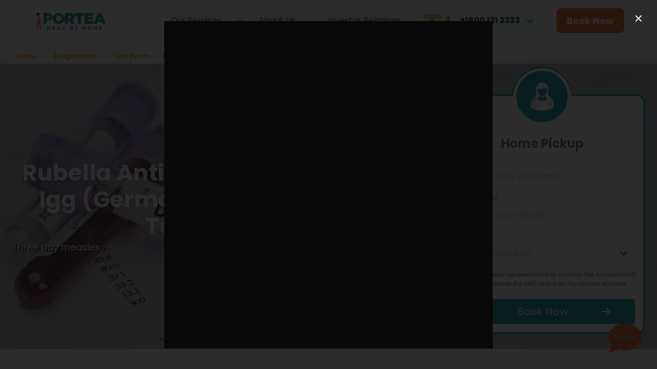

--- FILE ---
content_type: text/html
request_url: https://www.portea.com/labs/diagnostic-tests/rubella-antibodies-igm-igg-german-measles-90/
body_size: 154214
content:
<!DOCTYPE html><html><head><meta charSet="utf-8"/><meta http-equiv="x-ua-compatible" content="ie=edge"/><meta name="viewport" content="width=device-width, initial-scale=1, shrink-to-fit=no"/><meta name="generator" content="Gatsby 5.13.3"/><meta data-react-helmet="true" name="title" content="Rubella Test | German Measeles Test - About, Preparation, Test Results &amp; More"/><meta data-react-helmet="true" name="description" content="Know what is Rubella antibodies Test, View Normal Values, Rubella Test Results, Procedure to conduct. Get tested at Home for best Prices by Portea™  ☆no cost sample collection ☆ Doorstep sample collection"/><meta name="theme-color" content="#3fc1be"/><style data-href="/component---src-templates-labtest-js.b0522851480494a1290e.css" data-identity="gatsby-global-css">.formWrapper{margin:0 auto;max-width:400px;position:relative}.modal-content{max-height:calc(100vh - 40px)}.modal-content .formWrapper{margin-top:52px}.book-box{background:#fff;border:3px solid #00979e;border-radius:15px;-webkit-box-shadow:0 4px 6px rgba(0,0,0,.16);box-shadow:0 4px 6px rgba(0,0,0,.16);margin-top:30px;padding:15px;position:relative}.book-box-icon{border:3px solid #00979e;border-radius:50% 50% 0 0;height:130px;top:-24px;width:120px}.book-box-icon,.book-box-icon1{background:#fff;left:0;margin:auto;position:absolute;right:0}.book-box-icon1{height:120px;top:-54px;width:115px}.book-box-icon1,.cover{-ms-flex-pack:center;-ms-flex-align:center;align-items:center;border-radius:50%;display:-ms-flexbox;display:flex;justify-content:center}.cover{background:#00979e;height:100px;position:absolute;top:5px;width:100px}.book-head{color:#3d7382;font-size:24px;font-weight:700;margin-top:60px;text-align:center}.form-content{padding:0;text-align:left}.button.is-hovered,.button:hover{border-color:#da8931;border-width:2px;color:#fff}select:required:invalid{color:#c3c3c3}option[value=""][disabled]{display:none}option{color:#2b2b2b}</style><style data-href="/commons.d9aeb15f82cc4bac403a.css" data-identity="gatsby-global-css">@charset "UTF-8";:root{--fa-font-solid:normal 900 1em/1 "Font Awesome 6 Solid";--fa-font-regular:normal 400 1em/1 "Font Awesome 6 Regular";--fa-font-light:normal 300 1em/1 "Font Awesome 6 Light";--fa-font-thin:normal 100 1em/1 "Font Awesome 6 Thin";--fa-font-duotone:normal 900 1em/1 "Font Awesome 6 Duotone";--fa-font-sharp-solid:normal 900 1em/1 "Font Awesome 6 Sharp";--fa-font-sharp-regular:normal 400 1em/1 "Font Awesome 6 Sharp";--fa-font-sharp-light:normal 300 1em/1 "Font Awesome 6 Sharp";--fa-font-sharp-thin:normal 100 1em/1 "Font Awesome 6 Sharp";--fa-font-brands:normal 400 1em/1 "Font Awesome 6 Brands"}@-webkit-keyframes fa-beat{0%,90%{-webkit-transform:scale(1);transform:scale(1)}45%{-webkit-transform:scale(var(--fa-beat-scale,1.25));transform:scale(var(--fa-beat-scale,1.25))}}@keyframes fa-beat{0%,90%{-webkit-transform:scale(1);transform:scale(1)}45%{-webkit-transform:scale(var(--fa-beat-scale,1.25));transform:scale(var(--fa-beat-scale,1.25))}}@-webkit-keyframes fa-bounce{0%{-webkit-transform:scale(1) translateY(0);transform:scale(1) translateY(0)}10%{-webkit-transform:scale(var(--fa-bounce-start-scale-x,1.1),var(--fa-bounce-start-scale-y,.9)) translateY(0);transform:scale(var(--fa-bounce-start-scale-x,1.1),var(--fa-bounce-start-scale-y,.9)) translateY(0)}30%{-webkit-transform:scale(var(--fa-bounce-jump-scale-x,.9),var(--fa-bounce-jump-scale-y,1.1)) translateY(var(--fa-bounce-height,-.5em));transform:scale(var(--fa-bounce-jump-scale-x,.9),var(--fa-bounce-jump-scale-y,1.1)) translateY(var(--fa-bounce-height,-.5em))}50%{-webkit-transform:scale(var(--fa-bounce-land-scale-x,1.05),var(--fa-bounce-land-scale-y,.95)) translateY(0);transform:scale(var(--fa-bounce-land-scale-x,1.05),var(--fa-bounce-land-scale-y,.95)) translateY(0)}57%{-webkit-transform:scale(1) translateY(var(--fa-bounce-rebound,-.125em));transform:scale(1) translateY(var(--fa-bounce-rebound,-.125em))}64%{-webkit-transform:scale(1) translateY(0);transform:scale(1) translateY(0)}to{-webkit-transform:scale(1) translateY(0);transform:scale(1) translateY(0)}}@keyframes fa-bounce{0%{-webkit-transform:scale(1) translateY(0);transform:scale(1) translateY(0)}10%{-webkit-transform:scale(var(--fa-bounce-start-scale-x,1.1),var(--fa-bounce-start-scale-y,.9)) translateY(0);transform:scale(var(--fa-bounce-start-scale-x,1.1),var(--fa-bounce-start-scale-y,.9)) translateY(0)}30%{-webkit-transform:scale(var(--fa-bounce-jump-scale-x,.9),var(--fa-bounce-jump-scale-y,1.1)) translateY(var(--fa-bounce-height,-.5em));transform:scale(var(--fa-bounce-jump-scale-x,.9),var(--fa-bounce-jump-scale-y,1.1)) translateY(var(--fa-bounce-height,-.5em))}50%{-webkit-transform:scale(var(--fa-bounce-land-scale-x,1.05),var(--fa-bounce-land-scale-y,.95)) translateY(0);transform:scale(var(--fa-bounce-land-scale-x,1.05),var(--fa-bounce-land-scale-y,.95)) translateY(0)}57%{-webkit-transform:scale(1) translateY(var(--fa-bounce-rebound,-.125em));transform:scale(1) translateY(var(--fa-bounce-rebound,-.125em))}64%{-webkit-transform:scale(1) translateY(0);transform:scale(1) translateY(0)}to{-webkit-transform:scale(1) translateY(0);transform:scale(1) translateY(0)}}@-webkit-keyframes fa-fade{50%{opacity:var(--fa-fade-opacity,.4)}}@keyframes fa-fade{50%{opacity:var(--fa-fade-opacity,.4)}}@-webkit-keyframes fa-beat-fade{0%,to{opacity:var(--fa-beat-fade-opacity,.4);-webkit-transform:scale(1);transform:scale(1)}50%{opacity:1;-webkit-transform:scale(var(--fa-beat-fade-scale,1.125));transform:scale(var(--fa-beat-fade-scale,1.125))}}@keyframes fa-beat-fade{0%,to{opacity:var(--fa-beat-fade-opacity,.4);-webkit-transform:scale(1);transform:scale(1)}50%{opacity:1;-webkit-transform:scale(var(--fa-beat-fade-scale,1.125));transform:scale(var(--fa-beat-fade-scale,1.125))}}@-webkit-keyframes fa-flip{50%{-webkit-transform:rotate3d(var(--fa-flip-x,0),var(--fa-flip-y,1),var(--fa-flip-z,0),var(--fa-flip-angle,-180deg));transform:rotate3d(var(--fa-flip-x,0),var(--fa-flip-y,1),var(--fa-flip-z,0),var(--fa-flip-angle,-180deg))}}@keyframes fa-flip{50%{-webkit-transform:rotate3d(var(--fa-flip-x,0),var(--fa-flip-y,1),var(--fa-flip-z,0),var(--fa-flip-angle,-180deg));transform:rotate3d(var(--fa-flip-x,0),var(--fa-flip-y,1),var(--fa-flip-z,0),var(--fa-flip-angle,-180deg))}}@-webkit-keyframes fa-shake{0%{-webkit-transform:rotate(-15deg);transform:rotate(-15deg)}4%{-webkit-transform:rotate(15deg);transform:rotate(15deg)}24%,8%{-webkit-transform:rotate(-18deg);transform:rotate(-18deg)}12%,28%{-webkit-transform:rotate(18deg);transform:rotate(18deg)}16%{-webkit-transform:rotate(-22deg);transform:rotate(-22deg)}20%{-webkit-transform:rotate(22deg);transform:rotate(22deg)}32%{-webkit-transform:rotate(-12deg);transform:rotate(-12deg)}36%{-webkit-transform:rotate(12deg);transform:rotate(12deg)}40%,to{-webkit-transform:rotate(0deg);transform:rotate(0deg)}}@keyframes fa-shake{0%{-webkit-transform:rotate(-15deg);transform:rotate(-15deg)}4%{-webkit-transform:rotate(15deg);transform:rotate(15deg)}24%,8%{-webkit-transform:rotate(-18deg);transform:rotate(-18deg)}12%,28%{-webkit-transform:rotate(18deg);transform:rotate(18deg)}16%{-webkit-transform:rotate(-22deg);transform:rotate(-22deg)}20%{-webkit-transform:rotate(22deg);transform:rotate(22deg)}32%{-webkit-transform:rotate(-12deg);transform:rotate(-12deg)}36%{-webkit-transform:rotate(12deg);transform:rotate(12deg)}40%,to{-webkit-transform:rotate(0deg);transform:rotate(0deg)}}@-webkit-keyframes fa-spin{0%{-webkit-transform:rotate(0deg);transform:rotate(0deg)}to{-webkit-transform:rotate(1turn);transform:rotate(1turn)}}@keyframes fa-spin{0%{-webkit-transform:rotate(0deg);transform:rotate(0deg)}to{-webkit-transform:rotate(1turn);transform:rotate(1turn)}}.footer-sec{background:#252835;border:0;padding:70px 0}@media screen and (max-width:991px){.footer-sec{padding:40px 0 70px}}.footer-sec ul{display:-ms-flexbox;display:flex;-ms-flex:1 1;flex:1 1}@media screen and (max-width:991px){.footer-sec ul{-ms-flex-direction:column;flex-direction:column;margin:0 auto;width:90%}}.footer-sec ul li{display:-ms-flexbox;display:flex;-ms-flex-direction:column;flex-direction:column;width:20%}.footer-sec ul li:nth-child(3),.footer-sec ul li:nth-child(4){width:30%}@media screen and (max-width:991px){.footer-sec ul li,.footer-sec ul li:nth-child(3),.footer-sec ul li:nth-child(4){width:100%}}.footer-sec ul li label{color:#fff;font-size:24px;font-weight:600;letter-spacing:.58px;line-height:36px;margin-bottom:45px;position:relative}@media screen and (max-width:991px){.footer-sec ul li label{font-size:16px}}.footer-sec ul li label:after{background:#009aa0;bottom:-10px;content:"";height:3px;left:0;position:absolute;width:60px}.footer-sec ul li a{color:#fff;font-size:18px;letter-spacing:.43px;line-height:27px;margin-bottom:19px;width:-webkit-max-content;width:-moz-max-content;width:max-content}@media screen and (max-width:991px){.footer-sec ul li a{font-size:14px;line-height:22px}}.footer-sec ul li div{margin-bottom:30px}.footer-sec ul li div .gatsby-image-wrapper{margin-bottom:0}@media screen and (max-width:991px){.footer-sec ul li div{margin-bottom:15px}}.footer-sec ul li h5{color:#fff;font-size:18px;font-weight:600;letter-spacing:.43px;line-height:27px;margin:0 0 15px}@media screen and (max-width:991px){.footer-sec ul li h5{font-size:16px;line-height:22px}}.footer-sec ul li span{color:#fff;display:block;font-size:16px;letter-spacing:.38px;line-height:27px}@media screen and (max-width:991px){.footer-sec ul li span{font-size:14px;line-height:22px}}.footer-sec ul li .social-icon{-ms-flex-align:center;align-items:center;display:-ms-flexbox;display:flex;margin-bottom:24px}.footer-sec ul li .social-icon a{height:44px;margin-bottom:0;margin-right:16px;width:44px}.footer-sec ul li .social-icon img{height:44px;width:44px}@media screen and (max-width:991px){.footer-sec ul li .social-icon img{height:30px;width:30px}}.footer-sec p{border:1px solid rgba(255,253,249,.239);border-left:0;border-right:0;color:#fff;font:normal normal 300 16px/27px Poppins;letter-spacing:.38px;margin-top:50px;opacity:.8;padding:24px}@media screen and (max-width:991px){.footer-sec p{font-size:12px;line-height:20px;margin:30px auto 0;padding:12px;width:90%}}.footer-sec .copyright{-ms-flex-pack:justify;color:#fff;display:-ms-flexbox;display:flex;font:normal normal 300 16px/27px Poppins;justify-content:space-between;letter-spacing:.38px;margin-top:24px;opacity:.8}@media screen and (max-width:991px){.footer-sec .copyright{-ms-flex-direction:column;flex-direction:column;font-size:12px;line-height:20px;margin:10px auto 0;padding:12px;width:90%}}.footer-sec .copyright a{color:#fff}@media screen and (max-width:991px){.footer-sec .copyright a{display:inline-block;margin-bottom:10px}}.slick-slider{-webkit-touch-callout:none;-webkit-tap-highlight-color:transparent;box-sizing:border-box;-ms-touch-action:pan-y;touch-action:pan-y;-webkit-user-select:none;-moz-user-select:none;-ms-user-select:none;user-select:none;-khtml-user-select:none}.slick-list,.slick-slider{display:block;position:relative}.slick-list{margin:0;overflow:hidden;padding:0}.slick-list:focus{outline:none}.slick-list.dragging{cursor:pointer;cursor:hand}.slick-slider .slick-list,.slick-slider .slick-track{-webkit-transform:translateZ(0);-moz-transform:translateZ(0);-ms-transform:translateZ(0);-o-transform:translateZ(0);transform:translateZ(0)}.slick-track{display:block;left:0;margin-left:auto;margin-right:auto;position:relative;top:0}.slick-track:after,.slick-track:before{content:"";display:table}.slick-track:after{clear:both}.slick-loading .slick-track{visibility:hidden}.slick-slide{display:none;float:left;height:100%;min-height:1px}[dir=rtl] .slick-slide{float:right}.slick-slide img{display:block}.slick-slide.slick-loading img{display:none}.slick-slide.dragging img{pointer-events:none}.slick-initialized .slick-slide{display:block}.slick-loading .slick-slide{visibility:hidden}.slick-vertical .slick-slide{border:1px solid transparent;display:block;height:auto}.slick-arrow.slick-hidden{display:none}.slick-loading .slick-list{background:#fff url([data-uri]) 50% no-repeat}@font-face{font-family:slick;font-style:normal;font-weight:400;src:url([data-uri]);src:url([data-uri]?#iefix) format("embedded-opentype"),url([data-uri]) format("woff"),url([data-uri]) format("truetype"),url([data-uri]#slick) format("svg")}.slick-next,.slick-prev{border:none;cursor:pointer;display:block;font-size:0;height:20px;line-height:0;padding:0;position:absolute;top:50%;-webkit-transform:translateY(-50%);-ms-transform:translateY(-50%);transform:translateY(-50%);width:20px}.slick-next,.slick-next:focus,.slick-next:hover,.slick-prev,.slick-prev:focus,.slick-prev:hover{background:transparent;color:transparent;outline:none}.slick-next:focus:before,.slick-next:hover:before,.slick-prev:focus:before,.slick-prev:hover:before{opacity:1}.slick-next.slick-disabled:before,.slick-prev.slick-disabled:before{opacity:.25}.slick-next:before,.slick-prev:before{-webkit-font-smoothing:antialiased;-moz-osx-font-smoothing:grayscale;color:#fff;font-family:slick;font-size:20px;line-height:1;opacity:.75}.slick-prev{left:-25px}[dir=rtl] .slick-prev{left:auto;right:-25px}.slick-prev:before{content:"←"}[dir=rtl] .slick-prev:before{content:"→"}.slick-next{right:-25px}[dir=rtl] .slick-next{left:-25px;right:auto}.slick-next:before{content:"→"}[dir=rtl] .slick-next:before{content:"←"}.slick-dotted.slick-slider{margin-bottom:30px}.slick-dots{bottom:-25px;display:block;list-style:none;margin:0;padding:0;position:absolute;text-align:center;width:100%}.slick-dots li{display:inline-block;margin:0 5px;padding:0;position:relative}.slick-dots li,.slick-dots li button{cursor:pointer;height:20px;width:20px}.slick-dots li button{background:transparent;border:0;color:transparent;display:block;font-size:0;line-height:0;outline:none;padding:5px}.slick-dots li button:focus,.slick-dots li button:hover{outline:none}.slick-dots li button:focus:before,.slick-dots li button:hover:before{opacity:1}.slick-dots li button:before{-webkit-font-smoothing:antialiased;-moz-osx-font-smoothing:grayscale;color:#000;content:"•";font-family:slick;font-size:6px;height:20px;left:0;line-height:20px;opacity:.25;position:absolute;text-align:center;top:0;width:20px}.slick-dots li.slick-active button:before{color:#000;opacity:.75}.slick-next,.slick-prev{top:15%}.slick-next:before,.slick-prev:before{color:#000}.slick-initialized .slick-slide{display:-ms-flexbox;display:flex}.new-landing .slick-initialized .slick-slide div{height:100%;width:100%}.new-landing .slick-initialized .slick-slide{-ms-flex-align:center;align-items:center}.new-landing .slick-arrow:before,.patient-wrapper .slick-arrow:before{display:none}.new-landing .slick-arrow,.patient-wrapper .slick-arrow{-ms-flex-pack:center;-ms-flex-align:center;align-items:center;background:#fff;border-radius:50%;-webkit-box-shadow:0 0 20px #0000001a;box-shadow:0 0 20px #0000001a;display:-ms-flexbox!important;display:flex!important;height:48px;justify-content:center;top:50%;-webkit-transform:translateY(-50%);transform:translateY(-50%);width:48px;z-index:2}.new-landing .partners-sec .slick-track,.new-landing .pharma-sec .slick-track,.new-landing .press-sec .slick-track{-ms-flex-align:center;align-items:center}.new-landing .slick-arrow.slick-disabled{display:none!important}.new-landing .slick-arrow svg,.patient-wrapper .slick-arrow svg{height:20px;width:20px}.new-landing .slick-arrow svg path,.patient-wrapper .slick-arrow svg path{fill:#000}.new-landing .slick-next{right:-20px}.new-landing .slick-prev{left:-20px}.customer-sec .slick-arrow{background-color:#324156;bottom:-50px;height:40px;top:auto;-webkit-transform:none;transform:none;width:40px}.customer-sec .slick-next{right:calc(50% - 48px)}.customer-sec .slick-arrow svg path{fill:#fff}.customer-sec .slick-prev{left:calc(50% - 48px)}.customer-sec .slick-arrow.slick-disabled{background-color:transparent;-webkit-box-shadow:none;box-shadow:none;display:-ms-flexbox!important;display:flex!important}.customer-sec .slick-arrow.slick-disabled path{fill:#93a3b9}.new-landing .slick-dots li button{padding:0}.new-landing .slick-dots li button:before{color:#d5d5d5;font-size:14px;opacity:1}.new-landing .slick-dots li.slick-active button:before{color:#009aa0;opacity:1}.new-landing .slick-dots li{margin:0 1px}.slick-track{-ms-flex-pack:center;-ms-flex-align:stretch;align-items:stretch;display:-ms-flexbox;display:flex;-ms-flex-direction:row;flex-direction:row;justify-content:center;padding:20px 0}.slick-slide{height:auto;margin:0 10px}.sec-testimonial .slick-slide>div{text-align:center;width:100%}.sec-testimonial .slick-dots li button,.sec-testimonial .slick-next:before,.sec-testimonial .slick-prev:before{color:#fff}.sec-testimonial .testimonial-slide{margin:0 auto;width:80%}.doctor-card div.gatsby-image-wrapper{border-radius:50%;height:180px;margin:0 auto 24px;width:180px}@media screen and (max-width:991px){.doctor-card div.gatsby-image-wrapper{height:108px;margin:0 auto 16px;width:108px}}@media screen and (max-width:1024px){.slick-prev{left:5px;z-index:1}.slick-next{right:5px;z-index:1}}@media screen and (max-width:767px){.slick-initialized .slick-slide,.slick-track{display:block}.new-landing .slick-arrow{height:28px;width:28px}.patient-wrapper .slick-arrow{top:100%}.new-landing .slick-arrow svg{height:15px;width:15px}.new-landing .slick-initialized .slick-slide,.new-landing .slick-track{display:-ms-flexbox;display:flex}.slick-slide{margin:0}.sec-testimonial .testimonial-slide{width:95%}.doctor-sec .slick-next{right:-20px}.doctor-sec .slick-prev{left:-20px}.customer-sec .slick-arrow{bottom:-20px}.new-landing .slick-dots li button:before{font-size:8px}.new-landing .slick-dots li,.slick-dots li button,.slick-dots li button:before{height:14px;width:14px}}.new-nav.nav-section{background:#fff;border:0;padding:16px 0;position:sticky;top:-120px;-webkit-transition:all 1s;transition:all 1s;width:100%;z-index:9}.new-nav.nav-section .navbar-item.is-hoverable:hover .navbar-link{background-color:#fff}.new-nav.nav-section .main-btn,.new-nav.nav-section .navbar-item.is-hoverable:hover .navbar-dropdown{display:-ms-flexbox;display:flex}.new-nav.nav-section .main-btn{-ms-flex-align:center;-ms-flex-pack:center;align-items:center;background:var(--bc);border:0;border-radius:8px;color:#fff;cursor:pointer;font-size:18px;font-weight:600;height:48px;justify-content:center;min-width:112px;padding:0 20px}@media screen and (max-width:991px){.new-nav.nav-section .main-btn{font-size:16px;height:38px;padding:0 10px}}.new-nav.nav-section.active{-webkit-box-shadow:0 2px 20px rgba(13,34,34,.039);box-shadow:0 2px 20px rgba(13,34,34,.039);top:0}@media screen and (max-width:991px){.new-nav.nav-section.active{padding:16px}}.new-nav.nav-section .mobile-slider,.new-nav.nav-section .mobilemenu{display:none}@media screen and (max-width:991px){.new-nav.nav-section{padding:16px}.new-nav.nav-section .mobile-slider.active{display:block;height:100vh;position:fixed;right:0;top:0;width:100%;z-index:9}.new-nav.nav-section .mobile-slider:after{background-color:rgba(0,0,0,.4);content:"";height:100vh;left:0;position:fixed;top:0;width:100%;z-index:8}.new-nav.nav-section .mobile-slider .slider-menu{background-color:#fff;height:100vh;position:absolute;right:-100%;top:0;-webkit-transition:all .3s;transition:all .3s;width:80%;z-index:9}.new-nav.nav-section .mobile-slider .slider-menu.active{right:0}.new-nav.nav-section .mobile-slider .slider-menu .close-menu{cursor:pointer;position:absolute;right:10px;top:10px}.new-nav.nav-section .mobile-slider .slider-menu .close-menu svg{height:20px;width:20px}.new-nav.nav-section .mobile-slider .slider-menu ul{-ms-flex-align:start;-ms-flex-pack:center;align-items:flex-start;display:-ms-flexbox;display:flex;-ms-flex-direction:column;flex-direction:column;justify-content:center;margin-top:20px;text-align:left}.new-nav.nav-section .mobile-slider .slider-menu ul li{-ms-flex-pack:justify;display:-ms-flexbox;display:flex;justify-content:space-between;padding:15px 20px;width:100%}.new-nav.nav-section .mobile-slider .slider-menu ul a,.new-nav.nav-section .mobile-slider .slider-menu ul span{-ms-flex-pack:justify;display:-ms-flexbox;display:flex;font-weight:600;justify-content:space-between;padding:0;text-align:left}.new-nav.nav-section .mobile-slider .slider-menu ul span{cursor:pointer}.new-nav.nav-section .mobile-slider .slider-menu ul button{width:130px}.new-nav.nav-section .mobile-slider .slider-menu ul div{-ms-flex-align:start;-ms-flex-pack:justify;align-items:flex-start;display:-ms-flexbox;display:flex;-ms-flex-wrap:wrap;flex-wrap:wrap;height:0;justify-content:space-between;overflow:hidden;-webkit-transition:height 1s;transition:height 1s}.new-nav.nav-section .mobile-slider .slider-menu ul div.active{border-bottom:1px solid rgba(0,0,0,.149);height:-webkit-fit-content;height:-moz-fit-content;height:fit-content;padding:0 20px 20px}.new-nav.nav-section .mobile-slider .slider-menu ul div a{font-size:13px;font-weight:400;padding:10px 0;width:49%}.new-nav.nav-section .mobilemenu{-ms-flex-align:center;align-items:center;display:-ms-flexbox;display:flex}.new-nav.nav-section .mobilemenu .menu-burger{cursor:pointer}.new-nav.nav-section .mobilemenu .menu-burger span{background:var(--primary);border-radius:4px;display:block;height:3px;margin-bottom:4px;width:30px}.new-nav.nav-section .mobilemenu .menu-burger span:last-child{margin-bottom:0}}.new-nav.nav-section img{cursor:pointer;height:36px;width:142px}@media screen and (max-width:991px){.new-nav.nav-section img{height:28px;width:112px}}.new-nav.nav-section nav{-ms-flex-pack:justify;justify-content:space-between}.new-nav.nav-section nav,.new-nav.nav-section span.has-dropdown{-ms-flex-align:center;align-items:center;display:-ms-flexbox;display:flex}.new-nav.nav-section span.has-dropdown{background-color:#f5fbfb;border-radius:8px;font-weight:600;margin-right:24px;padding:12px}.new-nav.nav-section span.has-dropdown a:hover{color:#000}.new-nav.nav-section span.has-dropdown svg{color:var(--bc);padding:0 10px}@media screen and (max-width:991px){.new-nav.nav-section span.has-dropdown{border-radius:4px;font-size:12px;padding:6px 12px}}.new-nav.nav-section span.has-dropdown .number-action{padding:0 10px 0 0}@media screen and (max-width:991px){.new-nav.nav-section span.has-dropdown .number-action{-ms-flex-align:center;align-items:center;display:-ms-flexbox;display:flex;margin-right:8px;padding-right:16px}}.new-nav.nav-section span.has-dropdown .number-action img{height:24px;width:36px}@media screen and (max-width:991px){.new-nav.nav-section span.has-dropdown .number-action img{height:18px;width:24px}}.new-nav.nav-section span.has-dropdown .number-action .navbar-dropdown{background-color:#f5fbfb;left:-10px;min-width:50px;top:40px}.new-nav.nav-section span.has-dropdown .number-action .navbar-dropdown .country{-ms-flex-align:center;align-items:center;display:-ms-flexbox;display:flex;padding:10px 4px}.new-nav.nav-section span.has-dropdown .number-action .navbar-dropdown .country div{display:-ms-flexbox;display:flex;-ms-flex-direction:column;flex-direction:column;margin-left:10px}.new-nav.nav-section span.has-dropdown .number-action .navbar-dropdown .country label{font-weight:400}.new-nav.nav-section span.has-dropdown .number-action .navbar-dropdown .country span{color:var(--bc);font-weight:300}@media screen and (max-width:991px){.new-nav.nav-section span.has-dropdown .number-action .navbar-dropdown{display:none;-ms-flex-direction:column;flex-direction:column;position:absolute}}.new-nav.nav-section .navbar-dropdown{border:0;display:-ms-flexbox;display:flex;-ms-flex-direction:row;flex-direction:row;-ms-flex-wrap:wrap;flex-wrap:wrap;left:32px;padding:8px;top:110%;width:530px}@media screen and (max-width:991px){.new-nav.nav-section .navbar-dropdown{width:230px}}.new-nav.nav-section .navbar-dropdown a{font-size:13px;padding:8px;width:47%}.new-nav.nav-section .navbar-dropdown a,.new-nav.nav-section ul{-ms-flex-align:center;align-items:center;display:-ms-flexbox;display:flex}@media screen and (max-width:991px){.new-nav.nav-section ul{display:none}}.new-nav.nav-section ul a,.new-nav.nav-section ul li{color:var(--db);font-size:16px}.new-nav.nav-section ul a{padding:0 32px}.new-nav.nav-section ul a:hover{color:var(--primary)}.new-nav.nav-section ul a:after{border-color:var(--primary);margin-left:15px;margin-top:-3px;position:static}.new-nav.nav-section .navbar-link:not(.is-arrowless):after{border-color:var(--primary);right:0}.service-icon img{height:auto!important;width:30px!important}@media screen and (max-width:991px){.service-icon img{height:22px!important;width:20px!important}.service-icon a{-ms-flex-pack:start!important;justify-content:flex-start!important}}.new-nav.nav-section span.has-dropdown .number-action .navbar-dropdown.country-wrapper{display:-ms-flexbox;display:flex;-ms-flex-direction:column;flex-direction:column;width:100%}.verloop-button{display:none!important}.content h2,.content h2 strong{color:#00979e;font-size:24px;font-weight:700;margin-bottom:15px;padding-bottom:10px;position:relative;text-align:center}.content h2:after{border-bottom:2px solid #ec4115;bottom:0;content:"";height:2px;left:0;margin:auto;position:absolute;right:0;width:160px}.content h3,.content h3 strong{color:#525252!important;font-size:1rem!important;font-weight:700!important;margin-bottom:15px;text-transform:uppercase}.content-section{background:#fff;color:#000;font-size:.75em;margin:0 0 40px}.content-section h2{margin-bottom:40px;margin-top:20px;text-transform:capitalize}.content-section figure{margin-left:0!important;margin-right:0!important}.content-section table{table-layout:fixed}aside.menu{background:#fff;display:-ms-flexbox;display:flex;-ms-flex-direction:column;flex-direction:column;margin-bottom:1.5rem}aside.menu .menu-header{position:relative}aside.menu .menu-header,aside.menu .menu-header .icon-action{-ms-flex-pack:center;-ms-flex-align:center;align-items:center;display:-ms-flexbox;display:flex;justify-content:center}aside.menu .menu-header .icon-action{border-radius:50%;height:32px;position:absolute;right:5px;text-align:center;width:32px}aside.menu ul.menu-list{list-style:none;margin-left:0;margin-top:0}aside.menu ul.menu-list li{border-bottom:1px solid #d3d3d3}aside.menu ul.menu-list li:last-child{border-bottom:none}aside.menu ul.menu-list li a{-ms-flex-pack:justify;-ms-flex-align:center;align-items:center;color:#000;display:-ms-flexbox;display:flex;font-size:16px;font-weight:700;justify-content:space-between;line-height:36px;text-transform:capitalize}aside.menu ul.menu-list li a>menu-icon{-ms-flex-line-pack:end;align-content:flex-end;background:#f1f1f1}aside.menu ul.menu-list li a span{margin-left:5px}aside.menu .menu-label{color:#00979e;font-size:24px;font-weight:700;padding-bottom:10px;position:relative;text-align:center}aside.menu .menu-label:after{border-bottom:2px solid #ec4115;bottom:0;content:"";height:2px;left:0;margin:auto;position:absolute;right:0;width:160px}.wp-block-columns{display:-ms-flexbox;display:flex;margin:20px 0}.wp-block-columns h4>a{color:#000}.wp-block-column{-ms-flex:1 1;flex:1 1;margin:0 20px}p.has-drop-cap:not(:focus):first-letter{float:left;font-size:3.375em;font-style:normal;font-weight:700;line-height:1;margin:0 .25em 0 0;text-transform:uppercase}@media (max-width:764px){.wp-block-columns.has-3-columns{-ms-flex-flow:row wrap;flex-flow:row wrap}.has-3-columns .wp-block-column:first-child{-ms-flex-preferred-size:100%;flex-basis:100%}aside.menu .menu-header .icon-action{height:20px;width:20px}}@media (max-width:478px){.wp-block-columns.has-3-columns{display:block}.wp-block-column{margin:20px 0}}.box{-webkit-box-shadow:none!important;box-shadow:none!important}.txt-primary{color:#00979e}.txt-cta{color:#f15a22}.f-14{font-size:14px!important}.f-16{font-size:16px!important}.f-18{font-size:18px!important}.txt-bold{font-weight:700!important}.top-banner{height:512px}.page-title{color:#00979e;font-size:36px;font-weight:700;margin:16px 0}.inner-title .breadcrumb{background:transparent;margin-top:20px;padding:0}.inner-title .breadcrumb a{color:#fc9200;font-weight:700}.inner-title .breadcrumb li:before{margin-right:.25em}.prev-next-cntr{-ms-flex-pack:justify;display:-ms-flexbox;display:flex;justify-content:space-between;margin-top:3rem}.prev-next-cntr a{color:#fc9200}.right-panel .sm-icons{display:block;height:60px;width:60px}.right-panel .fb{background-image:url([data-uri])}.right-panel .google{background-image:url(/static/icn_google-d69a107a5e730a8973ee2ced2a98dae6.svg)}.right-panel .practo{background-image:url(/static/icn_practo-459a99effb6fc875a4942772939c61ff.svg)}.right-panel .media-content span{color:#bcbcbc}.right-panel .media-content .sub-info{color:#00979e}.right-panel .services-panel{background-color:#00979e;color:#fff;margin-bottom:20px}.right-panel .services-panel .header{border-bottom:1px solid #fff;font-size:18px;padding-bottom:10px}.right-panel .services-panel .service-item{display:inline-block;margin:1rem 0;width:50%}.right-panel .services-panel .service-item .icn-service{background-repeat:no-repeat;display:block;height:74px;margin:.5rem auto;width:74px}.right-panel .services-panel .service-item .doctor{background-image:url([data-uri])}.right-panel .services-panel .service-item .nursing{background-image:url([data-uri])}.right-panel .services-panel .service-item .physio{background-image:url([data-uri])}.right-panel .services-panel .service-item .attendant{background-image:url([data-uri])}.right-panel .services-panel .service-item .elder{background-image:url([data-uri])}.right-panel .services-panel .service-item .mother{background-image:url([data-uri])}.right-panel .services-panel .service-item .lab{background-image:url([data-uri])}.right-panel .services-panel .service-item .equipment{background-image:url([data-uri])}.right-panel .services-panel .service-item .pharma{background-image:url([data-uri])}.right-panel .services-panel .service-item .critical{background-image:url([data-uri])}.right-panel .services-panel .service-item p{font-size:14px;text-align:center}.inner-page .stories-cntr h3{color:#00979e;font-size:30px;font-weight:600;line-height:1.3;margin-bottom:24px}.inner-page .stories-cntr .stories-info{color:#7c7c7c;margin:1rem 0}.inner-page .stories-cntr .stories-info span{float:right}.inner-page .stories-cntr .stories-info .icon{background-size:contain;height:20px;margin-right:10px;vertical-align:sub;width:20px}.inner-page .stories-cntr .stories-info .critical-care{background-image:url([data-uri])}.inner-page .stories-cntr p{margin-bottom:24px}.inner-page .stories-cntr .dr-details .name{color:#00979e;font-size:16px;font-weight:700;margin-bottom:10px}.inner-page .patient-details .sub-sec{border-bottom:1px solid #c6c6c6;padding-bottom:24px}.inner-page .patient-details .sub-title{color:#00979e;font-size:16px;font-weight:700;margin:16px 0 0}.inner-page .patient-details .sub-label{color:#00979e;font-weight:600;margin-right:10px}.inner-page .media-cntr .box{background-color:transparent}.inner-page .media-cntr .media-header{background-color:#fff;margin-bottom:1px;padding:.25rem 1.25rem;position:relative}.inner-page .media-cntr .media-header .date{position:absolute;right:1.25rem;top:36px}.inner-page .media-cntr h3{color:#00979e;font-size:24px;font-weight:600;line-height:1;margin-bottom:30px}.inner-page .media-cntr p{margin-bottom:24px}.inner-page .contact-cntr{background:#fff;height:100%;padding:1.875rem}.inner-page .contact-cntr .contact-details{margin:2rem 0}.inner-page .contact-cntr .contact-details li{font-weight:600}.inner-page .contact-cntr .contact-details i{color:#f15a22;margin-right:.75rem}.inner-page .contact-cntr .contact-details p{padding-left:1.75rem}.inner-page .contact-cntr .title{margin-bottom:1.5rem;text-transform:uppercase}.inner-page .contact-cntr .address-cntr{font-size:14px;padding-left:2rem;position:relative}.inner-page .contact-cntr .address-cntr i{color:#f15a22;left:0;position:absolute;top:0}.inner-page .testimonials .services-tab-cntr{padding-bottom:1rem}.inner-page .testimonials .services-tab-cntr p{color:#f15a22;margin-bottom:1.5rem}.inner-page .testimonials .services-tab-cntr .btn-gray-line{margin:0 .5rem .5rem 0}.inner-page .testimonials .testimoni-title .header{margin-bottom:1rem}.inner-page .testimonials .testimoni-title .city{float:right;margin-top:8px}.inner-page .testimonials .testimoni{padding-left:80px;position:relative;top:-20px}.inner-page .testimonials .letter-avatar{background-color:#00979e;border-radius:50%;color:#fff;height:60px;text-align:center;width:60px}.inner-page .testimonials .letter-avatar span{font-size:30px;font-weight:700;line-height:60px}.about-us .tabs.is-toggle a{background-color:#fff;border-color:#d6d6d6}.about-us .tabs.is-toggle li.is-active a{background-color:#f99d1c;border-color:#f99d1c}.profile-cntr .sec-title{background:#def7f0 0 0 no-repeat padding-box;border:1px solid #a6e5df;margin-top:10px}.profile-cntr .sec-title .media-content{margin-top:50px}.profile-cntr .sec-title .name{font-size:30px;font-weight:600;margin-bottom:0}.profile-cntr .sec-title .designation{font-size:20px;margin-bottom:0}.profile-cntr .bio-info h4{color:#b2b2b2;font-size:18px;margin-bottom:20px}.career .stories-cntr ul{font-size:14px;list-style:none;padding-left:2rem}.career .stories-cntr ul li:before{color:#f15a22;content:"•";display:inline-block;font-size:20px;font-weight:700;margin-left:-1em;text-align:center;vertical-align:middle;width:1em}.career .open-post-cntr{background:#f8f8f8 0 0 no-repeat padding-box;-webkit-box-shadow:0 1px 3px rgba(0,0,0,.161);box-shadow:0 1px 3px rgba(0,0,0,.161);margin:15px 0}.career .open-post-cntr .media{height:100%}.career .open-post-cntr .media-left{background:#fff;height:100%;padding:.75rem;width:25%}.career .open-post-cntr .media-left .image{margin:16% auto 10px}.career .open-post-cntr .media-left p{color:#00979e;font-size:18px;font-weight:700;margin:0;text-align:center}.career .open-post-cntr .media-content{padding:.75rem}.career .open-post-cntr .media-content .data{margin-bottom:1rem;padding-left:2.5rem;position:relative}.career .open-post-cntr .media-content .data .icon{background-position:top;background-repeat:no-repeat;background-size:contain;left:0;position:absolute}.career .open-post-cntr .media-content .certificate{background-image:url([data-uri])}.career .open-post-cntr .media-content .experience{background-image:url([data-uri])}.career .open-post-cntr .media-content .qualification{background-image:url([data-uri])}.career .open-post-cntr .media-content .geriatric-exp{background-image:url([data-uri])}.career .open-post-cntr .media-content .language{background-image:url([data-uri])}.error-page .image{margin:4rem auto 1rem;max-width:600px;padding:.75rem}.error-page h2{color:#f15a22;font-size:24px;font-weight:700}.error-page p{margin:1rem auto;max-width:800px;padding:.75rem}.fb{background-image:url([data-uri])}.twitter{background-image:url([data-uri])}.linkedin{background-image:url([data-uri])}.write-us{border:1px solid #f99d1c;border-radius:6px;color:#f99d1c;display:block;font-size:32px;margin-top:1.5rem;padding:.5rem 2rem}.write-us a{color:#f99d1c;font-weight:700}.why-partner .icon-cntr{background:#fff 0 0 no-repeat padding-box;border:1px solid #c1c1c1;height:180px;margin-bottom:30px;position:relative}.why-partner .icon-cntr .icon{background-position:50%;background-repeat:no-repeat;bottom:0;display:block;height:96px;left:0;margin:auto;position:absolute;right:0;top:0;width:160px}.why-partner .icon-cntr .patient-care{background-image:url([data-uri])}.why-partner .icon-cntr .exp-proffessional{background-image:url([data-uri])}.why-partner .icon-cntr .infrastructure{background-image:url([data-uri])}.why-partner .icon-cntr .robust-processes{background-image:url([data-uri])}.why-partner .icon-cntr .hospital-network{background-image:url([data-uri])}.why-partner .icon-cntr .number-one{background-image:url([data-uri])}.why-partner .title{color:#00979e;font-size:24px;margin-bottom:10px}.why-partner p{font-size:16px}@media(max-width:768px){.top-banner{height:250px;margin-bottom:0!important;min-height:auto}.breadcrumb{padding-left:20px}.page-title{font-size:24px}.inner-page{padding:0 16px}.inner-page .stories-cntr h3{font-size:16px;font-weight:700}.inner-page .stories-cntr .stories-info{font-size:12px}.btn-primary{font-size:.75rem}.right-panel .services-panel .header{font-size:24px;text-align:center}.right-panel .services-panel .service-item p{font-size:13px}.inner-page .media-cntr .media-header img{max-width:140px}.inner-page .media-cntr .media-header .date{font-size:12px;top:22px}.inner-page .media-cntr h3{font-size:18px}.inner-page .testimonials .testimoni-title .city{display:block;float:none;margin-top:0}.inner-page .testimonials .testimoni{padding-left:0;top:10px}.profile-cntr .media,.stories-cntr .media{display:block}.profile-cntr .sec-title .media-content{margin-top:10px;text-align:center}.dr-details .image{margin:auto}.dr-details .media-content{margin-top:20px}.career .open-post-cntr .media-left{width:100%}.career .open-post-cntr .media-left .image{display:inline-block;margin:inherit}.career .open-post-cntr .media-left p{display:inline-block;margin-top:12px;vertical-align:top}.write-us{font-size:20px;margin-top:0}}body{background:#fafafa}.field label{color:#00979e;font-size:.75rem}.container.is-fluid{padding:0!important}.content{font-size:1.25rem}.content .taglist{-ms-flex-pack:left;-ms-flex-align:center;align-items:center;display:-ms-flexbox;display:flex;-ms-flex-wrap:wrap;flex-wrap:wrap;justify-content:left;list-style:none;margin:1.5rem 1.5rem 0 0}.content .taglist li{margin-bottom:1.5rem;margin-top:0;padding:0 2rem 1rem 0}.pagination .navbar,article.tile{-ms-flex-pack:center;justify-content:center}article.tile{display:-ms-flexbox;display:flex;-ms-flex-direction:column;flex-direction:column}.people .content{min-height:120px}.people .card-footer a{margin-top:12px}.people .media{min-height:75px}/*! bulma.io v0.9.4 | MIT License | github.com/jgthms/bulma */.button,.input,.pagination-ellipsis,.pagination-link,.pagination-next,.select select{-ms-flex-align:center;-ms-flex-pack:start;align-items:center;-moz-appearance:none;-webkit-appearance:none;border:1px solid transparent;border-radius:4px;-webkit-box-shadow:none;box-shadow:none;display:-ms-inline-flexbox;display:inline-flex;font-size:1rem;height:2.5em;justify-content:flex-start;line-height:1.5;padding:calc(.5em - 1px) calc(.75em - 1px);position:relative;vertical-align:top}.button:active,.button:focus,.input:active,.input:focus,.is-active.button,.is-active.file-cta,.is-active.file-name,.is-active.input,.is-active.pagination-ellipsis,.is-active.pagination-link,.is-active.pagination-next,.is-active.pagination-previous,.is-active.textarea,.is-focused.button,.is-focused.file-cta,.is-focused.file-name,.is-focused.input,.is-focused.pagination-ellipsis,.is-focused.pagination-link,.is-focused.pagination-next,.is-focused.pagination-previous,.is-focused.textarea,.pagination-ellipsis:active,.pagination-ellipsis:focus,.pagination-link:active,.pagination-link:focus,.pagination-next:active,.pagination-next:focus,.select select.is-active,.select select.is-focused,.select select:active,.select select:focus{outline:none}.select select[disabled],[disabled].button,[disabled].file-cta,[disabled].file-name,[disabled].input,[disabled].pagination-ellipsis,[disabled].pagination-link,[disabled].pagination-next,[disabled].pagination-previous,[disabled].textarea{cursor:not-allowed}.breadcrumb,.button,.file,.is-unselectable,.pagination-ellipsis,.pagination-link,.pagination-next,.tabs{-webkit-touch-callout:none;-webkit-user-select:none;-moz-user-select:none;-ms-user-select:none;user-select:none}.navbar-link:not(.is-arrowless):after,.select:not(.is-multiple):not(.is-loading):after{border:3px solid transparent;border-radius:2px;border-right:0;border-top:0;content:" ";display:block;height:.625em;margin-top:-.4375em;pointer-events:none;position:absolute;top:50%;-webkit-transform:rotate(-45deg);transform:rotate(-45deg);-webkit-transform-origin:center;transform-origin:center;width:.625em}.block:not(:last-child),.box:not(:last-child),.breadcrumb:not(:last-child),.content:not(:last-child),.level:not(:last-child),.pagination:not(:last-child),.progress:not(:last-child),.subtitle:not(:last-child),.table:not(:last-child),.tabs:not(:last-child),.title:not(:last-child){margin-bottom:1.5rem}.modal-close{-webkit-touch-callout:none;-ms-flex-positive:0;-ms-flex-negative:0;-moz-appearance:none;-webkit-appearance:none;background-color:hsla(0,0%,4%,.2);border:none;border-radius:9999px;cursor:pointer;display:inline-block;flex-grow:0;flex-shrink:0;font-size:0;height:20px;max-height:20px;max-width:20px;min-height:20px;min-width:20px;outline:none;pointer-events:auto;position:relative;-webkit-user-select:none;-moz-user-select:none;-ms-user-select:none;user-select:none;vertical-align:top;width:20px}.modal-close:after,.modal-close:before{background-color:#fff;content:"";display:block;left:50%;position:absolute;top:50%;-webkit-transform:translateX(-50%) translateY(-50%) rotate(45deg);transform:translateX(-50%) translateY(-50%) rotate(45deg);-webkit-transform-origin:center center;transform-origin:center center}.modal-close:before{height:2px;width:50%}.modal-close:after{height:50%;width:2px}.modal-close:focus,.modal-close:hover{background-color:hsla(0,0%,4%,.3)}.modal-close:active{background-color:hsla(0,0%,4%,.4)}.is-small.delete,.is-small.modal-close{height:16px;max-height:16px;max-width:16px;min-height:16px;min-width:16px;width:16px}.is-medium.delete,.is-medium.modal-close{height:24px;max-height:24px;max-width:24px;min-height:24px;min-width:24px;width:24px}.is-large.delete,.is-large.modal-close{height:32px;max-height:32px;max-width:32px;min-height:32px;min-width:32px;width:32px}.button.is-loading:after,.control.is-loading:after,.select.is-loading:after{-webkit-animation:spinAround .5s linear infinite;animation:spinAround .5s linear infinite;border-color:transparent transparent #dbdbdb #dbdbdb;border-radius:9999px;border-style:solid;border-width:2px;content:"";display:block;height:1em;position:relative;width:1em}.image.is-16by9 .has-ratio,.image.is-16by9 img,.image.is-1by1 .has-ratio,.image.is-1by1 img,.image.is-1by2 .has-ratio,.image.is-1by2 img,.image.is-1by3 .has-ratio,.image.is-1by3 img,.image.is-2by1 .has-ratio,.image.is-2by1 img,.image.is-2by3 .has-ratio,.image.is-2by3 img,.image.is-3by1 .has-ratio,.image.is-3by1 img,.image.is-3by2 .has-ratio,.image.is-3by2 img,.image.is-3by4 .has-ratio,.image.is-3by4 img,.image.is-3by5 .has-ratio,.image.is-3by5 img,.image.is-4by3 .has-ratio,.image.is-4by3 img,.image.is-4by5 .has-ratio,.image.is-4by5 img,.image.is-5by3 .has-ratio,.image.is-5by3 img,.image.is-5by4 .has-ratio,.image.is-5by4 img,.image.is-9by16 .has-ratio,.image.is-9by16 img,.image.is-square .has-ratio,.image.is-square img,.is-overlay,.modal,.modal-background{bottom:0;left:0;position:absolute;right:0;top:0}/*! minireset.css v0.0.6 | MIT License | github.com/jgthms/minireset.css */body,dd,figure,h1,h2,h3,h4,h5,h6,hr,html,iframe,li,ol,p,ul{margin:0;padding:0}h1,h2,h3,h4,h5,h6{font-size:100%;font-weight:400}ul{list-style:none}button,input,select{margin:0}html{-webkit-box-sizing:border-box;box-sizing:border-box}*,:after,:before{-webkit-box-sizing:inherit;box-sizing:inherit}img,video{height:auto;max-width:100%}iframe{border:0}table{border-collapse:collapse;border-spacing:0}td,th{padding:0}td:not([align]),th:not([align]){text-align:inherit}html{-moz-osx-font-smoothing:grayscale;-webkit-font-smoothing:antialiased;text-rendering:optimizeLegibility;-webkit-text-size-adjust:100%;-moz-text-size-adjust:100%;-ms-text-size-adjust:100%;text-size-adjust:100%;background-color:#fff;font-size:16px;min-width:300px;overflow-x:hidden;overflow-y:scroll}article,aside,figure,footer,header,section{display:block}body,button,input,select{font-family:Poppins,sans-serif}code{-moz-osx-font-smoothing:auto;-webkit-font-smoothing:auto;font-family:monospace}body{color:#4a4a4a;font-size:1em;font-weight:400;line-height:1.5}a{color:#485fc7;cursor:pointer;text-decoration:none}a strong{color:currentColor}a:hover{color:#363636}code{color:#da1039;font-size:.875em;font-weight:400;padding:.25em .5em}code,hr{background-color:#f5f5f5}hr{border:none;display:block;height:2px;margin:1.5rem 0}img{height:auto;max-width:100%}input[type=radio]{vertical-align:baseline}small{font-size:.875em}span{font-style:inherit;font-weight:inherit}strong{color:#363636;font-weight:700}table td,table th{vertical-align:top}table td:not([align]),table th:not([align]){text-align:inherit}table th{color:#363636}@-webkit-keyframes spinAround{0%{-webkit-transform:rotate(0deg);transform:rotate(0deg)}to{-webkit-transform:rotate(359deg);transform:rotate(359deg)}}@keyframes spinAround{0%{-webkit-transform:rotate(0deg);transform:rotate(0deg)}to{-webkit-transform:rotate(359deg);transform:rotate(359deg)}}.box{background-color:#fff;border-radius:6px;-webkit-box-shadow:0 .5em 1em -.125em hsla(0,0%,4%,.1),0 0 0 1px hsla(0,0%,4%,.02);box-shadow:0 .5em 1em -.125em hsla(0,0%,4%,.1),0 0 0 1px hsla(0,0%,4%,.02);color:#4a4a4a;display:block;padding:1.25rem}a.box:focus,a.box:hover{-webkit-box-shadow:0 .5em 1em -.125em hsla(0,0%,4%,.1),0 0 0 1px #485fc7;box-shadow:0 .5em 1em -.125em hsla(0,0%,4%,.1),0 0 0 1px #485fc7}a.box:active{-webkit-box-shadow:inset 0 1px 2px hsla(0,0%,4%,.2),0 0 0 1px #485fc7;box-shadow:inset 0 1px 2px hsla(0,0%,4%,.2),0 0 0 1px #485fc7}.button{-ms-flex-pack:center;background-color:#fff;border-color:#dbdbdb;border-width:1px;color:#363636;cursor:pointer;justify-content:center;padding:calc(.5em - 1px) 1em;text-align:center;white-space:nowrap}.button strong{color:inherit}.button .icon,.button .icon.is-large,.button .icon.is-medium,.button .icon.is-small{height:1.5em;width:1.5em}.button .icon:first-child:not(:last-child){margin-left:calc(-.5em - 1px);margin-right:.25em}.button .icon:last-child:not(:first-child){margin-left:.25em;margin-right:calc(-.5em - 1px)}.button .icon:first-child:last-child{margin-left:calc(-.5em - 1px);margin-right:calc(-.5em - 1px)}.button.is-hovered,.button:hover{border-color:#b5b5b5;color:#363636}.button.is-focused,.button:focus{border-color:#485fc7;color:#363636}.button.is-focused:not(:active),.button:focus:not(:active){-webkit-box-shadow:0 0 0 .125em rgba(72,95,199,.25);box-shadow:0 0 0 .125em rgba(72,95,199,.25)}.button.is-active,.button:active{border-color:#4a4a4a;color:#363636}.button.is-text{background-color:transparent;border-color:transparent;color:#4a4a4a;text-decoration:underline}.button.is-text.is-focused,.button.is-text.is-hovered,.button.is-text:focus,.button.is-text:hover{background-color:#f5f5f5;color:#363636}.button.is-text.is-active,.button.is-text:active{background-color:#e8e8e8;color:#363636}.button.is-text[disabled]{background-color:transparent;border-color:transparent;-webkit-box-shadow:none;box-shadow:none}.button.is-ghost{background:none;border-color:transparent;color:#485fc7;text-decoration:none}.button.is-ghost.is-hovered,.button.is-ghost:hover{color:#485fc7;text-decoration:underline}.button.is-white{background-color:#fff;border-color:transparent;color:#0a0a0a}.button.is-white.is-hovered,.button.is-white:hover{background-color:#f9f9f9;border-color:transparent;color:#0a0a0a}.button.is-white.is-focused,.button.is-white:focus{border-color:transparent;color:#0a0a0a}.button.is-white.is-focused:not(:active),.button.is-white:focus:not(:active){-webkit-box-shadow:0 0 0 .125em hsla(0,0%,100%,.25);box-shadow:0 0 0 .125em hsla(0,0%,100%,.25)}.button.is-white.is-active,.button.is-white:active{background-color:#f2f2f2;border-color:transparent;color:#0a0a0a}.button.is-white[disabled]{background-color:#fff;border-color:#fff;-webkit-box-shadow:none;box-shadow:none}.button.is-white.is-inverted{background-color:#0a0a0a;color:#fff}.button.is-white.is-inverted.is-hovered,.button.is-white.is-inverted:hover{background-color:#000}.button.is-white.is-inverted[disabled]{background-color:#0a0a0a;border-color:transparent;-webkit-box-shadow:none;box-shadow:none;color:#fff}.button.is-white.is-loading:after{border-color:transparent transparent #0a0a0a #0a0a0a!important}.button.is-white.is-outlined{background-color:transparent;border-color:#fff;color:#fff}.button.is-white.is-outlined.is-focused,.button.is-white.is-outlined.is-hovered,.button.is-white.is-outlined:focus,.button.is-white.is-outlined:hover{background-color:#fff;border-color:#fff;color:#0a0a0a}.button.is-white.is-outlined.is-loading:after{border-color:transparent transparent #fff #fff!important}.button.is-white.is-outlined.is-loading.is-focused:after,.button.is-white.is-outlined.is-loading.is-hovered:after,.button.is-white.is-outlined.is-loading:focus:after,.button.is-white.is-outlined.is-loading:hover:after{border-color:transparent transparent #0a0a0a #0a0a0a!important}.button.is-white.is-outlined[disabled]{background-color:transparent;border-color:#fff;-webkit-box-shadow:none;box-shadow:none;color:#fff}.button.is-white.is-inverted.is-outlined{background-color:transparent;border-color:#0a0a0a;color:#0a0a0a}.button.is-white.is-inverted.is-outlined.is-focused,.button.is-white.is-inverted.is-outlined.is-hovered,.button.is-white.is-inverted.is-outlined:focus,.button.is-white.is-inverted.is-outlined:hover{background-color:#0a0a0a;color:#fff}.button.is-white.is-inverted.is-outlined.is-loading.is-focused:after,.button.is-white.is-inverted.is-outlined.is-loading.is-hovered:after,.button.is-white.is-inverted.is-outlined.is-loading:focus:after,.button.is-white.is-inverted.is-outlined.is-loading:hover:after{border-color:transparent transparent #fff #fff!important}.button.is-white.is-inverted.is-outlined[disabled]{background-color:transparent;border-color:#0a0a0a;-webkit-box-shadow:none;box-shadow:none;color:#0a0a0a}.button.is-black{background-color:#0a0a0a;border-color:transparent;color:#fff}.button.is-black.is-hovered,.button.is-black:hover{background-color:#040404;border-color:transparent;color:#fff}.button.is-black.is-focused,.button.is-black:focus{border-color:transparent;color:#fff}.button.is-black.is-focused:not(:active),.button.is-black:focus:not(:active){-webkit-box-shadow:0 0 0 .125em hsla(0,0%,4%,.25);box-shadow:0 0 0 .125em hsla(0,0%,4%,.25)}.button.is-black.is-active,.button.is-black:active{background-color:#000;border-color:transparent;color:#fff}.button.is-black[disabled]{background-color:#0a0a0a;border-color:#0a0a0a;-webkit-box-shadow:none;box-shadow:none}.button.is-black.is-inverted{background-color:#fff;color:#0a0a0a}.button.is-black.is-inverted.is-hovered,.button.is-black.is-inverted:hover{background-color:#f2f2f2}.button.is-black.is-inverted[disabled]{background-color:#fff;border-color:transparent;-webkit-box-shadow:none;box-shadow:none;color:#0a0a0a}.button.is-black.is-loading:after{border-color:transparent transparent #fff #fff!important}.button.is-black.is-outlined{background-color:transparent;border-color:#0a0a0a;color:#0a0a0a}.button.is-black.is-outlined.is-focused,.button.is-black.is-outlined.is-hovered,.button.is-black.is-outlined:focus,.button.is-black.is-outlined:hover{background-color:#0a0a0a;border-color:#0a0a0a;color:#fff}.button.is-black.is-outlined.is-loading:after{border-color:transparent transparent #0a0a0a #0a0a0a!important}.button.is-black.is-outlined.is-loading.is-focused:after,.button.is-black.is-outlined.is-loading.is-hovered:after,.button.is-black.is-outlined.is-loading:focus:after,.button.is-black.is-outlined.is-loading:hover:after{border-color:transparent transparent #fff #fff!important}.button.is-black.is-outlined[disabled]{background-color:transparent;border-color:#0a0a0a;-webkit-box-shadow:none;box-shadow:none;color:#0a0a0a}.button.is-black.is-inverted.is-outlined{background-color:transparent;border-color:#fff;color:#fff}.button.is-black.is-inverted.is-outlined.is-focused,.button.is-black.is-inverted.is-outlined.is-hovered,.button.is-black.is-inverted.is-outlined:focus,.button.is-black.is-inverted.is-outlined:hover{background-color:#fff;color:#0a0a0a}.button.is-black.is-inverted.is-outlined.is-loading.is-focused:after,.button.is-black.is-inverted.is-outlined.is-loading.is-hovered:after,.button.is-black.is-inverted.is-outlined.is-loading:focus:after,.button.is-black.is-inverted.is-outlined.is-loading:hover:after{border-color:transparent transparent #0a0a0a #0a0a0a!important}.button.is-black.is-inverted.is-outlined[disabled]{background-color:transparent;border-color:#fff;-webkit-box-shadow:none;box-shadow:none;color:#fff}.button.is-light{background-color:#f5f5f5;border-color:transparent;color:rgba(0,0,0,.7)}.button.is-light.is-hovered,.button.is-light:hover{background-color:#eee;border-color:transparent;color:rgba(0,0,0,.7)}.button.is-light.is-focused,.button.is-light:focus{border-color:transparent;color:rgba(0,0,0,.7)}.button.is-light.is-focused:not(:active),.button.is-light:focus:not(:active){-webkit-box-shadow:0 0 0 .125em hsla(0,0%,96%,.25);box-shadow:0 0 0 .125em hsla(0,0%,96%,.25)}.button.is-light.is-active,.button.is-light:active{background-color:#e8e8e8;border-color:transparent;color:rgba(0,0,0,.7)}.button.is-light[disabled]{background-color:#f5f5f5;border-color:#f5f5f5;-webkit-box-shadow:none;box-shadow:none}.button.is-light.is-inverted{color:#f5f5f5}.button.is-light.is-inverted,.button.is-light.is-inverted.is-hovered,.button.is-light.is-inverted:hover{background-color:rgba(0,0,0,.7)}.button.is-light.is-inverted[disabled]{background-color:rgba(0,0,0,.7);border-color:transparent;-webkit-box-shadow:none;box-shadow:none;color:#f5f5f5}.button.is-light.is-loading:after{border-color:transparent transparent rgba(0,0,0,.7) rgba(0,0,0,.7)!important}.button.is-light.is-outlined{background-color:transparent;border-color:#f5f5f5;color:#f5f5f5}.button.is-light.is-outlined.is-focused,.button.is-light.is-outlined.is-hovered,.button.is-light.is-outlined:focus,.button.is-light.is-outlined:hover{background-color:#f5f5f5;border-color:#f5f5f5;color:rgba(0,0,0,.7)}.button.is-light.is-outlined.is-loading:after{border-color:transparent transparent #f5f5f5 #f5f5f5!important}.button.is-light.is-outlined.is-loading.is-focused:after,.button.is-light.is-outlined.is-loading.is-hovered:after,.button.is-light.is-outlined.is-loading:focus:after,.button.is-light.is-outlined.is-loading:hover:after{border-color:transparent transparent rgba(0,0,0,.7) rgba(0,0,0,.7)!important}.button.is-light.is-outlined[disabled]{background-color:transparent;border-color:#f5f5f5;-webkit-box-shadow:none;box-shadow:none;color:#f5f5f5}.button.is-light.is-inverted.is-outlined{background-color:transparent;border-color:rgba(0,0,0,.7);color:rgba(0,0,0,.7)}.button.is-light.is-inverted.is-outlined.is-focused,.button.is-light.is-inverted.is-outlined.is-hovered,.button.is-light.is-inverted.is-outlined:focus,.button.is-light.is-inverted.is-outlined:hover{background-color:rgba(0,0,0,.7);color:#f5f5f5}.button.is-light.is-inverted.is-outlined.is-loading.is-focused:after,.button.is-light.is-inverted.is-outlined.is-loading.is-hovered:after,.button.is-light.is-inverted.is-outlined.is-loading:focus:after,.button.is-light.is-inverted.is-outlined.is-loading:hover:after{border-color:transparent transparent #f5f5f5 #f5f5f5!important}.button.is-light.is-inverted.is-outlined[disabled]{background-color:transparent;border-color:rgba(0,0,0,.7);-webkit-box-shadow:none;box-shadow:none;color:rgba(0,0,0,.7)}.button.is-dark{background-color:#363636;border-color:transparent;color:#fff}.button.is-dark.is-hovered,.button.is-dark:hover{background-color:#2f2f2f;border-color:transparent;color:#fff}.button.is-dark.is-focused,.button.is-dark:focus{border-color:transparent;color:#fff}.button.is-dark.is-focused:not(:active),.button.is-dark:focus:not(:active){-webkit-box-shadow:0 0 0 .125em rgba(54,54,54,.25);box-shadow:0 0 0 .125em rgba(54,54,54,.25)}.button.is-dark.is-active,.button.is-dark:active{background-color:#292929;border-color:transparent;color:#fff}.button.is-dark[disabled]{background-color:#363636;border-color:#363636;-webkit-box-shadow:none;box-shadow:none}.button.is-dark.is-inverted{background-color:#fff;color:#363636}.button.is-dark.is-inverted.is-hovered,.button.is-dark.is-inverted:hover{background-color:#f2f2f2}.button.is-dark.is-inverted[disabled]{background-color:#fff;border-color:transparent;-webkit-box-shadow:none;box-shadow:none;color:#363636}.button.is-dark.is-loading:after{border-color:transparent transparent #fff #fff!important}.button.is-dark.is-outlined{background-color:transparent;border-color:#363636;color:#363636}.button.is-dark.is-outlined.is-focused,.button.is-dark.is-outlined.is-hovered,.button.is-dark.is-outlined:focus,.button.is-dark.is-outlined:hover{background-color:#363636;border-color:#363636;color:#fff}.button.is-dark.is-outlined.is-loading:after{border-color:transparent transparent #363636 #363636!important}.button.is-dark.is-outlined.is-loading.is-focused:after,.button.is-dark.is-outlined.is-loading.is-hovered:after,.button.is-dark.is-outlined.is-loading:focus:after,.button.is-dark.is-outlined.is-loading:hover:after{border-color:transparent transparent #fff #fff!important}.button.is-dark.is-outlined[disabled]{background-color:transparent;border-color:#363636;-webkit-box-shadow:none;box-shadow:none;color:#363636}.button.is-dark.is-inverted.is-outlined{background-color:transparent;border-color:#fff;color:#fff}.button.is-dark.is-inverted.is-outlined.is-focused,.button.is-dark.is-inverted.is-outlined.is-hovered,.button.is-dark.is-inverted.is-outlined:focus,.button.is-dark.is-inverted.is-outlined:hover{background-color:#fff;color:#363636}.button.is-dark.is-inverted.is-outlined.is-loading.is-focused:after,.button.is-dark.is-inverted.is-outlined.is-loading.is-hovered:after,.button.is-dark.is-inverted.is-outlined.is-loading:focus:after,.button.is-dark.is-inverted.is-outlined.is-loading:hover:after{border-color:transparent transparent #363636 #363636!important}.button.is-dark.is-inverted.is-outlined[disabled]{background-color:transparent;border-color:#fff;-webkit-box-shadow:none;box-shadow:none;color:#fff}.button.is-primary{background-color:#00979e;border-color:transparent;color:#fffde9}.button.is-primary.is-hovered,.button.is-primary:hover{background-color:#008b91;border-color:transparent;color:#fffde9}.button.is-primary.is-focused,.button.is-primary:focus{border-color:transparent;color:#fffde9}.button.is-primary.is-focused:not(:active),.button.is-primary:focus:not(:active){-webkit-box-shadow:0 0 0 .125em rgba(0,151,158,.25);box-shadow:0 0 0 .125em rgba(0,151,158,.25)}.button.is-primary.is-active,.button.is-primary:active{background-color:#007f85;border-color:transparent;color:#fffde9}.button.is-primary[disabled]{background-color:#00979e;border-color:#00979e;-webkit-box-shadow:none;box-shadow:none}.button.is-primary.is-inverted{background-color:#fffde9;color:#00979e}.button.is-primary.is-inverted.is-hovered,.button.is-primary.is-inverted:hover{background-color:#fffbd0}.button.is-primary.is-inverted[disabled]{background-color:#fffde9;border-color:transparent;-webkit-box-shadow:none;box-shadow:none;color:#00979e}.button.is-primary.is-loading:after{border-color:transparent transparent #fffde9 #fffde9!important}.button.is-primary.is-outlined{background-color:transparent;border-color:#00979e;color:#00979e}.button.is-primary.is-outlined.is-focused,.button.is-primary.is-outlined.is-hovered,.button.is-primary.is-outlined:focus,.button.is-primary.is-outlined:hover{background-color:#00979e;border-color:#00979e;color:#fffde9}.button.is-primary.is-outlined.is-loading:after{border-color:transparent transparent #00979e #00979e!important}.button.is-primary.is-outlined.is-loading.is-focused:after,.button.is-primary.is-outlined.is-loading.is-hovered:after,.button.is-primary.is-outlined.is-loading:focus:after,.button.is-primary.is-outlined.is-loading:hover:after{border-color:transparent transparent #fffde9 #fffde9!important}.button.is-primary.is-outlined[disabled]{background-color:transparent;border-color:#00979e;-webkit-box-shadow:none;box-shadow:none;color:#00979e}.button.is-primary.is-inverted.is-outlined{background-color:transparent;border-color:#fffde9;color:#fffde9}.button.is-primary.is-inverted.is-outlined.is-focused,.button.is-primary.is-inverted.is-outlined.is-hovered,.button.is-primary.is-inverted.is-outlined:focus,.button.is-primary.is-inverted.is-outlined:hover{background-color:#fffde9;color:#00979e}.button.is-primary.is-inverted.is-outlined.is-loading.is-focused:after,.button.is-primary.is-inverted.is-outlined.is-loading.is-hovered:after,.button.is-primary.is-inverted.is-outlined.is-loading:focus:after,.button.is-primary.is-inverted.is-outlined.is-loading:hover:after{border-color:transparent transparent #00979e #00979e!important}.button.is-primary.is-inverted.is-outlined[disabled]{background-color:transparent;border-color:#fffde9;-webkit-box-shadow:none;box-shadow:none;color:#fffde9}.button.is-primary.is-light{background-color:#ebfeff;color:#00c8d1}.button.is-primary.is-light.is-hovered,.button.is-primary.is-light:hover{background-color:#defeff;border-color:transparent;color:#00c8d1}.button.is-primary.is-light.is-active,.button.is-primary.is-light:active{background-color:#d1fdff;border-color:transparent;color:#00c8d1}.button.is-link{background-color:#485fc7;border-color:transparent;color:#fff}.button.is-link.is-hovered,.button.is-link:hover{background-color:#3e56c4;border-color:transparent;color:#fff}.button.is-link.is-focused,.button.is-link:focus{border-color:transparent;color:#fff}.button.is-link.is-focused:not(:active),.button.is-link:focus:not(:active){-webkit-box-shadow:0 0 0 .125em rgba(72,95,199,.25);box-shadow:0 0 0 .125em rgba(72,95,199,.25)}.button.is-link.is-active,.button.is-link:active{background-color:#3a51bb;border-color:transparent;color:#fff}.button.is-link[disabled]{background-color:#485fc7;border-color:#485fc7;-webkit-box-shadow:none;box-shadow:none}.button.is-link.is-inverted{background-color:#fff;color:#485fc7}.button.is-link.is-inverted.is-hovered,.button.is-link.is-inverted:hover{background-color:#f2f2f2}.button.is-link.is-inverted[disabled]{background-color:#fff;border-color:transparent;-webkit-box-shadow:none;box-shadow:none;color:#485fc7}.button.is-link.is-loading:after{border-color:transparent transparent #fff #fff!important}.button.is-link.is-outlined{background-color:transparent;border-color:#485fc7;color:#485fc7}.button.is-link.is-outlined.is-focused,.button.is-link.is-outlined.is-hovered,.button.is-link.is-outlined:focus,.button.is-link.is-outlined:hover{background-color:#485fc7;border-color:#485fc7;color:#fff}.button.is-link.is-outlined.is-loading:after{border-color:transparent transparent #485fc7 #485fc7!important}.button.is-link.is-outlined.is-loading.is-focused:after,.button.is-link.is-outlined.is-loading.is-hovered:after,.button.is-link.is-outlined.is-loading:focus:after,.button.is-link.is-outlined.is-loading:hover:after{border-color:transparent transparent #fff #fff!important}.button.is-link.is-outlined[disabled]{background-color:transparent;border-color:#485fc7;-webkit-box-shadow:none;box-shadow:none;color:#485fc7}.button.is-link.is-inverted.is-outlined{background-color:transparent;border-color:#fff;color:#fff}.button.is-link.is-inverted.is-outlined.is-focused,.button.is-link.is-inverted.is-outlined.is-hovered,.button.is-link.is-inverted.is-outlined:focus,.button.is-link.is-inverted.is-outlined:hover{background-color:#fff;color:#485fc7}.button.is-link.is-inverted.is-outlined.is-loading.is-focused:after,.button.is-link.is-inverted.is-outlined.is-loading.is-hovered:after,.button.is-link.is-inverted.is-outlined.is-loading:focus:after,.button.is-link.is-inverted.is-outlined.is-loading:hover:after{border-color:transparent transparent #485fc7 #485fc7!important}.button.is-link.is-inverted.is-outlined[disabled]{background-color:transparent;border-color:#fff;-webkit-box-shadow:none;box-shadow:none;color:#fff}.button.is-link.is-light{background-color:#eff1fa;color:#3850b7}.button.is-link.is-light.is-hovered,.button.is-link.is-light:hover{background-color:#e6e9f7;border-color:transparent;color:#3850b7}.button.is-link.is-light.is-active,.button.is-link.is-light:active{background-color:#dce0f4;border-color:transparent;color:#3850b7}.button.is-info{background-color:#3e8ed0;border-color:transparent;color:#fff}.button.is-info.is-hovered,.button.is-info:hover{background-color:#3488ce;border-color:transparent;color:#fff}.button.is-info.is-focused,.button.is-info:focus{border-color:transparent;color:#fff}.button.is-info.is-focused:not(:active),.button.is-info:focus:not(:active){-webkit-box-shadow:0 0 0 .125em rgba(62,142,208,.25);box-shadow:0 0 0 .125em rgba(62,142,208,.25)}.button.is-info.is-active,.button.is-info:active{background-color:#3082c5;border-color:transparent;color:#fff}.button.is-info[disabled]{background-color:#3e8ed0;border-color:#3e8ed0;-webkit-box-shadow:none;box-shadow:none}.button.is-info.is-inverted{background-color:#fff;color:#3e8ed0}.button.is-info.is-inverted.is-hovered,.button.is-info.is-inverted:hover{background-color:#f2f2f2}.button.is-info.is-inverted[disabled]{background-color:#fff;border-color:transparent;-webkit-box-shadow:none;box-shadow:none;color:#3e8ed0}.button.is-info.is-loading:after{border-color:transparent transparent #fff #fff!important}.button.is-info.is-outlined{background-color:transparent;border-color:#3e8ed0;color:#3e8ed0}.button.is-info.is-outlined.is-focused,.button.is-info.is-outlined.is-hovered,.button.is-info.is-outlined:focus,.button.is-info.is-outlined:hover{background-color:#3e8ed0;border-color:#3e8ed0;color:#fff}.button.is-info.is-outlined.is-loading:after{border-color:transparent transparent #3e8ed0 #3e8ed0!important}.button.is-info.is-outlined.is-loading.is-focused:after,.button.is-info.is-outlined.is-loading.is-hovered:after,.button.is-info.is-outlined.is-loading:focus:after,.button.is-info.is-outlined.is-loading:hover:after{border-color:transparent transparent #fff #fff!important}.button.is-info.is-outlined[disabled]{background-color:transparent;border-color:#3e8ed0;-webkit-box-shadow:none;box-shadow:none;color:#3e8ed0}.button.is-info.is-inverted.is-outlined{background-color:transparent;border-color:#fff;color:#fff}.button.is-info.is-inverted.is-outlined.is-focused,.button.is-info.is-inverted.is-outlined.is-hovered,.button.is-info.is-inverted.is-outlined:focus,.button.is-info.is-inverted.is-outlined:hover{background-color:#fff;color:#3e8ed0}.button.is-info.is-inverted.is-outlined.is-loading.is-focused:after,.button.is-info.is-inverted.is-outlined.is-loading.is-hovered:after,.button.is-info.is-inverted.is-outlined.is-loading:focus:after,.button.is-info.is-inverted.is-outlined.is-loading:hover:after{border-color:transparent transparent #3e8ed0 #3e8ed0!important}.button.is-info.is-inverted.is-outlined[disabled]{background-color:transparent;border-color:#fff;-webkit-box-shadow:none;box-shadow:none;color:#fff}.button.is-info.is-light{background-color:#eff5fb;color:#296fa8}.button.is-info.is-light.is-hovered,.button.is-info.is-light:hover{background-color:#e4eff9;border-color:transparent;color:#296fa8}.button.is-info.is-light.is-active,.button.is-info.is-light:active{background-color:#dae9f6;border-color:transparent;color:#296fa8}.button.is-success{background-color:#48c78e;border-color:transparent;color:#fff}.button.is-success.is-hovered,.button.is-success:hover{background-color:#3ec487;border-color:transparent;color:#fff}.button.is-success.is-focused,.button.is-success:focus{border-color:transparent;color:#fff}.button.is-success.is-focused:not(:active),.button.is-success:focus:not(:active){-webkit-box-shadow:0 0 0 .125em rgba(72,199,142,.25);box-shadow:0 0 0 .125em rgba(72,199,142,.25)}.button.is-success.is-active,.button.is-success:active{background-color:#3abb81;border-color:transparent;color:#fff}.button.is-success[disabled]{background-color:#48c78e;border-color:#48c78e;-webkit-box-shadow:none;box-shadow:none}.button.is-success.is-inverted{background-color:#fff;color:#48c78e}.button.is-success.is-inverted.is-hovered,.button.is-success.is-inverted:hover{background-color:#f2f2f2}.button.is-success.is-inverted[disabled]{background-color:#fff;border-color:transparent;-webkit-box-shadow:none;box-shadow:none;color:#48c78e}.button.is-success.is-loading:after{border-color:transparent transparent #fff #fff!important}.button.is-success.is-outlined{background-color:transparent;border-color:#48c78e;color:#48c78e}.button.is-success.is-outlined.is-focused,.button.is-success.is-outlined.is-hovered,.button.is-success.is-outlined:focus,.button.is-success.is-outlined:hover{background-color:#48c78e;border-color:#48c78e;color:#fff}.button.is-success.is-outlined.is-loading:after{border-color:transparent transparent #48c78e #48c78e!important}.button.is-success.is-outlined.is-loading.is-focused:after,.button.is-success.is-outlined.is-loading.is-hovered:after,.button.is-success.is-outlined.is-loading:focus:after,.button.is-success.is-outlined.is-loading:hover:after{border-color:transparent transparent #fff #fff!important}.button.is-success.is-outlined[disabled]{background-color:transparent;border-color:#48c78e;-webkit-box-shadow:none;box-shadow:none;color:#48c78e}.button.is-success.is-inverted.is-outlined{background-color:transparent;border-color:#fff;color:#fff}.button.is-success.is-inverted.is-outlined.is-focused,.button.is-success.is-inverted.is-outlined.is-hovered,.button.is-success.is-inverted.is-outlined:focus,.button.is-success.is-inverted.is-outlined:hover{background-color:#fff;color:#48c78e}.button.is-success.is-inverted.is-outlined.is-loading.is-focused:after,.button.is-success.is-inverted.is-outlined.is-loading.is-hovered:after,.button.is-success.is-inverted.is-outlined.is-loading:focus:after,.button.is-success.is-inverted.is-outlined.is-loading:hover:after{border-color:transparent transparent #48c78e #48c78e!important}.button.is-success.is-inverted.is-outlined[disabled]{background-color:transparent;border-color:#fff;-webkit-box-shadow:none;box-shadow:none;color:#fff}.button.is-success.is-light{background-color:#effaf5;color:#257953}.button.is-success.is-light.is-hovered,.button.is-success.is-light:hover{background-color:#e6f7ef;border-color:transparent;color:#257953}.button.is-success.is-light.is-active,.button.is-success.is-light:active{background-color:#dcf4e9;border-color:transparent;color:#257953}.button.is-warning{background-color:#ffe08a;border-color:transparent;color:rgba(0,0,0,.7)}.button.is-warning.is-hovered,.button.is-warning:hover{background-color:#ffdc7d;border-color:transparent;color:rgba(0,0,0,.7)}.button.is-warning.is-focused,.button.is-warning:focus{border-color:transparent;color:rgba(0,0,0,.7)}.button.is-warning.is-focused:not(:active),.button.is-warning:focus:not(:active){-webkit-box-shadow:0 0 0 .125em rgba(255,224,138,.25);box-shadow:0 0 0 .125em rgba(255,224,138,.25)}.button.is-warning.is-active,.button.is-warning:active{background-color:#ffd970;border-color:transparent;color:rgba(0,0,0,.7)}.button.is-warning[disabled]{background-color:#ffe08a;border-color:#ffe08a;-webkit-box-shadow:none;box-shadow:none}.button.is-warning.is-inverted{color:#ffe08a}.button.is-warning.is-inverted,.button.is-warning.is-inverted.is-hovered,.button.is-warning.is-inverted:hover{background-color:rgba(0,0,0,.7)}.button.is-warning.is-inverted[disabled]{background-color:rgba(0,0,0,.7);border-color:transparent;-webkit-box-shadow:none;box-shadow:none;color:#ffe08a}.button.is-warning.is-loading:after{border-color:transparent transparent rgba(0,0,0,.7) rgba(0,0,0,.7)!important}.button.is-warning.is-outlined{background-color:transparent;border-color:#ffe08a;color:#ffe08a}.button.is-warning.is-outlined.is-focused,.button.is-warning.is-outlined.is-hovered,.button.is-warning.is-outlined:focus,.button.is-warning.is-outlined:hover{background-color:#ffe08a;border-color:#ffe08a;color:rgba(0,0,0,.7)}.button.is-warning.is-outlined.is-loading:after{border-color:transparent transparent #ffe08a #ffe08a!important}.button.is-warning.is-outlined.is-loading.is-focused:after,.button.is-warning.is-outlined.is-loading.is-hovered:after,.button.is-warning.is-outlined.is-loading:focus:after,.button.is-warning.is-outlined.is-loading:hover:after{border-color:transparent transparent rgba(0,0,0,.7) rgba(0,0,0,.7)!important}.button.is-warning.is-outlined[disabled]{background-color:transparent;border-color:#ffe08a;-webkit-box-shadow:none;box-shadow:none;color:#ffe08a}.button.is-warning.is-inverted.is-outlined{background-color:transparent;border-color:rgba(0,0,0,.7);color:rgba(0,0,0,.7)}.button.is-warning.is-inverted.is-outlined.is-focused,.button.is-warning.is-inverted.is-outlined.is-hovered,.button.is-warning.is-inverted.is-outlined:focus,.button.is-warning.is-inverted.is-outlined:hover{background-color:rgba(0,0,0,.7);color:#ffe08a}.button.is-warning.is-inverted.is-outlined.is-loading.is-focused:after,.button.is-warning.is-inverted.is-outlined.is-loading.is-hovered:after,.button.is-warning.is-inverted.is-outlined.is-loading:focus:after,.button.is-warning.is-inverted.is-outlined.is-loading:hover:after{border-color:transparent transparent #ffe08a #ffe08a!important}.button.is-warning.is-inverted.is-outlined[disabled]{background-color:transparent;border-color:rgba(0,0,0,.7);-webkit-box-shadow:none;box-shadow:none;color:rgba(0,0,0,.7)}.button.is-warning.is-light{background-color:#fffaeb;color:#946c00}.button.is-warning.is-light.is-hovered,.button.is-warning.is-light:hover{background-color:#fff6de;border-color:transparent;color:#946c00}.button.is-warning.is-light.is-active,.button.is-warning.is-light:active{background-color:#fff3d1;border-color:transparent;color:#946c00}.button.is-danger{background-color:#f14668;border-color:transparent;color:#fff}.button.is-danger.is-hovered,.button.is-danger:hover{background-color:#f03a5f;border-color:transparent;color:#fff}.button.is-danger.is-focused,.button.is-danger:focus{border-color:transparent;color:#fff}.button.is-danger.is-focused:not(:active),.button.is-danger:focus:not(:active){-webkit-box-shadow:0 0 0 .125em rgba(241,70,104,.25);box-shadow:0 0 0 .125em rgba(241,70,104,.25)}.button.is-danger.is-active,.button.is-danger:active{background-color:#ef2e55;border-color:transparent;color:#fff}.button.is-danger[disabled]{background-color:#f14668;border-color:#f14668;-webkit-box-shadow:none;box-shadow:none}.button.is-danger.is-inverted{background-color:#fff;color:#f14668}.button.is-danger.is-inverted.is-hovered,.button.is-danger.is-inverted:hover{background-color:#f2f2f2}.button.is-danger.is-inverted[disabled]{background-color:#fff;border-color:transparent;-webkit-box-shadow:none;box-shadow:none;color:#f14668}.button.is-danger.is-loading:after{border-color:transparent transparent #fff #fff!important}.button.is-danger.is-outlined{background-color:transparent;border-color:#f14668;color:#f14668}.button.is-danger.is-outlined.is-focused,.button.is-danger.is-outlined.is-hovered,.button.is-danger.is-outlined:focus,.button.is-danger.is-outlined:hover{background-color:#f14668;border-color:#f14668;color:#fff}.button.is-danger.is-outlined.is-loading:after{border-color:transparent transparent #f14668 #f14668!important}.button.is-danger.is-outlined.is-loading.is-focused:after,.button.is-danger.is-outlined.is-loading.is-hovered:after,.button.is-danger.is-outlined.is-loading:focus:after,.button.is-danger.is-outlined.is-loading:hover:after{border-color:transparent transparent #fff #fff!important}.button.is-danger.is-outlined[disabled]{background-color:transparent;border-color:#f14668;-webkit-box-shadow:none;box-shadow:none;color:#f14668}.button.is-danger.is-inverted.is-outlined{background-color:transparent;border-color:#fff;color:#fff}.button.is-danger.is-inverted.is-outlined.is-focused,.button.is-danger.is-inverted.is-outlined.is-hovered,.button.is-danger.is-inverted.is-outlined:focus,.button.is-danger.is-inverted.is-outlined:hover{background-color:#fff;color:#f14668}.button.is-danger.is-inverted.is-outlined.is-loading.is-focused:after,.button.is-danger.is-inverted.is-outlined.is-loading.is-hovered:after,.button.is-danger.is-inverted.is-outlined.is-loading:focus:after,.button.is-danger.is-inverted.is-outlined.is-loading:hover:after{border-color:transparent transparent #f14668 #f14668!important}.button.is-danger.is-inverted.is-outlined[disabled]{background-color:transparent;border-color:#fff;-webkit-box-shadow:none;box-shadow:none;color:#fff}.button.is-danger.is-light{background-color:#feecf0;color:#cc0f35}.button.is-danger.is-light.is-hovered,.button.is-danger.is-light:hover{background-color:#fde0e6;border-color:transparent;color:#cc0f35}.button.is-danger.is-light.is-active,.button.is-danger.is-light:active{background-color:#fcd4dc;border-color:transparent;color:#cc0f35}.button.is-small{font-size:.75rem}.button.is-small:not(.is-rounded){border-radius:2px}.button.is-normal{font-size:1rem}.button.is-medium{font-size:1.25rem}.button.is-large{font-size:1.5rem}.button[disabled]{background-color:#fff;border-color:#dbdbdb;-webkit-box-shadow:none;box-shadow:none;opacity:.5}.button.is-fullwidth{display:-ms-flexbox;display:flex;width:100%}.button.is-loading{color:transparent!important;pointer-events:none}.button.is-loading:after{left:calc(50% - .5em);position:absolute;position:absolute!important;top:calc(50% - .5em)}.button.is-static{background-color:#f5f5f5;border-color:#dbdbdb;-webkit-box-shadow:none;box-shadow:none;color:#7a7a7a;pointer-events:none}.button.is-rounded{border-radius:9999px;padding-left:1.25em;padding-right:1.25em}@media screen and (max-width:768px){.button.is-responsive.is-small{font-size:.5625rem}.button.is-responsive,.button.is-responsive.is-normal{font-size:.65625rem}.button.is-responsive.is-medium{font-size:.75rem}.button.is-responsive.is-large{font-size:1rem}}@media screen and (min-width:769px)and (max-width:1023px){.button.is-responsive.is-small{font-size:.65625rem}.button.is-responsive,.button.is-responsive.is-normal{font-size:.75rem}.button.is-responsive.is-medium{font-size:1rem}.button.is-responsive.is-large{font-size:1.25rem}}.container{-ms-flex-positive:1;flex-grow:1;margin:0 auto;position:relative;width:auto}.container.is-fluid{max-width:none!important;padding-left:32px;padding-right:32px;width:100%}@media screen and (min-width:1024px){.container{max-width:960px}}@media screen and (max-width:1215px){.container.is-widescreen:not(.is-max-desktop){max-width:1152px}}@media screen and (max-width:1407px){.container.is-fullhd:not(.is-max-desktop):not(.is-max-widescreen){max-width:1344px}}@media screen and (min-width:1216px){.container:not(.is-max-desktop){max-width:1152px}}@media screen and (min-width:1408px){.container:not(.is-max-desktop):not(.is-max-widescreen){max-width:1344px}}.content li+li{margin-top:.25em}.content ol:not(:last-child),.content p:not(:last-child),.content table:not(:last-child),.content ul:not(:last-child){margin-bottom:1em}.content h1,.content h2,.content h3,.content h4,.content h5,.content h6{color:#363636;font-weight:600;line-height:1.125}.content h1{font-size:2em;margin-bottom:.5em}.content h1:not(:first-child){margin-top:1em}.content h2{font-size:1.75em;margin-bottom:.5714em}.content h2:not(:first-child){margin-top:1.1428em}.content h3{font-size:1.5em;margin-bottom:.6666em}.content h3:not(:first-child){margin-top:1.3333em}.content h4{font-size:1.25em;margin-bottom:.8em}.content h5{font-size:1.125em;margin-bottom:.8888em}.content h6{font-size:1em;margin-bottom:1em}.content ol{list-style-position:outside;margin-left:2em;margin-top:1em}.content ol:not([type]){list-style-type:decimal}.content ol:not([type]).is-lower-alpha{list-style-type:lower-alpha}.content ol:not([type]).is-lower-roman{list-style-type:lower-roman}.content ol:not([type]).is-upper-alpha{list-style-type:upper-alpha}.content ol:not([type]).is-upper-roman{list-style-type:upper-roman}.content ul{list-style:disc outside;margin-left:2em;margin-top:1em}.content ul ul{list-style-type:circle;margin-top:.5em}.content ul ul ul{list-style-type:square}.content dd{margin-left:2em}.content figure{margin-left:2em;margin-right:2em;text-align:center}.content figure:not(:first-child){margin-top:2em}.content figure:not(:last-child){margin-bottom:2em}.content figure img{display:inline-block}.content sup{font-size:75%}.content table{width:100%}.content table td,.content table th{border:solid #dbdbdb;border-width:0 0 1px;padding:.5em .75em;vertical-align:top}.content table th{color:#363636}.content table th:not([align]){text-align:inherit}.content table thead td,.content table thead th{border-width:0 0 2px;color:#363636}.content table tbody tr:last-child td,.content table tbody tr:last-child th{border-bottom-width:0}.content .tabs li+li{margin-top:0}.content.is-small{font-size:.75rem}.content.is-normal{font-size:1rem}.content.is-medium{font-size:1.25rem}.content.is-large{font-size:1.5rem}.icon{-ms-flex-align:center;-ms-flex-pack:center;align-items:center;display:-ms-inline-flexbox;display:inline-flex;height:1.5rem;justify-content:center;width:1.5rem}.icon.is-small{height:1rem;width:1rem}.icon.is-medium{height:2rem;width:2rem}.icon.is-large{height:3rem;width:3rem}.image{display:block;position:relative}.image img{display:block;height:auto;width:100%}.image img.is-rounded{border-radius:9999px}.image.is-fullwidth{width:100%}.image.is-16by9 .has-ratio,.image.is-16by9 img,.image.is-1by1 .has-ratio,.image.is-1by1 img,.image.is-1by2 .has-ratio,.image.is-1by2 img,.image.is-1by3 .has-ratio,.image.is-1by3 img,.image.is-2by1 .has-ratio,.image.is-2by1 img,.image.is-2by3 .has-ratio,.image.is-2by3 img,.image.is-3by1 .has-ratio,.image.is-3by1 img,.image.is-3by2 .has-ratio,.image.is-3by2 img,.image.is-3by4 .has-ratio,.image.is-3by4 img,.image.is-3by5 .has-ratio,.image.is-3by5 img,.image.is-4by3 .has-ratio,.image.is-4by3 img,.image.is-4by5 .has-ratio,.image.is-4by5 img,.image.is-5by3 .has-ratio,.image.is-5by3 img,.image.is-5by4 .has-ratio,.image.is-5by4 img,.image.is-9by16 .has-ratio,.image.is-9by16 img,.image.is-square .has-ratio,.image.is-square img{height:100%;width:100%}.image.is-1by1,.image.is-square{padding-top:100%}.image.is-5by4{padding-top:80%}.image.is-4by3{padding-top:75%}.image.is-3by2{padding-top:66.6666%}.image.is-5by3{padding-top:60%}.image.is-16by9{padding-top:56.25%}.image.is-2by1{padding-top:50%}.image.is-3by1{padding-top:33.3333%}.image.is-4by5{padding-top:125%}.image.is-3by4{padding-top:133.3333%}.image.is-2by3{padding-top:150%}.image.is-3by5{padding-top:166.6666%}.image.is-9by16{padding-top:177.7777%}.image.is-1by2{padding-top:200%}.image.is-1by3{padding-top:300%}.image.is-16x16{height:16px;width:16px}.image.is-24x24{height:24px;width:24px}.image.is-32x32{height:32px;width:32px}.image.is-48x48{height:48px;width:48px}.image.is-64x64{height:64px;width:64px}.image.is-96x96{height:96px;width:96px}.image.is-128x128{height:128px;width:128px}.progress{-moz-appearance:none;-webkit-appearance:none;border:none;border-radius:9999px;display:block;height:1rem;overflow:hidden;padding:0;width:100%}.progress::-webkit-progress-bar{background-color:#ededed}.progress::-webkit-progress-value{background-color:#4a4a4a}.progress::-moz-progress-bar{background-color:#4a4a4a}.progress::-ms-fill{background-color:#4a4a4a;border:none}.progress.is-white::-webkit-progress-value{background-color:#fff}.progress.is-white::-moz-progress-bar{background-color:#fff}.progress.is-white::-ms-fill{background-color:#fff}.progress.is-white:indeterminate{background-image:-webkit-gradient(linear,left top,right top,color-stop(30%,#fff),color-stop(30%,#ededed));background-image:linear-gradient(90deg,#fff 30%,#ededed 0)}.progress.is-black::-webkit-progress-value{background-color:#0a0a0a}.progress.is-black::-moz-progress-bar{background-color:#0a0a0a}.progress.is-black::-ms-fill{background-color:#0a0a0a}.progress.is-black:indeterminate{background-image:-webkit-gradient(linear,left top,right top,color-stop(30%,#0a0a0a),color-stop(30%,#ededed));background-image:linear-gradient(90deg,#0a0a0a 30%,#ededed 0)}.progress.is-light::-webkit-progress-value{background-color:#f5f5f5}.progress.is-light::-moz-progress-bar{background-color:#f5f5f5}.progress.is-light::-ms-fill{background-color:#f5f5f5}.progress.is-light:indeterminate{background-image:-webkit-gradient(linear,left top,right top,color-stop(30%,#f5f5f5),color-stop(30%,#ededed));background-image:linear-gradient(90deg,#f5f5f5 30%,#ededed 0)}.progress.is-dark::-webkit-progress-value{background-color:#363636}.progress.is-dark::-moz-progress-bar{background-color:#363636}.progress.is-dark::-ms-fill{background-color:#363636}.progress.is-dark:indeterminate{background-image:-webkit-gradient(linear,left top,right top,color-stop(30%,#363636),color-stop(30%,#ededed));background-image:linear-gradient(90deg,#363636 30%,#ededed 0)}.progress.is-primary::-webkit-progress-value{background-color:#00979e}.progress.is-primary::-moz-progress-bar{background-color:#00979e}.progress.is-primary::-ms-fill{background-color:#00979e}.progress.is-primary:indeterminate{background-image:-webkit-gradient(linear,left top,right top,color-stop(30%,#00979e),color-stop(30%,#ededed));background-image:linear-gradient(90deg,#00979e 30%,#ededed 0)}.progress.is-link::-webkit-progress-value{background-color:#485fc7}.progress.is-link::-moz-progress-bar{background-color:#485fc7}.progress.is-link::-ms-fill{background-color:#485fc7}.progress.is-link:indeterminate{background-image:-webkit-gradient(linear,left top,right top,color-stop(30%,#485fc7),color-stop(30%,#ededed));background-image:linear-gradient(90deg,#485fc7 30%,#ededed 0)}.progress.is-info::-webkit-progress-value{background-color:#3e8ed0}.progress.is-info::-moz-progress-bar{background-color:#3e8ed0}.progress.is-info::-ms-fill{background-color:#3e8ed0}.progress.is-info:indeterminate{background-image:-webkit-gradient(linear,left top,right top,color-stop(30%,#3e8ed0),color-stop(30%,#ededed));background-image:linear-gradient(90deg,#3e8ed0 30%,#ededed 0)}.progress.is-success::-webkit-progress-value{background-color:#48c78e}.progress.is-success::-moz-progress-bar{background-color:#48c78e}.progress.is-success::-ms-fill{background-color:#48c78e}.progress.is-success:indeterminate{background-image:-webkit-gradient(linear,left top,right top,color-stop(30%,#48c78e),color-stop(30%,#ededed));background-image:linear-gradient(90deg,#48c78e 30%,#ededed 0)}.progress.is-warning::-webkit-progress-value{background-color:#ffe08a}.progress.is-warning::-moz-progress-bar{background-color:#ffe08a}.progress.is-warning::-ms-fill{background-color:#ffe08a}.progress.is-warning:indeterminate{background-image:-webkit-gradient(linear,left top,right top,color-stop(30%,#ffe08a),color-stop(30%,#ededed));background-image:linear-gradient(90deg,#ffe08a 30%,#ededed 0)}.progress.is-danger::-webkit-progress-value{background-color:#f14668}.progress.is-danger::-moz-progress-bar{background-color:#f14668}.progress.is-danger::-ms-fill{background-color:#f14668}.progress.is-danger:indeterminate{background-image:-webkit-gradient(linear,left top,right top,color-stop(30%,#f14668),color-stop(30%,#ededed));background-image:linear-gradient(90deg,#f14668 30%,#ededed 0)}.progress:indeterminate{-webkit-animation-duration:1.5s;animation-duration:1.5s;-webkit-animation-iteration-count:infinite;animation-iteration-count:infinite;-webkit-animation-name:moveIndeterminate;animation-name:moveIndeterminate;-webkit-animation-timing-function:linear;animation-timing-function:linear;background-color:#ededed;background-image:-webkit-gradient(linear,left top,right top,color-stop(30%,#4a4a4a),color-stop(30%,#ededed));background-image:linear-gradient(90deg,#4a4a4a 30%,#ededed 0);background-position:0 0;background-repeat:no-repeat;background-size:150% 150%}.progress:indeterminate::-webkit-progress-bar{background-color:transparent}.progress:indeterminate::-moz-progress-bar{background-color:transparent}.progress:indeterminate::-ms-fill{animation-name:none}.progress.is-small{height:.75rem}.progress.is-medium{height:1.25rem}.progress.is-large{height:1.5rem}@-webkit-keyframes moveIndeterminate{0%{background-position:200% 0}to{background-position:-200% 0}}@keyframes moveIndeterminate{0%{background-position:200% 0}to{background-position:-200% 0}}.table{background-color:#fff;color:#363636}.table td,.table th{border:solid #dbdbdb;border-width:0 0 1px;padding:.5em .75em;vertical-align:top}.table td.is-white,.table th.is-white{background-color:#fff;border-color:#fff;color:#0a0a0a}.table td.is-black,.table th.is-black{background-color:#0a0a0a;border-color:#0a0a0a;color:#fff}.table td.is-light,.table th.is-light{background-color:#f5f5f5;border-color:#f5f5f5;color:rgba(0,0,0,.7)}.table td.is-dark,.table th.is-dark{background-color:#363636;border-color:#363636;color:#fff}.table td.is-primary,.table th.is-primary{background-color:#00979e;border-color:#00979e;color:#fffde9}.table td.is-link,.table th.is-link{background-color:#485fc7;border-color:#485fc7;color:#fff}.table td.is-info,.table th.is-info{background-color:#3e8ed0;border-color:#3e8ed0;color:#fff}.table td.is-success,.table th.is-success{background-color:#48c78e;border-color:#48c78e;color:#fff}.table td.is-warning,.table th.is-warning{background-color:#ffe08a;border-color:#ffe08a;color:rgba(0,0,0,.7)}.table td.is-danger,.table th.is-danger{background-color:#f14668;border-color:#f14668;color:#fff}.table td.is-narrow,.table th.is-narrow{white-space:nowrap;width:1%}.table td.is-selected,.table th.is-selected{background-color:#00979e;color:#fffde9}.table td.is-selected a,.table td.is-selected strong,.table th.is-selected a,.table th.is-selected strong{color:currentColor}.table td.is-vcentered,.table th.is-vcentered{vertical-align:middle}.table th{color:#363636}.table th:not([align]){text-align:left}.table tr.is-selected{background-color:#00979e;color:#fffde9}.table tr.is-selected a,.table tr.is-selected strong{color:currentColor}.table tr.is-selected td,.table tr.is-selected th{border-color:#fffde9;color:currentColor}.table thead{background-color:transparent}.table thead td,.table thead th{border-width:0 0 2px;color:#363636}.table tbody{background-color:transparent}.table tbody tr:last-child td,.table tbody tr:last-child th{border-bottom-width:0}.table.is-bordered td,.table.is-bordered th{border-width:1px}.table.is-bordered tr:last-child td,.table.is-bordered tr:last-child th{border-bottom-width:1px}.table.is-fullwidth{width:100%}.table.is-hoverable tbody tr:not(.is-selected):hover,.table.is-hoverable.is-striped tbody tr:not(.is-selected):hover{background-color:#fafafa}.table.is-hoverable.is-striped tbody tr:not(.is-selected):hover:nth-child(2n){background-color:#f5f5f5}.table.is-narrow td,.table.is-narrow th{padding:.25em .5em}.table.is-striped tbody tr:not(.is-selected):nth-child(2n){background-color:#fafafa}.tag:not(body){-ms-flex-align:center;-ms-flex-pack:center;align-items:center;background-color:#f5f5f5;border-radius:4px;color:#4a4a4a;display:-ms-inline-flexbox;display:inline-flex;font-size:.75rem;height:2em;justify-content:center;line-height:1.5;padding-left:.75em;padding-right:.75em;white-space:nowrap}.tag:not(body).is-white{background-color:#fff;color:#0a0a0a}.tag:not(body).is-black{background-color:#0a0a0a;color:#fff}.tag:not(body).is-light{background-color:#f5f5f5;color:rgba(0,0,0,.7)}.tag:not(body).is-dark{background-color:#363636;color:#fff}.tag:not(body).is-primary{background-color:#00979e;color:#fffde9}.tag:not(body).is-primary.is-light{background-color:#ebfeff;color:#00c8d1}.tag:not(body).is-link{background-color:#485fc7;color:#fff}.tag:not(body).is-link.is-light{background-color:#eff1fa;color:#3850b7}.tag:not(body).is-info{background-color:#3e8ed0;color:#fff}.tag:not(body).is-info.is-light{background-color:#eff5fb;color:#296fa8}.tag:not(body).is-success{background-color:#48c78e;color:#fff}.tag:not(body).is-success.is-light{background-color:#effaf5;color:#257953}.tag:not(body).is-warning{background-color:#ffe08a;color:rgba(0,0,0,.7)}.tag:not(body).is-warning.is-light{background-color:#fffaeb;color:#946c00}.tag:not(body).is-danger{background-color:#f14668;color:#fff}.tag:not(body).is-danger.is-light{background-color:#feecf0;color:#cc0f35}.tag:not(body).is-normal{font-size:.75rem}.tag:not(body).is-medium{font-size:1rem}.tag:not(body).is-large{font-size:1.25rem}.tag:not(body) .icon:first-child:not(:last-child){margin-left:-.375em;margin-right:.1875em}.tag:not(body) .icon:last-child:not(:first-child){margin-left:.1875em;margin-right:-.375em}.tag:not(body) .icon:first-child:last-child{margin-left:-.375em;margin-right:-.375em}.tag:not(body).is-delete{margin-left:1px;padding:0;position:relative;width:2em}.tag:not(body).is-delete:after,.tag:not(body).is-delete:before{background-color:currentColor;content:"";display:block;left:50%;position:absolute;top:50%;-webkit-transform:translateX(-50%) translateY(-50%) rotate(45deg);transform:translateX(-50%) translateY(-50%) rotate(45deg);-webkit-transform-origin:center center;transform-origin:center center}.tag:not(body).is-delete:before{height:1px;width:50%}.tag:not(body).is-delete:after{height:50%;width:1px}.tag:not(body).is-delete:focus,.tag:not(body).is-delete:hover{background-color:#e8e8e8}.tag:not(body).is-delete:active{background-color:#dbdbdb}.tag:not(body).is-rounded{border-radius:9999px}a.tag:hover{text-decoration:underline}.subtitle,.title{word-break:break-word}.subtitle em,.subtitle span,.title em,.title span{font-weight:inherit}.subtitle sup,.title sup{font-size:.75em}.subtitle .tag,.title .tag{vertical-align:middle}.title{color:#363636;font-size:2rem;font-weight:600;line-height:1.125}.title strong{color:inherit;font-weight:inherit}.title:not(.is-spaced)+.subtitle{margin-top:-1.25rem}.title.is-1{font-size:3rem}.title.is-2{font-size:2.5rem}.title.is-3{font-size:2rem}.title.is-4{font-size:1.5rem}.title.is-5{font-size:1.25rem}.title.is-6{font-size:1rem}.title.is-7{font-size:.75rem}.subtitle{color:#4a4a4a;font-size:1.25rem;font-weight:400;line-height:1.25}.subtitle strong{color:#363636;font-weight:600}.subtitle:not(.is-spaced)+.title{margin-top:-1.25rem}.subtitle.is-1{font-size:3rem}.subtitle.is-2{font-size:2.5rem}.subtitle.is-3{font-size:2rem}.subtitle.is-4{font-size:1.5rem}.subtitle.is-5{font-size:1.25rem}.subtitle.is-6{font-size:1rem}.subtitle.is-7{font-size:.75rem}.heading{display:block;font-size:11px;letter-spacing:1px;margin-bottom:5px;text-transform:uppercase}.number{-ms-flex-align:center;-ms-flex-pack:center;align-items:center;background-color:#f5f5f5;border-radius:9999px;display:-ms-inline-flexbox;display:inline-flex;font-size:1.25rem;height:2em;justify-content:center;margin-right:1.5rem;min-width:2.5em;padding:.25rem .5rem;text-align:center;vertical-align:top}.input,.select select{background-color:#fff;border-color:#dbdbdb;border-radius:4px;color:#363636}.input::-moz-placeholder,.select select::-moz-placeholder{color:rgba(54,54,54,.3)}.input::-webkit-input-placeholder,.select select::-webkit-input-placeholder{color:rgba(54,54,54,.3)}.input:-moz-placeholder,.select select:-moz-placeholder{color:rgba(54,54,54,.3)}.input:-ms-input-placeholder,.select select:-ms-input-placeholder{color:rgba(54,54,54,.3)}.input:hover,.is-hovered.input,.is-hovered.textarea,.select select.is-hovered,.select select:hover{border-color:#b5b5b5}.input:active,.input:focus,.is-active.input,.is-active.textarea,.is-focused.input,.is-focused.textarea,.select select.is-active,.select select.is-focused,.select select:active,.select select:focus{border-color:#485fc7;-webkit-box-shadow:0 0 0 .125em rgba(72,95,199,.25);box-shadow:0 0 0 .125em rgba(72,95,199,.25)}.select select[disabled],[disabled].input,[disabled].textarea{background-color:#f5f5f5;border-color:#f5f5f5;-webkit-box-shadow:none;box-shadow:none;color:#7a7a7a}.select select[disabled]::-moz-placeholder,[disabled].input::-moz-placeholder,[disabled].textarea::-moz-placeholder{color:hsla(0,0%,48%,.3)}.select select[disabled]::-webkit-input-placeholder,[disabled].input::-webkit-input-placeholder,[disabled].textarea::-webkit-input-placeholder{color:hsla(0,0%,48%,.3)}.select select[disabled]:-moz-placeholder,[disabled].input:-moz-placeholder,[disabled].textarea:-moz-placeholder{color:hsla(0,0%,48%,.3)}.select select[disabled]:-ms-input-placeholder,[disabled].input:-ms-input-placeholder,[disabled].textarea:-ms-input-placeholder{color:hsla(0,0%,48%,.3)}.input{-webkit-box-shadow:inset 0 .0625em .125em hsla(0,0%,4%,.05);box-shadow:inset 0 .0625em .125em hsla(0,0%,4%,.05);max-width:100%;width:100%}.is-white.input,.is-white.textarea{border-color:#fff}.is-white.input:active,.is-white.input:focus,.is-white.is-active.input,.is-white.is-active.textarea,.is-white.is-focused.input,.is-white.is-focused.textarea,.is-white.textarea:active,.is-white.textarea:focus{-webkit-box-shadow:0 0 0 .125em hsla(0,0%,100%,.25);box-shadow:0 0 0 .125em hsla(0,0%,100%,.25)}.is-black.input,.is-black.textarea{border-color:#0a0a0a}.is-black.input:active,.is-black.input:focus,.is-black.is-active.input,.is-black.is-active.textarea,.is-black.is-focused.input,.is-black.is-focused.textarea,.is-black.textarea:active,.is-black.textarea:focus{-webkit-box-shadow:0 0 0 .125em hsla(0,0%,4%,.25);box-shadow:0 0 0 .125em hsla(0,0%,4%,.25)}.is-light.input,.is-light.textarea{border-color:#f5f5f5}.is-light.input:active,.is-light.input:focus,.is-light.is-active.input,.is-light.is-active.textarea,.is-light.is-focused.input,.is-light.is-focused.textarea,.is-light.textarea:active,.is-light.textarea:focus{-webkit-box-shadow:0 0 0 .125em hsla(0,0%,96%,.25);box-shadow:0 0 0 .125em hsla(0,0%,96%,.25)}.is-dark.input,.is-dark.textarea{border-color:#363636}.is-dark.input:active,.is-dark.input:focus,.is-dark.is-active.input,.is-dark.is-active.textarea,.is-dark.is-focused.input,.is-dark.is-focused.textarea,.is-dark.textarea:active,.is-dark.textarea:focus{-webkit-box-shadow:0 0 0 .125em rgba(54,54,54,.25);box-shadow:0 0 0 .125em rgba(54,54,54,.25)}.is-primary.input,.is-primary.textarea{border-color:#00979e}.is-primary.input:active,.is-primary.input:focus,.is-primary.is-active.input,.is-primary.is-active.textarea,.is-primary.is-focused.input,.is-primary.is-focused.textarea,.is-primary.textarea:active,.is-primary.textarea:focus{-webkit-box-shadow:0 0 0 .125em rgba(0,151,158,.25);box-shadow:0 0 0 .125em rgba(0,151,158,.25)}.is-link.input,.is-link.textarea{border-color:#485fc7}.is-link.input:active,.is-link.input:focus,.is-link.is-active.input,.is-link.is-active.textarea,.is-link.is-focused.input,.is-link.is-focused.textarea,.is-link.textarea:active,.is-link.textarea:focus{-webkit-box-shadow:0 0 0 .125em rgba(72,95,199,.25);box-shadow:0 0 0 .125em rgba(72,95,199,.25)}.is-info.input,.is-info.textarea{border-color:#3e8ed0}.is-info.input:active,.is-info.input:focus,.is-info.is-active.input,.is-info.is-active.textarea,.is-info.is-focused.input,.is-info.is-focused.textarea,.is-info.textarea:active,.is-info.textarea:focus{-webkit-box-shadow:0 0 0 .125em rgba(62,142,208,.25);box-shadow:0 0 0 .125em rgba(62,142,208,.25)}.is-success.input,.is-success.textarea{border-color:#48c78e}.is-success.input:active,.is-success.input:focus,.is-success.is-active.input,.is-success.is-active.textarea,.is-success.is-focused.input,.is-success.is-focused.textarea,.is-success.textarea:active,.is-success.textarea:focus{-webkit-box-shadow:0 0 0 .125em rgba(72,199,142,.25);box-shadow:0 0 0 .125em rgba(72,199,142,.25)}.is-warning.input,.is-warning.textarea{border-color:#ffe08a}.is-warning.input:active,.is-warning.input:focus,.is-warning.is-active.input,.is-warning.is-active.textarea,.is-warning.is-focused.input,.is-warning.is-focused.textarea,.is-warning.textarea:active,.is-warning.textarea:focus{-webkit-box-shadow:0 0 0 .125em rgba(255,224,138,.25);box-shadow:0 0 0 .125em rgba(255,224,138,.25)}.is-danger.input,.is-danger.textarea{border-color:#f14668}.is-danger.input:active,.is-danger.input:focus,.is-danger.is-active.input,.is-danger.is-active.textarea,.is-danger.is-focused.input,.is-danger.is-focused.textarea,.is-danger.textarea:active,.is-danger.textarea:focus{-webkit-box-shadow:0 0 0 .125em rgba(241,70,104,.25);box-shadow:0 0 0 .125em rgba(241,70,104,.25)}.is-small.input,.is-small.textarea{border-radius:2px;font-size:.75rem}.is-medium.input,.is-medium.textarea{font-size:1.25rem}.is-large.input,.is-large.textarea{font-size:1.5rem}.is-fullwidth.input,.is-fullwidth.textarea{display:block;width:100%}.is-inline.input,.is-inline.textarea{display:inline;width:auto}.input.is-rounded{border-radius:9999px;padding-left:calc(1.125em - 1px);padding-right:calc(1.125em - 1px)}.input.is-static{background-color:transparent;border-color:transparent;-webkit-box-shadow:none;box-shadow:none;padding-left:0;padding-right:0}.radio{display:inline-block;line-height:1.25;position:relative}.radio,.radio input{cursor:pointer}.radio:hover{color:#363636}.radio input[disabled],[disabled].checkbox,[disabled].radio{color:#7a7a7a;cursor:not-allowed}.radio+.radio{margin-left:.5em}.select{display:inline-block;max-width:100%;position:relative;vertical-align:top}.select:not(.is-multiple){height:2.5em}.select:not(.is-multiple):not(.is-loading):after{border-color:#485fc7;right:1.125em;z-index:4}.select.is-rounded select{border-radius:9999px;padding-left:1em}.select select{cursor:pointer;display:block;font-size:1em;max-width:100%;outline:none}.select select::-ms-expand{display:none}.select select[disabled]:hover{border-color:#f5f5f5}.select select:not([multiple]){padding-right:2.5em}.select:not(.is-multiple):not(.is-loading):hover:after{border-color:#363636}.select.is-white select,.select.is-white:not(:hover):after{border-color:#fff}.select.is-white select.is-hovered,.select.is-white select:hover{border-color:#f2f2f2}.select.is-white select.is-active,.select.is-white select.is-focused,.select.is-white select:active,.select.is-white select:focus{-webkit-box-shadow:0 0 0 .125em hsla(0,0%,100%,.25);box-shadow:0 0 0 .125em hsla(0,0%,100%,.25)}.select.is-black select,.select.is-black:not(:hover):after{border-color:#0a0a0a}.select.is-black select.is-hovered,.select.is-black select:hover{border-color:#000}.select.is-black select.is-active,.select.is-black select.is-focused,.select.is-black select:active,.select.is-black select:focus{-webkit-box-shadow:0 0 0 .125em hsla(0,0%,4%,.25);box-shadow:0 0 0 .125em hsla(0,0%,4%,.25)}.select.is-light select,.select.is-light:not(:hover):after{border-color:#f5f5f5}.select.is-light select.is-hovered,.select.is-light select:hover{border-color:#e8e8e8}.select.is-light select.is-active,.select.is-light select.is-focused,.select.is-light select:active,.select.is-light select:focus{-webkit-box-shadow:0 0 0 .125em hsla(0,0%,96%,.25);box-shadow:0 0 0 .125em hsla(0,0%,96%,.25)}.select.is-dark select,.select.is-dark:not(:hover):after{border-color:#363636}.select.is-dark select.is-hovered,.select.is-dark select:hover{border-color:#292929}.select.is-dark select.is-active,.select.is-dark select.is-focused,.select.is-dark select:active,.select.is-dark select:focus{-webkit-box-shadow:0 0 0 .125em rgba(54,54,54,.25);box-shadow:0 0 0 .125em rgba(54,54,54,.25)}.select.is-primary select,.select.is-primary:not(:hover):after{border-color:#00979e}.select.is-primary select.is-hovered,.select.is-primary select:hover{border-color:#007f85}.select.is-primary select.is-active,.select.is-primary select.is-focused,.select.is-primary select:active,.select.is-primary select:focus{-webkit-box-shadow:0 0 0 .125em rgba(0,151,158,.25);box-shadow:0 0 0 .125em rgba(0,151,158,.25)}.select.is-link select,.select.is-link:not(:hover):after{border-color:#485fc7}.select.is-link select.is-hovered,.select.is-link select:hover{border-color:#3a51bb}.select.is-link select.is-active,.select.is-link select.is-focused,.select.is-link select:active,.select.is-link select:focus{-webkit-box-shadow:0 0 0 .125em rgba(72,95,199,.25);box-shadow:0 0 0 .125em rgba(72,95,199,.25)}.select.is-info select,.select.is-info:not(:hover):after{border-color:#3e8ed0}.select.is-info select.is-hovered,.select.is-info select:hover{border-color:#3082c5}.select.is-info select.is-active,.select.is-info select.is-focused,.select.is-info select:active,.select.is-info select:focus{-webkit-box-shadow:0 0 0 .125em rgba(62,142,208,.25);box-shadow:0 0 0 .125em rgba(62,142,208,.25)}.select.is-success select,.select.is-success:not(:hover):after{border-color:#48c78e}.select.is-success select.is-hovered,.select.is-success select:hover{border-color:#3abb81}.select.is-success select.is-active,.select.is-success select.is-focused,.select.is-success select:active,.select.is-success select:focus{-webkit-box-shadow:0 0 0 .125em rgba(72,199,142,.25);box-shadow:0 0 0 .125em rgba(72,199,142,.25)}.select.is-warning select,.select.is-warning:not(:hover):after{border-color:#ffe08a}.select.is-warning select.is-hovered,.select.is-warning select:hover{border-color:#ffd970}.select.is-warning select.is-active,.select.is-warning select.is-focused,.select.is-warning select:active,.select.is-warning select:focus{-webkit-box-shadow:0 0 0 .125em rgba(255,224,138,.25);box-shadow:0 0 0 .125em rgba(255,224,138,.25)}.select.is-danger select,.select.is-danger:not(:hover):after{border-color:#f14668}.select.is-danger select.is-hovered,.select.is-danger select:hover{border-color:#ef2e55}.select.is-danger select.is-active,.select.is-danger select.is-focused,.select.is-danger select:active,.select.is-danger select:focus{-webkit-box-shadow:0 0 0 .125em rgba(241,70,104,.25);box-shadow:0 0 0 .125em rgba(241,70,104,.25)}.select.is-small{border-radius:2px;font-size:.75rem}.select.is-medium{font-size:1.25rem}.select.is-large{font-size:1.5rem}.select.is-disabled:after{border-color:#7a7a7a!important;opacity:.5}.select.is-fullwidth,.select.is-fullwidth select{width:100%}.select.is-loading:after{margin-top:0;position:absolute;right:.625em;top:.625em;-webkit-transform:none;transform:none}.select.is-loading.is-small:after{font-size:.75rem}.select.is-loading.is-medium:after{font-size:1.25rem}.select.is-loading.is-large:after{font-size:1.5rem}.file{-ms-flex-align:stretch;-ms-flex-pack:start;align-items:stretch;display:-ms-flexbox;display:flex;justify-content:flex-start;position:relative}.file.is-white .file-cta{background-color:#fff;border-color:transparent;color:#0a0a0a}.file.is-white.is-hovered .file-cta,.file.is-white:hover .file-cta{background-color:#f9f9f9;border-color:transparent;color:#0a0a0a}.file.is-white.is-focused .file-cta,.file.is-white:focus .file-cta{border-color:transparent;-webkit-box-shadow:0 0 .5em hsla(0,0%,100%,.25);box-shadow:0 0 .5em hsla(0,0%,100%,.25);color:#0a0a0a}.file.is-white.is-active .file-cta,.file.is-white:active .file-cta{background-color:#f2f2f2;border-color:transparent;color:#0a0a0a}.file.is-black .file-cta{background-color:#0a0a0a;border-color:transparent;color:#fff}.file.is-black.is-hovered .file-cta,.file.is-black:hover .file-cta{background-color:#040404;border-color:transparent;color:#fff}.file.is-black.is-focused .file-cta,.file.is-black:focus .file-cta{border-color:transparent;-webkit-box-shadow:0 0 .5em hsla(0,0%,4%,.25);box-shadow:0 0 .5em hsla(0,0%,4%,.25);color:#fff}.file.is-black.is-active .file-cta,.file.is-black:active .file-cta{background-color:#000;border-color:transparent;color:#fff}.file.is-light .file-cta{background-color:#f5f5f5;border-color:transparent;color:rgba(0,0,0,.7)}.file.is-light.is-hovered .file-cta,.file.is-light:hover .file-cta{background-color:#eee;border-color:transparent;color:rgba(0,0,0,.7)}.file.is-light.is-focused .file-cta,.file.is-light:focus .file-cta{border-color:transparent;-webkit-box-shadow:0 0 .5em hsla(0,0%,96%,.25);box-shadow:0 0 .5em hsla(0,0%,96%,.25);color:rgba(0,0,0,.7)}.file.is-light.is-active .file-cta,.file.is-light:active .file-cta{background-color:#e8e8e8;border-color:transparent;color:rgba(0,0,0,.7)}.file.is-dark .file-cta{background-color:#363636;border-color:transparent;color:#fff}.file.is-dark.is-hovered .file-cta,.file.is-dark:hover .file-cta{background-color:#2f2f2f;border-color:transparent;color:#fff}.file.is-dark.is-focused .file-cta,.file.is-dark:focus .file-cta{border-color:transparent;-webkit-box-shadow:0 0 .5em rgba(54,54,54,.25);box-shadow:0 0 .5em rgba(54,54,54,.25);color:#fff}.file.is-dark.is-active .file-cta,.file.is-dark:active .file-cta{background-color:#292929;border-color:transparent;color:#fff}.file.is-primary .file-cta{background-color:#00979e;border-color:transparent;color:#fffde9}.file.is-primary.is-hovered .file-cta,.file.is-primary:hover .file-cta{background-color:#008b91;border-color:transparent;color:#fffde9}.file.is-primary.is-focused .file-cta,.file.is-primary:focus .file-cta{border-color:transparent;-webkit-box-shadow:0 0 .5em rgba(0,151,158,.25);box-shadow:0 0 .5em rgba(0,151,158,.25);color:#fffde9}.file.is-primary.is-active .file-cta,.file.is-primary:active .file-cta{background-color:#007f85;border-color:transparent;color:#fffde9}.file.is-link .file-cta{background-color:#485fc7;border-color:transparent;color:#fff}.file.is-link.is-hovered .file-cta,.file.is-link:hover .file-cta{background-color:#3e56c4;border-color:transparent;color:#fff}.file.is-link.is-focused .file-cta,.file.is-link:focus .file-cta{border-color:transparent;-webkit-box-shadow:0 0 .5em rgba(72,95,199,.25);box-shadow:0 0 .5em rgba(72,95,199,.25);color:#fff}.file.is-link.is-active .file-cta,.file.is-link:active .file-cta{background-color:#3a51bb;border-color:transparent;color:#fff}.file.is-info .file-cta{background-color:#3e8ed0;border-color:transparent;color:#fff}.file.is-info.is-hovered .file-cta,.file.is-info:hover .file-cta{background-color:#3488ce;border-color:transparent;color:#fff}.file.is-info.is-focused .file-cta,.file.is-info:focus .file-cta{border-color:transparent;-webkit-box-shadow:0 0 .5em rgba(62,142,208,.25);box-shadow:0 0 .5em rgba(62,142,208,.25);color:#fff}.file.is-info.is-active .file-cta,.file.is-info:active .file-cta{background-color:#3082c5;border-color:transparent;color:#fff}.file.is-success .file-cta{background-color:#48c78e;border-color:transparent;color:#fff}.file.is-success.is-hovered .file-cta,.file.is-success:hover .file-cta{background-color:#3ec487;border-color:transparent;color:#fff}.file.is-success.is-focused .file-cta,.file.is-success:focus .file-cta{border-color:transparent;-webkit-box-shadow:0 0 .5em rgba(72,199,142,.25);box-shadow:0 0 .5em rgba(72,199,142,.25);color:#fff}.file.is-success.is-active .file-cta,.file.is-success:active .file-cta{background-color:#3abb81;border-color:transparent;color:#fff}.file.is-warning .file-cta{background-color:#ffe08a;border-color:transparent;color:rgba(0,0,0,.7)}.file.is-warning.is-hovered .file-cta,.file.is-warning:hover .file-cta{background-color:#ffdc7d;border-color:transparent;color:rgba(0,0,0,.7)}.file.is-warning.is-focused .file-cta,.file.is-warning:focus .file-cta{border-color:transparent;-webkit-box-shadow:0 0 .5em rgba(255,224,138,.25);box-shadow:0 0 .5em rgba(255,224,138,.25);color:rgba(0,0,0,.7)}.file.is-warning.is-active .file-cta,.file.is-warning:active .file-cta{background-color:#ffd970;border-color:transparent;color:rgba(0,0,0,.7)}.file.is-danger .file-cta{background-color:#f14668;border-color:transparent;color:#fff}.file.is-danger.is-hovered .file-cta,.file.is-danger:hover .file-cta{background-color:#f03a5f;border-color:transparent;color:#fff}.file.is-danger.is-focused .file-cta,.file.is-danger:focus .file-cta{border-color:transparent;-webkit-box-shadow:0 0 .5em rgba(241,70,104,.25);box-shadow:0 0 .5em rgba(241,70,104,.25);color:#fff}.file.is-danger.is-active .file-cta,.file.is-danger:active .file-cta{background-color:#ef2e55;border-color:transparent;color:#fff}.file.is-small{font-size:.75rem}.file.is-normal{font-size:1rem}.file.is-medium{font-size:1.25rem}.file.is-medium .file-icon .fa{font-size:21px}.file.is-large{font-size:1.5rem}.file.is-large .file-icon .fa{font-size:28px}.file.is-boxed .file-cta,.file.is-boxed .file-label{-ms-flex-direction:column;flex-direction:column}.file.is-boxed .file-cta{height:auto;padding:1em 3em}.file.is-boxed .file-name{border-width:0 1px 1px}.file.is-boxed .file-icon{height:1.5em;width:1.5em}.file.is-boxed .file-icon .fa{font-size:21px}.file.is-boxed.is-small .file-icon .fa{font-size:14px}.file.is-boxed.is-medium .file-icon .fa{font-size:28px}.file.is-boxed.is-large .file-icon .fa{font-size:35px}.file.is-boxed.has-name .file-cta{border-radius:4px 4px 0 0}.file.is-boxed.has-name .file-name{border-radius:0 0 4px 4px;border-width:0 1px 1px}.file.is-centered{-ms-flex-pack:center;justify-content:center}.file.is-fullwidth .file-label{width:100%}.file.is-fullwidth .file-name{-ms-flex-positive:1;flex-grow:1;max-width:none}.file.is-right{-ms-flex-pack:end;justify-content:flex-end}.file.is-right .file-cta{border-radius:0 4px 4px 0}.file.is-right .file-name{-ms-flex-order:-1;border-radius:4px 0 0 4px;border-width:1px 0 1px 1px;order:-1}.label{color:#363636;display:block;font-size:1rem;font-weight:700}.label:not(:last-child){margin-bottom:.5em}.label.is-small{font-size:.75rem}.label.is-medium{font-size:1.25rem}.label.is-large{font-size:1.5rem}.help{display:block;font-size:.75rem;margin-top:.25rem}.help.is-white{color:#fff}.help.is-black{color:#0a0a0a}.help.is-light{color:#f5f5f5}.help.is-dark{color:#363636}.help.is-primary{color:#00979e}.help.is-link{color:#485fc7}.help.is-info{color:#3e8ed0}.help.is-success{color:#48c78e}.help.is-warning{color:#ffe08a}.help.is-danger{color:#f14668}.field:not(:last-child){margin-bottom:.75rem}.field.is-grouped{-ms-flex-pack:start;display:-ms-flexbox;display:flex;justify-content:flex-start}.field.is-grouped>.control{-ms-flex-negative:0;flex-shrink:0}.field.is-grouped>.control:not(:last-child){margin-bottom:0;margin-right:.75rem}.field.is-grouped>.control.is-expanded{-ms-flex-positive:1;-ms-flex-negative:1;flex-grow:1;flex-shrink:1}.field.is-grouped.is-grouped-centered{-ms-flex-pack:center;justify-content:center}.field.is-grouped.is-grouped-right{-ms-flex-pack:end;justify-content:flex-end}.field.is-grouped.is-grouped-multiline{-ms-flex-wrap:wrap;flex-wrap:wrap}.field.is-grouped.is-grouped-multiline>.control:last-child,.field.is-grouped.is-grouped-multiline>.control:not(:last-child){margin-bottom:.75rem}.field.is-grouped.is-grouped-multiline:last-child{margin-bottom:-.75rem}.field.is-grouped.is-grouped-multiline:not(:last-child){margin-bottom:0}@media print,screen and (min-width:769px){.field.is-horizontal{display:-ms-flexbox;display:flex}}.control{-webkit-box-sizing:border-box;box-sizing:border-box;clear:both;font-size:1rem;position:relative;text-align:inherit}.control.is-loading:after{position:absolute!important;right:.625em;top:.625em;z-index:4}.control.is-loading.is-small:after{font-size:.75rem}.control.is-loading.is-medium:after{font-size:1.25rem}.control.is-loading.is-large:after{font-size:1.5rem}.breadcrumb{font-size:1rem;white-space:nowrap}.breadcrumb a{-ms-flex-align:center;-ms-flex-pack:center;align-items:center;color:#485fc7;display:-ms-flexbox;display:flex;justify-content:center;padding:0 .75em}.breadcrumb a:hover{color:#363636}.breadcrumb li{-ms-flex-align:center;align-items:center;display:-ms-flexbox;display:flex}.breadcrumb li:first-child a{padding-left:0}.breadcrumb li.is-active a{color:#363636;cursor:default;pointer-events:none}.breadcrumb li+li:before{color:#b5b5b5;content:"/"}.breadcrumb ol,.breadcrumb ul{-ms-flex-align:start;-ms-flex-pack:start;align-items:flex-start;display:-ms-flexbox;display:flex;-ms-flex-wrap:wrap;flex-wrap:wrap;justify-content:flex-start}.breadcrumb .icon:first-child{margin-right:.5em}.breadcrumb .icon:last-child{margin-left:.5em}.breadcrumb.is-centered ol,.breadcrumb.is-centered ul{-ms-flex-pack:center;justify-content:center}.breadcrumb.is-right ol,.breadcrumb.is-right ul{-ms-flex-pack:end;justify-content:flex-end}.breadcrumb.is-small{font-size:.75rem}.breadcrumb.is-medium{font-size:1.25rem}.breadcrumb.is-large{font-size:1.5rem}.breadcrumb.has-succeeds-separator li+li:before{content:"≻"}.card{background-color:#fff;border-radius:.25rem;-webkit-box-shadow:0 .5em 1em -.125em hsla(0,0%,4%,.1),0 0 0 1px hsla(0,0%,4%,.02);box-shadow:0 .5em 1em -.125em hsla(0,0%,4%,.1),0 0 0 1px hsla(0,0%,4%,.02);color:#4a4a4a;max-width:100%;position:relative}.card-content:first-child,.card-footer:first-child,.card-header:first-child{border-top-left-radius:.25rem;border-top-right-radius:.25rem}.card-content:last-child,.card-footer:last-child,.card-header:last-child{border-bottom-left-radius:.25rem;border-bottom-right-radius:.25rem}.card-header{-ms-flex-align:stretch;align-items:stretch;background-color:transparent;-webkit-box-shadow:0 .125em .25em hsla(0,0%,4%,.1);box-shadow:0 .125em .25em hsla(0,0%,4%,.1)}.card-header,.card-header-title{display:-ms-flexbox;display:flex}.card-header-title{-ms-flex-align:center;-ms-flex-positive:1;align-items:center;color:#363636;flex-grow:1;font-weight:700;padding:.75rem 1rem}.card-header-title.is-centered{-ms-flex-pack:center;justify-content:center}.card-image{display:block;position:relative}.card-image:first-child img{border-top-left-radius:.25rem;border-top-right-radius:.25rem}.card-image:last-child img{border-bottom-left-radius:.25rem;border-bottom-right-radius:.25rem}.card-content{background-color:transparent;padding:1.5rem}.card-footer{-ms-flex-align:stretch;align-items:stretch;background-color:transparent;border-top:1px solid #ededed}.card-footer,.card-footer-item{display:-ms-flexbox;display:flex}.card-footer-item{-ms-flex-align:center;-ms-flex-preferred-size:0;-ms-flex-positive:1;-ms-flex-negative:0;-ms-flex-pack:center;align-items:center;flex-basis:0;flex-grow:1;flex-shrink:0;justify-content:center;padding:.75rem}.card-footer-item:not(:last-child){border-right:1px solid #ededed}.card .media:not(:last-child){margin-bottom:1.5rem}.level{-ms-flex-align:center;-ms-flex-pack:justify;align-items:center;justify-content:space-between}.level code{border-radius:4px}.level img{display:inline-block;vertical-align:top}.level.is-mobile,.level.is-mobile .level-left,.level.is-mobile .level-right{display:-ms-flexbox;display:flex}.level.is-mobile .level-left+.level-right{margin-top:0}.level.is-mobile .level-item:not(:last-child){margin-bottom:0;margin-right:.75rem}.level.is-mobile .level-item:not(.is-narrow){-ms-flex-positive:1;flex-grow:1}@media print,screen and (min-width:769px){.level{display:-ms-flexbox;display:flex}.level>.level-item:not(.is-narrow){-ms-flex-positive:1;flex-grow:1}}.level-item{-ms-flex-align:center;-ms-flex-preferred-size:auto;-ms-flex-positive:0;-ms-flex-negative:0;-ms-flex-pack:center;align-items:center;display:-ms-flexbox;display:flex;flex-basis:auto;flex-grow:0;flex-shrink:0;justify-content:center}.level-item .subtitle,.level-item .title{margin-bottom:0}@media screen and (max-width:768px){.level-item:not(:last-child){margin-bottom:.75rem}}.level-left,.level-right{-ms-flex-preferred-size:auto;-ms-flex-positive:0;-ms-flex-negative:0;flex-basis:auto;flex-grow:0;flex-shrink:0}.level-left .level-item.is-flexible,.level-right .level-item.is-flexible{-ms-flex-positive:1;flex-grow:1}@media print,screen and (min-width:769px){.level-left .level-item:not(:last-child),.level-right .level-item:not(:last-child){margin-right:.75rem}}.level-left{-ms-flex-align:center;-ms-flex-pack:start;align-items:center;justify-content:flex-start}@media screen and (max-width:768px){.level-left+.level-right{margin-top:1.5rem}}@media print,screen and (min-width:769px){.level-left{display:-ms-flexbox;display:flex}}.level-right{-ms-flex-align:center;-ms-flex-pack:end;align-items:center;justify-content:flex-end}@media print,screen and (min-width:769px){.level-right{display:-ms-flexbox;display:flex}}.media{-ms-flex-align:start;align-items:flex-start;display:-ms-flexbox;display:flex;text-align:inherit}.media .content:not(:last-child){margin-bottom:.75rem}.media .media{border-top:1px solid hsla(0,0%,86%,.5);display:-ms-flexbox;display:flex;padding-top:.75rem}.media .media .content:not(:last-child),.media .media .control:not(:last-child){margin-bottom:.5rem}.media .media .media{padding-top:.5rem}.media .media .media+.media{margin-top:.5rem}.media+.media{border-top:1px solid hsla(0,0%,86%,.5);margin-top:1rem;padding-top:1rem}.media.is-large+.media{margin-top:1.5rem;padding-top:1.5rem}.media-left{-ms-flex-preferred-size:auto;-ms-flex-positive:0;-ms-flex-negative:0;flex-basis:auto;flex-grow:0;flex-shrink:0;margin-right:1rem}.media-content{-ms-flex-preferred-size:auto;-ms-flex-positive:1;-ms-flex-negative:1;flex-basis:auto;flex-grow:1;flex-shrink:1;text-align:inherit}@media screen and (max-width:768px){.media-content{overflow-x:auto}}.menu{font-size:1rem}.menu.is-small{font-size:.75rem}.menu.is-medium{font-size:1.25rem}.menu.is-large{font-size:1.5rem}.menu-list{line-height:1.25}.menu-list a{border-radius:2px;color:#4a4a4a;display:block;padding:.5em .75em}.menu-list a:hover{background-color:#f5f5f5;color:#363636}.menu-list a.is-active{background-color:#485fc7;color:#fff}.menu-list li ul{border-left:1px solid #dbdbdb;margin:.75em;padding-left:.75em}.menu-label{color:#7a7a7a;font-size:.75em;letter-spacing:.1em;text-transform:uppercase}.menu-label:not(:first-child){margin-top:1em}.menu-label:not(:last-child){margin-bottom:1em}.modal{-ms-flex-align:center;-ms-flex-pack:center;align-items:center;display:none;-ms-flex-direction:column;flex-direction:column;justify-content:center;overflow:hidden;position:fixed;z-index:40}.modal.is-active{display:-ms-flexbox;display:flex}.modal-background{background-color:hsla(0,0%,4%,.86)}.modal-content{margin:0 20px;max-height:calc(100vh - 160px);overflow:auto;position:relative;width:100%}@media screen and (min-width:769px){.modal-content{margin:0 auto;max-height:calc(100vh - 40px);width:640px}}.modal-close{background:none;height:40px;position:fixed;right:20px;top:20px;width:40px}.navbar{background-color:#fff;min-height:3.25rem;position:relative;z-index:30}.navbar.is-white{background-color:#fff;color:#0a0a0a}.navbar.is-white .navbar-brand .navbar-link,.navbar.is-white .navbar-brand>.navbar-item{color:#0a0a0a}.navbar.is-white .navbar-brand .navbar-link.is-active,.navbar.is-white .navbar-brand .navbar-link:focus,.navbar.is-white .navbar-brand .navbar-link:hover,.navbar.is-white .navbar-brand>a.navbar-item.is-active,.navbar.is-white .navbar-brand>a.navbar-item:focus,.navbar.is-white .navbar-brand>a.navbar-item:hover{background-color:#f2f2f2;color:#0a0a0a}.navbar.is-white .navbar-brand .navbar-link:after{border-color:#0a0a0a}.navbar.is-white .navbar-burger{color:#0a0a0a}@media screen and (min-width:1024px){.navbar.is-white .navbar-end .navbar-link,.navbar.is-white .navbar-end>.navbar-item,.navbar.is-white .navbar-start .navbar-link,.navbar.is-white .navbar-start>.navbar-item{color:#0a0a0a}.navbar.is-white .navbar-end .navbar-link.is-active,.navbar.is-white .navbar-end .navbar-link:focus,.navbar.is-white .navbar-end .navbar-link:hover,.navbar.is-white .navbar-end>a.navbar-item.is-active,.navbar.is-white .navbar-end>a.navbar-item:focus,.navbar.is-white .navbar-end>a.navbar-item:hover,.navbar.is-white .navbar-start .navbar-link.is-active,.navbar.is-white .navbar-start .navbar-link:focus,.navbar.is-white .navbar-start .navbar-link:hover,.navbar.is-white .navbar-start>a.navbar-item.is-active,.navbar.is-white .navbar-start>a.navbar-item:focus,.navbar.is-white .navbar-start>a.navbar-item:hover{background-color:#f2f2f2;color:#0a0a0a}.navbar.is-white .navbar-end .navbar-link:after,.navbar.is-white .navbar-start .navbar-link:after{border-color:#0a0a0a}.navbar.is-white .navbar-item.has-dropdown.is-active .navbar-link,.navbar.is-white .navbar-item.has-dropdown:focus .navbar-link,.navbar.is-white .navbar-item.has-dropdown:hover .navbar-link{background-color:#f2f2f2;color:#0a0a0a}.navbar.is-white .navbar-dropdown a.navbar-item.is-active{background-color:#fff;color:#0a0a0a}}.navbar.is-black{background-color:#0a0a0a;color:#fff}.navbar.is-black .navbar-brand .navbar-link,.navbar.is-black .navbar-brand>.navbar-item{color:#fff}.navbar.is-black .navbar-brand .navbar-link.is-active,.navbar.is-black .navbar-brand .navbar-link:focus,.navbar.is-black .navbar-brand .navbar-link:hover,.navbar.is-black .navbar-brand>a.navbar-item.is-active,.navbar.is-black .navbar-brand>a.navbar-item:focus,.navbar.is-black .navbar-brand>a.navbar-item:hover{background-color:#000;color:#fff}.navbar.is-black .navbar-brand .navbar-link:after{border-color:#fff}.navbar.is-black .navbar-burger{color:#fff}@media screen and (min-width:1024px){.navbar.is-black .navbar-end .navbar-link,.navbar.is-black .navbar-end>.navbar-item,.navbar.is-black .navbar-start .navbar-link,.navbar.is-black .navbar-start>.navbar-item{color:#fff}.navbar.is-black .navbar-end .navbar-link.is-active,.navbar.is-black .navbar-end .navbar-link:focus,.navbar.is-black .navbar-end .navbar-link:hover,.navbar.is-black .navbar-end>a.navbar-item.is-active,.navbar.is-black .navbar-end>a.navbar-item:focus,.navbar.is-black .navbar-end>a.navbar-item:hover,.navbar.is-black .navbar-start .navbar-link.is-active,.navbar.is-black .navbar-start .navbar-link:focus,.navbar.is-black .navbar-start .navbar-link:hover,.navbar.is-black .navbar-start>a.navbar-item.is-active,.navbar.is-black .navbar-start>a.navbar-item:focus,.navbar.is-black .navbar-start>a.navbar-item:hover{background-color:#000;color:#fff}.navbar.is-black .navbar-end .navbar-link:after,.navbar.is-black .navbar-start .navbar-link:after{border-color:#fff}.navbar.is-black .navbar-item.has-dropdown.is-active .navbar-link,.navbar.is-black .navbar-item.has-dropdown:focus .navbar-link,.navbar.is-black .navbar-item.has-dropdown:hover .navbar-link{background-color:#000;color:#fff}.navbar.is-black .navbar-dropdown a.navbar-item.is-active{background-color:#0a0a0a;color:#fff}}.navbar.is-light{background-color:#f5f5f5}.navbar.is-light,.navbar.is-light .navbar-brand .navbar-link,.navbar.is-light .navbar-brand>.navbar-item{color:rgba(0,0,0,.7)}.navbar.is-light .navbar-brand .navbar-link.is-active,.navbar.is-light .navbar-brand .navbar-link:focus,.navbar.is-light .navbar-brand .navbar-link:hover,.navbar.is-light .navbar-brand>a.navbar-item.is-active,.navbar.is-light .navbar-brand>a.navbar-item:focus,.navbar.is-light .navbar-brand>a.navbar-item:hover{background-color:#e8e8e8;color:rgba(0,0,0,.7)}.navbar.is-light .navbar-brand .navbar-link:after{border-color:rgba(0,0,0,.7)}.navbar.is-light .navbar-burger{color:rgba(0,0,0,.7)}@media screen and (min-width:1024px){.navbar.is-light .navbar-end .navbar-link,.navbar.is-light .navbar-end>.navbar-item,.navbar.is-light .navbar-start .navbar-link,.navbar.is-light .navbar-start>.navbar-item{color:rgba(0,0,0,.7)}.navbar.is-light .navbar-end .navbar-link.is-active,.navbar.is-light .navbar-end .navbar-link:focus,.navbar.is-light .navbar-end .navbar-link:hover,.navbar.is-light .navbar-end>a.navbar-item.is-active,.navbar.is-light .navbar-end>a.navbar-item:focus,.navbar.is-light .navbar-end>a.navbar-item:hover,.navbar.is-light .navbar-start .navbar-link.is-active,.navbar.is-light .navbar-start .navbar-link:focus,.navbar.is-light .navbar-start .navbar-link:hover,.navbar.is-light .navbar-start>a.navbar-item.is-active,.navbar.is-light .navbar-start>a.navbar-item:focus,.navbar.is-light .navbar-start>a.navbar-item:hover{background-color:#e8e8e8;color:rgba(0,0,0,.7)}.navbar.is-light .navbar-end .navbar-link:after,.navbar.is-light .navbar-start .navbar-link:after{border-color:rgba(0,0,0,.7)}.navbar.is-light .navbar-item.has-dropdown.is-active .navbar-link,.navbar.is-light .navbar-item.has-dropdown:focus .navbar-link,.navbar.is-light .navbar-item.has-dropdown:hover .navbar-link{background-color:#e8e8e8;color:rgba(0,0,0,.7)}.navbar.is-light .navbar-dropdown a.navbar-item.is-active{background-color:#f5f5f5;color:rgba(0,0,0,.7)}}.navbar.is-dark{background-color:#363636;color:#fff}.navbar.is-dark .navbar-brand .navbar-link,.navbar.is-dark .navbar-brand>.navbar-item{color:#fff}.navbar.is-dark .navbar-brand .navbar-link.is-active,.navbar.is-dark .navbar-brand .navbar-link:focus,.navbar.is-dark .navbar-brand .navbar-link:hover,.navbar.is-dark .navbar-brand>a.navbar-item.is-active,.navbar.is-dark .navbar-brand>a.navbar-item:focus,.navbar.is-dark .navbar-brand>a.navbar-item:hover{background-color:#292929;color:#fff}.navbar.is-dark .navbar-brand .navbar-link:after{border-color:#fff}.navbar.is-dark .navbar-burger{color:#fff}@media screen and (min-width:1024px){.navbar.is-dark .navbar-end .navbar-link,.navbar.is-dark .navbar-end>.navbar-item,.navbar.is-dark .navbar-start .navbar-link,.navbar.is-dark .navbar-start>.navbar-item{color:#fff}.navbar.is-dark .navbar-end .navbar-link.is-active,.navbar.is-dark .navbar-end .navbar-link:focus,.navbar.is-dark .navbar-end .navbar-link:hover,.navbar.is-dark .navbar-end>a.navbar-item.is-active,.navbar.is-dark .navbar-end>a.navbar-item:focus,.navbar.is-dark .navbar-end>a.navbar-item:hover,.navbar.is-dark .navbar-start .navbar-link.is-active,.navbar.is-dark .navbar-start .navbar-link:focus,.navbar.is-dark .navbar-start .navbar-link:hover,.navbar.is-dark .navbar-start>a.navbar-item.is-active,.navbar.is-dark .navbar-start>a.navbar-item:focus,.navbar.is-dark .navbar-start>a.navbar-item:hover{background-color:#292929;color:#fff}.navbar.is-dark .navbar-end .navbar-link:after,.navbar.is-dark .navbar-start .navbar-link:after{border-color:#fff}.navbar.is-dark .navbar-item.has-dropdown.is-active .navbar-link,.navbar.is-dark .navbar-item.has-dropdown:focus .navbar-link,.navbar.is-dark .navbar-item.has-dropdown:hover .navbar-link{background-color:#292929;color:#fff}.navbar.is-dark .navbar-dropdown a.navbar-item.is-active{background-color:#363636;color:#fff}}.navbar.is-primary{background-color:#00979e;color:#fffde9}.navbar.is-primary .navbar-brand .navbar-link,.navbar.is-primary .navbar-brand>.navbar-item{color:#fffde9}.navbar.is-primary .navbar-brand .navbar-link.is-active,.navbar.is-primary .navbar-brand .navbar-link:focus,.navbar.is-primary .navbar-brand .navbar-link:hover,.navbar.is-primary .navbar-brand>a.navbar-item.is-active,.navbar.is-primary .navbar-brand>a.navbar-item:focus,.navbar.is-primary .navbar-brand>a.navbar-item:hover{background-color:#007f85;color:#fffde9}.navbar.is-primary .navbar-brand .navbar-link:after{border-color:#fffde9}.navbar.is-primary .navbar-burger{color:#fffde9}@media screen and (min-width:1024px){.navbar.is-primary .navbar-end .navbar-link,.navbar.is-primary .navbar-end>.navbar-item,.navbar.is-primary .navbar-start .navbar-link,.navbar.is-primary .navbar-start>.navbar-item{color:#fffde9}.navbar.is-primary .navbar-end .navbar-link.is-active,.navbar.is-primary .navbar-end .navbar-link:focus,.navbar.is-primary .navbar-end .navbar-link:hover,.navbar.is-primary .navbar-end>a.navbar-item.is-active,.navbar.is-primary .navbar-end>a.navbar-item:focus,.navbar.is-primary .navbar-end>a.navbar-item:hover,.navbar.is-primary .navbar-start .navbar-link.is-active,.navbar.is-primary .navbar-start .navbar-link:focus,.navbar.is-primary .navbar-start .navbar-link:hover,.navbar.is-primary .navbar-start>a.navbar-item.is-active,.navbar.is-primary .navbar-start>a.navbar-item:focus,.navbar.is-primary .navbar-start>a.navbar-item:hover{background-color:#007f85;color:#fffde9}.navbar.is-primary .navbar-end .navbar-link:after,.navbar.is-primary .navbar-start .navbar-link:after{border-color:#fffde9}.navbar.is-primary .navbar-item.has-dropdown.is-active .navbar-link,.navbar.is-primary .navbar-item.has-dropdown:focus .navbar-link,.navbar.is-primary .navbar-item.has-dropdown:hover .navbar-link{background-color:#007f85;color:#fffde9}.navbar.is-primary .navbar-dropdown a.navbar-item.is-active{background-color:#00979e;color:#fffde9}}.navbar.is-link{background-color:#485fc7;color:#fff}.navbar.is-link .navbar-brand .navbar-link,.navbar.is-link .navbar-brand>.navbar-item{color:#fff}.navbar.is-link .navbar-brand .navbar-link.is-active,.navbar.is-link .navbar-brand .navbar-link:focus,.navbar.is-link .navbar-brand .navbar-link:hover,.navbar.is-link .navbar-brand>a.navbar-item.is-active,.navbar.is-link .navbar-brand>a.navbar-item:focus,.navbar.is-link .navbar-brand>a.navbar-item:hover{background-color:#3a51bb;color:#fff}.navbar.is-link .navbar-brand .navbar-link:after{border-color:#fff}.navbar.is-link .navbar-burger{color:#fff}@media screen and (min-width:1024px){.navbar.is-link .navbar-end .navbar-link,.navbar.is-link .navbar-end>.navbar-item,.navbar.is-link .navbar-start .navbar-link,.navbar.is-link .navbar-start>.navbar-item{color:#fff}.navbar.is-link .navbar-end .navbar-link.is-active,.navbar.is-link .navbar-end .navbar-link:focus,.navbar.is-link .navbar-end .navbar-link:hover,.navbar.is-link .navbar-end>a.navbar-item.is-active,.navbar.is-link .navbar-end>a.navbar-item:focus,.navbar.is-link .navbar-end>a.navbar-item:hover,.navbar.is-link .navbar-start .navbar-link.is-active,.navbar.is-link .navbar-start .navbar-link:focus,.navbar.is-link .navbar-start .navbar-link:hover,.navbar.is-link .navbar-start>a.navbar-item.is-active,.navbar.is-link .navbar-start>a.navbar-item:focus,.navbar.is-link .navbar-start>a.navbar-item:hover{background-color:#3a51bb;color:#fff}.navbar.is-link .navbar-end .navbar-link:after,.navbar.is-link .navbar-start .navbar-link:after{border-color:#fff}.navbar.is-link .navbar-item.has-dropdown.is-active .navbar-link,.navbar.is-link .navbar-item.has-dropdown:focus .navbar-link,.navbar.is-link .navbar-item.has-dropdown:hover .navbar-link{background-color:#3a51bb;color:#fff}.navbar.is-link .navbar-dropdown a.navbar-item.is-active{background-color:#485fc7;color:#fff}}.navbar.is-info{background-color:#3e8ed0;color:#fff}.navbar.is-info .navbar-brand .navbar-link,.navbar.is-info .navbar-brand>.navbar-item{color:#fff}.navbar.is-info .navbar-brand .navbar-link.is-active,.navbar.is-info .navbar-brand .navbar-link:focus,.navbar.is-info .navbar-brand .navbar-link:hover,.navbar.is-info .navbar-brand>a.navbar-item.is-active,.navbar.is-info .navbar-brand>a.navbar-item:focus,.navbar.is-info .navbar-brand>a.navbar-item:hover{background-color:#3082c5;color:#fff}.navbar.is-info .navbar-brand .navbar-link:after{border-color:#fff}.navbar.is-info .navbar-burger{color:#fff}@media screen and (min-width:1024px){.navbar.is-info .navbar-end .navbar-link,.navbar.is-info .navbar-end>.navbar-item,.navbar.is-info .navbar-start .navbar-link,.navbar.is-info .navbar-start>.navbar-item{color:#fff}.navbar.is-info .navbar-end .navbar-link.is-active,.navbar.is-info .navbar-end .navbar-link:focus,.navbar.is-info .navbar-end .navbar-link:hover,.navbar.is-info .navbar-end>a.navbar-item.is-active,.navbar.is-info .navbar-end>a.navbar-item:focus,.navbar.is-info .navbar-end>a.navbar-item:hover,.navbar.is-info .navbar-start .navbar-link.is-active,.navbar.is-info .navbar-start .navbar-link:focus,.navbar.is-info .navbar-start .navbar-link:hover,.navbar.is-info .navbar-start>a.navbar-item.is-active,.navbar.is-info .navbar-start>a.navbar-item:focus,.navbar.is-info .navbar-start>a.navbar-item:hover{background-color:#3082c5;color:#fff}.navbar.is-info .navbar-end .navbar-link:after,.navbar.is-info .navbar-start .navbar-link:after{border-color:#fff}.navbar.is-info .navbar-item.has-dropdown.is-active .navbar-link,.navbar.is-info .navbar-item.has-dropdown:focus .navbar-link,.navbar.is-info .navbar-item.has-dropdown:hover .navbar-link{background-color:#3082c5;color:#fff}.navbar.is-info .navbar-dropdown a.navbar-item.is-active{background-color:#3e8ed0;color:#fff}}.navbar.is-success{background-color:#48c78e;color:#fff}.navbar.is-success .navbar-brand .navbar-link,.navbar.is-success .navbar-brand>.navbar-item{color:#fff}.navbar.is-success .navbar-brand .navbar-link.is-active,.navbar.is-success .navbar-brand .navbar-link:focus,.navbar.is-success .navbar-brand .navbar-link:hover,.navbar.is-success .navbar-brand>a.navbar-item.is-active,.navbar.is-success .navbar-brand>a.navbar-item:focus,.navbar.is-success .navbar-brand>a.navbar-item:hover{background-color:#3abb81;color:#fff}.navbar.is-success .navbar-brand .navbar-link:after{border-color:#fff}.navbar.is-success .navbar-burger{color:#fff}@media screen and (min-width:1024px){.navbar.is-success .navbar-end .navbar-link,.navbar.is-success .navbar-end>.navbar-item,.navbar.is-success .navbar-start .navbar-link,.navbar.is-success .navbar-start>.navbar-item{color:#fff}.navbar.is-success .navbar-end .navbar-link.is-active,.navbar.is-success .navbar-end .navbar-link:focus,.navbar.is-success .navbar-end .navbar-link:hover,.navbar.is-success .navbar-end>a.navbar-item.is-active,.navbar.is-success .navbar-end>a.navbar-item:focus,.navbar.is-success .navbar-end>a.navbar-item:hover,.navbar.is-success .navbar-start .navbar-link.is-active,.navbar.is-success .navbar-start .navbar-link:focus,.navbar.is-success .navbar-start .navbar-link:hover,.navbar.is-success .navbar-start>a.navbar-item.is-active,.navbar.is-success .navbar-start>a.navbar-item:focus,.navbar.is-success .navbar-start>a.navbar-item:hover{background-color:#3abb81;color:#fff}.navbar.is-success .navbar-end .navbar-link:after,.navbar.is-success .navbar-start .navbar-link:after{border-color:#fff}.navbar.is-success .navbar-item.has-dropdown.is-active .navbar-link,.navbar.is-success .navbar-item.has-dropdown:focus .navbar-link,.navbar.is-success .navbar-item.has-dropdown:hover .navbar-link{background-color:#3abb81;color:#fff}.navbar.is-success .navbar-dropdown a.navbar-item.is-active{background-color:#48c78e;color:#fff}}.navbar.is-warning{background-color:#ffe08a}.navbar.is-warning,.navbar.is-warning .navbar-brand .navbar-link,.navbar.is-warning .navbar-brand>.navbar-item{color:rgba(0,0,0,.7)}.navbar.is-warning .navbar-brand .navbar-link.is-active,.navbar.is-warning .navbar-brand .navbar-link:focus,.navbar.is-warning .navbar-brand .navbar-link:hover,.navbar.is-warning .navbar-brand>a.navbar-item.is-active,.navbar.is-warning .navbar-brand>a.navbar-item:focus,.navbar.is-warning .navbar-brand>a.navbar-item:hover{background-color:#ffd970;color:rgba(0,0,0,.7)}.navbar.is-warning .navbar-brand .navbar-link:after{border-color:rgba(0,0,0,.7)}.navbar.is-warning .navbar-burger{color:rgba(0,0,0,.7)}@media screen and (min-width:1024px){.navbar.is-warning .navbar-end .navbar-link,.navbar.is-warning .navbar-end>.navbar-item,.navbar.is-warning .navbar-start .navbar-link,.navbar.is-warning .navbar-start>.navbar-item{color:rgba(0,0,0,.7)}.navbar.is-warning .navbar-end .navbar-link.is-active,.navbar.is-warning .navbar-end .navbar-link:focus,.navbar.is-warning .navbar-end .navbar-link:hover,.navbar.is-warning .navbar-end>a.navbar-item.is-active,.navbar.is-warning .navbar-end>a.navbar-item:focus,.navbar.is-warning .navbar-end>a.navbar-item:hover,.navbar.is-warning .navbar-start .navbar-link.is-active,.navbar.is-warning .navbar-start .navbar-link:focus,.navbar.is-warning .navbar-start .navbar-link:hover,.navbar.is-warning .navbar-start>a.navbar-item.is-active,.navbar.is-warning .navbar-start>a.navbar-item:focus,.navbar.is-warning .navbar-start>a.navbar-item:hover{background-color:#ffd970;color:rgba(0,0,0,.7)}.navbar.is-warning .navbar-end .navbar-link:after,.navbar.is-warning .navbar-start .navbar-link:after{border-color:rgba(0,0,0,.7)}.navbar.is-warning .navbar-item.has-dropdown.is-active .navbar-link,.navbar.is-warning .navbar-item.has-dropdown:focus .navbar-link,.navbar.is-warning .navbar-item.has-dropdown:hover .navbar-link{background-color:#ffd970;color:rgba(0,0,0,.7)}.navbar.is-warning .navbar-dropdown a.navbar-item.is-active{background-color:#ffe08a;color:rgba(0,0,0,.7)}}.navbar.is-danger{background-color:#f14668;color:#fff}.navbar.is-danger .navbar-brand .navbar-link,.navbar.is-danger .navbar-brand>.navbar-item{color:#fff}.navbar.is-danger .navbar-brand .navbar-link.is-active,.navbar.is-danger .navbar-brand .navbar-link:focus,.navbar.is-danger .navbar-brand .navbar-link:hover,.navbar.is-danger .navbar-brand>a.navbar-item.is-active,.navbar.is-danger .navbar-brand>a.navbar-item:focus,.navbar.is-danger .navbar-brand>a.navbar-item:hover{background-color:#ef2e55;color:#fff}.navbar.is-danger .navbar-brand .navbar-link:after{border-color:#fff}.navbar.is-danger .navbar-burger{color:#fff}@media screen and (min-width:1024px){.navbar.is-danger .navbar-end .navbar-link,.navbar.is-danger .navbar-end>.navbar-item,.navbar.is-danger .navbar-start .navbar-link,.navbar.is-danger .navbar-start>.navbar-item{color:#fff}.navbar.is-danger .navbar-end .navbar-link.is-active,.navbar.is-danger .navbar-end .navbar-link:focus,.navbar.is-danger .navbar-end .navbar-link:hover,.navbar.is-danger .navbar-end>a.navbar-item.is-active,.navbar.is-danger .navbar-end>a.navbar-item:focus,.navbar.is-danger .navbar-end>a.navbar-item:hover,.navbar.is-danger .navbar-start .navbar-link.is-active,.navbar.is-danger .navbar-start .navbar-link:focus,.navbar.is-danger .navbar-start .navbar-link:hover,.navbar.is-danger .navbar-start>a.navbar-item.is-active,.navbar.is-danger .navbar-start>a.navbar-item:focus,.navbar.is-danger .navbar-start>a.navbar-item:hover{background-color:#ef2e55;color:#fff}.navbar.is-danger .navbar-end .navbar-link:after,.navbar.is-danger .navbar-start .navbar-link:after{border-color:#fff}.navbar.is-danger .navbar-item.has-dropdown.is-active .navbar-link,.navbar.is-danger .navbar-item.has-dropdown:focus .navbar-link,.navbar.is-danger .navbar-item.has-dropdown:hover .navbar-link{background-color:#ef2e55;color:#fff}.navbar.is-danger .navbar-dropdown a.navbar-item.is-active{background-color:#f14668;color:#fff}}.navbar>.container{-ms-flex-align:stretch;align-items:stretch;display:-ms-flexbox;display:flex;min-height:3.25rem;width:100%}.navbar.is-fixed-bottom,.navbar.is-fixed-top{left:0;position:fixed;right:0;z-index:30}.navbar.is-fixed-bottom{bottom:0}.navbar.is-fixed-bottom.has-shadow{-webkit-box-shadow:0 -2px 0 0 #f5f5f5;box-shadow:0 -2px 0 0 #f5f5f5}.navbar.is-fixed-top{top:0}.navbar-menu{display:none}.navbar-item,.navbar-link{color:#4a4a4a;display:block;line-height:1.5;padding:.5rem .75rem;position:relative}.navbar-item .icon:only-child,.navbar-link .icon:only-child{margin-left:-.25rem;margin-right:-.25rem}.navbar-link,a.navbar-item{cursor:pointer}.navbar-link.is-active,.navbar-link:focus,.navbar-link:focus-within,.navbar-link:hover,a.navbar-item.is-active,a.navbar-item:focus,a.navbar-item:focus-within,a.navbar-item:hover{background-color:#fafafa;color:#485fc7}.navbar-item{-ms-flex-positive:0;-ms-flex-negative:0;flex-grow:0;flex-shrink:0}.navbar-item img{max-height:1.75rem}.navbar-item.has-dropdown{padding:0}.navbar-item.is-expanded{-ms-flex-positive:1;-ms-flex-negative:1;flex-grow:1;flex-shrink:1}.navbar-item.is-tab{border-bottom:1px solid transparent;min-height:3.25rem;padding-bottom:calc(.5rem - 1px)}.navbar-item.is-tab:focus,.navbar-item.is-tab:hover{background-color:transparent;border-bottom-color:#485fc7}.navbar-item.is-tab.is-active{background-color:transparent;border-bottom:3px solid #485fc7;color:#485fc7;padding-bottom:calc(.5rem - 3px)}.navbar-link:not(.is-arrowless){padding-right:2.5em}.navbar-link:not(.is-arrowless):after{border-color:#485fc7;margin-top:-.375em;right:1.125em}.navbar-dropdown{font-size:.875rem;padding-bottom:.5rem;padding-top:.5rem}.navbar-dropdown .navbar-item{padding-left:1.5rem;padding-right:1.5rem}@media screen and (max-width:1023px){.navbar>.container{display:block}.navbar-link:after{display:none}.navbar-menu{background-color:#fff;-webkit-box-shadow:0 8px 16px hsla(0,0%,4%,.1);box-shadow:0 8px 16px hsla(0,0%,4%,.1);padding:.5rem 0}.navbar-menu.is-active{display:block}.navbar.is-fixed-bottom-touch,.navbar.is-fixed-top-touch{left:0;position:fixed;right:0;z-index:30}.navbar.is-fixed-bottom-touch{bottom:0}.navbar.is-fixed-bottom-touch.has-shadow{-webkit-box-shadow:0 -2px 3px hsla(0,0%,4%,.1);box-shadow:0 -2px 3px hsla(0,0%,4%,.1)}.navbar.is-fixed-top-touch{top:0}.navbar.is-fixed-top .navbar-menu,.navbar.is-fixed-top-touch .navbar-menu{-webkit-overflow-scrolling:touch;max-height:calc(100vh - 3.25rem);overflow:auto}}@media screen and (min-width:1024px){.navbar,.navbar-menu{-ms-flex-align:stretch;align-items:stretch;display:-ms-flexbox;display:flex}.navbar{min-height:3.25rem}.navbar.is-spaced{padding:1rem 2rem}.navbar.is-spaced .navbar-end,.navbar.is-spaced .navbar-start{-ms-flex-align:center;align-items:center}.navbar.is-spaced .navbar-link,.navbar.is-spaced a.navbar-item{border-radius:4px}.navbar.is-transparent .navbar-link.is-active,.navbar.is-transparent .navbar-link:focus,.navbar.is-transparent .navbar-link:hover,.navbar.is-transparent a.navbar-item.is-active,.navbar.is-transparent a.navbar-item:focus,.navbar.is-transparent a.navbar-item:hover{background-color:transparent!important}.navbar.is-transparent .navbar-item.has-dropdown.is-active .navbar-link,.navbar.is-transparent .navbar-item.has-dropdown.is-hoverable:focus .navbar-link,.navbar.is-transparent .navbar-item.has-dropdown.is-hoverable:focus-within .navbar-link,.navbar.is-transparent .navbar-item.has-dropdown.is-hoverable:hover .navbar-link{background-color:transparent!important}.navbar.is-transparent .navbar-dropdown a.navbar-item:focus,.navbar.is-transparent .navbar-dropdown a.navbar-item:hover{background-color:#f5f5f5;color:#0a0a0a}.navbar.is-transparent .navbar-dropdown a.navbar-item.is-active{background-color:#f5f5f5;color:#485fc7}.navbar-item,.navbar-link{-ms-flex-align:center;align-items:center;display:-ms-flexbox;display:flex}.navbar-item.has-dropdown{-ms-flex-align:stretch;align-items:stretch}.navbar-item.is-active .navbar-dropdown,.navbar-item.is-hoverable:focus .navbar-dropdown,.navbar-item.is-hoverable:focus-within .navbar-dropdown,.navbar-item.is-hoverable:hover .navbar-dropdown{display:block}.navbar-item.is-active .navbar-dropdown.is-boxed,.navbar-item.is-hoverable:focus .navbar-dropdown.is-boxed,.navbar-item.is-hoverable:focus-within .navbar-dropdown.is-boxed,.navbar-item.is-hoverable:hover .navbar-dropdown.is-boxed,.navbar.is-spaced .navbar-item.is-active .navbar-dropdown,.navbar.is-spaced .navbar-item.is-hoverable:focus .navbar-dropdown,.navbar.is-spaced .navbar-item.is-hoverable:focus-within .navbar-dropdown,.navbar.is-spaced .navbar-item.is-hoverable:hover .navbar-dropdown{opacity:1;pointer-events:auto;-webkit-transform:translateY(0);transform:translateY(0)}.navbar-menu{-ms-flex-positive:1;-ms-flex-negative:0;flex-grow:1;flex-shrink:0}.navbar-dropdown{background-color:#fff;border-bottom-left-radius:6px;border-bottom-right-radius:6px;border-top:2px solid #dbdbdb;-webkit-box-shadow:0 8px 8px hsla(0,0%,4%,.1);box-shadow:0 8px 8px hsla(0,0%,4%,.1);display:none;font-size:.875rem;left:0;min-width:100%;position:absolute;top:100%;z-index:20}.navbar-dropdown .navbar-item{padding:.375rem 1rem;white-space:nowrap}.navbar-dropdown a.navbar-item{padding-right:3rem}.navbar-dropdown a.navbar-item:focus,.navbar-dropdown a.navbar-item:hover{background-color:#f5f5f5;color:#0a0a0a}.navbar-dropdown a.navbar-item.is-active{background-color:#f5f5f5;color:#485fc7}.navbar-dropdown.is-boxed,.navbar.is-spaced .navbar-dropdown{border-radius:6px;border-top:none;-webkit-box-shadow:0 8px 8px hsla(0,0%,4%,.1),0 0 0 1px hsla(0,0%,4%,.1);box-shadow:0 8px 8px hsla(0,0%,4%,.1),0 0 0 1px hsla(0,0%,4%,.1);display:block;opacity:0;pointer-events:none;top:calc(100% - 4px);-webkit-transform:translateY(-5px);transform:translateY(-5px);-webkit-transition-duration:86ms;transition-duration:86ms;-webkit-transition-property:opacity,-webkit-transform;transition-property:opacity,-webkit-transform;transition-property:opacity,transform;transition-property:opacity,transform,-webkit-transform}.navbar-dropdown.is-right{left:auto;right:0}.container>.navbar .navbar-menu,.navbar>.container .navbar-menu{margin-right:-.75rem}.navbar.is-fixed-bottom-desktop,.navbar.is-fixed-top-desktop{left:0;position:fixed;right:0;z-index:30}.navbar.is-fixed-bottom-desktop{bottom:0}.navbar.is-fixed-bottom-desktop.has-shadow{-webkit-box-shadow:0 -2px 3px hsla(0,0%,4%,.1);box-shadow:0 -2px 3px hsla(0,0%,4%,.1)}.navbar.is-fixed-top-desktop{top:0}.navbar-link.is-active,a.navbar-item.is-active{color:#0a0a0a}.navbar-link.is-active:not(:focus):not(:hover),a.navbar-item.is-active:not(:focus):not(:hover){background-color:transparent}.navbar-item.has-dropdown.is-active .navbar-link,.navbar-item.has-dropdown:focus .navbar-link,.navbar-item.has-dropdown:hover .navbar-link{background-color:#fafafa}}.hero.is-fullheight-with-navbar{min-height:calc(100vh - 3.25rem)}.pagination{font-size:1rem;margin:-.25rem}.pagination.is-small{font-size:.75rem}.pagination.is-medium{font-size:1.25rem}.pagination.is-large{font-size:1.5rem}.pagination.is-rounded .pagination-next,.pagination.is-rounded .pagination-previous{border-radius:9999px;padding-left:1em;padding-right:1em}.pagination.is-rounded .pagination-link{border-radius:9999px}.pagination,.pagination-list{-ms-flex-align:center;-ms-flex-pack:center;align-items:center;display:-ms-flexbox;display:flex;justify-content:center;text-align:center}.pagination-ellipsis,.pagination-link,.pagination-next{-ms-flex-pack:center;font-size:1em;justify-content:center;margin:.25rem;padding-left:.5em;padding-right:.5em;text-align:center}.pagination-link,.pagination-next{border-color:#dbdbdb;color:#363636;min-width:2.5em}.pagination-link:hover,.pagination-next:hover{border-color:#b5b5b5;color:#363636}.pagination-link:focus,.pagination-next:focus{border-color:#485fc7}.pagination-link:active,.pagination-next:active{-webkit-box-shadow:inset 0 1px 2px hsla(0,0%,4%,.2);box-shadow:inset 0 1px 2px hsla(0,0%,4%,.2)}.pagination-link.is-disabled,.pagination-link[disabled],.pagination-next.is-disabled,.pagination-next[disabled]{background-color:#dbdbdb;border-color:#dbdbdb;-webkit-box-shadow:none;box-shadow:none;color:#7a7a7a;opacity:.5}.pagination-next{padding-left:.75em;padding-right:.75em;white-space:nowrap}.pagination-link.is-current{background-color:#485fc7;border-color:#485fc7;color:#fff}.pagination-ellipsis{color:#b5b5b5;pointer-events:none}.pagination-list{-ms-flex-wrap:wrap;flex-wrap:wrap}.pagination-list li{list-style:none}@media screen and (max-width:768px){.pagination{-ms-flex-wrap:wrap;flex-wrap:wrap}.pagination-list li,.pagination-next{-ms-flex-positive:1;-ms-flex-negative:1;flex-grow:1;flex-shrink:1}}@media print,screen and (min-width:769px){.pagination-list{-ms-flex-positive:1;-ms-flex-negative:1;-ms-flex-pack:start;-ms-flex-order:1;flex-grow:1;flex-shrink:1;justify-content:flex-start;order:1}.pagination-ellipsis,.pagination-link,.pagination-next{margin-bottom:0;margin-top:0}.pagination-next{-ms-flex-order:3;order:3}.pagination{-ms-flex-pack:justify;justify-content:space-between;margin-bottom:0;margin-top:0}.pagination.is-centered .pagination-previous{-ms-flex-order:1;order:1}.pagination.is-centered .pagination-list{-ms-flex-pack:center;-ms-flex-order:2;justify-content:center;order:2}.pagination.is-centered .pagination-next{-ms-flex-order:3;order:3}.pagination.is-right .pagination-previous{-ms-flex-order:1;order:1}.pagination.is-right .pagination-next{-ms-flex-order:2;order:2}.pagination.is-right .pagination-list{-ms-flex-pack:end;-ms-flex-order:3;justify-content:flex-end;order:3}}.panel{border-radius:6px;-webkit-box-shadow:0 .5em 1em -.125em hsla(0,0%,4%,.1),0 0 0 1px hsla(0,0%,4%,.02);box-shadow:0 .5em 1em -.125em hsla(0,0%,4%,.1),0 0 0 1px hsla(0,0%,4%,.02);font-size:1rem}.panel:not(:last-child){margin-bottom:1.5rem}.panel.is-white .panel-heading{background-color:#fff;color:#0a0a0a}.panel.is-white .panel-tabs a.is-active{border-bottom-color:#fff}.panel.is-white .panel-block.is-active .panel-icon{color:#fff}.panel.is-black .panel-heading{background-color:#0a0a0a;color:#fff}.panel.is-black .panel-tabs a.is-active{border-bottom-color:#0a0a0a}.panel.is-black .panel-block.is-active .panel-icon{color:#0a0a0a}.panel.is-light .panel-heading{background-color:#f5f5f5;color:rgba(0,0,0,.7)}.panel.is-light .panel-tabs a.is-active{border-bottom-color:#f5f5f5}.panel.is-light .panel-block.is-active .panel-icon{color:#f5f5f5}.panel.is-dark .panel-heading{background-color:#363636;color:#fff}.panel.is-dark .panel-tabs a.is-active{border-bottom-color:#363636}.panel.is-dark .panel-block.is-active .panel-icon{color:#363636}.panel.is-primary .panel-heading{background-color:#00979e;color:#fffde9}.panel.is-primary .panel-tabs a.is-active{border-bottom-color:#00979e}.panel.is-primary .panel-block.is-active .panel-icon{color:#00979e}.panel.is-link .panel-heading{background-color:#485fc7;color:#fff}.panel.is-link .panel-tabs a.is-active{border-bottom-color:#485fc7}.panel.is-link .panel-block.is-active .panel-icon{color:#485fc7}.panel.is-info .panel-heading{background-color:#3e8ed0;color:#fff}.panel.is-info .panel-tabs a.is-active{border-bottom-color:#3e8ed0}.panel.is-info .panel-block.is-active .panel-icon{color:#3e8ed0}.panel.is-success .panel-heading{background-color:#48c78e;color:#fff}.panel.is-success .panel-tabs a.is-active{border-bottom-color:#48c78e}.panel.is-success .panel-block.is-active .panel-icon{color:#48c78e}.panel.is-warning .panel-heading{background-color:#ffe08a;color:rgba(0,0,0,.7)}.panel.is-warning .panel-tabs a.is-active{border-bottom-color:#ffe08a}.panel.is-warning .panel-block.is-active .panel-icon{color:#ffe08a}.panel.is-danger .panel-heading{background-color:#f14668;color:#fff}.panel.is-danger .panel-tabs a.is-active{border-bottom-color:#f14668}.panel.is-danger .panel-block.is-active .panel-icon{color:#f14668}.panel-block:not(:last-child){border-bottom:1px solid #ededed}.panel-heading{background-color:#00979e;border-radius:6px 6px 0 0;color:#fff;font-size:1.25em;font-weight:700;line-height:1.25;padding:.75em 1em}.panel-list a{color:#4a4a4a}.panel-list a:hover{color:#485fc7}.panel-block{-ms-flex-align:center;-ms-flex-pack:start;align-items:center;color:#363636;display:-ms-flexbox;display:flex;justify-content:flex-start;padding:.5em .75em}.panel-block>.control{-ms-flex-positive:1;-ms-flex-negative:1;flex-grow:1;flex-shrink:1;width:100%}.panel-block.is-wrapped{-ms-flex-wrap:wrap;flex-wrap:wrap}.panel-block.is-active{border-left-color:#485fc7;color:#363636}.panel-block.is-active .panel-icon{color:#485fc7}.panel-block:last-child{border-bottom-left-radius:6px;border-bottom-right-radius:6px}a.panel-block,label.panel-block{cursor:pointer}a.panel-block:hover,label.panel-block:hover{background-color:#f5f5f5}.tabs{-webkit-overflow-scrolling:touch;-ms-flex-align:stretch;-ms-flex-pack:justify;align-items:stretch;font-size:1rem;justify-content:space-between;overflow:hidden;overflow-x:auto;white-space:nowrap}.tabs,.tabs a{display:-ms-flexbox;display:flex}.tabs a{-ms-flex-align:center;-ms-flex-pack:center;align-items:center;border-bottom:1px solid #dbdbdb;color:#4a4a4a;justify-content:center;margin-bottom:-1px;padding:.5em 1em;vertical-align:top}.tabs a:hover{border-bottom-color:#363636;color:#363636}.tabs li{display:block}.tabs li.is-active a{border-bottom-color:#485fc7;color:#485fc7}.tabs ul{-ms-flex-align:center;-ms-flex-positive:1;-ms-flex-negative:0;-ms-flex-pack:start;align-items:center;border-bottom:1px solid #dbdbdb;display:-ms-flexbox;display:flex;flex-grow:1;flex-shrink:0;justify-content:flex-start}.tabs ul.is-center,.tabs ul.is-left{padding-right:.75em}.tabs ul.is-center{-ms-flex-pack:center;-ms-flex:none;flex:none;justify-content:center;padding-left:.75em}.tabs ul.is-right{-ms-flex-pack:end;justify-content:flex-end;padding-left:.75em}.tabs .icon:first-child{margin-right:.5em}.tabs .icon:last-child{margin-left:.5em}.tabs.is-centered ul{-ms-flex-pack:center;justify-content:center}.tabs.is-right ul{-ms-flex-pack:end;justify-content:flex-end}.tabs.is-boxed a{border:1px solid transparent;border-radius:4px 4px 0 0}.tabs.is-boxed a:hover{background-color:#f5f5f5;border-bottom-color:#dbdbdb}.tabs.is-boxed li.is-active a{background-color:#fff;border-color:#dbdbdb;border-bottom-color:transparent!important}.tabs.is-fullwidth li{-ms-flex-positive:1;-ms-flex-negative:0;flex-grow:1;flex-shrink:0}.tabs.is-toggle a{border:1px solid #dbdbdb;margin-bottom:0;position:relative}.tabs.is-toggle a:hover{background-color:#f5f5f5;border-color:#b5b5b5;z-index:2}.tabs.is-toggle li+li{margin-left:-1px}.tabs.is-toggle li:first-child a{border-bottom-left-radius:4px;border-top-left-radius:4px}.tabs.is-toggle li:last-child a{border-bottom-right-radius:4px;border-top-right-radius:4px}.tabs.is-toggle li.is-active a{background-color:#485fc7;border-color:#485fc7;color:#fff;z-index:1}.tabs.is-toggle ul{border-bottom:none}.tabs.is-toggle.is-toggle-rounded li:first-child a{border-bottom-left-radius:9999px;border-top-left-radius:9999px;padding-left:1.25em}.tabs.is-toggle.is-toggle-rounded li:last-child a{border-bottom-right-radius:9999px;border-top-right-radius:9999px;padding-right:1.25em}.tabs.is-small{font-size:.75rem}.tabs.is-medium{font-size:1.25rem}.tabs.is-large{font-size:1.5rem}.column{-ms-flex-preferred-size:0;-ms-flex-positive:1;-ms-flex-negative:1;display:block;flex-basis:0;flex-grow:1;flex-shrink:1;padding:.75rem}.columns.is-mobile>.column.is-narrow{-ms-flex:none;flex:none;width:unset}.columns.is-mobile>.column.is-full{-ms-flex:none;flex:none;width:100%}.columns.is-mobile>.column.is-three-quarters{-ms-flex:none;flex:none;width:75%}.columns.is-mobile>.column.is-two-thirds{-ms-flex:none;flex:none;width:66.6666%}.columns.is-mobile>.column.is-half{-ms-flex:none;flex:none;width:50%}.columns.is-mobile>.column.is-one-third{-ms-flex:none;flex:none;width:33.3333%}.columns.is-mobile>.column.is-one-quarter{-ms-flex:none;flex:none;width:25%}.columns.is-mobile>.column.is-one-fifth{-ms-flex:none;flex:none;width:20%}.columns.is-mobile>.column.is-two-fifths{-ms-flex:none;flex:none;width:40%}.columns.is-mobile>.column.is-three-fifths{-ms-flex:none;flex:none;width:60%}.columns.is-mobile>.column.is-four-fifths{-ms-flex:none;flex:none;width:80%}.columns.is-mobile>.column.is-offset-three-quarters{margin-left:75%}.columns.is-mobile>.column.is-offset-two-thirds{margin-left:66.6666%}.columns.is-mobile>.column.is-offset-half{margin-left:50%}.columns.is-mobile>.column.is-offset-one-third{margin-left:33.3333%}.columns.is-mobile>.column.is-offset-one-quarter{margin-left:25%}.columns.is-mobile>.column.is-offset-one-fifth{margin-left:20%}.columns.is-mobile>.column.is-offset-two-fifths{margin-left:40%}.columns.is-mobile>.column.is-offset-three-fifths{margin-left:60%}.columns.is-mobile>.column.is-offset-four-fifths{margin-left:80%}.columns.is-mobile>.column.is-0{-ms-flex:none;flex:none;width:0}.columns.is-mobile>.column.is-offset-0{margin-left:0}.columns.is-mobile>.column.is-1{-ms-flex:none;flex:none;width:8.33333337%}.columns.is-mobile>.column.is-offset-1{margin-left:8.33333337%}.columns.is-mobile>.column.is-2{-ms-flex:none;flex:none;width:16.66666674%}.columns.is-mobile>.column.is-offset-2{margin-left:16.66666674%}.columns.is-mobile>.column.is-3{-ms-flex:none;flex:none;width:25%}.columns.is-mobile>.column.is-offset-3{margin-left:25%}.columns.is-mobile>.column.is-4{-ms-flex:none;flex:none;width:33.33333337%}.columns.is-mobile>.column.is-offset-4{margin-left:33.33333337%}.columns.is-mobile>.column.is-5{-ms-flex:none;flex:none;width:41.66666674%}.columns.is-mobile>.column.is-offset-5{margin-left:41.66666674%}.columns.is-mobile>.column.is-6{-ms-flex:none;flex:none;width:50%}.columns.is-mobile>.column.is-offset-6{margin-left:50%}.columns.is-mobile>.column.is-7{-ms-flex:none;flex:none;width:58.33333337%}.columns.is-mobile>.column.is-offset-7{margin-left:58.33333337%}.columns.is-mobile>.column.is-8{-ms-flex:none;flex:none;width:66.66666674%}.columns.is-mobile>.column.is-offset-8{margin-left:66.66666674%}.columns.is-mobile>.column.is-9{-ms-flex:none;flex:none;width:75%}.columns.is-mobile>.column.is-offset-9{margin-left:75%}.columns.is-mobile>.column.is-10{-ms-flex:none;flex:none;width:83.33333337%}.columns.is-mobile>.column.is-offset-10{margin-left:83.33333337%}.columns.is-mobile>.column.is-11{-ms-flex:none;flex:none;width:91.66666674%}.columns.is-mobile>.column.is-offset-11{margin-left:91.66666674%}.columns.is-mobile>.column.is-12{-ms-flex:none;flex:none;width:100%}.columns.is-mobile>.column.is-offset-12{margin-left:100%}@media screen and (max-width:768px){.column.is-narrow-mobile{-ms-flex:none;flex:none;width:unset}.column.is-full-mobile{-ms-flex:none;flex:none;width:100%}.column.is-three-quarters-mobile{-ms-flex:none;flex:none;width:75%}.column.is-two-thirds-mobile{-ms-flex:none;flex:none;width:66.6666%}.column.is-half-mobile{-ms-flex:none;flex:none;width:50%}.column.is-one-third-mobile{-ms-flex:none;flex:none;width:33.3333%}.column.is-one-quarter-mobile{-ms-flex:none;flex:none;width:25%}.column.is-one-fifth-mobile{-ms-flex:none;flex:none;width:20%}.column.is-two-fifths-mobile{-ms-flex:none;flex:none;width:40%}.column.is-three-fifths-mobile{-ms-flex:none;flex:none;width:60%}.column.is-four-fifths-mobile{-ms-flex:none;flex:none;width:80%}.column.is-offset-three-quarters-mobile{margin-left:75%}.column.is-offset-two-thirds-mobile{margin-left:66.6666%}.column.is-offset-half-mobile{margin-left:50%}.column.is-offset-one-third-mobile{margin-left:33.3333%}.column.is-offset-one-quarter-mobile{margin-left:25%}.column.is-offset-one-fifth-mobile{margin-left:20%}.column.is-offset-two-fifths-mobile{margin-left:40%}.column.is-offset-three-fifths-mobile{margin-left:60%}.column.is-offset-four-fifths-mobile{margin-left:80%}.column.is-0-mobile{-ms-flex:none;flex:none;width:0}.column.is-offset-0-mobile{margin-left:0}.column.is-1-mobile{-ms-flex:none;flex:none;width:8.33333337%}.column.is-offset-1-mobile{margin-left:8.33333337%}.column.is-2-mobile{-ms-flex:none;flex:none;width:16.66666674%}.column.is-offset-2-mobile{margin-left:16.66666674%}.column.is-3-mobile{-ms-flex:none;flex:none;width:25%}.column.is-offset-3-mobile{margin-left:25%}.column.is-4-mobile{-ms-flex:none;flex:none;width:33.33333337%}.column.is-offset-4-mobile{margin-left:33.33333337%}.column.is-5-mobile{-ms-flex:none;flex:none;width:41.66666674%}.column.is-offset-5-mobile{margin-left:41.66666674%}.column.is-6-mobile{-ms-flex:none;flex:none;width:50%}.column.is-offset-6-mobile{margin-left:50%}.column.is-7-mobile{-ms-flex:none;flex:none;width:58.33333337%}.column.is-offset-7-mobile{margin-left:58.33333337%}.column.is-8-mobile{-ms-flex:none;flex:none;width:66.66666674%}.column.is-offset-8-mobile{margin-left:66.66666674%}.column.is-9-mobile{-ms-flex:none;flex:none;width:75%}.column.is-offset-9-mobile{margin-left:75%}.column.is-10-mobile{-ms-flex:none;flex:none;width:83.33333337%}.column.is-offset-10-mobile{margin-left:83.33333337%}.column.is-11-mobile{-ms-flex:none;flex:none;width:91.66666674%}.column.is-offset-11-mobile{margin-left:91.66666674%}.column.is-12-mobile{-ms-flex:none;flex:none;width:100%}.column.is-offset-12-mobile{margin-left:100%}}@media print,screen and (min-width:769px){.column.is-narrow,.column.is-narrow-tablet{-ms-flex:none;flex:none;width:unset}.column.is-full,.column.is-full-tablet{-ms-flex:none;flex:none;width:100%}.column.is-three-quarters,.column.is-three-quarters-tablet{-ms-flex:none;flex:none;width:75%}.column.is-two-thirds,.column.is-two-thirds-tablet{-ms-flex:none;flex:none;width:66.6666%}.column.is-half,.column.is-half-tablet{-ms-flex:none;flex:none;width:50%}.column.is-one-third,.column.is-one-third-tablet{-ms-flex:none;flex:none;width:33.3333%}.column.is-one-quarter,.column.is-one-quarter-tablet{-ms-flex:none;flex:none;width:25%}.column.is-one-fifth,.column.is-one-fifth-tablet{-ms-flex:none;flex:none;width:20%}.column.is-two-fifths,.column.is-two-fifths-tablet{-ms-flex:none;flex:none;width:40%}.column.is-three-fifths,.column.is-three-fifths-tablet{-ms-flex:none;flex:none;width:60%}.column.is-four-fifths,.column.is-four-fifths-tablet{-ms-flex:none;flex:none;width:80%}.column.is-offset-three-quarters,.column.is-offset-three-quarters-tablet{margin-left:75%}.column.is-offset-two-thirds,.column.is-offset-two-thirds-tablet{margin-left:66.6666%}.column.is-offset-half,.column.is-offset-half-tablet{margin-left:50%}.column.is-offset-one-third,.column.is-offset-one-third-tablet{margin-left:33.3333%}.column.is-offset-one-quarter,.column.is-offset-one-quarter-tablet{margin-left:25%}.column.is-offset-one-fifth,.column.is-offset-one-fifth-tablet{margin-left:20%}.column.is-offset-two-fifths,.column.is-offset-two-fifths-tablet{margin-left:40%}.column.is-offset-three-fifths,.column.is-offset-three-fifths-tablet{margin-left:60%}.column.is-offset-four-fifths,.column.is-offset-four-fifths-tablet{margin-left:80%}.column.is-0,.column.is-0-tablet{-ms-flex:none;flex:none;width:0}.column.is-offset-0,.column.is-offset-0-tablet{margin-left:0}.column.is-1,.column.is-1-tablet{-ms-flex:none;flex:none;width:8.33333337%}.column.is-offset-1,.column.is-offset-1-tablet{margin-left:8.33333337%}.column.is-2,.column.is-2-tablet{-ms-flex:none;flex:none;width:16.66666674%}.column.is-offset-2,.column.is-offset-2-tablet{margin-left:16.66666674%}.column.is-3,.column.is-3-tablet{-ms-flex:none;flex:none;width:25%}.column.is-offset-3,.column.is-offset-3-tablet{margin-left:25%}.column.is-4,.column.is-4-tablet{-ms-flex:none;flex:none;width:33.33333337%}.column.is-offset-4,.column.is-offset-4-tablet{margin-left:33.33333337%}.column.is-5,.column.is-5-tablet{-ms-flex:none;flex:none;width:41.66666674%}.column.is-offset-5,.column.is-offset-5-tablet{margin-left:41.66666674%}.column.is-6,.column.is-6-tablet{-ms-flex:none;flex:none;width:50%}.column.is-offset-6,.column.is-offset-6-tablet{margin-left:50%}.column.is-7,.column.is-7-tablet{-ms-flex:none;flex:none;width:58.33333337%}.column.is-offset-7,.column.is-offset-7-tablet{margin-left:58.33333337%}.column.is-8,.column.is-8-tablet{-ms-flex:none;flex:none;width:66.66666674%}.column.is-offset-8,.column.is-offset-8-tablet{margin-left:66.66666674%}.column.is-9,.column.is-9-tablet{-ms-flex:none;flex:none;width:75%}.column.is-offset-9,.column.is-offset-9-tablet{margin-left:75%}.column.is-10,.column.is-10-tablet{-ms-flex:none;flex:none;width:83.33333337%}.column.is-offset-10,.column.is-offset-10-tablet{margin-left:83.33333337%}.column.is-11,.column.is-11-tablet{-ms-flex:none;flex:none;width:91.66666674%}.column.is-offset-11,.column.is-offset-11-tablet{margin-left:91.66666674%}.column.is-12,.column.is-12-tablet{-ms-flex:none;flex:none;width:100%}.column.is-offset-12,.column.is-offset-12-tablet{margin-left:100%}}@media screen and (max-width:1023px){.column.is-narrow-touch{-ms-flex:none;flex:none;width:unset}.column.is-full-touch{-ms-flex:none;flex:none;width:100%}.column.is-three-quarters-touch{-ms-flex:none;flex:none;width:75%}.column.is-two-thirds-touch{-ms-flex:none;flex:none;width:66.6666%}.column.is-half-touch{-ms-flex:none;flex:none;width:50%}.column.is-one-third-touch{-ms-flex:none;flex:none;width:33.3333%}.column.is-one-quarter-touch{-ms-flex:none;flex:none;width:25%}.column.is-one-fifth-touch{-ms-flex:none;flex:none;width:20%}.column.is-two-fifths-touch{-ms-flex:none;flex:none;width:40%}.column.is-three-fifths-touch{-ms-flex:none;flex:none;width:60%}.column.is-four-fifths-touch{-ms-flex:none;flex:none;width:80%}.column.is-offset-three-quarters-touch{margin-left:75%}.column.is-offset-two-thirds-touch{margin-left:66.6666%}.column.is-offset-half-touch{margin-left:50%}.column.is-offset-one-third-touch{margin-left:33.3333%}.column.is-offset-one-quarter-touch{margin-left:25%}.column.is-offset-one-fifth-touch{margin-left:20%}.column.is-offset-two-fifths-touch{margin-left:40%}.column.is-offset-three-fifths-touch{margin-left:60%}.column.is-offset-four-fifths-touch{margin-left:80%}.column.is-0-touch{-ms-flex:none;flex:none;width:0}.column.is-offset-0-touch{margin-left:0}.column.is-1-touch{-ms-flex:none;flex:none;width:8.33333337%}.column.is-offset-1-touch{margin-left:8.33333337%}.column.is-2-touch{-ms-flex:none;flex:none;width:16.66666674%}.column.is-offset-2-touch{margin-left:16.66666674%}.column.is-3-touch{-ms-flex:none;flex:none;width:25%}.column.is-offset-3-touch{margin-left:25%}.column.is-4-touch{-ms-flex:none;flex:none;width:33.33333337%}.column.is-offset-4-touch{margin-left:33.33333337%}.column.is-5-touch{-ms-flex:none;flex:none;width:41.66666674%}.column.is-offset-5-touch{margin-left:41.66666674%}.column.is-6-touch{-ms-flex:none;flex:none;width:50%}.column.is-offset-6-touch{margin-left:50%}.column.is-7-touch{-ms-flex:none;flex:none;width:58.33333337%}.column.is-offset-7-touch{margin-left:58.33333337%}.column.is-8-touch{-ms-flex:none;flex:none;width:66.66666674%}.column.is-offset-8-touch{margin-left:66.66666674%}.column.is-9-touch{-ms-flex:none;flex:none;width:75%}.column.is-offset-9-touch{margin-left:75%}.column.is-10-touch{-ms-flex:none;flex:none;width:83.33333337%}.column.is-offset-10-touch{margin-left:83.33333337%}.column.is-11-touch{-ms-flex:none;flex:none;width:91.66666674%}.column.is-offset-11-touch{margin-left:91.66666674%}.column.is-12-touch{-ms-flex:none;flex:none;width:100%}.column.is-offset-12-touch{margin-left:100%}}@media screen and (min-width:1024px){.column.is-narrow-desktop{-ms-flex:none;flex:none;width:unset}.column.is-full-desktop{-ms-flex:none;flex:none;width:100%}.column.is-three-quarters-desktop{-ms-flex:none;flex:none;width:75%}.column.is-two-thirds-desktop{-ms-flex:none;flex:none;width:66.6666%}.column.is-half-desktop{-ms-flex:none;flex:none;width:50%}.column.is-one-third-desktop{-ms-flex:none;flex:none;width:33.3333%}.column.is-one-quarter-desktop{-ms-flex:none;flex:none;width:25%}.column.is-one-fifth-desktop{-ms-flex:none;flex:none;width:20%}.column.is-two-fifths-desktop{-ms-flex:none;flex:none;width:40%}.column.is-three-fifths-desktop{-ms-flex:none;flex:none;width:60%}.column.is-four-fifths-desktop{-ms-flex:none;flex:none;width:80%}.column.is-offset-three-quarters-desktop{margin-left:75%}.column.is-offset-two-thirds-desktop{margin-left:66.6666%}.column.is-offset-half-desktop{margin-left:50%}.column.is-offset-one-third-desktop{margin-left:33.3333%}.column.is-offset-one-quarter-desktop{margin-left:25%}.column.is-offset-one-fifth-desktop{margin-left:20%}.column.is-offset-two-fifths-desktop{margin-left:40%}.column.is-offset-three-fifths-desktop{margin-left:60%}.column.is-offset-four-fifths-desktop{margin-left:80%}.column.is-0-desktop{-ms-flex:none;flex:none;width:0}.column.is-offset-0-desktop{margin-left:0}.column.is-1-desktop{-ms-flex:none;flex:none;width:8.33333337%}.column.is-offset-1-desktop{margin-left:8.33333337%}.column.is-2-desktop{-ms-flex:none;flex:none;width:16.66666674%}.column.is-offset-2-desktop{margin-left:16.66666674%}.column.is-3-desktop{-ms-flex:none;flex:none;width:25%}.column.is-offset-3-desktop{margin-left:25%}.column.is-4-desktop{-ms-flex:none;flex:none;width:33.33333337%}.column.is-offset-4-desktop{margin-left:33.33333337%}.column.is-5-desktop{-ms-flex:none;flex:none;width:41.66666674%}.column.is-offset-5-desktop{margin-left:41.66666674%}.column.is-6-desktop{-ms-flex:none;flex:none;width:50%}.column.is-offset-6-desktop{margin-left:50%}.column.is-7-desktop{-ms-flex:none;flex:none;width:58.33333337%}.column.is-offset-7-desktop{margin-left:58.33333337%}.column.is-8-desktop{-ms-flex:none;flex:none;width:66.66666674%}.column.is-offset-8-desktop{margin-left:66.66666674%}.column.is-9-desktop{-ms-flex:none;flex:none;width:75%}.column.is-offset-9-desktop{margin-left:75%}.column.is-10-desktop{-ms-flex:none;flex:none;width:83.33333337%}.column.is-offset-10-desktop{margin-left:83.33333337%}.column.is-11-desktop{-ms-flex:none;flex:none;width:91.66666674%}.column.is-offset-11-desktop{margin-left:91.66666674%}.column.is-12-desktop{-ms-flex:none;flex:none;width:100%}.column.is-offset-12-desktop{margin-left:100%}}@media screen and (min-width:1216px){.column.is-narrow-widescreen{-ms-flex:none;flex:none;width:unset}.column.is-full-widescreen{-ms-flex:none;flex:none;width:100%}.column.is-three-quarters-widescreen{-ms-flex:none;flex:none;width:75%}.column.is-two-thirds-widescreen{-ms-flex:none;flex:none;width:66.6666%}.column.is-half-widescreen{-ms-flex:none;flex:none;width:50%}.column.is-one-third-widescreen{-ms-flex:none;flex:none;width:33.3333%}.column.is-one-quarter-widescreen{-ms-flex:none;flex:none;width:25%}.column.is-one-fifth-widescreen{-ms-flex:none;flex:none;width:20%}.column.is-two-fifths-widescreen{-ms-flex:none;flex:none;width:40%}.column.is-three-fifths-widescreen{-ms-flex:none;flex:none;width:60%}.column.is-four-fifths-widescreen{-ms-flex:none;flex:none;width:80%}.column.is-offset-three-quarters-widescreen{margin-left:75%}.column.is-offset-two-thirds-widescreen{margin-left:66.6666%}.column.is-offset-half-widescreen{margin-left:50%}.column.is-offset-one-third-widescreen{margin-left:33.3333%}.column.is-offset-one-quarter-widescreen{margin-left:25%}.column.is-offset-one-fifth-widescreen{margin-left:20%}.column.is-offset-two-fifths-widescreen{margin-left:40%}.column.is-offset-three-fifths-widescreen{margin-left:60%}.column.is-offset-four-fifths-widescreen{margin-left:80%}.column.is-0-widescreen{-ms-flex:none;flex:none;width:0}.column.is-offset-0-widescreen{margin-left:0}.column.is-1-widescreen{-ms-flex:none;flex:none;width:8.33333337%}.column.is-offset-1-widescreen{margin-left:8.33333337%}.column.is-2-widescreen{-ms-flex:none;flex:none;width:16.66666674%}.column.is-offset-2-widescreen{margin-left:16.66666674%}.column.is-3-widescreen{-ms-flex:none;flex:none;width:25%}.column.is-offset-3-widescreen{margin-left:25%}.column.is-4-widescreen{-ms-flex:none;flex:none;width:33.33333337%}.column.is-offset-4-widescreen{margin-left:33.33333337%}.column.is-5-widescreen{-ms-flex:none;flex:none;width:41.66666674%}.column.is-offset-5-widescreen{margin-left:41.66666674%}.column.is-6-widescreen{-ms-flex:none;flex:none;width:50%}.column.is-offset-6-widescreen{margin-left:50%}.column.is-7-widescreen{-ms-flex:none;flex:none;width:58.33333337%}.column.is-offset-7-widescreen{margin-left:58.33333337%}.column.is-8-widescreen{-ms-flex:none;flex:none;width:66.66666674%}.column.is-offset-8-widescreen{margin-left:66.66666674%}.column.is-9-widescreen{-ms-flex:none;flex:none;width:75%}.column.is-offset-9-widescreen{margin-left:75%}.column.is-10-widescreen{-ms-flex:none;flex:none;width:83.33333337%}.column.is-offset-10-widescreen{margin-left:83.33333337%}.column.is-11-widescreen{-ms-flex:none;flex:none;width:91.66666674%}.column.is-offset-11-widescreen{margin-left:91.66666674%}.column.is-12-widescreen{-ms-flex:none;flex:none;width:100%}.column.is-offset-12-widescreen{margin-left:100%}}@media screen and (min-width:1408px){.column.is-narrow-fullhd{-ms-flex:none;flex:none;width:unset}.column.is-full-fullhd{-ms-flex:none;flex:none;width:100%}.column.is-three-quarters-fullhd{-ms-flex:none;flex:none;width:75%}.column.is-two-thirds-fullhd{-ms-flex:none;flex:none;width:66.6666%}.column.is-half-fullhd{-ms-flex:none;flex:none;width:50%}.column.is-one-third-fullhd{-ms-flex:none;flex:none;width:33.3333%}.column.is-one-quarter-fullhd{-ms-flex:none;flex:none;width:25%}.column.is-one-fifth-fullhd{-ms-flex:none;flex:none;width:20%}.column.is-two-fifths-fullhd{-ms-flex:none;flex:none;width:40%}.column.is-three-fifths-fullhd{-ms-flex:none;flex:none;width:60%}.column.is-four-fifths-fullhd{-ms-flex:none;flex:none;width:80%}.column.is-offset-three-quarters-fullhd{margin-left:75%}.column.is-offset-two-thirds-fullhd{margin-left:66.6666%}.column.is-offset-half-fullhd{margin-left:50%}.column.is-offset-one-third-fullhd{margin-left:33.3333%}.column.is-offset-one-quarter-fullhd{margin-left:25%}.column.is-offset-one-fifth-fullhd{margin-left:20%}.column.is-offset-two-fifths-fullhd{margin-left:40%}.column.is-offset-three-fifths-fullhd{margin-left:60%}.column.is-offset-four-fifths-fullhd{margin-left:80%}.column.is-0-fullhd{-ms-flex:none;flex:none;width:0}.column.is-offset-0-fullhd{margin-left:0}.column.is-1-fullhd{-ms-flex:none;flex:none;width:8.33333337%}.column.is-offset-1-fullhd{margin-left:8.33333337%}.column.is-2-fullhd{-ms-flex:none;flex:none;width:16.66666674%}.column.is-offset-2-fullhd{margin-left:16.66666674%}.column.is-3-fullhd{-ms-flex:none;flex:none;width:25%}.column.is-offset-3-fullhd{margin-left:25%}.column.is-4-fullhd{-ms-flex:none;flex:none;width:33.33333337%}.column.is-offset-4-fullhd{margin-left:33.33333337%}.column.is-5-fullhd{-ms-flex:none;flex:none;width:41.66666674%}.column.is-offset-5-fullhd{margin-left:41.66666674%}.column.is-6-fullhd{-ms-flex:none;flex:none;width:50%}.column.is-offset-6-fullhd{margin-left:50%}.column.is-7-fullhd{-ms-flex:none;flex:none;width:58.33333337%}.column.is-offset-7-fullhd{margin-left:58.33333337%}.column.is-8-fullhd{-ms-flex:none;flex:none;width:66.66666674%}.column.is-offset-8-fullhd{margin-left:66.66666674%}.column.is-9-fullhd{-ms-flex:none;flex:none;width:75%}.column.is-offset-9-fullhd{margin-left:75%}.column.is-10-fullhd{-ms-flex:none;flex:none;width:83.33333337%}.column.is-offset-10-fullhd{margin-left:83.33333337%}.column.is-11-fullhd{-ms-flex:none;flex:none;width:91.66666674%}.column.is-offset-11-fullhd{margin-left:91.66666674%}.column.is-12-fullhd{-ms-flex:none;flex:none;width:100%}.column.is-offset-12-fullhd{margin-left:100%}}.columns{margin-left:-.75rem;margin-right:-.75rem;margin-top:-.75rem}.columns:last-child{margin-bottom:-.75rem}.columns:not(:last-child){margin-bottom:.75rem}.columns.is-centered{-ms-flex-pack:center;justify-content:center}.columns.is-gapless{margin-left:0;margin-right:0;margin-top:0}.columns.is-gapless>.column{margin:0;padding:0!important}.columns.is-gapless:not(:last-child){margin-bottom:1.5rem}.columns.is-gapless:last-child{margin-bottom:0}.columns.is-mobile{display:-ms-flexbox;display:flex}.columns.is-multiline{-ms-flex-wrap:wrap;flex-wrap:wrap}.columns.is-vcentered{-ms-flex-align:center;align-items:center}@media print,screen and (min-width:769px){.columns:not(.is-desktop){display:-ms-flexbox;display:flex}}@media screen and (min-width:1024px){.columns.is-desktop{display:-ms-flexbox;display:flex}}.columns.is-variable{--columnGap:0.75rem;margin-left:calc(var(--columnGap)*-1);margin-right:calc(var(--columnGap)*-1)}.columns.is-variable>.column{padding-left:var(--columnGap);padding-right:var(--columnGap)}.columns.is-variable.is-0{--columnGap:0rem}@media screen and (max-width:768px){.columns.is-variable.is-0-mobile{--columnGap:0rem}}@media print,screen and (min-width:769px){.columns.is-variable.is-0-tablet{--columnGap:0rem}}@media screen and (min-width:769px)and (max-width:1023px){.columns.is-variable.is-0-tablet-only{--columnGap:0rem}}@media screen and (max-width:1023px){.columns.is-variable.is-0-touch{--columnGap:0rem}}@media screen and (min-width:1024px){.columns.is-variable.is-0-desktop{--columnGap:0rem}}@media screen and (min-width:1024px)and (max-width:1215px){.columns.is-variable.is-0-desktop-only{--columnGap:0rem}}@media screen and (min-width:1216px){.columns.is-variable.is-0-widescreen{--columnGap:0rem}}@media screen and (min-width:1216px)and (max-width:1407px){.columns.is-variable.is-0-widescreen-only{--columnGap:0rem}}@media screen and (min-width:1408px){.columns.is-variable.is-0-fullhd{--columnGap:0rem}}.columns.is-variable.is-1{--columnGap:0.25rem}@media screen and (max-width:768px){.columns.is-variable.is-1-mobile{--columnGap:0.25rem}}@media print,screen and (min-width:769px){.columns.is-variable.is-1-tablet{--columnGap:0.25rem}}@media screen and (min-width:769px)and (max-width:1023px){.columns.is-variable.is-1-tablet-only{--columnGap:0.25rem}}@media screen and (max-width:1023px){.columns.is-variable.is-1-touch{--columnGap:0.25rem}}@media screen and (min-width:1024px){.columns.is-variable.is-1-desktop{--columnGap:0.25rem}}@media screen and (min-width:1024px)and (max-width:1215px){.columns.is-variable.is-1-desktop-only{--columnGap:0.25rem}}@media screen and (min-width:1216px){.columns.is-variable.is-1-widescreen{--columnGap:0.25rem}}@media screen and (min-width:1216px)and (max-width:1407px){.columns.is-variable.is-1-widescreen-only{--columnGap:0.25rem}}@media screen and (min-width:1408px){.columns.is-variable.is-1-fullhd{--columnGap:0.25rem}}.columns.is-variable.is-2{--columnGap:0.5rem}@media screen and (max-width:768px){.columns.is-variable.is-2-mobile{--columnGap:0.5rem}}@media print,screen and (min-width:769px){.columns.is-variable.is-2-tablet{--columnGap:0.5rem}}@media screen and (min-width:769px)and (max-width:1023px){.columns.is-variable.is-2-tablet-only{--columnGap:0.5rem}}@media screen and (max-width:1023px){.columns.is-variable.is-2-touch{--columnGap:0.5rem}}@media screen and (min-width:1024px){.columns.is-variable.is-2-desktop{--columnGap:0.5rem}}@media screen and (min-width:1024px)and (max-width:1215px){.columns.is-variable.is-2-desktop-only{--columnGap:0.5rem}}@media screen and (min-width:1216px){.columns.is-variable.is-2-widescreen{--columnGap:0.5rem}}@media screen and (min-width:1216px)and (max-width:1407px){.columns.is-variable.is-2-widescreen-only{--columnGap:0.5rem}}@media screen and (min-width:1408px){.columns.is-variable.is-2-fullhd{--columnGap:0.5rem}}.columns.is-variable.is-3{--columnGap:0.75rem}@media screen and (max-width:768px){.columns.is-variable.is-3-mobile{--columnGap:0.75rem}}@media print,screen and (min-width:769px){.columns.is-variable.is-3-tablet{--columnGap:0.75rem}}@media screen and (min-width:769px)and (max-width:1023px){.columns.is-variable.is-3-tablet-only{--columnGap:0.75rem}}@media screen and (max-width:1023px){.columns.is-variable.is-3-touch{--columnGap:0.75rem}}@media screen and (min-width:1024px){.columns.is-variable.is-3-desktop{--columnGap:0.75rem}}@media screen and (min-width:1024px)and (max-width:1215px){.columns.is-variable.is-3-desktop-only{--columnGap:0.75rem}}@media screen and (min-width:1216px){.columns.is-variable.is-3-widescreen{--columnGap:0.75rem}}@media screen and (min-width:1216px)and (max-width:1407px){.columns.is-variable.is-3-widescreen-only{--columnGap:0.75rem}}@media screen and (min-width:1408px){.columns.is-variable.is-3-fullhd{--columnGap:0.75rem}}.columns.is-variable.is-4{--columnGap:1rem}@media screen and (max-width:768px){.columns.is-variable.is-4-mobile{--columnGap:1rem}}@media print,screen and (min-width:769px){.columns.is-variable.is-4-tablet{--columnGap:1rem}}@media screen and (min-width:769px)and (max-width:1023px){.columns.is-variable.is-4-tablet-only{--columnGap:1rem}}@media screen and (max-width:1023px){.columns.is-variable.is-4-touch{--columnGap:1rem}}@media screen and (min-width:1024px){.columns.is-variable.is-4-desktop{--columnGap:1rem}}@media screen and (min-width:1024px)and (max-width:1215px){.columns.is-variable.is-4-desktop-only{--columnGap:1rem}}@media screen and (min-width:1216px){.columns.is-variable.is-4-widescreen{--columnGap:1rem}}@media screen and (min-width:1216px)and (max-width:1407px){.columns.is-variable.is-4-widescreen-only{--columnGap:1rem}}@media screen and (min-width:1408px){.columns.is-variable.is-4-fullhd{--columnGap:1rem}}.columns.is-variable.is-5{--columnGap:1.25rem}@media screen and (max-width:768px){.columns.is-variable.is-5-mobile{--columnGap:1.25rem}}@media print,screen and (min-width:769px){.columns.is-variable.is-5-tablet{--columnGap:1.25rem}}@media screen and (min-width:769px)and (max-width:1023px){.columns.is-variable.is-5-tablet-only{--columnGap:1.25rem}}@media screen and (max-width:1023px){.columns.is-variable.is-5-touch{--columnGap:1.25rem}}@media screen and (min-width:1024px){.columns.is-variable.is-5-desktop{--columnGap:1.25rem}}@media screen and (min-width:1024px)and (max-width:1215px){.columns.is-variable.is-5-desktop-only{--columnGap:1.25rem}}@media screen and (min-width:1216px){.columns.is-variable.is-5-widescreen{--columnGap:1.25rem}}@media screen and (min-width:1216px)and (max-width:1407px){.columns.is-variable.is-5-widescreen-only{--columnGap:1.25rem}}@media screen and (min-width:1408px){.columns.is-variable.is-5-fullhd{--columnGap:1.25rem}}.columns.is-variable.is-6{--columnGap:1.5rem}@media screen and (max-width:768px){.columns.is-variable.is-6-mobile{--columnGap:1.5rem}}@media print,screen and (min-width:769px){.columns.is-variable.is-6-tablet{--columnGap:1.5rem}}@media screen and (min-width:769px)and (max-width:1023px){.columns.is-variable.is-6-tablet-only{--columnGap:1.5rem}}@media screen and (max-width:1023px){.columns.is-variable.is-6-touch{--columnGap:1.5rem}}@media screen and (min-width:1024px){.columns.is-variable.is-6-desktop{--columnGap:1.5rem}}@media screen and (min-width:1024px)and (max-width:1215px){.columns.is-variable.is-6-desktop-only{--columnGap:1.5rem}}@media screen and (min-width:1216px){.columns.is-variable.is-6-widescreen{--columnGap:1.5rem}}@media screen and (min-width:1216px)and (max-width:1407px){.columns.is-variable.is-6-widescreen-only{--columnGap:1.5rem}}@media screen and (min-width:1408px){.columns.is-variable.is-6-fullhd{--columnGap:1.5rem}}.columns.is-variable.is-7{--columnGap:1.75rem}@media screen and (max-width:768px){.columns.is-variable.is-7-mobile{--columnGap:1.75rem}}@media print,screen and (min-width:769px){.columns.is-variable.is-7-tablet{--columnGap:1.75rem}}@media screen and (min-width:769px)and (max-width:1023px){.columns.is-variable.is-7-tablet-only{--columnGap:1.75rem}}@media screen and (max-width:1023px){.columns.is-variable.is-7-touch{--columnGap:1.75rem}}@media screen and (min-width:1024px){.columns.is-variable.is-7-desktop{--columnGap:1.75rem}}@media screen and (min-width:1024px)and (max-width:1215px){.columns.is-variable.is-7-desktop-only{--columnGap:1.75rem}}@media screen and (min-width:1216px){.columns.is-variable.is-7-widescreen{--columnGap:1.75rem}}@media screen and (min-width:1216px)and (max-width:1407px){.columns.is-variable.is-7-widescreen-only{--columnGap:1.75rem}}@media screen and (min-width:1408px){.columns.is-variable.is-7-fullhd{--columnGap:1.75rem}}.columns.is-variable.is-8{--columnGap:2rem}@media screen and (max-width:768px){.columns.is-variable.is-8-mobile{--columnGap:2rem}}@media print,screen and (min-width:769px){.columns.is-variable.is-8-tablet{--columnGap:2rem}}@media screen and (min-width:769px)and (max-width:1023px){.columns.is-variable.is-8-tablet-only{--columnGap:2rem}}@media screen and (max-width:1023px){.columns.is-variable.is-8-touch{--columnGap:2rem}}@media screen and (min-width:1024px){.columns.is-variable.is-8-desktop{--columnGap:2rem}}@media screen and (min-width:1024px)and (max-width:1215px){.columns.is-variable.is-8-desktop-only{--columnGap:2rem}}@media screen and (min-width:1216px){.columns.is-variable.is-8-widescreen{--columnGap:2rem}}@media screen and (min-width:1216px)and (max-width:1407px){.columns.is-variable.is-8-widescreen-only{--columnGap:2rem}}@media screen and (min-width:1408px){.columns.is-variable.is-8-fullhd{--columnGap:2rem}}.tile{-ms-flex-align:stretch;-ms-flex-preferred-size:0;-ms-flex-positive:1;-ms-flex-negative:1;align-items:stretch;display:block;flex-basis:0;flex-grow:1;flex-shrink:1;min-height:-webkit-min-content;min-height:-moz-min-content;min-height:min-content}.tile.is-ancestor{margin-left:-.75rem;margin-right:-.75rem;margin-top:-.75rem}.tile.is-ancestor:last-child{margin-bottom:-.75rem}.tile.is-ancestor:not(:last-child){margin-bottom:.75rem}.tile.is-child{margin:0!important}.tile.is-parent{padding:.75rem}.tile.is-vertical{-ms-flex-direction:column;flex-direction:column}.tile.is-vertical>.tile.is-child:not(:last-child){margin-bottom:1.5rem!important}@media print,screen and (min-width:769px){.tile:not(.is-child){display:-ms-flexbox;display:flex}.tile.is-1{width:8.33333337%}.tile.is-1,.tile.is-2{-ms-flex:none;flex:none}.tile.is-2{width:16.66666674%}.tile.is-3{width:25%}.tile.is-3,.tile.is-4{-ms-flex:none;flex:none}.tile.is-4{width:33.33333337%}.tile.is-5{width:41.66666674%}.tile.is-5,.tile.is-6{-ms-flex:none;flex:none}.tile.is-6{width:50%}.tile.is-7{width:58.33333337%}.tile.is-7,.tile.is-8{-ms-flex:none;flex:none}.tile.is-8{width:66.66666674%}.tile.is-9{width:75%}.tile.is-10,.tile.is-9{-ms-flex:none;flex:none}.tile.is-10{width:83.33333337%}.tile.is-11{-ms-flex:none;flex:none;width:91.66666674%}.tile.is-12{-ms-flex:none;flex:none;width:100%}}.has-background-white{background-color:#fff!important}.has-text-black{color:#0a0a0a!important}a.has-text-black:focus,a.has-text-black:hover{color:#000!important}.has-text-primary{color:#00979e!important}a.has-text-primary:focus,a.has-text-primary:hover{color:#00666b!important}.has-text-danger{color:#f14668!important}a.has-text-danger:focus,a.has-text-danger:hover{color:#ee1742!important}.has-text-black-bis{color:#121212!important}.has-background-black-bis{background-color:#121212!important}.has-text-grey{color:#7a7a7a!important}.has-text-white-bis{color:#fafafa!important}.has-background-white-bis{background-color:#fafafa!important}.is-flex-direction-row{-ms-flex-direction:row!important;flex-direction:row!important}.is-flex-direction-row-reverse{-ms-flex-direction:row-reverse!important;flex-direction:row-reverse!important}.is-flex-direction-column{-ms-flex-direction:column!important;flex-direction:column!important}.is-flex-direction-column-reverse{-ms-flex-direction:column-reverse!important;flex-direction:column-reverse!important}.is-flex-wrap-nowrap{-ms-flex-wrap:nowrap!important;flex-wrap:nowrap!important}.is-flex-wrap-wrap{-ms-flex-wrap:wrap!important;flex-wrap:wrap!important}.is-flex-wrap-wrap-reverse{-ms-flex-wrap:wrap-reverse!important;flex-wrap:wrap-reverse!important}.is-justify-content-flex-start{-ms-flex-pack:start!important;justify-content:flex-start!important}.is-justify-content-flex-end{-ms-flex-pack:end!important;justify-content:flex-end!important}.is-justify-content-center{-ms-flex-pack:center!important;justify-content:center!important}.is-justify-content-space-between{-ms-flex-pack:justify!important;justify-content:space-between!important}.is-justify-content-space-around{-ms-flex-pack:distribute!important;justify-content:space-around!important}.is-justify-content-space-evenly{-ms-flex-pack:space-evenly!important;justify-content:space-evenly!important}.is-justify-content-start{-ms-flex-pack:start!important;justify-content:start!important}.is-justify-content-end{-ms-flex-pack:end!important;justify-content:end!important}.is-justify-content-left{-ms-flex-pack:left!important;justify-content:left!important}.is-justify-content-right{-ms-flex-pack:right!important;justify-content:right!important}.is-align-content-flex-start{-ms-flex-line-pack:start!important;align-content:flex-start!important}.is-align-content-flex-end{-ms-flex-line-pack:end!important;align-content:flex-end!important}.is-align-content-center{-ms-flex-line-pack:center!important;align-content:center!important}.is-align-content-space-between{-ms-flex-line-pack:justify!important;align-content:space-between!important}.is-align-content-space-around{-ms-flex-line-pack:distribute!important;align-content:space-around!important}.is-align-content-space-evenly{-ms-flex-line-pack:space-evenly!important;align-content:space-evenly!important}.is-align-content-stretch{-ms-flex-line-pack:stretch!important;align-content:stretch!important}.is-align-content-start{-ms-flex-line-pack:start!important;align-content:start!important}.is-align-content-end{-ms-flex-line-pack:end!important;align-content:end!important}.is-align-content-baseline{-ms-flex-line-pack:baseline!important;align-content:baseline!important}.is-align-items-stretch{-ms-flex-align:stretch!important;align-items:stretch!important}.is-align-items-flex-start{-ms-flex-align:start!important;align-items:flex-start!important}.is-align-items-flex-end{-ms-flex-align:end!important;align-items:flex-end!important}.is-align-items-center{-ms-flex-align:center!important;align-items:center!important}.is-align-items-baseline{-ms-flex-align:baseline!important;align-items:baseline!important}.is-align-items-start{-ms-flex-align:start!important;align-items:start!important}.is-align-items-end{-ms-flex-align:end!important;align-items:end!important}.is-align-items-self-start{-ms-flex-align:self-start!important;align-items:self-start!important}.is-align-items-self-end{-ms-flex-align:self-end!important;align-items:self-end!important}.is-align-self-auto{-ms-flex-item-align:auto!important;align-self:auto!important}.is-align-self-flex-start{-ms-flex-item-align:start!important;align-self:flex-start!important}.is-align-self-flex-end{-ms-flex-item-align:end!important;align-self:flex-end!important}.is-align-self-center{-ms-flex-item-align:center!important;align-self:center!important}.is-align-self-baseline{-ms-flex-item-align:baseline!important;align-self:baseline!important}.is-align-self-stretch{-ms-flex-item-align:stretch!important;align-self:stretch!important}.is-flex-grow-0{-ms-flex-positive:0!important;flex-grow:0!important}.is-flex-grow-1{-ms-flex-positive:1!important;flex-grow:1!important}.is-flex-grow-2{-ms-flex-positive:2!important;flex-grow:2!important}.is-flex-grow-3{-ms-flex-positive:3!important;flex-grow:3!important}.is-flex-grow-4{-ms-flex-positive:4!important;flex-grow:4!important}.is-flex-grow-5{-ms-flex-positive:5!important;flex-grow:5!important}.is-flex-shrink-0{-ms-flex-negative:0!important;flex-shrink:0!important}.is-flex-shrink-1{-ms-flex-negative:1!important;flex-shrink:1!important}.is-flex-shrink-2{-ms-flex-negative:2!important;flex-shrink:2!important}.is-flex-shrink-3{-ms-flex-negative:3!important;flex-shrink:3!important}.is-flex-shrink-4{-ms-flex-negative:4!important;flex-shrink:4!important}.is-flex-shrink-5{-ms-flex-negative:5!important;flex-shrink:5!important}.is-clearfix:after{clear:both;content:" ";display:table}.is-pulled-left{float:left!important}.is-pulled-right{float:right!important}.is-radiusless{border-radius:0!important}.is-shadowless{-webkit-box-shadow:none!important;box-shadow:none!important}.is-clickable{cursor:pointer!important;pointer-events:all!important}.is-clipped{overflow:hidden!important}.is-marginless{margin:0!important}.is-paddingless{padding:0!important}.mb-4{margin-bottom:1rem!important}.px-2{padding-left:.5rem!important;padding-right:.5rem!important}.py-2{padding-bottom:.5rem!important;padding-top:.5rem!important}.pb-3{padding-bottom:.75rem!important}.pb-5{padding-bottom:1.5rem!important}.px-6{padding-left:3rem!important;padding-right:3rem!important}.is-size-1{font-size:3rem!important}.is-size-2{font-size:2.5rem!important}.is-size-3{font-size:2rem!important}.is-size-4{font-size:1.5rem!important}.is-size-5{font-size:1.25rem!important}.is-size-6{font-size:1rem!important}.is-size-7{font-size:.75rem!important}@media screen and (max-width:768px){.is-size-1-mobile{font-size:3rem!important}.is-size-2-mobile{font-size:2.5rem!important}.is-size-3-mobile{font-size:2rem!important}.is-size-4-mobile{font-size:1.5rem!important}.is-size-5-mobile{font-size:1.25rem!important}.is-size-6-mobile{font-size:1rem!important}.is-size-7-mobile{font-size:.75rem!important}}@media print,screen and (min-width:769px){.is-size-1-tablet{font-size:3rem!important}.is-size-2-tablet{font-size:2.5rem!important}.is-size-3-tablet{font-size:2rem!important}.is-size-4-tablet{font-size:1.5rem!important}.is-size-5-tablet{font-size:1.25rem!important}.is-size-6-tablet{font-size:1rem!important}.is-size-7-tablet{font-size:.75rem!important}}@media screen and (max-width:1023px){.is-size-1-touch{font-size:3rem!important}.is-size-2-touch{font-size:2.5rem!important}.is-size-3-touch{font-size:2rem!important}.is-size-4-touch{font-size:1.5rem!important}.is-size-5-touch{font-size:1.25rem!important}.is-size-6-touch{font-size:1rem!important}.is-size-7-touch{font-size:.75rem!important}}@media screen and (min-width:1024px){.is-size-1-desktop{font-size:3rem!important}.is-size-2-desktop{font-size:2.5rem!important}.is-size-3-desktop{font-size:2rem!important}.is-size-4-desktop{font-size:1.5rem!important}.is-size-5-desktop{font-size:1.25rem!important}.is-size-6-desktop{font-size:1rem!important}.is-size-7-desktop{font-size:.75rem!important}}@media screen and (min-width:1216px){.is-size-1-widescreen{font-size:3rem!important}.is-size-2-widescreen{font-size:2.5rem!important}.is-size-3-widescreen{font-size:2rem!important}.is-size-4-widescreen{font-size:1.5rem!important}.is-size-5-widescreen{font-size:1.25rem!important}.is-size-6-widescreen{font-size:1rem!important}.is-size-7-widescreen{font-size:.75rem!important}}@media screen and (min-width:1408px){.is-size-1-fullhd{font-size:3rem!important}.is-size-2-fullhd{font-size:2.5rem!important}.is-size-3-fullhd{font-size:2rem!important}.is-size-4-fullhd{font-size:1.5rem!important}.is-size-5-fullhd{font-size:1.25rem!important}.is-size-6-fullhd{font-size:1rem!important}.is-size-7-fullhd{font-size:.75rem!important}}.has-text-centered{text-align:center!important}.has-text-right{text-align:right!important}@media screen and (max-width:768px){.has-text-centered-mobile{text-align:center!important}}.is-capitalized{text-transform:capitalize!important}.is-lowercase{text-transform:lowercase!important}.is-uppercase{text-transform:uppercase!important}.is-italic{font-style:italic!important}.is-underlined{text-decoration:underline!important}.has-text-weight-bold{font-weight:700!important}.is-family-primary,.is-family-sans-serif,.is-family-secondary{font-family:Poppins,sans-serif!important}.is-family-code,.is-family-monospace{font-family:monospace!important}.is-block{display:block!important}@media screen and (max-width:768px){.is-block-mobile{display:block!important}}@media print,screen and (min-width:769px){.is-block-tablet{display:block!important}}@media screen and (min-width:769px)and (max-width:1023px){.is-block-tablet-only{display:block!important}}@media screen and (max-width:1023px){.is-block-touch{display:block!important}}@media screen and (min-width:1024px){.is-block-desktop{display:block!important}}@media screen and (min-width:1024px)and (max-width:1215px){.is-block-desktop-only{display:block!important}}@media screen and (min-width:1216px){.is-block-widescreen{display:block!important}}@media screen and (min-width:1216px)and (max-width:1407px){.is-block-widescreen-only{display:block!important}}@media screen and (min-width:1408px){.is-block-fullhd{display:block!important}}.is-flex{display:-ms-flexbox!important;display:flex!important}@media screen and (max-width:768px){.is-flex-mobile{display:-ms-flexbox!important;display:flex!important}}@media print,screen and (min-width:769px){.is-flex-tablet{display:-ms-flexbox!important;display:flex!important}}@media screen and (min-width:769px)and (max-width:1023px){.is-flex-tablet-only{display:-ms-flexbox!important;display:flex!important}}@media screen and (max-width:1023px){.is-flex-touch{display:-ms-flexbox!important;display:flex!important}}@media screen and (min-width:1024px){.is-flex-desktop{display:-ms-flexbox!important;display:flex!important}}@media screen and (min-width:1024px)and (max-width:1215px){.is-flex-desktop-only{display:-ms-flexbox!important;display:flex!important}}@media screen and (min-width:1216px){.is-flex-widescreen{display:-ms-flexbox!important;display:flex!important}}@media screen and (min-width:1216px)and (max-width:1407px){.is-flex-widescreen-only{display:-ms-flexbox!important;display:flex!important}}@media screen and (min-width:1408px){.is-flex-fullhd{display:-ms-flexbox!important;display:flex!important}}.is-inline{display:inline!important}@media screen and (max-width:768px){.is-inline-mobile{display:inline!important}}@media print,screen and (min-width:769px){.is-inline-tablet{display:inline!important}}@media screen and (min-width:769px)and (max-width:1023px){.is-inline-tablet-only{display:inline!important}}@media screen and (max-width:1023px){.is-inline-touch{display:inline!important}}@media screen and (min-width:1024px){.is-inline-desktop{display:inline!important}}@media screen and (min-width:1024px)and (max-width:1215px){.is-inline-desktop-only{display:inline!important}}@media screen and (min-width:1216px){.is-inline-widescreen{display:inline!important}}@media screen and (min-width:1216px)and (max-width:1407px){.is-inline-widescreen-only{display:inline!important}}@media screen and (min-width:1408px){.is-inline-fullhd{display:inline!important}}.is-inline-block{display:inline-block!important}@media screen and (max-width:768px){.is-inline-block-mobile{display:inline-block!important}}@media print,screen and (min-width:769px){.is-inline-block-tablet{display:inline-block!important}}@media screen and (min-width:769px)and (max-width:1023px){.is-inline-block-tablet-only{display:inline-block!important}}@media screen and (max-width:1023px){.is-inline-block-touch{display:inline-block!important}}@media screen and (min-width:1024px){.is-inline-block-desktop{display:inline-block!important}}@media screen and (min-width:1024px)and (max-width:1215px){.is-inline-block-desktop-only{display:inline-block!important}}@media screen and (min-width:1216px){.is-inline-block-widescreen{display:inline-block!important}}@media screen and (min-width:1216px)and (max-width:1407px){.is-inline-block-widescreen-only{display:inline-block!important}}@media screen and (min-width:1408px){.is-inline-block-fullhd{display:inline-block!important}}.is-inline-flex{display:-ms-inline-flexbox!important;display:inline-flex!important}@media screen and (max-width:768px){.is-inline-flex-mobile{display:-ms-inline-flexbox!important;display:inline-flex!important}}@media print,screen and (min-width:769px){.is-inline-flex-tablet{display:-ms-inline-flexbox!important;display:inline-flex!important}}@media screen and (min-width:769px)and (max-width:1023px){.is-inline-flex-tablet-only{display:-ms-inline-flexbox!important;display:inline-flex!important}}@media screen and (max-width:1023px){.is-inline-flex-touch{display:-ms-inline-flexbox!important;display:inline-flex!important}}@media screen and (min-width:1024px){.is-inline-flex-desktop{display:-ms-inline-flexbox!important;display:inline-flex!important}}@media screen and (min-width:1024px)and (max-width:1215px){.is-inline-flex-desktop-only{display:-ms-inline-flexbox!important;display:inline-flex!important}}@media screen and (min-width:1216px){.is-inline-flex-widescreen{display:-ms-inline-flexbox!important;display:inline-flex!important}}@media screen and (min-width:1216px)and (max-width:1407px){.is-inline-flex-widescreen-only{display:-ms-inline-flexbox!important;display:inline-flex!important}}@media screen and (min-width:1408px){.is-inline-flex-fullhd{display:-ms-inline-flexbox!important;display:inline-flex!important}}.is-hidden{display:none!important}.is-sr-only{clip:rect(0,0,0,0)!important;border:none!important;height:.01em!important;overflow:hidden!important;padding:0!important;position:absolute!important;white-space:nowrap!important;width:.01em!important}@media screen and (max-width:768px){.is-hidden-mobile{display:none!important}}@media print,screen and (min-width:769px){.is-hidden-tablet{display:none!important}}@media screen and (min-width:769px)and (max-width:1023px){.is-hidden-tablet-only{display:none!important}}@media screen and (max-width:1023px){.is-hidden-touch{display:none!important}}@media screen and (min-width:1024px){.is-hidden-desktop{display:none!important}}@media screen and (min-width:1024px)and (max-width:1215px){.is-hidden-desktop-only{display:none!important}}@media screen and (min-width:1216px){.is-hidden-widescreen{display:none!important}}@media screen and (min-width:1216px)and (max-width:1407px){.is-hidden-widescreen-only{display:none!important}}@media screen and (min-width:1408px){.is-hidden-fullhd{display:none!important}}.is-invisible{visibility:hidden!important}@media screen and (max-width:768px){.is-invisible-mobile{visibility:hidden!important}}@media print,screen and (min-width:769px){.is-invisible-tablet{visibility:hidden!important}}@media screen and (min-width:769px)and (max-width:1023px){.is-invisible-tablet-only{visibility:hidden!important}}@media screen and (max-width:1023px){.is-invisible-touch{visibility:hidden!important}}@media screen and (min-width:1024px){.is-invisible-desktop{visibility:hidden!important}}@media screen and (min-width:1024px)and (max-width:1215px){.is-invisible-desktop-only{visibility:hidden!important}}@media screen and (min-width:1216px){.is-invisible-widescreen{visibility:hidden!important}}@media screen and (min-width:1216px)and (max-width:1407px){.is-invisible-widescreen-only{visibility:hidden!important}}@media screen and (min-width:1408px){.is-invisible-fullhd{visibility:hidden!important}}.hero{-ms-flex-align:stretch;-ms-flex-pack:justify;align-items:stretch;display:-ms-flexbox;display:flex;-ms-flex-direction:column;flex-direction:column;justify-content:space-between}.hero .navbar{background:none}.hero .tabs ul{border-bottom:none}.hero.is-white{background-color:#fff;color:#0a0a0a}.hero.is-white a:not(.button):not(.dropdown-item):not(.tag):not(.pagination-link.is-current),.hero.is-white strong{color:inherit}.hero.is-white .title{color:#0a0a0a}.hero.is-white .subtitle{color:hsla(0,0%,4%,.9)}.hero.is-white .subtitle a:not(.button),.hero.is-white .subtitle strong{color:#0a0a0a}@media screen and (max-width:1023px){.hero.is-white .navbar-menu{background-color:#fff}}.hero.is-white .navbar-item,.hero.is-white .navbar-link{color:hsla(0,0%,4%,.7)}.hero.is-white .navbar-link.is-active,.hero.is-white .navbar-link:hover,.hero.is-white a.navbar-item.is-active,.hero.is-white a.navbar-item:hover{background-color:#f2f2f2;color:#0a0a0a}.hero.is-white .tabs a{color:#0a0a0a;opacity:.9}.hero.is-white .tabs a:hover{opacity:1}.hero.is-white .tabs li.is-active a{color:#fff!important;opacity:1}.hero.is-white .tabs.is-boxed a,.hero.is-white .tabs.is-toggle a{color:#0a0a0a}.hero.is-white .tabs.is-boxed a:hover,.hero.is-white .tabs.is-toggle a:hover{background-color:hsla(0,0%,4%,.1)}.hero.is-white .tabs.is-boxed li.is-active a,.hero.is-white .tabs.is-boxed li.is-active a:hover,.hero.is-white .tabs.is-toggle li.is-active a,.hero.is-white .tabs.is-toggle li.is-active a:hover{background-color:#0a0a0a;border-color:#0a0a0a;color:#fff}.hero.is-white.is-bold{background-image:linear-gradient(141deg,#e8e3e4,#fff 71%,#fff)}@media screen and (max-width:768px){.hero.is-white.is-bold .navbar-menu{background-image:linear-gradient(141deg,#e8e3e4,#fff 71%,#fff)}}.hero.is-black{background-color:#0a0a0a;color:#fff}.hero.is-black a:not(.button):not(.dropdown-item):not(.tag):not(.pagination-link.is-current),.hero.is-black strong{color:inherit}.hero.is-black .title{color:#fff}.hero.is-black .subtitle{color:hsla(0,0%,100%,.9)}.hero.is-black .subtitle a:not(.button),.hero.is-black .subtitle strong{color:#fff}@media screen and (max-width:1023px){.hero.is-black .navbar-menu{background-color:#0a0a0a}}.hero.is-black .navbar-item,.hero.is-black .navbar-link{color:hsla(0,0%,100%,.7)}.hero.is-black .navbar-link.is-active,.hero.is-black .navbar-link:hover,.hero.is-black a.navbar-item.is-active,.hero.is-black a.navbar-item:hover{background-color:#000;color:#fff}.hero.is-black .tabs a{color:#fff;opacity:.9}.hero.is-black .tabs a:hover{opacity:1}.hero.is-black .tabs li.is-active a{color:#0a0a0a!important;opacity:1}.hero.is-black .tabs.is-boxed a,.hero.is-black .tabs.is-toggle a{color:#fff}.hero.is-black .tabs.is-boxed a:hover,.hero.is-black .tabs.is-toggle a:hover{background-color:hsla(0,0%,4%,.1)}.hero.is-black .tabs.is-boxed li.is-active a,.hero.is-black .tabs.is-boxed li.is-active a:hover,.hero.is-black .tabs.is-toggle li.is-active a,.hero.is-black .tabs.is-toggle li.is-active a:hover{background-color:#fff;border-color:#fff;color:#0a0a0a}.hero.is-black.is-bold{background-image:linear-gradient(141deg,#000,#0a0a0a 71%,#181616)}@media screen and (max-width:768px){.hero.is-black.is-bold .navbar-menu{background-image:linear-gradient(141deg,#000,#0a0a0a 71%,#181616)}}.hero.is-light{background-color:#f5f5f5;color:rgba(0,0,0,.7)}.hero.is-light a:not(.button):not(.dropdown-item):not(.tag):not(.pagination-link.is-current),.hero.is-light strong{color:inherit}.hero.is-light .title{color:rgba(0,0,0,.7)}.hero.is-light .subtitle{color:rgba(0,0,0,.9)}.hero.is-light .subtitle a:not(.button),.hero.is-light .subtitle strong{color:rgba(0,0,0,.7)}@media screen and (max-width:1023px){.hero.is-light .navbar-menu{background-color:#f5f5f5}}.hero.is-light .navbar-item,.hero.is-light .navbar-link{color:rgba(0,0,0,.7)}.hero.is-light .navbar-link.is-active,.hero.is-light .navbar-link:hover,.hero.is-light a.navbar-item.is-active,.hero.is-light a.navbar-item:hover{background-color:#e8e8e8;color:rgba(0,0,0,.7)}.hero.is-light .tabs a{color:rgba(0,0,0,.7);opacity:.9}.hero.is-light .tabs a:hover{opacity:1}.hero.is-light .tabs li.is-active a{color:#f5f5f5!important;opacity:1}.hero.is-light .tabs.is-boxed a,.hero.is-light .tabs.is-toggle a{color:rgba(0,0,0,.7)}.hero.is-light .tabs.is-boxed a:hover,.hero.is-light .tabs.is-toggle a:hover{background-color:hsla(0,0%,4%,.1)}.hero.is-light .tabs.is-boxed li.is-active a,.hero.is-light .tabs.is-boxed li.is-active a:hover,.hero.is-light .tabs.is-toggle li.is-active a,.hero.is-light .tabs.is-toggle li.is-active a:hover{background-color:rgba(0,0,0,.7);border-color:rgba(0,0,0,.7);color:#f5f5f5}.hero.is-light.is-bold{background-image:linear-gradient(141deg,#dfd8d9,#f5f5f5 71%,#fff)}@media screen and (max-width:768px){.hero.is-light.is-bold .navbar-menu{background-image:linear-gradient(141deg,#dfd8d9,#f5f5f5 71%,#fff)}}.hero.is-dark{background-color:#363636;color:#fff}.hero.is-dark a:not(.button):not(.dropdown-item):not(.tag):not(.pagination-link.is-current),.hero.is-dark strong{color:inherit}.hero.is-dark .title{color:#fff}.hero.is-dark .subtitle{color:hsla(0,0%,100%,.9)}.hero.is-dark .subtitle a:not(.button),.hero.is-dark .subtitle strong{color:#fff}@media screen and (max-width:1023px){.hero.is-dark .navbar-menu{background-color:#363636}}.hero.is-dark .navbar-item,.hero.is-dark .navbar-link{color:hsla(0,0%,100%,.7)}.hero.is-dark .navbar-link.is-active,.hero.is-dark .navbar-link:hover,.hero.is-dark a.navbar-item.is-active,.hero.is-dark a.navbar-item:hover{background-color:#292929;color:#fff}.hero.is-dark .tabs a{color:#fff;opacity:.9}.hero.is-dark .tabs a:hover{opacity:1}.hero.is-dark .tabs li.is-active a{color:#363636!important;opacity:1}.hero.is-dark .tabs.is-boxed a,.hero.is-dark .tabs.is-toggle a{color:#fff}.hero.is-dark .tabs.is-boxed a:hover,.hero.is-dark .tabs.is-toggle a:hover{background-color:hsla(0,0%,4%,.1)}.hero.is-dark .tabs.is-boxed li.is-active a,.hero.is-dark .tabs.is-boxed li.is-active a:hover,.hero.is-dark .tabs.is-toggle li.is-active a,.hero.is-dark .tabs.is-toggle li.is-active a:hover{background-color:#fff;border-color:#fff;color:#363636}.hero.is-dark.is-bold{background-image:linear-gradient(141deg,#1f191a,#363636 71%,#46403f)}@media screen and (max-width:768px){.hero.is-dark.is-bold .navbar-menu{background-image:linear-gradient(141deg,#1f191a,#363636 71%,#46403f)}}.hero.is-primary{background-color:#00979e;color:#fffde9}.hero.is-primary a:not(.button):not(.dropdown-item):not(.tag):not(.pagination-link.is-current),.hero.is-primary strong{color:inherit}.hero.is-primary .title{color:#fffde9}.hero.is-primary .subtitle{color:rgba(255,253,233,.9)}.hero.is-primary .subtitle a:not(.button),.hero.is-primary .subtitle strong{color:#fffde9}@media screen and (max-width:1023px){.hero.is-primary .navbar-menu{background-color:#00979e}}.hero.is-primary .navbar-item,.hero.is-primary .navbar-link{color:rgba(255,253,233,.7)}.hero.is-primary .navbar-link.is-active,.hero.is-primary .navbar-link:hover,.hero.is-primary a.navbar-item.is-active,.hero.is-primary a.navbar-item:hover{background-color:#007f85;color:#fffde9}.hero.is-primary .tabs a{color:#fffde9;opacity:.9}.hero.is-primary .tabs a:hover{opacity:1}.hero.is-primary .tabs li.is-active a{color:#00979e!important;opacity:1}.hero.is-primary .tabs.is-boxed a,.hero.is-primary .tabs.is-toggle a{color:#fffde9}.hero.is-primary .tabs.is-boxed a:hover,.hero.is-primary .tabs.is-toggle a:hover{background-color:hsla(0,0%,4%,.1)}.hero.is-primary .tabs.is-boxed li.is-active a,.hero.is-primary .tabs.is-boxed li.is-active a:hover,.hero.is-primary .tabs.is-toggle li.is-active a,.hero.is-primary .tabs.is-toggle li.is-active a:hover{background-color:#fffde9;border-color:#fffde9;color:#00979e}.hero.is-primary.is-bold{background-image:linear-gradient(141deg,#006b5e,#00979e 71%,#0091b8)}@media screen and (max-width:768px){.hero.is-primary.is-bold .navbar-menu{background-image:linear-gradient(141deg,#006b5e,#00979e 71%,#0091b8)}}.hero.is-link{background-color:#485fc7;color:#fff}.hero.is-link a:not(.button):not(.dropdown-item):not(.tag):not(.pagination-link.is-current),.hero.is-link strong{color:inherit}.hero.is-link .title{color:#fff}.hero.is-link .subtitle{color:hsla(0,0%,100%,.9)}.hero.is-link .subtitle a:not(.button),.hero.is-link .subtitle strong{color:#fff}@media screen and (max-width:1023px){.hero.is-link .navbar-menu{background-color:#485fc7}}.hero.is-link .navbar-item,.hero.is-link .navbar-link{color:hsla(0,0%,100%,.7)}.hero.is-link .navbar-link.is-active,.hero.is-link .navbar-link:hover,.hero.is-link a.navbar-item.is-active,.hero.is-link a.navbar-item:hover{background-color:#3a51bb;color:#fff}.hero.is-link .tabs a{color:#fff;opacity:.9}.hero.is-link .tabs a:hover{opacity:1}.hero.is-link .tabs li.is-active a{color:#485fc7!important;opacity:1}.hero.is-link .tabs.is-boxed a,.hero.is-link .tabs.is-toggle a{color:#fff}.hero.is-link .tabs.is-boxed a:hover,.hero.is-link .tabs.is-toggle a:hover{background-color:hsla(0,0%,4%,.1)}.hero.is-link .tabs.is-boxed li.is-active a,.hero.is-link .tabs.is-boxed li.is-active a:hover,.hero.is-link .tabs.is-toggle li.is-active a,.hero.is-link .tabs.is-toggle li.is-active a:hover{background-color:#fff;border-color:#fff;color:#485fc7}.hero.is-link.is-bold{background-image:linear-gradient(141deg,#2959b3,#485fc7 71%,#5658d2)}@media screen and (max-width:768px){.hero.is-link.is-bold .navbar-menu{background-image:linear-gradient(141deg,#2959b3,#485fc7 71%,#5658d2)}}.hero.is-info{background-color:#3e8ed0;color:#fff}.hero.is-info a:not(.button):not(.dropdown-item):not(.tag):not(.pagination-link.is-current),.hero.is-info strong{color:inherit}.hero.is-info .title{color:#fff}.hero.is-info .subtitle{color:hsla(0,0%,100%,.9)}.hero.is-info .subtitle a:not(.button),.hero.is-info .subtitle strong{color:#fff}@media screen and (max-width:1023px){.hero.is-info .navbar-menu{background-color:#3e8ed0}}.hero.is-info .navbar-item,.hero.is-info .navbar-link{color:hsla(0,0%,100%,.7)}.hero.is-info .navbar-link.is-active,.hero.is-info .navbar-link:hover,.hero.is-info a.navbar-item.is-active,.hero.is-info a.navbar-item:hover{background-color:#3082c5;color:#fff}.hero.is-info .tabs a{color:#fff;opacity:.9}.hero.is-info .tabs a:hover{opacity:1}.hero.is-info .tabs li.is-active a{color:#3e8ed0!important;opacity:1}.hero.is-info .tabs.is-boxed a,.hero.is-info .tabs.is-toggle a{color:#fff}.hero.is-info .tabs.is-boxed a:hover,.hero.is-info .tabs.is-toggle a:hover{background-color:hsla(0,0%,4%,.1)}.hero.is-info .tabs.is-boxed li.is-active a,.hero.is-info .tabs.is-boxed li.is-active a:hover,.hero.is-info .tabs.is-toggle li.is-active a,.hero.is-info .tabs.is-toggle li.is-active a:hover{background-color:#fff;border-color:#fff;color:#3e8ed0}.hero.is-info.is-bold{background-image:linear-gradient(141deg,#208fbc,#3e8ed0 71%,#4d83db)}@media screen and (max-width:768px){.hero.is-info.is-bold .navbar-menu{background-image:linear-gradient(141deg,#208fbc,#3e8ed0 71%,#4d83db)}}.hero.is-success{background-color:#48c78e;color:#fff}.hero.is-success a:not(.button):not(.dropdown-item):not(.tag):not(.pagination-link.is-current),.hero.is-success strong{color:inherit}.hero.is-success .title{color:#fff}.hero.is-success .subtitle{color:hsla(0,0%,100%,.9)}.hero.is-success .subtitle a:not(.button),.hero.is-success .subtitle strong{color:#fff}@media screen and (max-width:1023px){.hero.is-success .navbar-menu{background-color:#48c78e}}.hero.is-success .navbar-item,.hero.is-success .navbar-link{color:hsla(0,0%,100%,.7)}.hero.is-success .navbar-link.is-active,.hero.is-success .navbar-link:hover,.hero.is-success a.navbar-item.is-active,.hero.is-success a.navbar-item:hover{background-color:#3abb81;color:#fff}.hero.is-success .tabs a{color:#fff;opacity:.9}.hero.is-success .tabs a:hover{opacity:1}.hero.is-success .tabs li.is-active a{color:#48c78e!important;opacity:1}.hero.is-success .tabs.is-boxed a,.hero.is-success .tabs.is-toggle a{color:#fff}.hero.is-success .tabs.is-boxed a:hover,.hero.is-success .tabs.is-toggle a:hover{background-color:hsla(0,0%,4%,.1)}.hero.is-success .tabs.is-boxed li.is-active a,.hero.is-success .tabs.is-boxed li.is-active a:hover,.hero.is-success .tabs.is-toggle li.is-active a,.hero.is-success .tabs.is-toggle li.is-active a:hover{background-color:#fff;border-color:#fff;color:#48c78e}.hero.is-success.is-bold{background-image:linear-gradient(141deg,#29b35e,#48c78e 71%,#56d2af)}@media screen and (max-width:768px){.hero.is-success.is-bold .navbar-menu{background-image:linear-gradient(141deg,#29b35e,#48c78e 71%,#56d2af)}}.hero.is-warning{background-color:#ffe08a;color:rgba(0,0,0,.7)}.hero.is-warning a:not(.button):not(.dropdown-item):not(.tag):not(.pagination-link.is-current),.hero.is-warning strong{color:inherit}.hero.is-warning .title{color:rgba(0,0,0,.7)}.hero.is-warning .subtitle{color:rgba(0,0,0,.9)}.hero.is-warning .subtitle a:not(.button),.hero.is-warning .subtitle strong{color:rgba(0,0,0,.7)}@media screen and (max-width:1023px){.hero.is-warning .navbar-menu{background-color:#ffe08a}}.hero.is-warning .navbar-item,.hero.is-warning .navbar-link{color:rgba(0,0,0,.7)}.hero.is-warning .navbar-link.is-active,.hero.is-warning .navbar-link:hover,.hero.is-warning a.navbar-item.is-active,.hero.is-warning a.navbar-item:hover{background-color:#ffd970;color:rgba(0,0,0,.7)}.hero.is-warning .tabs a{color:rgba(0,0,0,.7);opacity:.9}.hero.is-warning .tabs a:hover{opacity:1}.hero.is-warning .tabs li.is-active a{color:#ffe08a!important;opacity:1}.hero.is-warning .tabs.is-boxed a,.hero.is-warning .tabs.is-toggle a{color:rgba(0,0,0,.7)}.hero.is-warning .tabs.is-boxed a:hover,.hero.is-warning .tabs.is-toggle a:hover{background-color:hsla(0,0%,4%,.1)}.hero.is-warning .tabs.is-boxed li.is-active a,.hero.is-warning .tabs.is-boxed li.is-active a:hover,.hero.is-warning .tabs.is-toggle li.is-active a,.hero.is-warning .tabs.is-toggle li.is-active a:hover{background-color:rgba(0,0,0,.7);border-color:rgba(0,0,0,.7);color:#ffe08a}.hero.is-warning.is-bold{background-image:linear-gradient(141deg,#ffb657,#ffe08a 71%,#fff6a3)}@media screen and (max-width:768px){.hero.is-warning.is-bold .navbar-menu{background-image:linear-gradient(141deg,#ffb657,#ffe08a 71%,#fff6a3)}}.hero.is-danger{background-color:#f14668;color:#fff}.hero.is-danger a:not(.button):not(.dropdown-item):not(.tag):not(.pagination-link.is-current),.hero.is-danger strong{color:inherit}.hero.is-danger .title{color:#fff}.hero.is-danger .subtitle{color:hsla(0,0%,100%,.9)}.hero.is-danger .subtitle a:not(.button),.hero.is-danger .subtitle strong{color:#fff}@media screen and (max-width:1023px){.hero.is-danger .navbar-menu{background-color:#f14668}}.hero.is-danger .navbar-item,.hero.is-danger .navbar-link{color:hsla(0,0%,100%,.7)}.hero.is-danger .navbar-link.is-active,.hero.is-danger .navbar-link:hover,.hero.is-danger a.navbar-item.is-active,.hero.is-danger a.navbar-item:hover{background-color:#ef2e55;color:#fff}.hero.is-danger .tabs a{color:#fff;opacity:.9}.hero.is-danger .tabs a:hover{opacity:1}.hero.is-danger .tabs li.is-active a{color:#f14668!important;opacity:1}.hero.is-danger .tabs.is-boxed a,.hero.is-danger .tabs.is-toggle a{color:#fff}.hero.is-danger .tabs.is-boxed a:hover,.hero.is-danger .tabs.is-toggle a:hover{background-color:hsla(0,0%,4%,.1)}.hero.is-danger .tabs.is-boxed li.is-active a,.hero.is-danger .tabs.is-boxed li.is-active a:hover,.hero.is-danger .tabs.is-toggle li.is-active a,.hero.is-danger .tabs.is-toggle li.is-active a:hover{background-color:#fff;border-color:#fff;color:#f14668}.hero.is-danger.is-bold{background-image:linear-gradient(141deg,#fa0a62,#f14668 71%,#f7595f)}@media screen and (max-width:768px){.hero.is-danger.is-bold .navbar-menu{background-image:linear-gradient(141deg,#fa0a62,#f14668 71%,#f7595f)}}.hero.is-small .hero-body{padding:1.5rem}@media print,screen and (min-width:769px){.hero.is-medium .hero-body{padding:9rem 4.5rem}.hero.is-large .hero-body{padding:18rem 6rem}}.hero.is-fullheight .hero-body,.hero.is-fullheight-with-navbar .hero-body,.hero.is-halfheight .hero-body{-ms-flex-align:center;align-items:center;display:-ms-flexbox;display:flex}.hero.is-fullheight .hero-body>.container,.hero.is-fullheight-with-navbar .hero-body>.container,.hero.is-halfheight .hero-body>.container{-ms-flex-positive:1;-ms-flex-negative:1;flex-grow:1;flex-shrink:1}.hero.is-halfheight{min-height:50vh}.hero.is-fullheight{min-height:100vh}.hero-body{-ms-flex-positive:1;-ms-flex-negative:0;flex-grow:1;flex-shrink:0;padding:3rem 1.5rem}@media print,screen and (min-width:769px){.hero-body{padding:3rem}}.section{padding:3rem 1.5rem}@media screen and (min-width:1024px){.section{padding:3rem}.section.is-medium{padding:9rem 4.5rem}.section.is-large{padding:18rem 6rem}}.footer{background-color:#fafafa;padding:3rem 1.5rem 6rem}.is-height-100{height:100%}.is-height-100vh{height:100vh}.is-flex-grow-1{-ms-flex-positive:1;flex-grow:1}a.navbar-item{color:#212121;padding:20px 30px}.navbar-dropdown a.navbar-item,.navbar-item,a.navbar-item{font-size:16px}.link-icon{margin-right:10px}.navbar-link{color:#212121}.navbar-link:after{border-color:#212121;border-width:2px}.main-chat{bottom:30px;color:#f15a22;position:fixed;right:30px;z-index:35}.main-chat .icon-main-chat{font-size:64px}.outside{border:1px solid #f15a22;border-radius:5px;color:#f15a22!important;padding:5px 10px}.outside .small{font-weight:400}.breadcrumb{background:#fafafa;font-size:.8rem;margin-bottom:0!important;padding:20px 5px 5px 30px;text-transform:capitalize}.breadcrumb a{color:#fc9200;font-weight:700}.breadcrumb li:before{margin-right:.25em}.level-left,.level-right{-ms-flex:1 1;flex:1 1}.tile-title{background:#fff}.tile-title .title{color:#00b0b7;font-size:48px}@media screen and (max-width:767px){.tile-title .title{font-size:42px}}.tile-title .subtitle{color:#fff;font-size:18px;text-shadow:2px 2px 0 #000}.hero{min-height:500px;position:relative}.hero-body{background-color:rgba(0,0,0,.3);z-index:1}.hero-body .title{color:#00b0b7;font-size:48px}@media screen and (max-width:767px){.hero-body .title{font-size:42px}}.hero-body .subtitle{color:#fff;font-size:18px;text-shadow:2px 2px 0 #000}.page-subtitle{background:#f1f1f1;margin-top:1rem;padding:1.5rem}.page-subtitle .subtitle{color:#080808;font-size:1rem;font-weight:400;line-height:1.25}.video{height:0;margin-bottom:20px;overflow:hidden;padding-bottom:56.25%;padding-top:30px;position:relative}.video iframe{height:100%;left:0;position:absolute;top:0;width:100%}.small{font-size:.75rem}.medical-equipment{margin-bottom:8px}.medical-equipment .title{font-size:36px}.medical-equipment-summary{min-width:200px}.medical-equipment-summary .card{-ms-flex-positive:1;border:1px solid #eaeaea;-webkit-box-shadow:none;box-shadow:none;display:-ms-flexbox;display:flex;-ms-flex-direction:column;flex-direction:column;flex-grow:1;min-height:250px}.medical-equipment-summary .card-content{min-height:108px}.medical-equipment-summary .card-content .content{font-size:.8rem}.medical-equipment-summary .card-footer{margin-top:auto}.is-card-button{background:#f99d1c;color:#fff}.is-cta{background-color:#00979e!important;color:#fff;font-weight:700;text-transform:capitalize}.is-bordered-text{text-shadow:1px 1px 0 #131313}.is-cta-bottom{background:#fff;border-top:1px solid #b1b1b1;bottom:0;left:50%;padding:10px;position:fixed;-webkit-transform:translateX(-50%);transform:translateX(-50%);width:100%;z-index:20}.is-cta-bottom p.help{color:#fff!important;font-size:1.25rem;font-style:italic;font-weight:400;padding-left:20px}.is-bottom-button{bottom:20px;-webkit-box-shadow:4px 6px 10px #505050;box-shadow:4px 6px 10px #505050;display:none;left:50%;position:fixed;-webkit-transform:translateX(-50%);transform:translateX(-50%);width:90%;z-index:9999}@media screen and (max-width:767px){.is-bottom-button{display:block}}.capitalize{text-transform:capitalize}.panel{-webkit-box-shadow:none;box-shadow:none}.panel-block{border-left:none;border-right:none;color:#f15a22;font-size:.9rem}a.panel-block{height:54px}.panel-heading{background:none;border:none;border-bottom:1px solid #00979e;color:#00979e;font-size:18px;text-align:left;text-transform:capitalize}.panel-heading:first-child{border-top:none!important}.content-section h2{margin-bottom:15px}.testimonial{background:#f8fbfd;height:100%;padding:5px}.testimonial .title{color:#00979e;font-size:20px}.testimonial p{font-size:14px}.testimonial .testimonial-content p{margin-top:15px}.text-avatar{-ms-flex-pack:center;-ms-flex-line-pack:center;align-content:center;background:green;border-radius:50%;color:#fff;display:-ms-flexbox;display:flex;-ms-flex-direction:column;flex-direction:column;font-size:18px;font-weight:700;height:48px;justify-content:center;margin:16px;text-align:center;width:48px}.slick-center .testimonial{background:#fff;border:1px solid #c5c5c5;-webkit-box-shadow:2px 4px 4px #a6a6a6;box-shadow:2px 4px 4px #a6a6a6}.relatedPage{margin:10px;min-height:300px;padding:0}.card-header{-webkit-box-shadow:none;box-shadow:none}.card-header .card-header-title{font-size:1.75em}.card{-webkit-box-shadow:none;box-shadow:none}.card .bottom{bottom:15px;left:0;position:absolute;width:100%}.footer{background-color:#5d5d5d;color:#fff;font-size:14px;padding-bottom:5rem;width:100%}.footer p.grey{color:#d3d3d3}.cities-list ul li{display:inline-block;font-size:14px;padding:0 3px}footer h4{font-size:14px;font-weight:700}footer li{margin:16px 0}footer a,footer ul li a{color:#fff;font-size:14px;padding:16px 0}footer a:hover,footer ul li a:hover{color:#fff}.people footer a:hover,.people footer ul li a:hover{color:#c56f00}.wrap-content{word-wrap:break-word;-ms-hyphens:auto;hyphens:auto;overflow-wrap:break-word;word-break:break-word}.ratings{margin-bottom:30px}.ratings .heading{width:100%}.address{display:-ms-flexbox;display:flex}.address strong{color:#fff}.address p{font-size:12px;line-height:24px;width:100%}@media screen and (max-width:767px){.container.is-fluid{padding:0}.tabs ul{-ms-flex-direction:column;flex-direction:column}.tabs ul li{width:100%}.is-size-1{font-size:2.75rem!important}a.navbar-item{padding:12px 15px}.footer{text-align:center}.level-left+.level-right{margin-top:4.5rem}}.banner-top{background-color:#fff;padding-top:300px;text-align:center}.banner-top .content-cntr{color:#1a1a1a}.banner-top .content-cntr h1{font-size:36px;font-weight:700;line-height:36px}.banner-top .content-cntr h3{font-size:24px;line-height:36px;margin-bottom:30px}.banner-top .content-cntr h5{font-size:14px;font-weight:700;line-height:36px}.banner-top .content-cntr input{border-radius:8px;height:72px}.banner-top .content-cntr .input:focus{border-color:#fff}.banner-top .content-cntr a.icon{background-color:#fc9200;border-radius:0 8px 8px 0;pointer-events:auto}.hero{min-height:400px!important}.hero-body{padding:1.875rem 1.5rem!important}.is-round{border-radius:50%}.is-space-above-below{margin:10px 0}.is-relative{position:relative!important}.btn-small,.button{font-size:1.5rem;font-weight:500;-webkit-transition:all .3s;transition:all .3s}.btn-small{font-size:16px}.btn-primary{border:1px solid #f99d1c!important;color:#fc9200!important}.btn-primary:hover{background-color:#f99d1c;border-color:#f99d1c;color:#fff!important}.btn-primary.is-solid{background:#fc9200;color:#fff!important}.btn-light{background-color:#fff!important;border:1px solid #fff!important;color:#00979e!important}.btn-light:hover{border:2px solid #00979e!important;font-weight:700}.btn-plain{background-color:transparent;border:none;color:#fc9200}.btn-cta{background-color:#f15a22!important;border:none!important;color:#fff!important}.btn-gray-line{background-color:transparent!important;border:1px solid #bababa!important;color:#bababa!important}.btn-gray-line.active,.btn-gray-line:hover{background-color:#f15a22!important;border-color:#f15a22!important;color:#fff!important}.partner .hero-body{background-color:#fff}.partner p{text-align:center}.partner .partner-icon-l{border:2px solid #d9d9d9;border-radius:4px;display:inline-block;height:110px;height:174px;margin:0 .75rem 1.5rem;overflow:hidden;width:170px;width:270px}.service.hero{border-bottom:1px solid #d0d0d0;min-height:200px!important}.service .hero-body{background-color:#f8f8f8}.service p{text-align:center}.media .hero-body{background-color:#fff}.cities ul li{border:1px solid #fff;border-radius:5px;color:#fff;display:inline-block;font-weight:500;margin:.5rem;padding:8px;text-align:center;width:148px}.customer-info{color:teal;font-size:36px;line-height:36px}@media(max-width:768px){.customer-info{font-size:24px}.banner-top .content-cntr{margin:50px 1rem 0}.banner-top .content-cntr h1{font-size:20px}.banner-top .content-cntr h3{font-size:15px}.banner-top .content-cntr h5{font-size:12px}.banner-top .content-cntr input{font-size:16px;height:54px}.cities .btn-light{font-size:14px;width:140px}}:root{--primary:#00979e;--db:#0d2222;--mb:#616f6f;--lb:#0d22228f;--bc:#f25922}.page-subtitle{display:none!important}.content h2,.content h2 strong,.content-section h2,.page-title,aside.menu .menu-label{color:#0d2222!important;font-family:Poppins,sans-serif;font-size:22px!important;font-weight:700;line-height:30px;margin:0;padding:0;position:relative;text-align:left}.box,.inner-page{color:#0d2222!important;font-family:Poppins,sans-serif}.content h2,.content-section h2,aside.menu .menu-label{margin-bottom:24px;padding-left:20px}.content h2:after,.content-section .has-text-primary:after,.page-title:after,aside.menu .menu-label:after{background-color:#f25922;border:0;bottom:auto;height:30px;right:auto;top:0;width:4px}.content-section li,.content-section li strong,.content-section p{color:#616f6f;font-family:Poppins,sans-serif;font-size:16px;line-height:27px}.content h3,.content h3 strong{color:rgba(13,34,34,.8)!important;font-size:16px!important;line-height:24px;margin:0;padding:0}.content h3{margin-bottom:24px}.content h4{color:rgba(13,34,34,.8)!important;font-family:Poppins,sans-serif;font-size:16px!important;font-weight:700;line-height:24px;margin-bottom:16px}.content a{color:#009aa0!important;font-size:14px;text-decoration:none}.section .right-panel .box:first-child{background:#fffdf9;padding:32px}.section .right-panel .box:first-child article .image{height:62px;width:62px}.section .right-panel .box:first-child article .media-left{margin-right:24px}.section .right-panel .box:first-child article p,.section .right-panel .box:first-child article span{color:#616f6f;font-size:24px!important;font-weight:700;line-height:24px;margin-bottom:8px!important}.right-panel .media-content .sub-info{color:#616f6f;font-size:14px!important;line-height:24px}.panel{background:#effffd;padding:24px}.panel:not(:last-child){margin-bottom:16px}.panel-heading{border:0;color:#616f6f;font-size:16px!important;font-weight:600!important;line-height:22px;padding:0}.content-section table{max-width:600px;width:100%}.content-section td{background:#c0fefc;padding:17px 40px;text-align:left;width:50%}.content-section td:first-child{background:#a3e4db}.content-section td a{color:#0d2222}.content-section td a,a.panel-block{font-size:14px!important;line-height:22px}a.panel-block{color:#009aa0;padding:0;text-decoration:underline}.right-panel .services-panel .service-item i.icn-service{display:none}.right-panel .services-panel .service-item{margin:0;text-align:left;width:100%}.right-panel .services-panel .service-item p{border-bottom:1px solid rgba(0,154,160,.161);color:rgba(13,34,34,.722);font-size:14px!important;line-height:22px;padding:16px 0;text-align:left}.right-panel .services-panel{background:#effffd}.right-panel .services-panel .header{border-bottom:4px solid #009aa0;color:#0d2222;font-size:18px!important;font-weight:600;line-height:20px;padding:0 0 16px}a.panel-block:hover,label.panel-block:hover{background:transparent}.medical-equipment-summary .card{background:#fff;border:0;border-radius:4px;-webkit-box-shadow:0 30px 40px rgba(0,154,160,.102);box-shadow:0 30px 40px rgba(0,154,160,.102)}.my-masonry-grid{-ms-flex-pack:justify;display:-ms-flexbox;display:flex;justify-content:space-between}.my-masonry-grid_column{width:31%!important}.medical-equipment-summary{margin-bottom:32px}.card-content{min-height:auto!important}.card-content p{color:rgba(13,34,34,.722);font-size:14px!important;line-height:22px;text-align:left}.my-masonry-grid .card-content .media{margin-bottom:0}.card-footer{-ms-flex-pack:start!important;border:0;justify-content:flex-start!important;margin-top:12px!important;padding:0 16px 16px!important}.my-masonry-grid .card-footer button{background:#f25922;border:0;border-radius:4px!important;color:#fff;font-size:14px;font-weight:400!important;height:36px;padding:0;width:99px}.hero-body .title{color:hsla(0,0%,100%,.95);font-size:44px;font-weight:700;letter-spacing:.4px;line-height:52px;text-align:center;text-shadow:0 2px 4px rgba(0,0,0,.3)}.section .container-fluid .content-section{margin:24px 0 0}.section .container-fluid .content-section h2{margin:0}.section .three-lines{color:#0d2222!important;font-size:14px;font-weight:700;height:auto!important;line-height:24px;margin-top:20px;padding:0 24px;text-align:left!important}.card a{color:#009aa0!important;display:block;font-size:14px!important;margin:30px 0 0!important;text-decoration:underline}.card .has-text-right{padding:0 24px!important;text-align:left!important}.btn-primary.is-solid{background:#f25922;border-radius:8px;font-size:18px;font-weight:600;line-height:21px}.patient-wrapper{margin-top:20px;padding:50px 0}.patient-wrapper .testimonial{border:0;border-radius:8px}.patient-wrapper .testimonial .title{color:#0d2222;font-size:24px;font-weight:600;letter-spacing:.58px;line-height:36px;margin-top:16px}.patient-wrapper .media-left{margin-bottom:0!important;max-width:none!important}.testimonial.testimonial-card .testimonial-content{font-size:14px;padding:0 15px}.profile-cntr .sec-title{background:#effffd;border:0;border-radius:8px}.is-round.gatsby-image-wrapper{border-radius:8px}.profile-cntr .sec-title .name{color:#00979e;font-size:34px;font-weight:700;margin-bottom:20px}.profile-cntr .sec-title .designation{color:#0d2222;font-size:14px}.profile-cntr .sec-title .media-content{margin-top:0}.box .media{-ms-flex-align:center;align-items:center}.profile-cntr .bio-info h4{color:#0d2222;font-weight:700}aside.menu .menu-header{-ms-flex-pack:start;justify-content:flex-start}aside.menu .menu-header .icon-action{top:0}@media screen and (max-width:767px){.card-image{height:auto!important}.my-masonry-grid_column{width:100%!important}.page-title{padding-left:20px}.profile-cntr .sec-title .media-content{margin-top:20px}.profile-cntr .media-left{-ms-flex-pack:center;display:-ms-flexbox;display:flex;justify-content:center}.is-round.gatsby-image-wrapper{display:block;margin:0 auto}.profile-cntr .sec-title .name{font-size:24px;margin-bottom:8px}.breadcrumb .container.is-fluid{padding:0 32px}.hero-body .title{font-size:32px;line-height:36px;text-align:center}.hero{margin-bottom:375px}.leadCtr{left:0;margin-left:auto;margin-right:auto;position:absolute;right:0;top:250px}}@media screen and (min-width:991px){.is-cta-bottom{display:none}}input::-webkit-inner-spin-button,input::-webkit-outer-spin-button{-webkit-appearance:none;margin:0}.mobile-book-modal{display:none}@media screen and (max-width:991px){.mobile-book-modal{background:#fff;bottom:0;-webkit-box-shadow:2px 0 20px rgba(13,34,34,.188);box-shadow:2px 0 20px rgba(13,34,34,.188);justify-content:center;padding:8px;position:fixed;width:100%}.mobile-book-modal,.mobile-book-modal .main-btn{-ms-flex-pack:center;display:-ms-flexbox;display:flex}.mobile-book-modal .main-btn{-ms-flex-align:center;align-items:center;background:var(--bc);border:0;border-radius:8px;color:#fff;cursor:pointer;font-size:16px;font-weight:600;height:38px;min-width:112px;padding:0 10px}.content-section td{font-size:12px;padding:17px 5px}}.link-grid-row{-ms-flex-align:stretch;align-items:stretch}.link-grid-card{background:#fff;border-radius:8px;-webkit-box-shadow:0 10px 24px rgba(0,154,160,.12);box-shadow:0 10px 24px rgba(0,154,160,.12);display:-ms-flexbox;display:flex;-ms-flex-direction:column;flex-direction:column;height:100%;padding:20px 16px}.link-grid-section .link-grid-heading{margin-bottom:12px!important}.link-grid-section .link-grid-list{max-height:420px;overflow:auto;overflow-x:hidden;padding-right:6px}.link-grid-section .link-grid-list .columns{margin-left:0;margin-right:0}.link-grid-section .link-grid-list .column{padding-left:0;padding-right:0}.link-grid-section .link-grid-list::-webkit-scrollbar{width:8px}.link-grid-section .link-grid-list::-webkit-scrollbar-track{background:transparent}.link-grid-section .link-grid-list::-webkit-scrollbar-thumb{background:rgba(0,154,160,.35);border-radius:8px}.link-grid-section .link-grid-item{background:#f7fbfb;border:1px solid rgba(0,154,160,.15);border-radius:6px;-webkit-box-sizing:border-box;box-sizing:border-box;-webkit-transition:border-color .15s ease,-webkit-transform .15s ease,-webkit-box-shadow .15s ease;transition:border-color .15s ease,-webkit-transform .15s ease,-webkit-box-shadow .15s ease;transition:transform .15s ease,box-shadow .15s ease,border-color .15s ease;transition:transform .15s ease,box-shadow .15s ease,border-color .15s ease,-webkit-transform .15s ease,-webkit-box-shadow .15s ease;width:100%;word-break:break-word}.link-grid-section .link-grid-item:hover{border-color:rgba(0,154,160,.35);-webkit-box-shadow:0 8px 18px rgba(0,154,160,.15);box-shadow:0 8px 18px rgba(0,154,160,.15);-webkit-transform:translateY(-1px);transform:translateY(-1px)}.link-grid-section .columns{margin-top:8px}.link-grid-section .column+.column{margin-top:10px}@media screen and (min-width:1024px){.link-grid-section .column+.column{margin-top:12px}}@media screen and (max-width:767px){.link-grid-section .link-grid-list{max-height:300px}}</style><style data-href="/styles.1672543307ecf25e7667.css" data-identity="gatsby-global-css">@font-face{font-display:swap;font-family:Poppins;font-style:normal;font-weight:400;src:url([data-uri]) format("woff2"),url([data-uri]) format("woff");unicode-range:U+0100-02af,U+0304,U+0308,U+0329,U+1e00-1e9f,U+1ef2-1eff,U+2020,U+20a0-20ab,U+20ad-20c0,U+2113,U+2c60-2c7f,U+a720-a7ff}@font-face{font-display:swap;font-family:Poppins;font-style:normal;font-weight:400;src:url([data-uri]) format("woff2"),url(/static/poppins-latin-400-normal-1458587c0aa7cd06b82bff30c89e6ce5.woff) format("woff");unicode-range:U+00??,U+0131,U+0152-0153,U+02bb-02bc,U+02c6,U+02da,U+02dc,U+0304,U+0308,U+0329,U+2000-206f,U+2074,U+20ac,U+2122,U+2191,U+2193,U+2212,U+2215,U+feff,U+fffd}@font-face{font-display:swap;font-family:Poppins;font-style:normal;font-weight:700;src:url([data-uri]) format("woff2"),url([data-uri]) format("woff");unicode-range:U+0100-02af,U+0304,U+0308,U+0329,U+1e00-1e9f,U+1ef2-1eff,U+2020,U+20a0-20ab,U+20ad-20c0,U+2113,U+2c60-2c7f,U+a720-a7ff}@font-face{font-display:swap;font-family:Poppins;font-style:normal;font-weight:700;src:url([data-uri]) format("woff2"),url(/static/poppins-latin-700-normal-cd04c2ad00870c9ceebf088ec3981c25.woff) format("woff");unicode-range:U+00??,U+0131,U+0152-0153,U+02bb-02bc,U+02c6,U+02da,U+02dc,U+0304,U+0308,U+0329,U+2000-206f,U+2074,U+20ac,U+2122,U+2191,U+2193,U+2212,U+2215,U+feff,U+fffd}</style><title data-react-helmet="true">Rubella Test | German Measeles Test - About, Preparation, Test Results &amp; More</title><script data-react-helmet="true" type="application/ld+json">{"@context":"http://schema.org","@type":"WebPage","url":"https://www.portea.com","headline":"Healthcare at Homme - Home Medical Care","inLanguage":"en","mainEntityOfPage":"https://www.portea.com","description":"Healthcare at Homme - Home Medical Care","name":"Healthcare at Homme - Home Medical Care","author":{"@type":"Person","name":"Dr. Udaya Kumar Maiya (MBBS, MD, DNB(RT), DCCF (Paris), Medical Director, Portea"},"copyrightHolder":{"@type":"Organization","name":"Portea Medical"},"copyrightYear":"2025","creator":{"@type":"Organization","name":"Portea Medical"},"publisher":{"@type":"Organization","name":"Portea Medical"}}</script><script data-react-helmet="true" type="application/ld+json">{"@context":"https://schema.org","@type":"Person","honorificPrefix":"Dr.","honorificSuffix":"(MBBS, MD, DNB(RT), DCCF (Paris)","jobTitle":"Medical Director","name":"M. Udaya Kumar Maiya","url":"https://www.portea.com","sameAs":["https://in.linkedin.com/in/dr-udaya-kumar-maiya-73202a5"],"memberOf":{"@type":"Organization","name":"Portea Medical"}}</script><script data-react-helmet="true" type="application/ld+json">{"@context":"http://schema.org","@type":"Article","author":{"@type":"Person","name":"Dr. Udaya Kumar Maiya (MBBS, MD, DNB(RT), DCCF (Paris), Medical Director, Portea"},"copyrightHolder":{"@type":"Organization","name":"Portea Medical"},"copyrightYear":"2025","creator":{"@type":"Organization","name":"Portea Medical"},"description":"Know what is Rubella antibodies Test, View Normal Values, Rubella Test Results, Procedure to conduct. Get tested at Home for best Prices by Portea™  ☆no cost sample collection ☆ Doorstep sample collection","headline":"Rubella Test | German Measeles Test - About, Preparation, Test Results & More","inLanguage":"en","url":"https://www.portea.com/labs/diagnostic-tests/rubella-antibodies-igm-igg-german-measles-90/","name":"Rubella Test | German Measeles Test - About, Preparation, Test Results & More","mainEntityOfPage":"https://www.portea.com/labs/diagnostic-tests/rubella-antibodies-igm-igg-german-measles-90/"}</script><script data-react-helmet="true" type="application/ld+json">{"@context":"http://schema.org","@type":"BreadcrumbList","description":"Breadcrumbs list","name":"Breadcrumbs","itemListElement":[{"@type":"ListItem","item":{"@id":"https://www.portea.com/","name":"Home"},"position":0},{"@type":"ListItem","item":{"@id":"https://www.portea.com/diagnostic","name":"Diagnostics"},"position":1},{"@type":"ListItem","item":{"@id":"https://www.portea.com/labs/diagnostic-tests","name":"Lab Tests"},"position":2},{"@type":"ListItem","item":{"@id":"https://www.portea.com/labs/diagnostic-tests/rubella-antibodies-igm-igg-german-measles-90/","name":"Rubella antibodies-IgM / IgG (German measles)"},"position":3}]}</script><style>.gatsby-image-wrapper{position:relative;overflow:hidden}.gatsby-image-wrapper picture.object-fit-polyfill{position:static!important}.gatsby-image-wrapper img{bottom:0;height:100%;left:0;margin:0;max-width:none;padding:0;position:absolute;right:0;top:0;width:100%;object-fit:cover}.gatsby-image-wrapper [data-main-image]{opacity:0;transform:translateZ(0);transition:opacity .25s linear;will-change:opacity}.gatsby-image-wrapper-constrained{display:inline-block;vertical-align:top}</style><noscript><style>.gatsby-image-wrapper noscript [data-main-image]{opacity:1!important}.gatsby-image-wrapper [data-placeholder-image]{opacity:0!important}</style></noscript><script type="module">const e="undefined"!=typeof HTMLImageElement&&"loading"in HTMLImageElement.prototype;e&&document.body.addEventListener("load",(function(e){const t=e.target;if(void 0===t.dataset.mainImage)return;if(void 0===t.dataset.gatsbyImageSsr)return;let a=null,n=t;for(;null===a&&n;)void 0!==n.parentNode.dataset.gatsbyImageWrapper&&(a=n.parentNode),n=n.parentNode;const o=a.querySelector("[data-placeholder-image]"),r=new Image;r.src=t.currentSrc,r.decode().catch((()=>{})).then((()=>{t.style.opacity=1,o&&(o.style.opacity=0,o.style.transition="opacity 500ms linear")}))}),!0);</script><link rel="canonical" href="https://www.portea.com/labs/diagnostic-tests/rubella-antibodies-igm-igg-german-measles-90/" data-baseprotocol="https:" data-basehost="www.portea.com"/><link rel="sitemap" type="application/xml" href="/sitemap-index.xml"/><style data-styled="" data-styled-version="6.1.8">.YBXVV{position:absolute!important;top:0px;left:0;width:100%;z-index:0;height:100%;}/*!sc*/
.YBXVV>img{object-fit:cover!important;object-position:50% 50%!important;}/*!sc*/
data-styled.g1[id="BgImage-sc-821k69-0"]{content:"YBXVV,"}/*!sc*/
</style><link rel="icon" href="/favicon-32x32.png?v=3a890bf2a5a1aef36729f0d690b87dac" type="image/png"/><link rel="manifest" href="/manifest.webmanifest" crossorigin="anonymous"/><link rel="apple-touch-icon" sizes="48x48" href="/icons/icon-48x48.png?v=3a890bf2a5a1aef36729f0d690b87dac"/><link rel="apple-touch-icon" sizes="72x72" href="/icons/icon-72x72.png?v=3a890bf2a5a1aef36729f0d690b87dac"/><link rel="apple-touch-icon" sizes="96x96" href="/icons/icon-96x96.png?v=3a890bf2a5a1aef36729f0d690b87dac"/><link rel="apple-touch-icon" sizes="144x144" href="/icons/icon-144x144.png?v=3a890bf2a5a1aef36729f0d690b87dac"/><link rel="apple-touch-icon" sizes="192x192" href="/icons/icon-192x192.png?v=3a890bf2a5a1aef36729f0d690b87dac"/><link rel="apple-touch-icon" sizes="256x256" href="/icons/icon-256x256.png?v=3a890bf2a5a1aef36729f0d690b87dac"/><link rel="apple-touch-icon" sizes="384x384" href="/icons/icon-384x384.png?v=3a890bf2a5a1aef36729f0d690b87dac"/><link rel="apple-touch-icon" sizes="512x512" href="/icons/icon-512x512.png?v=3a890bf2a5a1aef36729f0d690b87dac"/><style type="text/css">:root, :host {
  --fa-font-solid: normal 900 1em/1 "Font Awesome 6 Solid";
  --fa-font-regular: normal 400 1em/1 "Font Awesome 6 Regular";
  --fa-font-light: normal 300 1em/1 "Font Awesome 6 Light";
  --fa-font-thin: normal 100 1em/1 "Font Awesome 6 Thin";
  --fa-font-duotone: normal 900 1em/1 "Font Awesome 6 Duotone";
  --fa-font-sharp-solid: normal 900 1em/1 "Font Awesome 6 Sharp";
  --fa-font-sharp-regular: normal 400 1em/1 "Font Awesome 6 Sharp";
  --fa-font-sharp-light: normal 300 1em/1 "Font Awesome 6 Sharp";
  --fa-font-sharp-thin: normal 100 1em/1 "Font Awesome 6 Sharp";
  --fa-font-brands: normal 400 1em/1 "Font Awesome 6 Brands";
}

svg:not(:root).svg-inline--fa, svg:not(:host).svg-inline--fa {
  overflow: visible;
  box-sizing: content-box;
}

.svg-inline--fa {
  display: var(--fa-display, inline-block);
  height: 1em;
  overflow: visible;
  vertical-align: -0.125em;
}
.svg-inline--fa.fa-2xs {
  vertical-align: 0.1em;
}
.svg-inline--fa.fa-xs {
  vertical-align: 0em;
}
.svg-inline--fa.fa-sm {
  vertical-align: -0.0714285705em;
}
.svg-inline--fa.fa-lg {
  vertical-align: -0.2em;
}
.svg-inline--fa.fa-xl {
  vertical-align: -0.25em;
}
.svg-inline--fa.fa-2xl {
  vertical-align: -0.3125em;
}
.svg-inline--fa.fa-pull-left {
  margin-right: var(--fa-pull-margin, 0.3em);
  width: auto;
}
.svg-inline--fa.fa-pull-right {
  margin-left: var(--fa-pull-margin, 0.3em);
  width: auto;
}
.svg-inline--fa.fa-li {
  width: var(--fa-li-width, 2em);
  top: 0.25em;
}
.svg-inline--fa.fa-fw {
  width: var(--fa-fw-width, 1.25em);
}

.fa-layers svg.svg-inline--fa {
  bottom: 0;
  left: 0;
  margin: auto;
  position: absolute;
  right: 0;
  top: 0;
}

.fa-layers-counter, .fa-layers-text {
  display: inline-block;
  position: absolute;
  text-align: center;
}

.fa-layers {
  display: inline-block;
  height: 1em;
  position: relative;
  text-align: center;
  vertical-align: -0.125em;
  width: 1em;
}
.fa-layers svg.svg-inline--fa {
  -webkit-transform-origin: center center;
          transform-origin: center center;
}

.fa-layers-text {
  left: 50%;
  top: 50%;
  -webkit-transform: translate(-50%, -50%);
          transform: translate(-50%, -50%);
  -webkit-transform-origin: center center;
          transform-origin: center center;
}

.fa-layers-counter {
  background-color: var(--fa-counter-background-color, #ff253a);
  border-radius: var(--fa-counter-border-radius, 1em);
  box-sizing: border-box;
  color: var(--fa-inverse, #fff);
  line-height: var(--fa-counter-line-height, 1);
  max-width: var(--fa-counter-max-width, 5em);
  min-width: var(--fa-counter-min-width, 1.5em);
  overflow: hidden;
  padding: var(--fa-counter-padding, 0.25em 0.5em);
  right: var(--fa-right, 0);
  text-overflow: ellipsis;
  top: var(--fa-top, 0);
  -webkit-transform: scale(var(--fa-counter-scale, 0.25));
          transform: scale(var(--fa-counter-scale, 0.25));
  -webkit-transform-origin: top right;
          transform-origin: top right;
}

.fa-layers-bottom-right {
  bottom: var(--fa-bottom, 0);
  right: var(--fa-right, 0);
  top: auto;
  -webkit-transform: scale(var(--fa-layers-scale, 0.25));
          transform: scale(var(--fa-layers-scale, 0.25));
  -webkit-transform-origin: bottom right;
          transform-origin: bottom right;
}

.fa-layers-bottom-left {
  bottom: var(--fa-bottom, 0);
  left: var(--fa-left, 0);
  right: auto;
  top: auto;
  -webkit-transform: scale(var(--fa-layers-scale, 0.25));
          transform: scale(var(--fa-layers-scale, 0.25));
  -webkit-transform-origin: bottom left;
          transform-origin: bottom left;
}

.fa-layers-top-right {
  top: var(--fa-top, 0);
  right: var(--fa-right, 0);
  -webkit-transform: scale(var(--fa-layers-scale, 0.25));
          transform: scale(var(--fa-layers-scale, 0.25));
  -webkit-transform-origin: top right;
          transform-origin: top right;
}

.fa-layers-top-left {
  left: var(--fa-left, 0);
  right: auto;
  top: var(--fa-top, 0);
  -webkit-transform: scale(var(--fa-layers-scale, 0.25));
          transform: scale(var(--fa-layers-scale, 0.25));
  -webkit-transform-origin: top left;
          transform-origin: top left;
}

.fa-1x {
  font-size: 1em;
}

.fa-2x {
  font-size: 2em;
}

.fa-3x {
  font-size: 3em;
}

.fa-4x {
  font-size: 4em;
}

.fa-5x {
  font-size: 5em;
}

.fa-6x {
  font-size: 6em;
}

.fa-7x {
  font-size: 7em;
}

.fa-8x {
  font-size: 8em;
}

.fa-9x {
  font-size: 9em;
}

.fa-10x {
  font-size: 10em;
}

.fa-2xs {
  font-size: 0.625em;
  line-height: 0.1em;
  vertical-align: 0.225em;
}

.fa-xs {
  font-size: 0.75em;
  line-height: 0.0833333337em;
  vertical-align: 0.125em;
}

.fa-sm {
  font-size: 0.875em;
  line-height: 0.0714285718em;
  vertical-align: 0.0535714295em;
}

.fa-lg {
  font-size: 1.25em;
  line-height: 0.05em;
  vertical-align: -0.075em;
}

.fa-xl {
  font-size: 1.5em;
  line-height: 0.0416666682em;
  vertical-align: -0.125em;
}

.fa-2xl {
  font-size: 2em;
  line-height: 0.03125em;
  vertical-align: -0.1875em;
}

.fa-fw {
  text-align: center;
  width: 1.25em;
}

.fa-ul {
  list-style-type: none;
  margin-left: var(--fa-li-margin, 2.5em);
  padding-left: 0;
}
.fa-ul > li {
  position: relative;
}

.fa-li {
  left: calc(var(--fa-li-width, 2em) * -1);
  position: absolute;
  text-align: center;
  width: var(--fa-li-width, 2em);
  line-height: inherit;
}

.fa-border {
  border-color: var(--fa-border-color, #eee);
  border-radius: var(--fa-border-radius, 0.1em);
  border-style: var(--fa-border-style, solid);
  border-width: var(--fa-border-width, 0.08em);
  padding: var(--fa-border-padding, 0.2em 0.25em 0.15em);
}

.fa-pull-left {
  float: left;
  margin-right: var(--fa-pull-margin, 0.3em);
}

.fa-pull-right {
  float: right;
  margin-left: var(--fa-pull-margin, 0.3em);
}

.fa-beat {
  -webkit-animation-name: fa-beat;
          animation-name: fa-beat;
  -webkit-animation-delay: var(--fa-animation-delay, 0s);
          animation-delay: var(--fa-animation-delay, 0s);
  -webkit-animation-direction: var(--fa-animation-direction, normal);
          animation-direction: var(--fa-animation-direction, normal);
  -webkit-animation-duration: var(--fa-animation-duration, 1s);
          animation-duration: var(--fa-animation-duration, 1s);
  -webkit-animation-iteration-count: var(--fa-animation-iteration-count, infinite);
          animation-iteration-count: var(--fa-animation-iteration-count, infinite);
  -webkit-animation-timing-function: var(--fa-animation-timing, ease-in-out);
          animation-timing-function: var(--fa-animation-timing, ease-in-out);
}

.fa-bounce {
  -webkit-animation-name: fa-bounce;
          animation-name: fa-bounce;
  -webkit-animation-delay: var(--fa-animation-delay, 0s);
          animation-delay: var(--fa-animation-delay, 0s);
  -webkit-animation-direction: var(--fa-animation-direction, normal);
          animation-direction: var(--fa-animation-direction, normal);
  -webkit-animation-duration: var(--fa-animation-duration, 1s);
          animation-duration: var(--fa-animation-duration, 1s);
  -webkit-animation-iteration-count: var(--fa-animation-iteration-count, infinite);
          animation-iteration-count: var(--fa-animation-iteration-count, infinite);
  -webkit-animation-timing-function: var(--fa-animation-timing, cubic-bezier(0.28, 0.84, 0.42, 1));
          animation-timing-function: var(--fa-animation-timing, cubic-bezier(0.28, 0.84, 0.42, 1));
}

.fa-fade {
  -webkit-animation-name: fa-fade;
          animation-name: fa-fade;
  -webkit-animation-delay: var(--fa-animation-delay, 0s);
          animation-delay: var(--fa-animation-delay, 0s);
  -webkit-animation-direction: var(--fa-animation-direction, normal);
          animation-direction: var(--fa-animation-direction, normal);
  -webkit-animation-duration: var(--fa-animation-duration, 1s);
          animation-duration: var(--fa-animation-duration, 1s);
  -webkit-animation-iteration-count: var(--fa-animation-iteration-count, infinite);
          animation-iteration-count: var(--fa-animation-iteration-count, infinite);
  -webkit-animation-timing-function: var(--fa-animation-timing, cubic-bezier(0.4, 0, 0.6, 1));
          animation-timing-function: var(--fa-animation-timing, cubic-bezier(0.4, 0, 0.6, 1));
}

.fa-beat-fade {
  -webkit-animation-name: fa-beat-fade;
          animation-name: fa-beat-fade;
  -webkit-animation-delay: var(--fa-animation-delay, 0s);
          animation-delay: var(--fa-animation-delay, 0s);
  -webkit-animation-direction: var(--fa-animation-direction, normal);
          animation-direction: var(--fa-animation-direction, normal);
  -webkit-animation-duration: var(--fa-animation-duration, 1s);
          animation-duration: var(--fa-animation-duration, 1s);
  -webkit-animation-iteration-count: var(--fa-animation-iteration-count, infinite);
          animation-iteration-count: var(--fa-animation-iteration-count, infinite);
  -webkit-animation-timing-function: var(--fa-animation-timing, cubic-bezier(0.4, 0, 0.6, 1));
          animation-timing-function: var(--fa-animation-timing, cubic-bezier(0.4, 0, 0.6, 1));
}

.fa-flip {
  -webkit-animation-name: fa-flip;
          animation-name: fa-flip;
  -webkit-animation-delay: var(--fa-animation-delay, 0s);
          animation-delay: var(--fa-animation-delay, 0s);
  -webkit-animation-direction: var(--fa-animation-direction, normal);
          animation-direction: var(--fa-animation-direction, normal);
  -webkit-animation-duration: var(--fa-animation-duration, 1s);
          animation-duration: var(--fa-animation-duration, 1s);
  -webkit-animation-iteration-count: var(--fa-animation-iteration-count, infinite);
          animation-iteration-count: var(--fa-animation-iteration-count, infinite);
  -webkit-animation-timing-function: var(--fa-animation-timing, ease-in-out);
          animation-timing-function: var(--fa-animation-timing, ease-in-out);
}

.fa-shake {
  -webkit-animation-name: fa-shake;
          animation-name: fa-shake;
  -webkit-animation-delay: var(--fa-animation-delay, 0s);
          animation-delay: var(--fa-animation-delay, 0s);
  -webkit-animation-direction: var(--fa-animation-direction, normal);
          animation-direction: var(--fa-animation-direction, normal);
  -webkit-animation-duration: var(--fa-animation-duration, 1s);
          animation-duration: var(--fa-animation-duration, 1s);
  -webkit-animation-iteration-count: var(--fa-animation-iteration-count, infinite);
          animation-iteration-count: var(--fa-animation-iteration-count, infinite);
  -webkit-animation-timing-function: var(--fa-animation-timing, linear);
          animation-timing-function: var(--fa-animation-timing, linear);
}

.fa-spin {
  -webkit-animation-name: fa-spin;
          animation-name: fa-spin;
  -webkit-animation-delay: var(--fa-animation-delay, 0s);
          animation-delay: var(--fa-animation-delay, 0s);
  -webkit-animation-direction: var(--fa-animation-direction, normal);
          animation-direction: var(--fa-animation-direction, normal);
  -webkit-animation-duration: var(--fa-animation-duration, 2s);
          animation-duration: var(--fa-animation-duration, 2s);
  -webkit-animation-iteration-count: var(--fa-animation-iteration-count, infinite);
          animation-iteration-count: var(--fa-animation-iteration-count, infinite);
  -webkit-animation-timing-function: var(--fa-animation-timing, linear);
          animation-timing-function: var(--fa-animation-timing, linear);
}

.fa-spin-reverse {
  --fa-animation-direction: reverse;
}

.fa-pulse,
.fa-spin-pulse {
  -webkit-animation-name: fa-spin;
          animation-name: fa-spin;
  -webkit-animation-direction: var(--fa-animation-direction, normal);
          animation-direction: var(--fa-animation-direction, normal);
  -webkit-animation-duration: var(--fa-animation-duration, 1s);
          animation-duration: var(--fa-animation-duration, 1s);
  -webkit-animation-iteration-count: var(--fa-animation-iteration-count, infinite);
          animation-iteration-count: var(--fa-animation-iteration-count, infinite);
  -webkit-animation-timing-function: var(--fa-animation-timing, steps(8));
          animation-timing-function: var(--fa-animation-timing, steps(8));
}

@media (prefers-reduced-motion: reduce) {
  .fa-beat,
.fa-bounce,
.fa-fade,
.fa-beat-fade,
.fa-flip,
.fa-pulse,
.fa-shake,
.fa-spin,
.fa-spin-pulse {
    -webkit-animation-delay: -1ms;
            animation-delay: -1ms;
    -webkit-animation-duration: 1ms;
            animation-duration: 1ms;
    -webkit-animation-iteration-count: 1;
            animation-iteration-count: 1;
    -webkit-transition-delay: 0s;
            transition-delay: 0s;
    -webkit-transition-duration: 0s;
            transition-duration: 0s;
  }
}
@-webkit-keyframes fa-beat {
  0%, 90% {
    -webkit-transform: scale(1);
            transform: scale(1);
  }
  45% {
    -webkit-transform: scale(var(--fa-beat-scale, 1.25));
            transform: scale(var(--fa-beat-scale, 1.25));
  }
}
@keyframes fa-beat {
  0%, 90% {
    -webkit-transform: scale(1);
            transform: scale(1);
  }
  45% {
    -webkit-transform: scale(var(--fa-beat-scale, 1.25));
            transform: scale(var(--fa-beat-scale, 1.25));
  }
}
@-webkit-keyframes fa-bounce {
  0% {
    -webkit-transform: scale(1, 1) translateY(0);
            transform: scale(1, 1) translateY(0);
  }
  10% {
    -webkit-transform: scale(var(--fa-bounce-start-scale-x, 1.1), var(--fa-bounce-start-scale-y, 0.9)) translateY(0);
            transform: scale(var(--fa-bounce-start-scale-x, 1.1), var(--fa-bounce-start-scale-y, 0.9)) translateY(0);
  }
  30% {
    -webkit-transform: scale(var(--fa-bounce-jump-scale-x, 0.9), var(--fa-bounce-jump-scale-y, 1.1)) translateY(var(--fa-bounce-height, -0.5em));
            transform: scale(var(--fa-bounce-jump-scale-x, 0.9), var(--fa-bounce-jump-scale-y, 1.1)) translateY(var(--fa-bounce-height, -0.5em));
  }
  50% {
    -webkit-transform: scale(var(--fa-bounce-land-scale-x, 1.05), var(--fa-bounce-land-scale-y, 0.95)) translateY(0);
            transform: scale(var(--fa-bounce-land-scale-x, 1.05), var(--fa-bounce-land-scale-y, 0.95)) translateY(0);
  }
  57% {
    -webkit-transform: scale(1, 1) translateY(var(--fa-bounce-rebound, -0.125em));
            transform: scale(1, 1) translateY(var(--fa-bounce-rebound, -0.125em));
  }
  64% {
    -webkit-transform: scale(1, 1) translateY(0);
            transform: scale(1, 1) translateY(0);
  }
  100% {
    -webkit-transform: scale(1, 1) translateY(0);
            transform: scale(1, 1) translateY(0);
  }
}
@keyframes fa-bounce {
  0% {
    -webkit-transform: scale(1, 1) translateY(0);
            transform: scale(1, 1) translateY(0);
  }
  10% {
    -webkit-transform: scale(var(--fa-bounce-start-scale-x, 1.1), var(--fa-bounce-start-scale-y, 0.9)) translateY(0);
            transform: scale(var(--fa-bounce-start-scale-x, 1.1), var(--fa-bounce-start-scale-y, 0.9)) translateY(0);
  }
  30% {
    -webkit-transform: scale(var(--fa-bounce-jump-scale-x, 0.9), var(--fa-bounce-jump-scale-y, 1.1)) translateY(var(--fa-bounce-height, -0.5em));
            transform: scale(var(--fa-bounce-jump-scale-x, 0.9), var(--fa-bounce-jump-scale-y, 1.1)) translateY(var(--fa-bounce-height, -0.5em));
  }
  50% {
    -webkit-transform: scale(var(--fa-bounce-land-scale-x, 1.05), var(--fa-bounce-land-scale-y, 0.95)) translateY(0);
            transform: scale(var(--fa-bounce-land-scale-x, 1.05), var(--fa-bounce-land-scale-y, 0.95)) translateY(0);
  }
  57% {
    -webkit-transform: scale(1, 1) translateY(var(--fa-bounce-rebound, -0.125em));
            transform: scale(1, 1) translateY(var(--fa-bounce-rebound, -0.125em));
  }
  64% {
    -webkit-transform: scale(1, 1) translateY(0);
            transform: scale(1, 1) translateY(0);
  }
  100% {
    -webkit-transform: scale(1, 1) translateY(0);
            transform: scale(1, 1) translateY(0);
  }
}
@-webkit-keyframes fa-fade {
  50% {
    opacity: var(--fa-fade-opacity, 0.4);
  }
}
@keyframes fa-fade {
  50% {
    opacity: var(--fa-fade-opacity, 0.4);
  }
}
@-webkit-keyframes fa-beat-fade {
  0%, 100% {
    opacity: var(--fa-beat-fade-opacity, 0.4);
    -webkit-transform: scale(1);
            transform: scale(1);
  }
  50% {
    opacity: 1;
    -webkit-transform: scale(var(--fa-beat-fade-scale, 1.125));
            transform: scale(var(--fa-beat-fade-scale, 1.125));
  }
}
@keyframes fa-beat-fade {
  0%, 100% {
    opacity: var(--fa-beat-fade-opacity, 0.4);
    -webkit-transform: scale(1);
            transform: scale(1);
  }
  50% {
    opacity: 1;
    -webkit-transform: scale(var(--fa-beat-fade-scale, 1.125));
            transform: scale(var(--fa-beat-fade-scale, 1.125));
  }
}
@-webkit-keyframes fa-flip {
  50% {
    -webkit-transform: rotate3d(var(--fa-flip-x, 0), var(--fa-flip-y, 1), var(--fa-flip-z, 0), var(--fa-flip-angle, -180deg));
            transform: rotate3d(var(--fa-flip-x, 0), var(--fa-flip-y, 1), var(--fa-flip-z, 0), var(--fa-flip-angle, -180deg));
  }
}
@keyframes fa-flip {
  50% {
    -webkit-transform: rotate3d(var(--fa-flip-x, 0), var(--fa-flip-y, 1), var(--fa-flip-z, 0), var(--fa-flip-angle, -180deg));
            transform: rotate3d(var(--fa-flip-x, 0), var(--fa-flip-y, 1), var(--fa-flip-z, 0), var(--fa-flip-angle, -180deg));
  }
}
@-webkit-keyframes fa-shake {
  0% {
    -webkit-transform: rotate(-15deg);
            transform: rotate(-15deg);
  }
  4% {
    -webkit-transform: rotate(15deg);
            transform: rotate(15deg);
  }
  8%, 24% {
    -webkit-transform: rotate(-18deg);
            transform: rotate(-18deg);
  }
  12%, 28% {
    -webkit-transform: rotate(18deg);
            transform: rotate(18deg);
  }
  16% {
    -webkit-transform: rotate(-22deg);
            transform: rotate(-22deg);
  }
  20% {
    -webkit-transform: rotate(22deg);
            transform: rotate(22deg);
  }
  32% {
    -webkit-transform: rotate(-12deg);
            transform: rotate(-12deg);
  }
  36% {
    -webkit-transform: rotate(12deg);
            transform: rotate(12deg);
  }
  40%, 100% {
    -webkit-transform: rotate(0deg);
            transform: rotate(0deg);
  }
}
@keyframes fa-shake {
  0% {
    -webkit-transform: rotate(-15deg);
            transform: rotate(-15deg);
  }
  4% {
    -webkit-transform: rotate(15deg);
            transform: rotate(15deg);
  }
  8%, 24% {
    -webkit-transform: rotate(-18deg);
            transform: rotate(-18deg);
  }
  12%, 28% {
    -webkit-transform: rotate(18deg);
            transform: rotate(18deg);
  }
  16% {
    -webkit-transform: rotate(-22deg);
            transform: rotate(-22deg);
  }
  20% {
    -webkit-transform: rotate(22deg);
            transform: rotate(22deg);
  }
  32% {
    -webkit-transform: rotate(-12deg);
            transform: rotate(-12deg);
  }
  36% {
    -webkit-transform: rotate(12deg);
            transform: rotate(12deg);
  }
  40%, 100% {
    -webkit-transform: rotate(0deg);
            transform: rotate(0deg);
  }
}
@-webkit-keyframes fa-spin {
  0% {
    -webkit-transform: rotate(0deg);
            transform: rotate(0deg);
  }
  100% {
    -webkit-transform: rotate(360deg);
            transform: rotate(360deg);
  }
}
@keyframes fa-spin {
  0% {
    -webkit-transform: rotate(0deg);
            transform: rotate(0deg);
  }
  100% {
    -webkit-transform: rotate(360deg);
            transform: rotate(360deg);
  }
}
.fa-rotate-90 {
  -webkit-transform: rotate(90deg);
          transform: rotate(90deg);
}

.fa-rotate-180 {
  -webkit-transform: rotate(180deg);
          transform: rotate(180deg);
}

.fa-rotate-270 {
  -webkit-transform: rotate(270deg);
          transform: rotate(270deg);
}

.fa-flip-horizontal {
  -webkit-transform: scale(-1, 1);
          transform: scale(-1, 1);
}

.fa-flip-vertical {
  -webkit-transform: scale(1, -1);
          transform: scale(1, -1);
}

.fa-flip-both,
.fa-flip-horizontal.fa-flip-vertical {
  -webkit-transform: scale(-1, -1);
          transform: scale(-1, -1);
}

.fa-rotate-by {
  -webkit-transform: rotate(var(--fa-rotate-angle, 0));
          transform: rotate(var(--fa-rotate-angle, 0));
}

.fa-stack {
  display: inline-block;
  vertical-align: middle;
  height: 2em;
  position: relative;
  width: 2.5em;
}

.fa-stack-1x,
.fa-stack-2x {
  bottom: 0;
  left: 0;
  margin: auto;
  position: absolute;
  right: 0;
  top: 0;
  z-index: var(--fa-stack-z-index, auto);
}

.svg-inline--fa.fa-stack-1x {
  height: 1em;
  width: 1.25em;
}
.svg-inline--fa.fa-stack-2x {
  height: 2em;
  width: 2.5em;
}

.fa-inverse {
  color: var(--fa-inverse, #fff);
}

.sr-only,
.fa-sr-only {
  position: absolute;
  width: 1px;
  height: 1px;
  padding: 0;
  margin: -1px;
  overflow: hidden;
  clip: rect(0, 0, 0, 0);
  white-space: nowrap;
  border-width: 0;
}

.sr-only-focusable:not(:focus),
.fa-sr-only-focusable:not(:focus) {
  position: absolute;
  width: 1px;
  height: 1px;
  padding: 0;
  margin: -1px;
  overflow: hidden;
  clip: rect(0, 0, 0, 0);
  white-space: nowrap;
  border-width: 0;
}

.svg-inline--fa .fa-primary {
  fill: var(--fa-primary-color, currentColor);
  opacity: var(--fa-primary-opacity, 1);
}

.svg-inline--fa .fa-secondary {
  fill: var(--fa-secondary-color, currentColor);
  opacity: var(--fa-secondary-opacity, 0.4);
}

.svg-inline--fa.fa-swap-opacity .fa-primary {
  opacity: var(--fa-secondary-opacity, 0.4);
}

.svg-inline--fa.fa-swap-opacity .fa-secondary {
  opacity: var(--fa-primary-opacity, 1);
}

.svg-inline--fa mask .fa-primary,
.svg-inline--fa mask .fa-secondary {
  fill: black;
}

.fad.fa-inverse,
.fa-duotone.fa-inverse {
  color: var(--fa-inverse, #fff);
}</style></head><body><noscript><iframe src="https://www.googletagmanager.com/ns.html?id=GTM-NFXT8K" height="0" width="0" style="display:none;visibility:hidden"></iframe></noscript><div id="___gatsby"><div style="outline:none" tabindex="-1" id="gatsby-focus-wrapper"><div><section class=" new-nav nav-section"><div class="mobile-slider"><div class="slider-menu"><div class="close-menu"><svg aria-hidden="true" focusable="false" data-prefix="fas" data-icon="xmark" class="svg-inline--fa fa-xmark " role="img" xmlns="http://www.w3.org/2000/svg" viewBox="0 0 384 512"><path fill="currentColor" d="M342.6 150.6c12.5-12.5 12.5-32.8 0-45.3s-32.8-12.5-45.3 0L192 210.7 86.6 105.4c-12.5-12.5-32.8-12.5-45.3 0s-12.5 32.8 0 45.3L146.7 256 41.4 361.4c-12.5 12.5-12.5 32.8 0 45.3s32.8 12.5 45.3 0L192 301.3 297.4 406.6c12.5 12.5 32.8 12.5 45.3 0s12.5-32.8 0-45.3L237.3 256 342.6 150.6z"></path></svg></div><div class="book-mobile"></div><ul><li><p class="has-text-weight-bold">Our Services </p><span><svg aria-hidden="true" focusable="false" data-prefix="fas" data-icon="chevron-down" class="svg-inline--fa fa-chevron-down fa-flip-vertical " role="img" xmlns="http://www.w3.org/2000/svg" viewBox="0 0 512 512"><path fill="currentColor" d="M233.4 406.6c12.5 12.5 32.8 12.5 45.3 0l192-192c12.5-12.5 12.5-32.8 0-45.3s-32.8-12.5-45.3 0L256 338.7 86.6 169.4c-12.5-12.5-32.8-12.5-45.3 0s-12.5 32.8 0 45.3l192 192z"></path></svg></span></li><div class="active service-icon"><a href="/physiotherapy/"><img width="37px" height="33px" src="[data-uri]" alt="Physiotherapy" style="margin-right:5px" loading="lazy"/>Physiotherapy</a><a href="/nursing/"><img width="37px" height="33px" src="[data-uri]" alt="Nursing" style="margin-right:5px" loading="lazy"/>Nursing</a><a href="/medical-equipment/"><img width="37px" height="33px" src="[data-uri]" alt="Medical Equipment" style="margin-right:5px" loading="lazy"/>Medical Equipment</a><a href="/trained-attendants/"><img width="37px" height="33px" src="[data-uri]" alt="Trained Attendants" style="margin-right:5px" loading="lazy"/>Trained Attendants</a><a href="/diagnostic/"><img width="37px" height="33px" src="[data-uri]" alt="Lab Tests" style="margin-right:5px" loading="lazy"/>Lab Tests</a><a href="/elder-care/"><img width="37px" height="33px" src="[data-uri]" alt="Elder Care" style="margin-right:5px" loading="lazy"/>Elder Care</a><a href="/doctor-consultations/"><img width="37px" height="33px" src="[data-uri]" alt="Doctor Consultation" style="margin-right:5px" loading="lazy"/>Doctor Consultation</a><a href="/new-born-baby-mother-care/"><img width="37px" height="33px" src="[data-uri]" alt="Mother &amp; Baby Care" style="margin-right:5px" loading="lazy"/>Mother &amp; Baby Care</a><a href="/diabetes-care/"><img width="37px" height="33px" src="[data-uri]" alt="Diabetes Care" style="margin-right:5px" loading="lazy"/>Diabetes Care</a><a href="/critical-care/"><img width="37px" height="33px" src="[data-uri]" alt="Critical Care" style="margin-right:5px" loading="lazy"/>Critical Care</a><a href="/coronavirus/"><img width="37px" height="33px" src="[data-uri]" alt="Covid Care" style="margin-right:5px" loading="lazy"/>Covid Care</a><a href="/vaccination/"><img width="37px" height="33px" src="[data-uri]" alt="Vaccination" style="margin-right:5px" loading="lazy"/>Vaccination</a><a href="/counselling/"><img width="37px" height="33px" src="[data-uri]" alt="Counselling" style="margin-right:5px" loading="lazy"/>Counselling</a><a href="/nutrition-diet-consultation/"><img width="37px" height="33px" src="[data-uri]" alt="Nutrition &amp; Diet Consultation" style="margin-right:5px" loading="lazy"/>Nutrition &amp; Diet Consultation</a></div><li><a href="/about-us/">About Us</a></li><li><a href="/investor-relations/">Investor Relations</a></li><li><button class="main-btn">Book Now</button></li></ul></div></div><div class="container"><nav><img src="/static/logo-bdce0308d6dac6258f5f9c30993083ac.svg" alt="Portea"/><div class="mobilemenu"><span class="navbar-item has-dropdown is-hoverable"><a href="#" class="navbar-link number-action"><img src="[data-uri]" alt=""/><svg aria-hidden="true" focusable="false" data-prefix="fas" data-icon="phone" class="svg-inline--fa fa-phone " role="img" xmlns="http://www.w3.org/2000/svg" viewBox="0 0 512 512"><path fill="currentColor" d="M164.9 24.6c-7.7-18.6-28-28.5-47.4-23.2l-88 24C12.1 30.2 0 46 0 64C0 311.4 200.6 512 448 512c18 0 33.8-12.1 38.6-29.5l24-88c5.3-19.4-4.6-39.7-23.2-47.4l-96-40c-16.3-6.8-35.2-2.1-46.3 11.6L304.7 368C234.3 334.7 177.3 277.7 144 207.3L193.3 167c13.7-11.2 18.4-30 11.6-46.3l-40-96z"></path></svg>+1800 121 2323<div class="navbar-dropdown"><div class="country"><img src="[data-uri]" alt=""/><div><label>+1800 121 2323</label><span>(India)</span></div></div><div class="country"><img src="[data-uri]" alt=""/><div><label>+1 (979) 401-2323</label><span>(outside India)</span></div></div></div></a></span><span class="menu-burger"><span></span><span></span><span></span></span></div><ul><li><div class="navbar-item has-dropdown is-hoverable"><span class="navbar-link">Our Services</span></div></li><li><a href="/about-us/">About Us</a></li><li><a href="/investor-relations/">Investor Relations</a></li><li><span class="navbar-item has-dropdown is-hoverable"><a href="#" class="navbar-link number-action"><img src="[data-uri]" alt=""/><svg aria-hidden="true" focusable="false" data-prefix="fas" data-icon="phone" class="svg-inline--fa fa-phone " role="img" xmlns="http://www.w3.org/2000/svg" viewBox="0 0 512 512"><path fill="currentColor" d="M164.9 24.6c-7.7-18.6-28-28.5-47.4-23.2l-88 24C12.1 30.2 0 46 0 64C0 311.4 200.6 512 448 512c18 0 33.8-12.1 38.6-29.5l24-88c5.3-19.4-4.6-39.7-23.2-47.4l-96-40c-16.3-6.8-35.2-2.1-46.3 11.6L304.7 368C234.3 334.7 177.3 277.7 144 207.3L193.3 167c13.7-11.2 18.4-30 11.6-46.3l-40-96z"></path></svg>+1800 121 2323</a></span></li><li><button class="main-btn">Book Now</button></li></ul></nav></div></section><div><nav class="breadcrumb has-succeeds-separator"><div class="container is-fluid"><ul><li><a href="/">Home</a></li><li><a href="/diagnostic">Diagnostics</a></li><li><a href="/labs/diagnostic-tests">Lab Tests</a></li><li>rubella antibodies-igm / igg (german measles)</li></ul></div></nav><!--$--><div class="main-chat"><svg aria-hidden="true" focusable="false" data-prefix="fas" data-icon="comment-dots" class="svg-inline--fa fa-comment-dots icon-main-chat" role="img" xmlns="http://www.w3.org/2000/svg" viewBox="0 0 512 512"><path fill="currentColor" d="M256 448c141.4 0 256-93.1 256-208S397.4 32 256 32S0 125.1 0 240c0 45.1 17.7 86.8 47.7 120.9c-1.9 24.5-11.4 46.3-21.4 62.9c-5.5 9.2-11.1 16.6-15.2 21.6c-2.1 2.5-3.7 4.4-4.9 5.7c-.6 .6-1 1.1-1.3 1.4l-.3 .3 0 0 0 0 0 0 0 0c-4.6 4.6-5.9 11.4-3.4 17.4c2.5 6 8.3 9.9 14.8 9.9c28.7 0 57.6-8.9 81.6-19.3c22.9-10 42.4-21.9 54.3-30.6c31.8 11.5 67 17.9 104.1 17.9zM128 208a32 32 0 1 1 0 64 32 32 0 1 1 0-64zm128 0a32 32 0 1 1 0 64 32 32 0 1 1 0-64zm96 32a32 32 0 1 1 64 0 32 32 0 1 1 -64 0z"></path></svg></div><!--/$--><div class="modal false"><div class="modal-background"></div><div class="modal-content"></div><button type="button" class="modal-close is-large"></button></div><section class="hero"><div data-gatsby-image-wrapper="" class="gatsby-image-wrapper BgImage-sc-821k69-0 YBXVV"><div aria-hidden="true" style="padding-top:31.25%"></div><div aria-hidden="true" data-placeholder-image="" style="opacity:1;transition:opacity 500ms linear;background-color:#f8f8f8;position:absolute;top:0;left:0;bottom:0;right:0"></div><picture><source type="image/avif" data-srcset="/static/bafba03f9dbdf747ee4b961ded6627b3/f666d/diagnostic.avif 750w,/static/bafba03f9dbdf747ee4b961ded6627b3/da3ec/diagnostic.avif 1080w,/static/bafba03f9dbdf747ee4b961ded6627b3/7de95/diagnostic.avif 1366w,/static/bafba03f9dbdf747ee4b961ded6627b3/f4540/diagnostic.avif 1920w" sizes="100vw"/><source type="image/webp" data-srcset="/static/bafba03f9dbdf747ee4b961ded6627b3/b19ed/diagnostic.webp 750w,/static/bafba03f9dbdf747ee4b961ded6627b3/02909/diagnostic.webp 1080w,/static/bafba03f9dbdf747ee4b961ded6627b3/5981b/diagnostic.webp 1366w,/static/bafba03f9dbdf747ee4b961ded6627b3/707e4/diagnostic.webp 1920w" sizes="100vw"/><img data-gatsby-image-ssr="" height="100%" data-main-image="" style="opacity:0" sizes="100vw" decoding="async" loading="lazy" data-src="/static/bafba03f9dbdf747ee4b961ded6627b3/33355/diagnostic.jpg" data-srcset="/static/bafba03f9dbdf747ee4b961ded6627b3/19e5a/diagnostic.jpg 750w,/static/bafba03f9dbdf747ee4b961ded6627b3/5c354/diagnostic.jpg 1080w,/static/bafba03f9dbdf747ee4b961ded6627b3/c7a30/diagnostic.jpg 1366w,/static/bafba03f9dbdf747ee4b961ded6627b3/33355/diagnostic.jpg 1920w" alt="banner"/></picture><noscript><picture><source type="image/avif" srcSet="/static/bafba03f9dbdf747ee4b961ded6627b3/f666d/diagnostic.avif 750w,/static/bafba03f9dbdf747ee4b961ded6627b3/da3ec/diagnostic.avif 1080w,/static/bafba03f9dbdf747ee4b961ded6627b3/7de95/diagnostic.avif 1366w,/static/bafba03f9dbdf747ee4b961ded6627b3/f4540/diagnostic.avif 1920w" sizes="100vw"/><source type="image/webp" srcSet="/static/bafba03f9dbdf747ee4b961ded6627b3/b19ed/diagnostic.webp 750w,/static/bafba03f9dbdf747ee4b961ded6627b3/02909/diagnostic.webp 1080w,/static/bafba03f9dbdf747ee4b961ded6627b3/5981b/diagnostic.webp 1366w,/static/bafba03f9dbdf747ee4b961ded6627b3/707e4/diagnostic.webp 1920w" sizes="100vw"/><img data-gatsby-image-ssr="" height="100%" data-main-image="" style="opacity:0" sizes="100vw" decoding="async" loading="lazy" src="/static/bafba03f9dbdf747ee4b961ded6627b3/33355/diagnostic.jpg" srcSet="/static/bafba03f9dbdf747ee4b961ded6627b3/19e5a/diagnostic.jpg 750w,/static/bafba03f9dbdf747ee4b961ded6627b3/5c354/diagnostic.jpg 1080w,/static/bafba03f9dbdf747ee4b961ded6627b3/c7a30/diagnostic.jpg 1366w,/static/bafba03f9dbdf747ee4b961ded6627b3/33355/diagnostic.jpg 1920w" alt="banner"/></picture></noscript><script type="module">const t="undefined"!=typeof HTMLImageElement&&"loading"in HTMLImageElement.prototype;if(t){const t=document.querySelectorAll("img[data-main-image]");for(let e of t){e.dataset.src&&(e.setAttribute("src",e.dataset.src),e.removeAttribute("data-src")),e.dataset.srcset&&(e.setAttribute("srcset",e.dataset.srcset),e.removeAttribute("data-srcset"));const t=e.parentNode.querySelectorAll("source[data-srcset]");for(let e of t)e.setAttribute("srcset",e.dataset.srcset),e.removeAttribute("data-srcset");e.complete&&(e.style.opacity=1,e.parentNode.parentNode.querySelector("[data-placeholder-image]").style.opacity=0)}}</script></div><div class="hero-body"><div class="container is-fluid"><div class="columns"><div class="column is-12"><div class=" level"><div class="level-left"><div><h1 class="title has-text-weight-bold is-bordered-text capitalize">rubella antibodies-igm / igg (german measles) Test</h1><h2 class="subtitle">Three day measles</h2></div></div><div class="level-right"><div class="leadCtr level-item"><div class="formWrapper"><div class="book-box-icon"></div><div class="book-box"><div class="book-box-icon1"><div class="cover"><div data-gatsby-image-wrapper="" class="gatsby-image-wrapper gatsby-image-wrapper-constrained"><div style="max-width:45px;display:block"><img alt="" role="presentation" aria-hidden="true" src="data:image/svg+xml;charset=utf-8,%3Csvg%20height=&#x27;55&#x27;%20width=&#x27;45&#x27;%20xmlns=&#x27;http://www.w3.org/2000/svg&#x27;%20version=&#x27;1.1&#x27;%3E%3C/svg%3E" style="max-width:100%;display:block;position:static"/></div><div aria-hidden="true" data-placeholder-image="" style="opacity:1;transition:opacity 500ms linear;background-color:#f8f8f8;position:absolute;top:0;left:0;bottom:0;right:0"></div><picture><source type="image/avif" data-srcset="/static/5aa2a46a7ad224eb61c47cb7d9a3ea72/296a4/icon_generic_book_appointment.avif 11w,/static/5aa2a46a7ad224eb61c47cb7d9a3ea72/a0d16/icon_generic_book_appointment.avif 23w,/static/5aa2a46a7ad224eb61c47cb7d9a3ea72/d3de9/icon_generic_book_appointment.avif 45w" sizes="(min-width: 45px) 45px, 100vw"/><source type="image/webp" data-srcset="/static/5aa2a46a7ad224eb61c47cb7d9a3ea72/f01b6/icon_generic_book_appointment.webp 11w,/static/5aa2a46a7ad224eb61c47cb7d9a3ea72/28220/icon_generic_book_appointment.webp 23w,/static/5aa2a46a7ad224eb61c47cb7d9a3ea72/d8128/icon_generic_book_appointment.webp 45w" sizes="(min-width: 45px) 45px, 100vw"/><img data-gatsby-image-ssr="" data-main-image="" style="opacity:0" sizes="(min-width: 45px) 45px, 100vw" decoding="async" loading="lazy" data-src="/static/5aa2a46a7ad224eb61c47cb7d9a3ea72/09c04/icon_generic_book_appointment.png" data-srcset="/static/5aa2a46a7ad224eb61c47cb7d9a3ea72/07857/icon_generic_book_appointment.png 11w,/static/5aa2a46a7ad224eb61c47cb7d9a3ea72/06956/icon_generic_book_appointment.png 23w,/static/5aa2a46a7ad224eb61c47cb7d9a3ea72/09c04/icon_generic_book_appointment.png 45w" alt="Booking"/></picture><noscript><picture><source type="image/avif" srcSet="/static/5aa2a46a7ad224eb61c47cb7d9a3ea72/296a4/icon_generic_book_appointment.avif 11w,/static/5aa2a46a7ad224eb61c47cb7d9a3ea72/a0d16/icon_generic_book_appointment.avif 23w,/static/5aa2a46a7ad224eb61c47cb7d9a3ea72/d3de9/icon_generic_book_appointment.avif 45w" sizes="(min-width: 45px) 45px, 100vw"/><source type="image/webp" srcSet="/static/5aa2a46a7ad224eb61c47cb7d9a3ea72/f01b6/icon_generic_book_appointment.webp 11w,/static/5aa2a46a7ad224eb61c47cb7d9a3ea72/28220/icon_generic_book_appointment.webp 23w,/static/5aa2a46a7ad224eb61c47cb7d9a3ea72/d8128/icon_generic_book_appointment.webp 45w" sizes="(min-width: 45px) 45px, 100vw"/><img data-gatsby-image-ssr="" data-main-image="" style="opacity:0" sizes="(min-width: 45px) 45px, 100vw" decoding="async" loading="lazy" src="/static/5aa2a46a7ad224eb61c47cb7d9a3ea72/09c04/icon_generic_book_appointment.png" srcSet="/static/5aa2a46a7ad224eb61c47cb7d9a3ea72/07857/icon_generic_book_appointment.png 11w,/static/5aa2a46a7ad224eb61c47cb7d9a3ea72/06956/icon_generic_book_appointment.png 23w,/static/5aa2a46a7ad224eb61c47cb7d9a3ea72/09c04/icon_generic_book_appointment.png 45w" alt="Booking"/></picture></noscript><script type="module">const t="undefined"!=typeof HTMLImageElement&&"loading"in HTMLImageElement.prototype;if(t){const t=document.querySelectorAll("img[data-main-image]");for(let e of t){e.dataset.src&&(e.setAttribute("src",e.dataset.src),e.removeAttribute("data-src")),e.dataset.srcset&&(e.setAttribute("srcset",e.dataset.srcset),e.removeAttribute("data-srcset"));const t=e.parentNode.querySelectorAll("source[data-srcset]");for(let e of t)e.setAttribute("srcset",e.dataset.srcset),e.removeAttribute("data-srcset");e.complete&&(e.style.opacity=1,e.parentNode.parentNode.querySelector("[data-placeholder-image]").style.opacity=0)}}</script></div></div></div><div class="book-head">Home Pickup</div><div class="form-content"><form id="booktest" role="form" autoComplete="on"><div class="field"><label for="name">Name</label><div class="control"><input type="text" name="name" class="input" id="name" placeholder="Please provide your name" value=""/></div></div><div class="field"><label for="mobilenumber">Mobile Number*</label><div class="control"><input type="number" class="input" id="mobilenumber" name="mobilenumber" placeholder="To coordinate with you" value=""/></div></div><div class="field"><label for="city">City*</label><div class="control"><div class="select is-fullwidth"><select required="" id="city" name="city"><option value="" disabled="" hidden="" selected="">Service Needed In?</option><option>Ahmedabad</option><option>Asansol</option><option>Bangalore</option><option>Bhopal</option><option>Bhubaneswar</option><option>Chandigarh</option><option>Chennai</option><option>Cochin</option><option>Coimbatore</option><option>Delhi</option><option>Durgapur</option><option>Faridabad</option><option>Ghaziabad</option><option>Gurgaon</option><option>Guwahati</option><option>Hyderabad</option><option>Indore</option><option>Jaipur</option><option>Kolkata</option><option>Lucknow</option><option>Mumbai</option><option>Nagpur</option><option>Nashik</option><option>Noida</option><option>Pune</option><option>Salem</option><option>Surat</option><option>Vadodara</option><option>Vijayawada</option><option>Visakhapatnam</option></select></div></div></div><p class="small" style="margin-bottom:20px"><i>*I authorize Portea representative to contact me. I understand that this will override the DND status on my mobile number.</i></p><div class="field"><div class="control"><button type="button" class="button is-medium is-fullwidth is-cta is-flex is-justify-content-space-between px-6"><svg aria-hidden="true" focusable="false" data-prefix="fas" data-icon="calendar-days" class="svg-inline--fa fa-calendar-days btn-icon btn-icon-left" role="img" xmlns="http://www.w3.org/2000/svg" viewBox="0 0 448 512"><path fill="currentColor" d="M128 0c17.7 0 32 14.3 32 32V64H288V32c0-17.7 14.3-32 32-32s32 14.3 32 32V64h48c26.5 0 48 21.5 48 48v48H0V112C0 85.5 21.5 64 48 64H96V32c0-17.7 14.3-32 32-32zM0 192H448V464c0 26.5-21.5 48-48 48H48c-26.5 0-48-21.5-48-48V192zm64 80v32c0 8.8 7.2 16 16 16h32c8.8 0 16-7.2 16-16V272c0-8.8-7.2-16-16-16H80c-8.8 0-16 7.2-16 16zm128 0v32c0 8.8 7.2 16 16 16h32c8.8 0 16-7.2 16-16V272c0-8.8-7.2-16-16-16H208c-8.8 0-16 7.2-16 16zm144-16c-8.8 0-16 7.2-16 16v32c0 8.8 7.2 16 16 16h32c8.8 0 16-7.2 16-16V272c0-8.8-7.2-16-16-16H336zM64 400v32c0 8.8 7.2 16 16 16h32c8.8 0 16-7.2 16-16V400c0-8.8-7.2-16-16-16H80c-8.8 0-16 7.2-16 16zm144-16c-8.8 0-16 7.2-16 16v32c0 8.8 7.2 16 16 16h32c8.8 0 16-7.2 16-16V400c0-8.8-7.2-16-16-16H208zm112 16v32c0 8.8 7.2 16 16 16h32c8.8 0 16-7.2 16-16V400c0-8.8-7.2-16-16-16H336c-8.8 0-16 7.2-16 16z"></path></svg><span>Book Now</span><svg aria-hidden="true" focusable="false" data-prefix="fas" data-icon="arrow-right" class="svg-inline--fa fa-arrow-right btn-icon btn-icon-right" role="img" xmlns="http://www.w3.org/2000/svg" viewBox="0 0 448 512"><path fill="currentColor" d="M438.6 278.6c12.5-12.5 12.5-32.8 0-45.3l-160-160c-12.5-12.5-32.8-12.5-45.3 0s-12.5 32.8 0 45.3L338.8 224 32 224c-17.7 0-32 14.3-32 32s14.3 32 32 32l306.7 0L233.4 393.4c-12.5 12.5-12.5 32.8 0 45.3s32.8 12.5 45.3 0l160-160z"></path></svg></button></div></div></form></div></div></div></div></div></div></div></div></div></div></section><div class="section"><div class="container is-fluid"><div class="columns"><div class="column is-9"><aside class="menu"><div class="menu-header"><p class="menu-label">Table of Contents</p><div class="icon-action"><svg aria-hidden="true" focusable="false" data-prefix="fas" data-icon="angle-down" class="svg-inline--fa fa-angle-down menu-icon" role="img" xmlns="http://www.w3.org/2000/svg" viewBox="0 0 448 512" color="black"><path fill="currentColor" d="M201.4 374.6c12.5 12.5 32.8 12.5 45.3 0l160-160c12.5-12.5 12.5-32.8 0-45.3s-32.8-12.5-45.3 0L224 306.7 86.6 169.4c-12.5-12.5-32.8-12.5-45.3 0s-12.5 32.8 0 45.3l160 160z"></path></svg></div></div><ul class="menu-list false"><li><a href="#section_0"><span>Clinical Definition</span><svg aria-hidden="true" focusable="false" data-prefix="fas" data-icon="angle-right" class="svg-inline--fa fa-angle-right menu-icon" role="img" xmlns="http://www.w3.org/2000/svg" viewBox="0 0 320 512" color="black"><path fill="currentColor" d="M278.6 233.4c12.5 12.5 12.5 32.8 0 45.3l-160 160c-12.5 12.5-32.8 12.5-45.3 0s-12.5-32.8 0-45.3L210.7 256 73.4 118.6c-12.5-12.5-12.5-32.8 0-45.3s32.8-12.5 45.3 0l160 160z"></path></svg></a></li><li><a href="#section_1"><span>What is Rubella Antibody Test and Why Get Tested?</span><svg aria-hidden="true" focusable="false" data-prefix="fas" data-icon="angle-right" class="svg-inline--fa fa-angle-right menu-icon" role="img" xmlns="http://www.w3.org/2000/svg" viewBox="0 0 320 512" color="black"><path fill="currentColor" d="M278.6 233.4c12.5 12.5 12.5 32.8 0 45.3l-160 160c-12.5 12.5-32.8 12.5-45.3 0s-12.5-32.8 0-45.3L210.7 256 73.4 118.6c-12.5-12.5-12.5-32.8 0-45.3s32.8-12.5 45.3 0l160 160z"></path></svg></a></li><li><a href="#section_2"><span>When To Get Tested</span><svg aria-hidden="true" focusable="false" data-prefix="fas" data-icon="angle-right" class="svg-inline--fa fa-angle-right menu-icon" role="img" xmlns="http://www.w3.org/2000/svg" viewBox="0 0 320 512" color="black"><path fill="currentColor" d="M278.6 233.4c12.5 12.5 12.5 32.8 0 45.3l-160 160c-12.5 12.5-32.8 12.5-45.3 0s-12.5-32.8 0-45.3L210.7 256 73.4 118.6c-12.5-12.5-12.5-32.8 0-45.3s32.8-12.5 45.3 0l160 160z"></path></svg></a></li><li><a href="#section_3"><span>What is Rubella Vaccine?</span><svg aria-hidden="true" focusable="false" data-prefix="fas" data-icon="angle-right" class="svg-inline--fa fa-angle-right menu-icon" role="img" xmlns="http://www.w3.org/2000/svg" viewBox="0 0 320 512" color="black"><path fill="currentColor" d="M278.6 233.4c12.5 12.5 12.5 32.8 0 45.3l-160 160c-12.5 12.5-32.8 12.5-45.3 0s-12.5-32.8 0-45.3L210.7 256 73.4 118.6c-12.5-12.5-12.5-32.8 0-45.3s32.8-12.5 45.3 0l160 160z"></path></svg></a></li><li><a href="#section_4"><span>Reasons to take the Rubella Antibodies Test</span><svg aria-hidden="true" focusable="false" data-prefix="fas" data-icon="angle-right" class="svg-inline--fa fa-angle-right menu-icon" role="img" xmlns="http://www.w3.org/2000/svg" viewBox="0 0 320 512" color="black"><path fill="currentColor" d="M278.6 233.4c12.5 12.5 12.5 32.8 0 45.3l-160 160c-12.5 12.5-32.8 12.5-45.3 0s-12.5-32.8 0-45.3L210.7 256 73.4 118.6c-12.5-12.5-12.5-32.8 0-45.3s32.8-12.5 45.3 0l160 160z"></path></svg></a></li><li><a href="#section_5"><span>Sample Required</span><svg aria-hidden="true" focusable="false" data-prefix="fas" data-icon="angle-right" class="svg-inline--fa fa-angle-right menu-icon" role="img" xmlns="http://www.w3.org/2000/svg" viewBox="0 0 320 512" color="black"><path fill="currentColor" d="M278.6 233.4c12.5 12.5 12.5 32.8 0 45.3l-160 160c-12.5 12.5-32.8 12.5-45.3 0s-12.5-32.8 0-45.3L210.7 256 73.4 118.6c-12.5-12.5-12.5-32.8 0-45.3s32.8-12.5 45.3 0l160 160z"></path></svg></a></li><li><a href="#section_6"><span>Preparation</span><svg aria-hidden="true" focusable="false" data-prefix="fas" data-icon="angle-right" class="svg-inline--fa fa-angle-right menu-icon" role="img" xmlns="http://www.w3.org/2000/svg" viewBox="0 0 320 512" color="black"><path fill="currentColor" d="M278.6 233.4c12.5 12.5 12.5 32.8 0 45.3l-160 160c-12.5 12.5-32.8 12.5-45.3 0s-12.5-32.8 0-45.3L210.7 256 73.4 118.6c-12.5-12.5-12.5-32.8 0-45.3s32.8-12.5 45.3 0l160 160z"></path></svg></a></li><li><a href="#section_7"><span>Understanding Test results</span><svg aria-hidden="true" focusable="false" data-prefix="fas" data-icon="angle-right" class="svg-inline--fa fa-angle-right menu-icon" role="img" xmlns="http://www.w3.org/2000/svg" viewBox="0 0 320 512" color="black"><path fill="currentColor" d="M278.6 233.4c12.5 12.5 12.5 32.8 0 45.3l-160 160c-12.5 12.5-32.8 12.5-45.3 0s-12.5-32.8 0-45.3L210.7 256 73.4 118.6c-12.5-12.5-12.5-32.8 0-45.3s32.8-12.5 45.3 0l160 160z"></path></svg></a></li><li><a href="#section_8"><span>When do you need us?</span><svg aria-hidden="true" focusable="false" data-prefix="fas" data-icon="angle-right" class="svg-inline--fa fa-angle-right menu-icon" role="img" xmlns="http://www.w3.org/2000/svg" viewBox="0 0 320 512" color="black"><path fill="currentColor" d="M278.6 233.4c12.5 12.5 12.5 32.8 0 45.3l-160 160c-12.5 12.5-32.8 12.5-45.3 0s-12.5-32.8 0-45.3L210.7 256 73.4 118.6c-12.5-12.5-12.5-32.8 0-45.3s32.8-12.5 45.3 0l160 160z"></path></svg></a></li><li><a href="#section_9"><span>How we can help</span><svg aria-hidden="true" focusable="false" data-prefix="fas" data-icon="angle-right" class="svg-inline--fa fa-angle-right menu-icon" role="img" xmlns="http://www.w3.org/2000/svg" viewBox="0 0 320 512" color="black"><path fill="currentColor" d="M278.6 233.4c12.5 12.5 12.5 32.8 0 45.3l-160 160c-12.5 12.5-32.8 12.5-45.3 0s-12.5-32.8 0-45.3L210.7 256 73.4 118.6c-12.5-12.5-12.5-32.8 0-45.3s32.8-12.5 45.3 0l160 160z"></path></svg></a></li><li><a href="#section_10"><span>Summary</span><svg aria-hidden="true" focusable="false" data-prefix="fas" data-icon="angle-right" class="svg-inline--fa fa-angle-right menu-icon" role="img" xmlns="http://www.w3.org/2000/svg" viewBox="0 0 320 512" color="black"><path fill="currentColor" d="M278.6 233.4c12.5 12.5 12.5 32.8 0 45.3l-160 160c-12.5 12.5-32.8 12.5-45.3 0s-12.5-32.8 0-45.3L210.7 256 73.4 118.6c-12.5-12.5-12.5-32.8 0-45.3s32.8-12.5 45.3 0l160 160z"></path></svg></a></li><li><a href="#test_references"><span>Understanding Results</span><svg aria-hidden="true" focusable="false" data-prefix="fas" data-icon="angle-right" class="svg-inline--fa fa-angle-right menu-icon" role="img" xmlns="http://www.w3.org/2000/svg" viewBox="0 0 320 512" color="black"><path fill="currentColor" d="M278.6 233.4c12.5 12.5 12.5 32.8 0 45.3l-160 160c-12.5 12.5-32.8 12.5-45.3 0s-12.5-32.8 0-45.3L210.7 256 73.4 118.6c-12.5-12.5-12.5-32.8 0-45.3s32.8-12.5 45.3 0l160 160z"></path></svg></a></li><li><a href="#external_links"><span>References</span><svg aria-hidden="true" focusable="false" data-prefix="fas" data-icon="angle-right" class="svg-inline--fa fa-angle-right menu-icon" role="img" xmlns="http://www.w3.org/2000/svg" viewBox="0 0 320 512" color="black"><path fill="currentColor" d="M278.6 233.4c12.5 12.5 12.5 32.8 0 45.3l-160 160c-12.5 12.5-32.8 12.5-45.3 0s-12.5-32.8 0-45.3L210.7 256 73.4 118.6c-12.5-12.5-12.5-32.8 0-45.3s32.8-12.5 45.3 0l160 160z"></path></svg></a></li></ul></aside><div class="content"><div class="content-section" id="section_0"><h2>clinical definition</h2><div><p><strong>What is Rubella</strong></p>
<p>Rubella is a contagious viral infection which is usually mild and characterised by fever and rash lasting up to 2-3 days. The rubella virus generally affects the skin and lymph nodes causing a pinkish-red rash. The rashes are primary rubella symptoms and make its appearance first on the face and later spreads to other parts of the body. Alternatively called as the three-day <a href="https://www.portea.com/vaccination/measles/">measles</a>, its duration lasts for about three days and is also known as German Measles. The virus is transmitted through the air via close contact or if a person coughs or sneezes. If a pregnant woman is infected with rubella meaning with the virus, it can infect her unborn child through a bloodstream. People develop an immunity to the disease for the rest of their lives as it occurs and afflicts only once.</p></div></div><div class="content-section" id="section_1"><h2>what is rubella antibody test and why get tested?</h2><div><p>The rubella infection is highly contagious and is only preventable with a rubella vaccine. A rubella antibody test diagnoses detect and measures rubella antibodies in the blood which are produced by the immune system of the body in response to immunization or an infection by the rubella virus. Antibody tests are the most common measures used to confirm the diagnosis of rubella. Most cases must be laboratory confirmed as a clinical diagnosis of rubella is unreliable.</p>
<p>&nbsp;</p></div></div><a href="https://lp.portea.com/diagno-offerings/2023/?utm_source=banner-image&amp;utm_medium=organic&amp;utm_campaign=image2LP&amp;utm_content=traffic_organic_banner2LP"><div data-gatsby-image-wrapper="" class="gatsby-image-wrapper"><div aria-hidden="true" style="padding-top:52.390243902439025%"></div><div aria-hidden="true" data-placeholder-image="" style="opacity:1;transition:opacity 500ms linear;background-color:#f8e8e8;position:absolute;top:0;left:0;bottom:0;right:0"></div><picture><source type="image/avif" data-srcset="/static/5164cf588cc5299906cb7ca5d14fa681/7f171/Diagnostics.avif 750w,/static/5164cf588cc5299906cb7ca5d14fa681/adfb6/Diagnostics.avif 1025w" sizes="100vw"/><source type="image/webp" data-srcset="/static/5164cf588cc5299906cb7ca5d14fa681/7513b/Diagnostics.webp 750w,/static/5164cf588cc5299906cb7ca5d14fa681/2fe38/Diagnostics.webp 1025w" sizes="100vw"/><img data-gatsby-image-ssr="" data-main-image="" style="opacity:0" sizes="100vw" decoding="async" loading="lazy" data-src="/static/5164cf588cc5299906cb7ca5d14fa681/9ccb6/Diagnostics.png" data-srcset="/static/5164cf588cc5299906cb7ca5d14fa681/9e217/Diagnostics.png 750w,/static/5164cf588cc5299906cb7ca5d14fa681/9ccb6/Diagnostics.png 1025w" alt=""/></picture><noscript><picture><source type="image/avif" srcSet="/static/5164cf588cc5299906cb7ca5d14fa681/7f171/Diagnostics.avif 750w,/static/5164cf588cc5299906cb7ca5d14fa681/adfb6/Diagnostics.avif 1025w" sizes="100vw"/><source type="image/webp" srcSet="/static/5164cf588cc5299906cb7ca5d14fa681/7513b/Diagnostics.webp 750w,/static/5164cf588cc5299906cb7ca5d14fa681/2fe38/Diagnostics.webp 1025w" sizes="100vw"/><img data-gatsby-image-ssr="" data-main-image="" style="opacity:0" sizes="100vw" decoding="async" loading="lazy" src="/static/5164cf588cc5299906cb7ca5d14fa681/9ccb6/Diagnostics.png" srcSet="/static/5164cf588cc5299906cb7ca5d14fa681/9e217/Diagnostics.png 750w,/static/5164cf588cc5299906cb7ca5d14fa681/9ccb6/Diagnostics.png 1025w" alt=""/></picture></noscript><script type="module">const t="undefined"!=typeof HTMLImageElement&&"loading"in HTMLImageElement.prototype;if(t){const t=document.querySelectorAll("img[data-main-image]");for(let e of t){e.dataset.src&&(e.setAttribute("src",e.dataset.src),e.removeAttribute("data-src")),e.dataset.srcset&&(e.setAttribute("srcset",e.dataset.srcset),e.removeAttribute("data-srcset"));const t=e.parentNode.querySelectorAll("source[data-srcset]");for(let e of t)e.setAttribute("srcset",e.dataset.srcset),e.removeAttribute("data-srcset");e.complete&&(e.style.opacity=1,e.parentNode.parentNode.querySelector("[data-placeholder-image]").style.opacity=0)}}</script></div></a><div class="content-section" id="section_2"><h2>when to get tested</h2><div><p>It is necessary to undergo a rubella test at the beginning of pregnancy to determine immunity when an expectant mother has symptoms of rubella-like fever and rash, or if a newborn shows abnormal signs of developments or birth defects caused by an infection in the uterus. A test is also needed to determine if you have sufficient rubella antibodies to protect you from the virus or monitor a past infection.</p>
<p>&nbsp;</p></div></div><div class="content-section" id="section_3"><h2>what is rubella vaccine?</h2><div><p>The rubella vaccine is a combination vaccine called MMR, which stands for measles, <a href="https://www.portea.com/vaccination/mumps/">mumps</a> and rubella. Measles is known as rubeola and is different from Rubella also called German Measles. The Measles Rubella <a href="https://www.portea.com/our-services/vaccination/">vaccination</a> is combined with the one for Mumps are all the three are common viral illnesses. All children receive two doses of <a href="https://www.portea.com/vaccination/mmr/">MMR vaccine</a>, the first one at 12-15 months of age and the second one at 4-6 years of age.</p>
<p>&nbsp;</p></div></div><div class="content-section" id="section_4"><h2>reasons to take the rubella antibodies test</h2><div><p>As rubella is a mild infection, children do not have any symptoms. Adults experience rash, mild fever, headache and some discomfort before the appearance of rashes. Other common symptoms are</p>
<p>&bull; Muscle or <a href="https://www.portea.com/physiotherapy/joint-pain-treatment/">joint pain</a></p>
<p>&bull; Loss of appetite</p>
<p>&bull; Mild conjunctivitis</p>
<p>&bull; Swollen lymph glands</p>
<p>&bull; Swelling and inflammation of the eyes</p>
<p>&nbsp;</p></div></div><div class="content-section" id="section_5"><h2>sample required</h2><div><p>A serum ( blood sample) is required. Blood is generally taken through venipuncture. A blood sample is drawn from a vein in the arm of an adult or from a heel prick. In case of a newborn, it is taken from the umbilical cord of a newborn.</p>
<p>&nbsp;</p></div></div><div class="content-section" id="section_6"><h2>preparation</h2><div><p>No test preparation is needed for this test.</p>
<p>&nbsp;</p></div></div><div class="content-section" id="section_7"><h2>understanding test results</h2><div><p>IgM and IgG are two types of rubella antibody tests that labs can detect.</p>
<p><strong>Adult or Child</strong></p>
<p>&bull; The absence of IgG antibodies means that they have not been exposed to the virus or been vaccinated or not protected against it</p>
<p>&bull; Presence of the IgG antibodies but no IgM antibodies shows a past exposure to the virus or vaccination and indicates that if the person is tested he/she should be immune to the virus.</p>
<p>&bull; Presence of IgM antibodies with or without the IgG antibodies reflects a recent infection</p>
<p><strong>Newborn</strong></p>
<p>&bull; Presence of IgG antibodies with the absence of antibodies means the IgG antibodies have been passed down from the mother to the baby and will protect the baby from the infection.</p>
<p>&bull; Presence of IgM antibodies means the baby has caught the infection during pregnancy as the IgG antibodies have not been passed on from the mother via the umbilical cord.</p>
<p>&nbsp;</p></div></div><div class="content-section" id="section_8"><h2>when do you need us?</h2><div><p>A health practitioner may request an IgG and IgM test as a person may have a positive-negative test for IgM rubella antibodies. As the incidence of rubella is low, the test is requested to establish a baseline level of antibodies, and then the IgG test is repeated with a fortnight to monitor any increase to confirm the presence of rubella infection. This is where we can assist you. Our lab facilities offer these tests at affordable rates. We also offer rubella vaccine for children which comes under the combined MMR vaccine ( so that covers the rubella vaccine price in one). We also offer reminders to follow up vaccinations that have to administer to children on a scheduled basis.</p>
<p>&nbsp;</p></div></div><div class="content-section" id="section_9"><h2>how we can help</h2><div><p>We offer lab facilities at your doorstep. Just call or book an appointment online for the test that has been requested by your health practitioner. Our lab assistants will come at the slotted time to collect your blood sample. You will receive your reports within 24-36 hours via email. We eliminate the need for you to step into the diagnostics and pathology lab to deliver your blood sample.</p>
<p>&nbsp;</p></div></div><div class="content-section" id="section_10"><h2>summary</h2><div><p>Rubella rash resembles other viral rashes. Doctors will, therefore, confirm it with the help of laboratory tests. A virus culture or blood test detects the presence of different types of rubella antibodies in your blood. No rubella treatment will shorten the course of an infection and the symptoms will disappear by themselves without any medication. Doctors are most likely to recommend isolation especially if pregnant during the period of infection.</p>
<p>&nbsp;</p></div></div><div class="content-section" id="test_references"><h2>Understanding results of<!-- -->Rubella antibodies-IgM / IgG (German measles)</h2><table class="table table-bordered"><thead class="grid-header"><tr><th>Reference Range</th><th>Interpretation</th></tr></thead><tbody><tr><td>Below 5.0 IU/mL (IgG)</td><td>Negative</td></tr><tr><td>5 to 10.0 IU/mL (IgG)</td><td>Borderline</td></tr><tr><td>Above 10.0 IU/mL (IgG)</td><td>Positive</td></tr><tr><td>Above 1.6 index (IgM)</td><td>Reactive</td></tr><tr><td>Below 1.2 index (IgM)</td><td>Non reactive</td></tr><tr><td>1.2 to 1.6 index (IgM)</td><td>Grey zone</td></tr></tbody></table><small><p><p>&lsquo;*A Reference range is a set of values which helps the healthcare professional to interpret a medical test. It may vary with age, gender, and other factors. Reference ranges may also vary between labs, in value &amp; units depending on instruments used and method of establishment of reference ranges&rsquo;</p></p></small></div><div class="content-section" id="external_links"><h2>References</h2><ol><li class="wrap-content"><a href="https://www.mayoclinic.org/diseases-conditions/rubella/diagnosis-treatment/drc-20377315" target="_blank">https://www.mayoclinic.org/diseases-conditions/rubella/diagnosis-treatment/drc-20377315</a></li><li class="wrap-content"><a href="http://www.ncbi.nlm.nih.gov/pubmed/15138523" target="_blank">http://www.ncbi.nlm.nih.gov/pubmed/15138523</a></li><li class="wrap-content"><a href="http://www.omicsonline.org/open-access/false-positive-rubella-test-in-pregnancy-2167-0420-1000379.php?aid=91489" target="_blank">http://www.omicsonline.org/open-access/false-positive-rubella-test-in-pregnancy-2167-0420-1000379.php?aid=91489</a></li><li class="wrap-content"><a href="http://www.mayoclinic.org/diseases-conditions/rubella/diagnosis-treatment/drc-20377315" target="_blank">http://www.mayoclinic.org/diseases-conditions/rubella/diagnosis-treatment/drc-20377315</a></li><li class="wrap-content"><a href="http://www.healthdirect.gov.au/diagnosis-of-rubella" target="_blank">http://www.healthdirect.gov.au/diagnosis-of-rubella</a></li><li class="wrap-content"><a href="http://www.cdc.gov/mmwr/preview/mmwrhtml/rr5012a1.htm" target="_blank">http://www.cdc.gov/mmwr/preview/mmwrhtml/rr5012a1.htm</a></li></ol></div></div></div><div class="column"><nav class="panel"><p class="panel-heading has-text-weight-bold">View More</p><a class="panel-block" href="/labs/diagnostic-tests/">Diagnostic Tests</a><a class="panel-block" href="/labs/packages/">Lab Packages</a></nav><nav class="panel"><p class="panel-heading has-text-weight-bold">Related Tests</p><a class="panel-block" href="/labs/diagnostic-tests/cyclosporine-a-97/">Cyclosporine A</a><a class="panel-block" href="/labs/diagnostic-tests/bicarbonate-hco3-98/">Bicarbonate (HCO3-)</a><a class="panel-block" href="/labs/diagnostic-tests/pr3-c-anca-141/">PR3 (c ANCA)</a></nav></div></div></div></div></div><section class="footer-sec"><div class="container"><ul><li><label>ABOUT US</label><a href="/about-us/?tab=1">&gt; <!-- --> Our Team</a><a href="/doctor-speak/">&gt; <!-- --> Doctor Speak</a><a href="/press-media/">&gt; <!-- --> Press &amp; Media</a><a href="/annual-return/">&gt; <!-- --> Annual Return</a><a href="/careers/">&gt; <!-- --> Careers</a><a href="/partner-with-us/">&gt; <!-- --> Partner With Us</a><a href="/contact-us/">&gt; <!-- --> Contact Us</a><a href="https://one.portea.com/client/faqs/">&gt; <!-- --> FAQs</a><a href="/testimonials/Physiotherapy/">&gt; <!-- --> Testimonials</a></li><li><label>OUR SERVICES</label><a href="/physiotherapy/">&gt; <!-- --> Physiotherapy</a><a href="/doctor-consultations/">&gt; <!-- --> Doctor Consultations</a><a href="/nursing/">&gt; <!-- --> Nursing</a><a href="/medical-equipment/">&gt; <!-- --> Medical Equipment</a><a href="/trained-attendants/">&gt; <!-- --> Trained Attendants</a><a href="/diagnostic/">&gt; <!-- --> Lab Tests</a><a href="/counselling/">&gt; <!-- --> Counselling</a></li><li><label>POPULAR SERVICES</label><a href="/physiotherapy/back-pain/">&gt; <!-- --> Physiotherapy for Back Pain</a><a href="/physiotherapy/sports-injury-treatment/">&gt; <!-- --> Physiotherapy for sports</a><a href="/elder-care/">&gt; <!-- --> Eldercare for Parents</a><a href="/nursing/injection/">&gt; <!-- --> Injections and IVs</a><a href="/diagnostic/">&gt; <!-- --> Cholesterol tests</a><a href="https://www.portea.com/referral/">&gt; <!-- --> Refer a friend</a></li><li><label>CONTACT US</label><div><h5>For Bookings and Service queries:</h5><span>Ph: 1800 121 2323</span><span> Email: bookings@portea.com</span></div><div><h5>For Customer Support &amp; Feedback:</h5><span>Ph: 1800 121 2323 </span><span> Email:customersupport@portea.com</span></div><div class="social-icon"><a href="https://www.facebook.com/pages/Portea-Medical/661365503891890"><div data-gatsby-image-wrapper="" style="width:44px;height:44px" class="gatsby-image-wrapper"><div aria-hidden="true" data-placeholder-image="" style="opacity:1;transition:opacity 500ms linear;background-color:#385898;width:44px;height:44px;position:relative"></div><picture><source type="image/avif" data-srcset="/static/1ee011ee272e0a67c8aea5717d2310d8/2a80d/s1.avif 44w,/static/1ee011ee272e0a67c8aea5717d2310d8/81489/s1.avif 88w" sizes="44px"/><source type="image/webp" data-srcset="/static/1ee011ee272e0a67c8aea5717d2310d8/ee92e/s1.webp 44w,/static/1ee011ee272e0a67c8aea5717d2310d8/aa8de/s1.webp 88w" sizes="44px"/><img data-gatsby-image-ssr="" layout="fixed" data-main-image="" style="opacity:0" sizes="44px" decoding="async" loading="lazy" data-src="/static/1ee011ee272e0a67c8aea5717d2310d8/78b85/s1.png" data-srcset="/static/1ee011ee272e0a67c8aea5717d2310d8/78b85/s1.png 44w,/static/1ee011ee272e0a67c8aea5717d2310d8/bbc9f/s1.png 88w" alt="Facebook"/></picture><noscript><picture><source type="image/avif" srcSet="/static/1ee011ee272e0a67c8aea5717d2310d8/2a80d/s1.avif 44w,/static/1ee011ee272e0a67c8aea5717d2310d8/81489/s1.avif 88w" sizes="44px"/><source type="image/webp" srcSet="/static/1ee011ee272e0a67c8aea5717d2310d8/ee92e/s1.webp 44w,/static/1ee011ee272e0a67c8aea5717d2310d8/aa8de/s1.webp 88w" sizes="44px"/><img data-gatsby-image-ssr="" layout="fixed" data-main-image="" style="opacity:0" sizes="44px" decoding="async" loading="lazy" src="/static/1ee011ee272e0a67c8aea5717d2310d8/78b85/s1.png" srcSet="/static/1ee011ee272e0a67c8aea5717d2310d8/78b85/s1.png 44w,/static/1ee011ee272e0a67c8aea5717d2310d8/bbc9f/s1.png 88w" alt="Facebook"/></picture></noscript><script type="module">const t="undefined"!=typeof HTMLImageElement&&"loading"in HTMLImageElement.prototype;if(t){const t=document.querySelectorAll("img[data-main-image]");for(let e of t){e.dataset.src&&(e.setAttribute("src",e.dataset.src),e.removeAttribute("data-src")),e.dataset.srcset&&(e.setAttribute("srcset",e.dataset.srcset),e.removeAttribute("data-srcset"));const t=e.parentNode.querySelectorAll("source[data-srcset]");for(let e of t)e.setAttribute("srcset",e.dataset.srcset),e.removeAttribute("data-srcset");e.complete&&(e.style.opacity=1,e.parentNode.parentNode.querySelector("[data-placeholder-image]").style.opacity=0)}}</script></div></a><a href="https://twitter.com/PorteaMedical"><div data-gatsby-image-wrapper="" style="width:44px;height:44px" class="gatsby-image-wrapper"><div aria-hidden="true" data-placeholder-image="" style="opacity:1;transition:opacity 500ms linear;background-color:#58a8e8;width:44px;height:44px;position:relative"></div><picture><source type="image/avif" data-srcset="/static/5c40339aa7b9747469841f3c33ccdbbe/2a80d/s2.avif 44w,/static/5c40339aa7b9747469841f3c33ccdbbe/81489/s2.avif 88w" sizes="44px"/><source type="image/webp" data-srcset="/static/5c40339aa7b9747469841f3c33ccdbbe/ee92e/s2.webp 44w,/static/5c40339aa7b9747469841f3c33ccdbbe/aa8de/s2.webp 88w" sizes="44px"/><img data-gatsby-image-ssr="" layout="fixed" data-main-image="" style="opacity:0" sizes="44px" decoding="async" loading="lazy" data-src="/static/5c40339aa7b9747469841f3c33ccdbbe/78b85/s2.png" data-srcset="/static/5c40339aa7b9747469841f3c33ccdbbe/78b85/s2.png 44w,/static/5c40339aa7b9747469841f3c33ccdbbe/bbc9f/s2.png 88w" alt="Twitter"/></picture><noscript><picture><source type="image/avif" srcSet="/static/5c40339aa7b9747469841f3c33ccdbbe/2a80d/s2.avif 44w,/static/5c40339aa7b9747469841f3c33ccdbbe/81489/s2.avif 88w" sizes="44px"/><source type="image/webp" srcSet="/static/5c40339aa7b9747469841f3c33ccdbbe/ee92e/s2.webp 44w,/static/5c40339aa7b9747469841f3c33ccdbbe/aa8de/s2.webp 88w" sizes="44px"/><img data-gatsby-image-ssr="" layout="fixed" data-main-image="" style="opacity:0" sizes="44px" decoding="async" loading="lazy" src="/static/5c40339aa7b9747469841f3c33ccdbbe/78b85/s2.png" srcSet="/static/5c40339aa7b9747469841f3c33ccdbbe/78b85/s2.png 44w,/static/5c40339aa7b9747469841f3c33ccdbbe/bbc9f/s2.png 88w" alt="Twitter"/></picture></noscript><script type="module">const t="undefined"!=typeof HTMLImageElement&&"loading"in HTMLImageElement.prototype;if(t){const t=document.querySelectorAll("img[data-main-image]");for(let e of t){e.dataset.src&&(e.setAttribute("src",e.dataset.src),e.removeAttribute("data-src")),e.dataset.srcset&&(e.setAttribute("srcset",e.dataset.srcset),e.removeAttribute("data-srcset"));const t=e.parentNode.querySelectorAll("source[data-srcset]");for(let e of t)e.setAttribute("srcset",e.dataset.srcset),e.removeAttribute("data-srcset");e.complete&&(e.style.opacity=1,e.parentNode.parentNode.querySelector("[data-placeholder-image]").style.opacity=0)}}</script></div></a><a href="https://www.youtube.com/channel/UCQNcs-ffxMuMBjN_RDYXLdA"><div data-gatsby-image-wrapper="" style="width:44px;height:44px" class="gatsby-image-wrapper"><div aria-hidden="true" data-placeholder-image="" style="opacity:1;transition:opacity 500ms linear;background-color:#c81828;width:44px;height:44px;position:relative"></div><picture><source type="image/avif" data-srcset="/static/6907b534bf316216ad047aeb2b82fb9e/2a80d/s3.avif 44w,/static/6907b534bf316216ad047aeb2b82fb9e/81489/s3.avif 88w" sizes="44px"/><source type="image/webp" data-srcset="/static/6907b534bf316216ad047aeb2b82fb9e/ee92e/s3.webp 44w,/static/6907b534bf316216ad047aeb2b82fb9e/aa8de/s3.webp 88w" sizes="44px"/><img data-gatsby-image-ssr="" layout="fixed" data-main-image="" style="opacity:0" sizes="44px" decoding="async" loading="lazy" data-src="/static/6907b534bf316216ad047aeb2b82fb9e/78b85/s3.png" data-srcset="/static/6907b534bf316216ad047aeb2b82fb9e/78b85/s3.png 44w,/static/6907b534bf316216ad047aeb2b82fb9e/bbc9f/s3.png 88w" alt="Youtube"/></picture><noscript><picture><source type="image/avif" srcSet="/static/6907b534bf316216ad047aeb2b82fb9e/2a80d/s3.avif 44w,/static/6907b534bf316216ad047aeb2b82fb9e/81489/s3.avif 88w" sizes="44px"/><source type="image/webp" srcSet="/static/6907b534bf316216ad047aeb2b82fb9e/ee92e/s3.webp 44w,/static/6907b534bf316216ad047aeb2b82fb9e/aa8de/s3.webp 88w" sizes="44px"/><img data-gatsby-image-ssr="" layout="fixed" data-main-image="" style="opacity:0" sizes="44px" decoding="async" loading="lazy" src="/static/6907b534bf316216ad047aeb2b82fb9e/78b85/s3.png" srcSet="/static/6907b534bf316216ad047aeb2b82fb9e/78b85/s3.png 44w,/static/6907b534bf316216ad047aeb2b82fb9e/bbc9f/s3.png 88w" alt="Youtube"/></picture></noscript><script type="module">const t="undefined"!=typeof HTMLImageElement&&"loading"in HTMLImageElement.prototype;if(t){const t=document.querySelectorAll("img[data-main-image]");for(let e of t){e.dataset.src&&(e.setAttribute("src",e.dataset.src),e.removeAttribute("data-src")),e.dataset.srcset&&(e.setAttribute("srcset",e.dataset.srcset),e.removeAttribute("data-srcset"));const t=e.parentNode.querySelectorAll("source[data-srcset]");for(let e of t)e.setAttribute("srcset",e.dataset.srcset),e.removeAttribute("data-srcset");e.complete&&(e.style.opacity=1,e.parentNode.parentNode.querySelector("[data-placeholder-image]").style.opacity=0)}}</script></div></a><a href="https://instagram.com/portea.medical?utm_medium=copy_link"><div data-gatsby-image-wrapper="" style="width:44px;height:44px" class="gatsby-image-wrapper"><div aria-hidden="true" data-placeholder-image="" style="opacity:1;transition:opacity 500ms linear;background-color:#f8f8f8;width:44px;height:44px;position:relative"></div><picture><source type="image/avif" data-srcset="/static/812423b500e06e7c9a5b8ba32329ff60/2a80d/s4.avif 44w" sizes="44px"/><source type="image/webp" data-srcset="/static/812423b500e06e7c9a5b8ba32329ff60/ee92e/s4.webp 44w" sizes="44px"/><img data-gatsby-image-ssr="" layout="fixed" data-main-image="" style="opacity:0" sizes="44px" decoding="async" loading="lazy" data-src="/static/812423b500e06e7c9a5b8ba32329ff60/78b85/s4.png" data-srcset="/static/812423b500e06e7c9a5b8ba32329ff60/78b85/s4.png 44w" alt="Instagram"/></picture><noscript><picture><source type="image/avif" srcSet="/static/812423b500e06e7c9a5b8ba32329ff60/2a80d/s4.avif 44w" sizes="44px"/><source type="image/webp" srcSet="/static/812423b500e06e7c9a5b8ba32329ff60/ee92e/s4.webp 44w" sizes="44px"/><img data-gatsby-image-ssr="" layout="fixed" data-main-image="" style="opacity:0" sizes="44px" decoding="async" loading="lazy" src="/static/812423b500e06e7c9a5b8ba32329ff60/78b85/s4.png" srcSet="/static/812423b500e06e7c9a5b8ba32329ff60/78b85/s4.png 44w" alt="Instagram"/></picture></noscript><script type="module">const t="undefined"!=typeof HTMLImageElement&&"loading"in HTMLImageElement.prototype;if(t){const t=document.querySelectorAll("img[data-main-image]");for(let e of t){e.dataset.src&&(e.setAttribute("src",e.dataset.src),e.removeAttribute("data-src")),e.dataset.srcset&&(e.setAttribute("srcset",e.dataset.srcset),e.removeAttribute("data-srcset"));const t=e.parentNode.querySelectorAll("source[data-srcset]");for(let e of t)e.setAttribute("srcset",e.dataset.srcset),e.removeAttribute("data-srcset");e.complete&&(e.style.opacity=1,e.parentNode.parentNode.querySelector("[data-placeholder-image]").style.opacity=0)}}</script></div></a><a href="https://www.linkedin.com/company/portea-medical/"><div data-gatsby-image-wrapper="" style="width:44px;height:44px" class="gatsby-image-wrapper"><div aria-hidden="true" data-placeholder-image="" style="opacity:1;transition:opacity 500ms linear;background-color:#0878b8;width:44px;height:44px;position:relative"></div><picture><source type="image/avif" data-srcset="/static/a5253cf7607ed0e4621ae30a85ca5830/2a80d/s5.avif 44w,/static/a5253cf7607ed0e4621ae30a85ca5830/81489/s5.avif 88w" sizes="44px"/><source type="image/webp" data-srcset="/static/a5253cf7607ed0e4621ae30a85ca5830/ee92e/s5.webp 44w,/static/a5253cf7607ed0e4621ae30a85ca5830/aa8de/s5.webp 88w" sizes="44px"/><img data-gatsby-image-ssr="" layout="fixed" data-main-image="" style="opacity:0" sizes="44px" decoding="async" loading="lazy" data-src="/static/a5253cf7607ed0e4621ae30a85ca5830/78b85/s5.png" data-srcset="/static/a5253cf7607ed0e4621ae30a85ca5830/78b85/s5.png 44w,/static/a5253cf7607ed0e4621ae30a85ca5830/bbc9f/s5.png 88w" alt="LinkedIn"/></picture><noscript><picture><source type="image/avif" srcSet="/static/a5253cf7607ed0e4621ae30a85ca5830/2a80d/s5.avif 44w,/static/a5253cf7607ed0e4621ae30a85ca5830/81489/s5.avif 88w" sizes="44px"/><source type="image/webp" srcSet="/static/a5253cf7607ed0e4621ae30a85ca5830/ee92e/s5.webp 44w,/static/a5253cf7607ed0e4621ae30a85ca5830/aa8de/s5.webp 88w" sizes="44px"/><img data-gatsby-image-ssr="" layout="fixed" data-main-image="" style="opacity:0" sizes="44px" decoding="async" loading="lazy" src="/static/a5253cf7607ed0e4621ae30a85ca5830/78b85/s5.png" srcSet="/static/a5253cf7607ed0e4621ae30a85ca5830/78b85/s5.png 44w,/static/a5253cf7607ed0e4621ae30a85ca5830/bbc9f/s5.png 88w" alt="LinkedIn"/></picture></noscript><script type="module">const t="undefined"!=typeof HTMLImageElement&&"loading"in HTMLImageElement.prototype;if(t){const t=document.querySelectorAll("img[data-main-image]");for(let e of t){e.dataset.src&&(e.setAttribute("src",e.dataset.src),e.removeAttribute("data-src")),e.dataset.srcset&&(e.setAttribute("srcset",e.dataset.srcset),e.removeAttribute("data-srcset"));const t=e.parentNode.querySelectorAll("source[data-srcset]");for(let e of t)e.setAttribute("srcset",e.dataset.srcset),e.removeAttribute("data-srcset");e.complete&&(e.style.opacity=1,e.parentNode.parentNode.querySelector("[data-placeholder-image]").style.opacity=0)}}</script></div></a></div></li></ul><p>*I agree to be contacted by Portea over phone and email. I do not have any objection to receiving emails, messages (SMS or any other mode) and calls from Portea. This consent shall supersede any preferences set through Do Not Disturb (DND Register)/ National Customer Preference Register (NCPR).<br/><br/>**Including State Govt. Projects</p><div class="copyright"><span><a href="/privacy-policy/">Privacy Policy | </a><a href="/terms-conditions/">Terms and Conditions | </a><a href="/patient-rights-and-responsibilities/">Patient Rights &amp; Responsibilities</a></span><span>Copyright © 2025 Portea Medical</span></div></div></section><!--$--><!--/$--></div></div><div id="gatsby-announcer" style="position:absolute;top:0;width:1px;height:1px;padding:0;overflow:hidden;clip:rect(0, 0, 0, 0);white-space:nowrap;border:0" aria-live="assertive" aria-atomic="true"></div></div><script id="gatsby-script-loader">/*<![CDATA[*/window.pagePath="/labs/diagnostic-tests/rubella-antibodies-igm-igg-german-measles-90/";/*]]>*/</script><!-- slice-start id="_gatsby-scripts-1" -->
          <script
            id="gatsby-chunk-mapping"
          >
            window.___chunkMapping="{\"polyfill\":[\"/polyfill-ece7f6f9c4ab469b832e.js\"],\"app\":[\"/app-d926b33ac8cd4358be75.js\"],\"gatsby-plugin-image\":[\"/gatsby-plugin-image-56b1631b0618f9ee752c.js\"],\"component---src-pages-404-js\":[\"/component---src-pages-404-js-a9ee2c1e370742849dcc.js\"],\"component---src-pages-about-us-js\":[\"/component---src-pages-about-us-js.3efa1532084ab46d9aa8.css\",\"/component---src-pages-about-us-js-9e82e8cfb375cdaf73a6.js\"],\"component---src-pages-blogs-js\":[\"/component---src-pages-blogs-js.dfb41638b0880fa4bfe3.css\",\"/component---src-pages-blogs-js-a5986f77e66d968951f0.js\"],\"component---src-pages-careers-js\":[\"/component---src-pages-careers-js-507bbfb979f7ed4e4bc3.js\"],\"component---src-pages-clinicians-js\":[\"/component---src-pages-clinicians-js.a6bb09929dd6c0c0e7e8.css\",\"/component---src-pages-clinicians-js-8a9d43e7838b1ecb826a.js\"],\"component---src-pages-contact-us-copy-js\":[\"/component---src-pages-contact-us-copy-js-9a0c23064b4957bb8e33.js\"],\"component---src-pages-contact-us-js\":[\"/component---src-pages-contact-us-js.911203508ce640242699.css\",\"/component---src-pages-contact-us-js-d9b4b5e01f656dbb9399.js\"],\"component---src-pages-doctor-speak-js\":[\"/component---src-pages-doctor-speak-js-b48437c705982f7b2966.js\"],\"component---src-pages-index-js\":[\"/component---src-pages-index-js.ae201322482e85afb295.css\",\"/component---src-pages-index-js-ee7a1118abb1b60f5a3a.js\"],\"component---src-pages-labs-diagnostic-tests-js\":[\"/component---src-pages-labs-diagnostic-tests-js.b0522851480494a1290e.css\",\"/component---src-pages-labs-diagnostic-tests-js-624aa1d3c584cc2affe1.js\"],\"component---src-pages-labs-packages-js\":[\"/component---src-pages-labs-packages-js.626c30b18dc873f66fea.css\",\"/component---src-pages-labs-packages-js-51c1f50f1ca8a61bfc77.js\"],\"component---src-pages-medical-equipment-js\":[\"/component---src-pages-medical-equipment-js-3086557f69070656644c.js\"],\"component---src-pages-partner-with-us-js\":[\"/component---src-pages-partner-with-us-js-055a9e1f51ba3acf1f4f.js\"],\"component---src-pages-patient-stories-js\":[\"/component---src-pages-patient-stories-js-7e66ae61cb7382f85240.js\"],\"component---src-pages-press-media-js\":[\"/component---src-pages-press-media-js-7d4f6391ac0016949e5e.js\"],\"component---src-pages-site-index-js\":[\"/component---src-pages-site-index-js-a03a5be1c316f3408100.js\"],\"component---src-pages-thank-you-js\":[\"/component---src-pages-thank-you-js-cfd220b50536d87052c4.js\"],\"component---src-templates-clinician-profile-js\":[\"/component---src-templates-clinician-profile-js.94ec067b71a94f4b19ff.css\",\"/component---src-templates-clinician-profile-js-60db167d080b3b334cfe.js\"],\"component---src-templates-doctor-speak-details-js\":[\"/component---src-templates-doctor-speak-details-js-511667aa02568c6f4ca5.js\"],\"component---src-templates-labpackage-js\":[\"/component---src-templates-labpackage-js.b0522851480494a1290e.css\",\"/component---src-templates-labpackage-js-acfa945b1864d993ed98.js\"],\"component---src-templates-labtest-js\":[\"/component---src-templates-labtest-js.b0522851480494a1290e.css\",\"/component---src-templates-labtest-js-714ca86630816f4fd823.js\"],\"component---src-templates-medical-equipment-category-js\":[\"/component---src-templates-medical-equipment-category-js.6850a7a08b5e93a14a33.css\",\"/component---src-templates-medical-equipment-category-js-700f79fce36a7534370a.js\"],\"component---src-templates-medical-equipment-js\":[\"/component---src-templates-medical-equipment-js.6850a7a08b5e93a14a33.css\",\"/component---src-templates-medical-equipment-js-57466ba100bb52045c9e.js\"],\"component---src-templates-page-js\":[\"/component---src-templates-page-js.41c29d5dd631b58df518.css\",\"/component---src-templates-page-js-818fa365a9fd02c33fa6.js\"],\"component---src-templates-patient-story-js\":[\"/component---src-templates-patient-story-js-c4fa8a62ee95304fe433.js\"],\"component---src-templates-people-js\":[\"/component---src-templates-people-js-b8f6d93e9099494352ad.js\"],\"component---src-templates-service-testimonial-js\":[\"/component---src-templates-service-testimonial-js.f11bb047a07d362e732e.css\",\"/component---src-templates-service-testimonial-js-2b3aa7bcee1a8951c1e0.js\"],\"component---src-templates-vanilla-js\":[\"/component---src-templates-vanilla-js-8b3f9ade3bde8a0c003d.js\"]}";
          </script>
        <script>window.___webpackCompilationHash="8a141ad1df6ba218380c";</script><script src="/webpack-runtime-ab470309b3c257410651.js" nomodule></script><script src="/polyfill-ece7f6f9c4ab469b832e.js" nomodule></script><script src="/webpack-runtime-ab470309b3c257410651.js" async></script><script src="/framework-34112ad1724dfa2f85a1.js" async></script><script src="/app-d926b33ac8cd4358be75.js" async></script><!-- slice-end id="_gatsby-scripts-1" --></body></html>

--- FILE ---
content_type: text/css
request_url: https://www.portea.com/462.22e01c2e71c997304c74.css
body_size: 1897
content:
:root{--primary:#00979e;--db:#0d2222;--mb:#616f6f;--lb:#0d22228f;--bc:#f25922}.modal-new{bottom:0;display:none;-ms-flex-direction:column;flex-direction:column;height:100vh;left:0;margin:0 auto;max-width:600px;position:fixed;right:0;text-align:center;top:0;width:90%;z-index:99}.modal-new.active{display:-ms-flexbox;display:flex}.modal-new:before{background-color:rgba(0,0,0,.4);bottom:0;content:"";height:100%;left:0;position:fixed;right:0;top:0;width:100%;z-index:-1}.modal-new .modal-body-center{position:absolute;top:50%;-webkit-transform:translateY(-50%);transform:translateY(-50%);width:100%}@media screen and (max-width:991px){.modal-new .modal-body-center{background:#fff;max-height:90vh;overflow:auto}}.modal-new .modal-body-center .close-modal{position:absolute;right:15px;top:15px}.modal-new .modal-body-center .close-modal svg{color:#000;height:13px;width:13px}.modal-new .modal-head{background-color:#ffefef;padding:20px}.modal-new .modal-head .thank-check{-ms-flex-align:center;-ms-flex-pack:center;align-items:center;background:#00d39c;border:5px solid hsla(0,0%,100%,.89);border-radius:50%;display:-ms-flexbox;display:flex;height:49px;justify-content:center;margin:0 auto;width:49px}.modal-new .modal-head .thank-check svg{color:#fff;height:20px;width:26px}@media screen and (max-width:991px){.modal-new .modal-head{padding:16px}}.modal-new .modal-head img{height:47px;width:134px}@media screen and (max-width:991px){.modal-new .modal-head img{height:47px;width:134px}}.modal-new .modal-head h3{color:#0d2222;font-size:18px;font-weight:600;line-height:48px;margin-top:10px}@media screen and (max-width:991px){.modal-new .modal-head h3{font-size:16px;line-height:28px}}.modal-new .modal-head p{color:#0d2222;font-size:14px;font-weight:300;line-height:20px;margin:0 auto;opacity:.8;width:70%}@media screen and (max-width:991px){.modal-new .modal-head p{font-size:12px;line-height:18px}}.modal-new .modal-details{background-color:#fff;max-height:100vh;text-align:center}.modal-new .modal-details .step ul{-ms-flex-pack:justify;-ms-flex-align:center;align-items:center;background-color:#f9fafb;display:-ms-flexbox;display:flex;justify-content:space-between;padding:20px 40px}@media screen and (max-width:991px){.modal-new .modal-details .step ul{padding:16px}}.modal-new .modal-details .step ul.two-sec{margin:0 auto;width:80%}.modal-new .modal-details .step ul.two-sec li{width:50%}.modal-new .modal-details .step ul.two-sec li:after{width:70%}.modal-new .modal-details .step ul li{-ms-flex-align:center;-ms-flex-pack:center;align-items:center;color:#838e8e;display:-ms-flexbox;display:flex;-ms-flex-direction:column;flex-direction:column;font-size:14px;font-weight:500;justify-content:center;position:relative;width:30%}.modal-new .modal-details .step ul li:last-child:after{display:none}.modal-new .modal-details .step ul li:after{background-color:#838e8e;content:"";height:1px;left:65%;position:absolute;top:15px;width:88%}@media screen and (max-width:991px){.modal-new .modal-details .step ul li:after{width:70%}}.modal-new .modal-details .step ul li.active{color:#0d2322}.modal-new .modal-details .step ul li.active span{background-color:#0d2322;border:1px solid #0d2322;color:#fff}@media screen and (max-width:991px){.modal-new .modal-details .step ul li{font-size:10px;width:33%}}@media screen and (max-width:400px){.modal-new .modal-details .step ul li{font-size:9px;width:33%}}.modal-new .modal-details .step ul li span{-ms-flex-align:center;-ms-flex-pack:center;align-items:center;border:1px solid #838e8e;border-radius:50%;display:-ms-flexbox;display:flex;height:30px;justify-content:center;margin-bottom:5px;width:30px}.modal-new .formWrapper{margin:0;max-width:100%;padding:40px 0;text-align:left}.modal-new .formWrapper .field{margin:0 auto 15px;width:50%}@media screen and (max-width:991px){.modal-new .formWrapper .field{width:80%}}.modal-new .formWrapper .field:last-child{margin-bottom:0}.modal-new .formWrapper .field label{color:#0d2222;display:block;font-size:14px;line-height:21px;margin-bottom:8px}@media screen and (max-width:991px){.modal-new .formWrapper .field label{font-size:12px}}.modal-new .formWrapper .control input,.modal-new .formWrapper .control select{background:#f5f5f5;border:0;-webkit-box-shadow:none;box-shadow:none;color:#000;height:42px;padding:0 16px;width:100%}@media screen and (max-width:991px){.modal-new .formWrapper .control input,.modal-new .formWrapper .control select{font-size:12px}}.modal-new .formWrapper .control .select{height:50px}.modal-new .formWrapper .control .select:after{border-color:#000}.modal-new .formWrapper .control button.subm{background:var(--bc);border:0;border-radius:8px;color:#fff;cursor:pointer;font-size:18px;font-weight:600;height:50px;width:100%}.modal-new .formWrapper .control button.subm:disabled{cursor:not-allowed;opacity:.6}.modal-new .formWrapper .control button.subm svg,.modal-new .formWrapper p.small{display:none}.modal-new .react-datepicker{border:0;border-radius:16px;-webkit-box-shadow:0 10px 20px rgba(0,0,0,.078);box-shadow:0 10px 20px rgba(0,0,0,.078);font-family:Poppins,sans-serif}.modal-new .react-datepicker .react-datepicker__header{background-color:#fff;border:0}.modal-new .react-datepicker .react-datepicker__current-month{color:#12231f;font-size:16px;font-weight:600;line-height:32px}.modal-new .react-datepicker .react-datepicker__day,.modal-new .react-datepicker .react-datepicker__time-name{color:#12231f;font-size:14px;height:41px;line-height:30px;padding:5px;width:41px}@media screen and (max-width:400px){.modal-new .react-datepicker .react-datepicker__day,.modal-new .react-datepicker .react-datepicker__time-name{height:35px;width:35px}}.modal-new .react-datepicker .react-datepicker__day-name{color:rgba(18,35,31,.478);font-size:14px;height:41px;line-height:30px;width:41px}@media screen and (max-width:400px){.modal-new .react-datepicker .react-datepicker__day-name{height:35px;width:35px}}.modal-new .react-datepicker .react-datepicker__month-read-view--down-arrow,.modal-new .react-datepicker .react-datepicker__month-year-read-view--down-arrow,.modal-new .react-datepicker .react-datepicker__navigation-icon:before,.modal-new .react-datepicker .react-datepicker__year-read-view--down-arrow{border-color:#12231f}.modal-new .react-datepicker .react-datepicker__day--in-range,.modal-new .react-datepicker .react-datepicker__day--in-selecting-range,.modal-new .react-datepicker .react-datepicker__day--selected,.modal-new .react-datepicker .react-datepicker__month-text--in-range,.modal-new .react-datepicker .react-datepicker__month-text--in-selecting-range,.modal-new .react-datepicker .react-datepicker__month-text--selected,.modal-new .react-datepicker .react-datepicker__quarter-text--in-range,.modal-new .react-datepicker .react-datepicker__quarter-text--in-selecting-range,.modal-new .react-datepicker .react-datepicker__quarter-text--selected,.modal-new .react-datepicker .react-datepicker__year-text--in-range,.modal-new .react-datepicker .react-datepicker__year-text--in-selecting-range,.modal-new .react-datepicker .react-datepicker__year-text--selected{background-color:#009aa0;border-radius:50%;color:#fff}.modal-new .react-datepicker .react-datepicker__day--outside-month{opacity:.3}.modal-new .react-datepicker .react-datepicker__day--keyboard-selected{background-color:#fff}.modal-new .react-datepicker .react-datepicker__time-container{padding:15px;width:390px}@media screen and (max-width:400px){.modal-new .react-datepicker .react-datepicker__time-container{width:90vw}}.modal-new .react-datepicker .react-datepicker__time-container .react-datepicker__time .react-datepicker__time-box{width:390px}@media screen and (max-width:400px){.modal-new .react-datepicker .react-datepicker__time-container .react-datepicker__time .react-datepicker__time-box{width:90vw}}.modal-new .react-datepicker .react-datepicker__month-container{padding:15px}@media screen and (max-width:400px){.modal-new .react-datepicker .react-datepicker__month-container{padding:5px}}.modal-new .react-datepicker .react-datepicker__time-container .react-datepicker__time .react-datepicker__time-box ul.react-datepicker__time-list{display:-ms-flexbox;display:flex;-ms-flex-wrap:wrap;flex-wrap:wrap}.modal-new .react-datepicker .react-datepicker__navigation{top:26px}@media screen and (max-width:400px){.modal-new .react-datepicker .react-datepicker__navigation{top:16px}}.modal-new .react-datepicker .react-datepicker__time-container .react-datepicker__time .react-datepicker__time-box ul.react-datepicker__time-list li.react-datepicker__time-list-item{-ms-flex-align:center;-ms-flex-pack:center;align-items:center;border-radius:20px;display:-ms-flexbox;display:flex;height:36px;justify-content:center;margin-bottom:5px;padding:0;width:24%}.modal-new .react-datepicker .react-datepicker__time-container .react-datepicker__time .react-datepicker__time-box ul.react-datepicker__time-list li.react-datepicker__time-list-item--selected{background:#009aa0}.modal-new .react-datepicker .react-datepicker-popper{left:50%;-webkit-transform:translateX(-50%)!important;transform:translateX(-50%)!important}.error-text{color:red;display:block;margin:-20px auto 10px;text-align:center}.formWrapper .date-input-container,.formWrapper .time-input-container{position:relative}.formWrapper .date-input-container input[type=date],.formWrapper .date-input-container input[type=time],.formWrapper .time-input-container input[type=date],.formWrapper .time-input-container input[type=time]{-webkit-appearance:none;-moz-appearance:none;appearance:none;background-color:#f8f8f8;border:1px solid #e0e0e0;border-radius:4px;color:#333;cursor:pointer;font-size:16px;padding:10px;width:100%}.formWrapper .date-input-container input[type=date]::-webkit-calendar-picker-indicator,.formWrapper .date-input-container input[type=time]::-webkit-calendar-picker-indicator,.formWrapper .time-input-container input[type=date]::-webkit-calendar-picker-indicator,.formWrapper .time-input-container input[type=time]::-webkit-calendar-picker-indicator{background:transparent;bottom:0;color:transparent;cursor:pointer;height:auto;left:0;position:absolute;right:0;top:0;width:auto}.formWrapper .date-display,.formWrapper .time-display{-ms-flex-align:center;-ms-flex-pack:center;align-items:center;color:#333;display:-ms-flexbox;display:flex;font-size:16px;height:2.5em;justify-content:center;min-height:42px;padding:.5em;position:relative;width:100%;z-index:1}.formWrapper .control{position:relative}@media(max-width:768px){.formWrapper .date-display,.formWrapper .time-display{font-size:14px}}

--- FILE ---
content_type: application/javascript
request_url: https://www.portea.com/app-d926b33ac8cd4358be75.js
body_size: 64321
content:
/*! For license information please see app-d926b33ac8cd4358be75.js.LICENSE.txt */
(self.webpackChunkportea_medical_website=self.webpackChunkportea_medical_website||[]).push([[143],{950:function(t,e,n){"use strict";function r(t,e){var n=Object.keys(t);if(Object.getOwnPropertySymbols){var r=Object.getOwnPropertySymbols(t);e&&(r=r.filter((function(e){return Object.getOwnPropertyDescriptor(t,e).enumerable}))),n.push.apply(n,r)}return n}function a(t){for(var e=1;e<arguments.length;e++){var n=null!=arguments[e]?arguments[e]:{};e%2?r(Object(n),!0).forEach((function(e){c(t,e,n[e])})):Object.getOwnPropertyDescriptors?Object.defineProperties(t,Object.getOwnPropertyDescriptors(n)):r(Object(n)).forEach((function(e){Object.defineProperty(t,e,Object.getOwnPropertyDescriptor(n,e))}))}return t}function o(t){return o="function"==typeof Symbol&&"symbol"==typeof Symbol.iterator?function(t){return typeof t}:function(t){return t&&"function"==typeof Symbol&&t.constructor===Symbol&&t!==Symbol.prototype?"symbol":typeof t},o(t)}function i(t,e){for(var n=0;n<e.length;n++){var r=e[n];r.enumerable=r.enumerable||!1,r.configurable=!0,"value"in r&&(r.writable=!0),Object.defineProperty(t,r.key,r)}}function c(t,e,n){return e in t?Object.defineProperty(t,e,{value:n,enumerable:!0,configurable:!0,writable:!0}):t[e]=n,t}function s(t,e){return function(t){if(Array.isArray(t))return t}(t)||function(t,e){var n=null==t?null:"undefined"!=typeof Symbol&&t[Symbol.iterator]||t["@@iterator"];if(null==n)return;var r,a,o=[],i=!0,c=!1;try{for(n=n.call(t);!(i=(r=n.next()).done)&&(o.push(r.value),!e||o.length!==e);i=!0);}catch(s){c=!0,a=s}finally{try{i||null==n.return||n.return()}finally{if(c)throw a}}return o}(t,e)||l(t,e)||function(){throw new TypeError("Invalid attempt to destructure non-iterable instance.\nIn order to be iterable, non-array objects must have a [Symbol.iterator]() method.")}()}function u(t){return function(t){if(Array.isArray(t))return f(t)}(t)||function(t){if("undefined"!=typeof Symbol&&null!=t[Symbol.iterator]||null!=t["@@iterator"])return Array.from(t)}(t)||l(t)||function(){throw new TypeError("Invalid attempt to spread non-iterable instance.\nIn order to be iterable, non-array objects must have a [Symbol.iterator]() method.")}()}function l(t,e){if(t){if("string"==typeof t)return f(t,e);var n=Object.prototype.toString.call(t).slice(8,-1);return"Object"===n&&t.constructor&&(n=t.constructor.name),"Map"===n||"Set"===n?Array.from(t):"Arguments"===n||/^(?:Ui|I)nt(?:8|16|32)(?:Clamped)?Array$/.test(n)?f(t,e):void 0}}function f(t,e){(null==e||e>t.length)&&(e=t.length);for(var n=0,r=new Array(e);n<e;n++)r[n]=t[n];return r}n.r(e),n.d(e,{api:function(){return ge},config:function(){return gn},counter:function(){return Cn},dom:function(){return bn},findIconDefinition:function(){return xn},icon:function(){return kn},layer:function(){return En},library:function(){return yn},noAuto:function(){return vn},parse:function(){return wn},text:function(){return Pn},toHtml:function(){return Sn}});var p=function(){},d={},h={},m=null,v={mark:p,measure:p};try{"undefined"!=typeof window&&(d=window),"undefined"!=typeof document&&(h=document),"undefined"!=typeof MutationObserver&&(m=MutationObserver),"undefined"!=typeof performance&&(v=performance)}catch(On){}var g,y,b,w,x,S=(d.navigator||{}).userAgent,k=void 0===S?"":S,E=d,P=h,C=m,O=v,j=(E.document,!!P.documentElement&&!!P.head&&"function"==typeof P.addEventListener&&"function"==typeof P.createElement),_=~k.indexOf("MSIE")||~k.indexOf("Trident/"),A="___FONT_AWESOME___",R=16,N="fa",T="svg-inline--fa",I="data-fa-i2svg",D="data-fa-pseudo-element",M="data-fa-pseudo-element-pending",L="data-prefix",F="data-icon",z="fontawesome-i2svg",H="async",U=["HTML","HEAD","STYLE","SCRIPT"],$=function(){try{return!0}catch(On){return!1}}(),W="classic",q="sharp",Y=[W,q];function Z(t){return new Proxy(t,{get:function(t,e){return e in t?t[e]:t[W]}})}var B=Z((c(g={},W,{fa:"solid",fas:"solid","fa-solid":"solid",far:"regular","fa-regular":"regular",fal:"light","fa-light":"light",fat:"thin","fa-thin":"thin",fad:"duotone","fa-duotone":"duotone",fab:"brands","fa-brands":"brands",fak:"kit",fakd:"kit","fa-kit":"kit","fa-kit-duotone":"kit"}),c(g,q,{fa:"solid",fass:"solid","fa-solid":"solid",fasr:"regular","fa-regular":"regular",fasl:"light","fa-light":"light",fast:"thin","fa-thin":"thin"}),g)),G=Z((c(y={},W,{solid:"fas",regular:"far",light:"fal",thin:"fat",duotone:"fad",brands:"fab",kit:"fak"}),c(y,q,{solid:"fass",regular:"fasr",light:"fasl",thin:"fast"}),y)),Q=Z((c(b={},W,{fab:"fa-brands",fad:"fa-duotone",fak:"fa-kit",fal:"fa-light",far:"fa-regular",fas:"fa-solid",fat:"fa-thin"}),c(b,q,{fass:"fa-solid",fasr:"fa-regular",fasl:"fa-light",fast:"fa-thin"}),b)),J=Z((c(w={},W,{"fa-brands":"fab","fa-duotone":"fad","fa-kit":"fak","fa-light":"fal","fa-regular":"far","fa-solid":"fas","fa-thin":"fat"}),c(w,q,{"fa-solid":"fass","fa-regular":"fasr","fa-light":"fasl","fa-thin":"fast"}),w)),V=/fa(s|r|l|t|d|b|k|ss|sr|sl|st)?[\-\ ]/,K="fa-layers-text",X=/Font ?Awesome ?([56 ]*)(Solid|Regular|Light|Thin|Duotone|Brands|Free|Pro|Sharp|Kit)?.*/i,tt=Z((c(x={},W,{900:"fas",400:"far",normal:"far",300:"fal",100:"fat"}),c(x,q,{900:"fass",400:"fasr",300:"fasl",100:"fast"}),x)),et=[1,2,3,4,5,6,7,8,9,10],nt=et.concat([11,12,13,14,15,16,17,18,19,20]),rt=["class","data-prefix","data-icon","data-fa-transform","data-fa-mask"],at={GROUP:"duotone-group",SWAP_OPACITY:"swap-opacity",PRIMARY:"primary",SECONDARY:"secondary"},ot=new Set;Object.keys(G[W]).map(ot.add.bind(ot)),Object.keys(G[q]).map(ot.add.bind(ot));var it=[].concat(Y,u(ot),["2xs","xs","sm","lg","xl","2xl","beat","border","fade","beat-fade","bounce","flip-both","flip-horizontal","flip-vertical","flip","fw","inverse","layers-counter","layers-text","layers","li","pull-left","pull-right","pulse","rotate-180","rotate-270","rotate-90","rotate-by","shake","spin-pulse","spin-reverse","spin","stack-1x","stack-2x","stack","ul",at.GROUP,at.SWAP_OPACITY,at.PRIMARY,at.SECONDARY]).concat(et.map((function(t){return"".concat(t,"x")}))).concat(nt.map((function(t){return"w-".concat(t)}))),ct=E.FontAwesomeConfig||{};if(P&&"function"==typeof P.querySelector){[["data-family-prefix","familyPrefix"],["data-css-prefix","cssPrefix"],["data-family-default","familyDefault"],["data-style-default","styleDefault"],["data-replacement-class","replacementClass"],["data-auto-replace-svg","autoReplaceSvg"],["data-auto-add-css","autoAddCss"],["data-auto-a11y","autoA11y"],["data-search-pseudo-elements","searchPseudoElements"],["data-observe-mutations","observeMutations"],["data-mutate-approach","mutateApproach"],["data-keep-original-source","keepOriginalSource"],["data-measure-performance","measurePerformance"],["data-show-missing-icons","showMissingIcons"]].forEach((function(t){var e=s(t,2),n=e[0],r=e[1],a=function(t){return""===t||"false"!==t&&("true"===t||t)}(function(t){var e=P.querySelector("script["+t+"]");if(e)return e.getAttribute(t)}(n));null!=a&&(ct[r]=a)}))}var st={styleDefault:"solid",familyDefault:"classic",cssPrefix:N,replacementClass:T,autoReplaceSvg:!0,autoAddCss:!0,autoA11y:!0,searchPseudoElements:!1,observeMutations:!0,mutateApproach:"async",keepOriginalSource:!0,measurePerformance:!1,showMissingIcons:!0};ct.familyPrefix&&(ct.cssPrefix=ct.familyPrefix);var ut=a(a({},st),ct);ut.autoReplaceSvg||(ut.observeMutations=!1);var lt={};Object.keys(st).forEach((function(t){Object.defineProperty(lt,t,{enumerable:!0,set:function(e){ut[t]=e,ft.forEach((function(t){return t(lt)}))},get:function(){return ut[t]}})})),Object.defineProperty(lt,"familyPrefix",{enumerable:!0,set:function(t){ut.cssPrefix=t,ft.forEach((function(t){return t(lt)}))},get:function(){return ut.cssPrefix}}),E.FontAwesomeConfig=lt;var ft=[];var pt=R,dt={size:16,x:0,y:0,rotate:0,flipX:!1,flipY:!1};var ht="0123456789abcdefghijklmnopqrstuvwxyzABCDEFGHIJKLMNOPQRSTUVWXYZ";function mt(){for(var t=12,e="";t-- >0;)e+=ht[62*Math.random()|0];return e}function vt(t){for(var e=[],n=(t||[]).length>>>0;n--;)e[n]=t[n];return e}function gt(t){return t.classList?vt(t.classList):(t.getAttribute("class")||"").split(" ").filter((function(t){return t}))}function yt(t){return"".concat(t).replace(/&/g,"&amp;").replace(/"/g,"&quot;").replace(/'/g,"&#39;").replace(/</g,"&lt;").replace(/>/g,"&gt;")}function bt(t){return Object.keys(t||{}).reduce((function(e,n){return e+"".concat(n,": ").concat(t[n].trim(),";")}),"")}function wt(t){return t.size!==dt.size||t.x!==dt.x||t.y!==dt.y||t.rotate!==dt.rotate||t.flipX||t.flipY}var xt=':root, :host {\n  --fa-font-solid: normal 900 1em/1 "Font Awesome 6 Solid";\n  --fa-font-regular: normal 400 1em/1 "Font Awesome 6 Regular";\n  --fa-font-light: normal 300 1em/1 "Font Awesome 6 Light";\n  --fa-font-thin: normal 100 1em/1 "Font Awesome 6 Thin";\n  --fa-font-duotone: normal 900 1em/1 "Font Awesome 6 Duotone";\n  --fa-font-sharp-solid: normal 900 1em/1 "Font Awesome 6 Sharp";\n  --fa-font-sharp-regular: normal 400 1em/1 "Font Awesome 6 Sharp";\n  --fa-font-sharp-light: normal 300 1em/1 "Font Awesome 6 Sharp";\n  --fa-font-sharp-thin: normal 100 1em/1 "Font Awesome 6 Sharp";\n  --fa-font-brands: normal 400 1em/1 "Font Awesome 6 Brands";\n}\n\nsvg:not(:root).svg-inline--fa, svg:not(:host).svg-inline--fa {\n  overflow: visible;\n  box-sizing: content-box;\n}\n\n.svg-inline--fa {\n  display: var(--fa-display, inline-block);\n  height: 1em;\n  overflow: visible;\n  vertical-align: -0.125em;\n}\n.svg-inline--fa.fa-2xs {\n  vertical-align: 0.1em;\n}\n.svg-inline--fa.fa-xs {\n  vertical-align: 0em;\n}\n.svg-inline--fa.fa-sm {\n  vertical-align: -0.0714285705em;\n}\n.svg-inline--fa.fa-lg {\n  vertical-align: -0.2em;\n}\n.svg-inline--fa.fa-xl {\n  vertical-align: -0.25em;\n}\n.svg-inline--fa.fa-2xl {\n  vertical-align: -0.3125em;\n}\n.svg-inline--fa.fa-pull-left {\n  margin-right: var(--fa-pull-margin, 0.3em);\n  width: auto;\n}\n.svg-inline--fa.fa-pull-right {\n  margin-left: var(--fa-pull-margin, 0.3em);\n  width: auto;\n}\n.svg-inline--fa.fa-li {\n  width: var(--fa-li-width, 2em);\n  top: 0.25em;\n}\n.svg-inline--fa.fa-fw {\n  width: var(--fa-fw-width, 1.25em);\n}\n\n.fa-layers svg.svg-inline--fa {\n  bottom: 0;\n  left: 0;\n  margin: auto;\n  position: absolute;\n  right: 0;\n  top: 0;\n}\n\n.fa-layers-counter, .fa-layers-text {\n  display: inline-block;\n  position: absolute;\n  text-align: center;\n}\n\n.fa-layers {\n  display: inline-block;\n  height: 1em;\n  position: relative;\n  text-align: center;\n  vertical-align: -0.125em;\n  width: 1em;\n}\n.fa-layers svg.svg-inline--fa {\n  -webkit-transform-origin: center center;\n          transform-origin: center center;\n}\n\n.fa-layers-text {\n  left: 50%;\n  top: 50%;\n  -webkit-transform: translate(-50%, -50%);\n          transform: translate(-50%, -50%);\n  -webkit-transform-origin: center center;\n          transform-origin: center center;\n}\n\n.fa-layers-counter {\n  background-color: var(--fa-counter-background-color, #ff253a);\n  border-radius: var(--fa-counter-border-radius, 1em);\n  box-sizing: border-box;\n  color: var(--fa-inverse, #fff);\n  line-height: var(--fa-counter-line-height, 1);\n  max-width: var(--fa-counter-max-width, 5em);\n  min-width: var(--fa-counter-min-width, 1.5em);\n  overflow: hidden;\n  padding: var(--fa-counter-padding, 0.25em 0.5em);\n  right: var(--fa-right, 0);\n  text-overflow: ellipsis;\n  top: var(--fa-top, 0);\n  -webkit-transform: scale(var(--fa-counter-scale, 0.25));\n          transform: scale(var(--fa-counter-scale, 0.25));\n  -webkit-transform-origin: top right;\n          transform-origin: top right;\n}\n\n.fa-layers-bottom-right {\n  bottom: var(--fa-bottom, 0);\n  right: var(--fa-right, 0);\n  top: auto;\n  -webkit-transform: scale(var(--fa-layers-scale, 0.25));\n          transform: scale(var(--fa-layers-scale, 0.25));\n  -webkit-transform-origin: bottom right;\n          transform-origin: bottom right;\n}\n\n.fa-layers-bottom-left {\n  bottom: var(--fa-bottom, 0);\n  left: var(--fa-left, 0);\n  right: auto;\n  top: auto;\n  -webkit-transform: scale(var(--fa-layers-scale, 0.25));\n          transform: scale(var(--fa-layers-scale, 0.25));\n  -webkit-transform-origin: bottom left;\n          transform-origin: bottom left;\n}\n\n.fa-layers-top-right {\n  top: var(--fa-top, 0);\n  right: var(--fa-right, 0);\n  -webkit-transform: scale(var(--fa-layers-scale, 0.25));\n          transform: scale(var(--fa-layers-scale, 0.25));\n  -webkit-transform-origin: top right;\n          transform-origin: top right;\n}\n\n.fa-layers-top-left {\n  left: var(--fa-left, 0);\n  right: auto;\n  top: var(--fa-top, 0);\n  -webkit-transform: scale(var(--fa-layers-scale, 0.25));\n          transform: scale(var(--fa-layers-scale, 0.25));\n  -webkit-transform-origin: top left;\n          transform-origin: top left;\n}\n\n.fa-1x {\n  font-size: 1em;\n}\n\n.fa-2x {\n  font-size: 2em;\n}\n\n.fa-3x {\n  font-size: 3em;\n}\n\n.fa-4x {\n  font-size: 4em;\n}\n\n.fa-5x {\n  font-size: 5em;\n}\n\n.fa-6x {\n  font-size: 6em;\n}\n\n.fa-7x {\n  font-size: 7em;\n}\n\n.fa-8x {\n  font-size: 8em;\n}\n\n.fa-9x {\n  font-size: 9em;\n}\n\n.fa-10x {\n  font-size: 10em;\n}\n\n.fa-2xs {\n  font-size: 0.625em;\n  line-height: 0.1em;\n  vertical-align: 0.225em;\n}\n\n.fa-xs {\n  font-size: 0.75em;\n  line-height: 0.0833333337em;\n  vertical-align: 0.125em;\n}\n\n.fa-sm {\n  font-size: 0.875em;\n  line-height: 0.0714285718em;\n  vertical-align: 0.0535714295em;\n}\n\n.fa-lg {\n  font-size: 1.25em;\n  line-height: 0.05em;\n  vertical-align: -0.075em;\n}\n\n.fa-xl {\n  font-size: 1.5em;\n  line-height: 0.0416666682em;\n  vertical-align: -0.125em;\n}\n\n.fa-2xl {\n  font-size: 2em;\n  line-height: 0.03125em;\n  vertical-align: -0.1875em;\n}\n\n.fa-fw {\n  text-align: center;\n  width: 1.25em;\n}\n\n.fa-ul {\n  list-style-type: none;\n  margin-left: var(--fa-li-margin, 2.5em);\n  padding-left: 0;\n}\n.fa-ul > li {\n  position: relative;\n}\n\n.fa-li {\n  left: calc(var(--fa-li-width, 2em) * -1);\n  position: absolute;\n  text-align: center;\n  width: var(--fa-li-width, 2em);\n  line-height: inherit;\n}\n\n.fa-border {\n  border-color: var(--fa-border-color, #eee);\n  border-radius: var(--fa-border-radius, 0.1em);\n  border-style: var(--fa-border-style, solid);\n  border-width: var(--fa-border-width, 0.08em);\n  padding: var(--fa-border-padding, 0.2em 0.25em 0.15em);\n}\n\n.fa-pull-left {\n  float: left;\n  margin-right: var(--fa-pull-margin, 0.3em);\n}\n\n.fa-pull-right {\n  float: right;\n  margin-left: var(--fa-pull-margin, 0.3em);\n}\n\n.fa-beat {\n  -webkit-animation-name: fa-beat;\n          animation-name: fa-beat;\n  -webkit-animation-delay: var(--fa-animation-delay, 0s);\n          animation-delay: var(--fa-animation-delay, 0s);\n  -webkit-animation-direction: var(--fa-animation-direction, normal);\n          animation-direction: var(--fa-animation-direction, normal);\n  -webkit-animation-duration: var(--fa-animation-duration, 1s);\n          animation-duration: var(--fa-animation-duration, 1s);\n  -webkit-animation-iteration-count: var(--fa-animation-iteration-count, infinite);\n          animation-iteration-count: var(--fa-animation-iteration-count, infinite);\n  -webkit-animation-timing-function: var(--fa-animation-timing, ease-in-out);\n          animation-timing-function: var(--fa-animation-timing, ease-in-out);\n}\n\n.fa-bounce {\n  -webkit-animation-name: fa-bounce;\n          animation-name: fa-bounce;\n  -webkit-animation-delay: var(--fa-animation-delay, 0s);\n          animation-delay: var(--fa-animation-delay, 0s);\n  -webkit-animation-direction: var(--fa-animation-direction, normal);\n          animation-direction: var(--fa-animation-direction, normal);\n  -webkit-animation-duration: var(--fa-animation-duration, 1s);\n          animation-duration: var(--fa-animation-duration, 1s);\n  -webkit-animation-iteration-count: var(--fa-animation-iteration-count, infinite);\n          animation-iteration-count: var(--fa-animation-iteration-count, infinite);\n  -webkit-animation-timing-function: var(--fa-animation-timing, cubic-bezier(0.28, 0.84, 0.42, 1));\n          animation-timing-function: var(--fa-animation-timing, cubic-bezier(0.28, 0.84, 0.42, 1));\n}\n\n.fa-fade {\n  -webkit-animation-name: fa-fade;\n          animation-name: fa-fade;\n  -webkit-animation-delay: var(--fa-animation-delay, 0s);\n          animation-delay: var(--fa-animation-delay, 0s);\n  -webkit-animation-direction: var(--fa-animation-direction, normal);\n          animation-direction: var(--fa-animation-direction, normal);\n  -webkit-animation-duration: var(--fa-animation-duration, 1s);\n          animation-duration: var(--fa-animation-duration, 1s);\n  -webkit-animation-iteration-count: var(--fa-animation-iteration-count, infinite);\n          animation-iteration-count: var(--fa-animation-iteration-count, infinite);\n  -webkit-animation-timing-function: var(--fa-animation-timing, cubic-bezier(0.4, 0, 0.6, 1));\n          animation-timing-function: var(--fa-animation-timing, cubic-bezier(0.4, 0, 0.6, 1));\n}\n\n.fa-beat-fade {\n  -webkit-animation-name: fa-beat-fade;\n          animation-name: fa-beat-fade;\n  -webkit-animation-delay: var(--fa-animation-delay, 0s);\n          animation-delay: var(--fa-animation-delay, 0s);\n  -webkit-animation-direction: var(--fa-animation-direction, normal);\n          animation-direction: var(--fa-animation-direction, normal);\n  -webkit-animation-duration: var(--fa-animation-duration, 1s);\n          animation-duration: var(--fa-animation-duration, 1s);\n  -webkit-animation-iteration-count: var(--fa-animation-iteration-count, infinite);\n          animation-iteration-count: var(--fa-animation-iteration-count, infinite);\n  -webkit-animation-timing-function: var(--fa-animation-timing, cubic-bezier(0.4, 0, 0.6, 1));\n          animation-timing-function: var(--fa-animation-timing, cubic-bezier(0.4, 0, 0.6, 1));\n}\n\n.fa-flip {\n  -webkit-animation-name: fa-flip;\n          animation-name: fa-flip;\n  -webkit-animation-delay: var(--fa-animation-delay, 0s);\n          animation-delay: var(--fa-animation-delay, 0s);\n  -webkit-animation-direction: var(--fa-animation-direction, normal);\n          animation-direction: var(--fa-animation-direction, normal);\n  -webkit-animation-duration: var(--fa-animation-duration, 1s);\n          animation-duration: var(--fa-animation-duration, 1s);\n  -webkit-animation-iteration-count: var(--fa-animation-iteration-count, infinite);\n          animation-iteration-count: var(--fa-animation-iteration-count, infinite);\n  -webkit-animation-timing-function: var(--fa-animation-timing, ease-in-out);\n          animation-timing-function: var(--fa-animation-timing, ease-in-out);\n}\n\n.fa-shake {\n  -webkit-animation-name: fa-shake;\n          animation-name: fa-shake;\n  -webkit-animation-delay: var(--fa-animation-delay, 0s);\n          animation-delay: var(--fa-animation-delay, 0s);\n  -webkit-animation-direction: var(--fa-animation-direction, normal);\n          animation-direction: var(--fa-animation-direction, normal);\n  -webkit-animation-duration: var(--fa-animation-duration, 1s);\n          animation-duration: var(--fa-animation-duration, 1s);\n  -webkit-animation-iteration-count: var(--fa-animation-iteration-count, infinite);\n          animation-iteration-count: var(--fa-animation-iteration-count, infinite);\n  -webkit-animation-timing-function: var(--fa-animation-timing, linear);\n          animation-timing-function: var(--fa-animation-timing, linear);\n}\n\n.fa-spin {\n  -webkit-animation-name: fa-spin;\n          animation-name: fa-spin;\n  -webkit-animation-delay: var(--fa-animation-delay, 0s);\n          animation-delay: var(--fa-animation-delay, 0s);\n  -webkit-animation-direction: var(--fa-animation-direction, normal);\n          animation-direction: var(--fa-animation-direction, normal);\n  -webkit-animation-duration: var(--fa-animation-duration, 2s);\n          animation-duration: var(--fa-animation-duration, 2s);\n  -webkit-animation-iteration-count: var(--fa-animation-iteration-count, infinite);\n          animation-iteration-count: var(--fa-animation-iteration-count, infinite);\n  -webkit-animation-timing-function: var(--fa-animation-timing, linear);\n          animation-timing-function: var(--fa-animation-timing, linear);\n}\n\n.fa-spin-reverse {\n  --fa-animation-direction: reverse;\n}\n\n.fa-pulse,\n.fa-spin-pulse {\n  -webkit-animation-name: fa-spin;\n          animation-name: fa-spin;\n  -webkit-animation-direction: var(--fa-animation-direction, normal);\n          animation-direction: var(--fa-animation-direction, normal);\n  -webkit-animation-duration: var(--fa-animation-duration, 1s);\n          animation-duration: var(--fa-animation-duration, 1s);\n  -webkit-animation-iteration-count: var(--fa-animation-iteration-count, infinite);\n          animation-iteration-count: var(--fa-animation-iteration-count, infinite);\n  -webkit-animation-timing-function: var(--fa-animation-timing, steps(8));\n          animation-timing-function: var(--fa-animation-timing, steps(8));\n}\n\n@media (prefers-reduced-motion: reduce) {\n  .fa-beat,\n.fa-bounce,\n.fa-fade,\n.fa-beat-fade,\n.fa-flip,\n.fa-pulse,\n.fa-shake,\n.fa-spin,\n.fa-spin-pulse {\n    -webkit-animation-delay: -1ms;\n            animation-delay: -1ms;\n    -webkit-animation-duration: 1ms;\n            animation-duration: 1ms;\n    -webkit-animation-iteration-count: 1;\n            animation-iteration-count: 1;\n    -webkit-transition-delay: 0s;\n            transition-delay: 0s;\n    -webkit-transition-duration: 0s;\n            transition-duration: 0s;\n  }\n}\n@-webkit-keyframes fa-beat {\n  0%, 90% {\n    -webkit-transform: scale(1);\n            transform: scale(1);\n  }\n  45% {\n    -webkit-transform: scale(var(--fa-beat-scale, 1.25));\n            transform: scale(var(--fa-beat-scale, 1.25));\n  }\n}\n@keyframes fa-beat {\n  0%, 90% {\n    -webkit-transform: scale(1);\n            transform: scale(1);\n  }\n  45% {\n    -webkit-transform: scale(var(--fa-beat-scale, 1.25));\n            transform: scale(var(--fa-beat-scale, 1.25));\n  }\n}\n@-webkit-keyframes fa-bounce {\n  0% {\n    -webkit-transform: scale(1, 1) translateY(0);\n            transform: scale(1, 1) translateY(0);\n  }\n  10% {\n    -webkit-transform: scale(var(--fa-bounce-start-scale-x, 1.1), var(--fa-bounce-start-scale-y, 0.9)) translateY(0);\n            transform: scale(var(--fa-bounce-start-scale-x, 1.1), var(--fa-bounce-start-scale-y, 0.9)) translateY(0);\n  }\n  30% {\n    -webkit-transform: scale(var(--fa-bounce-jump-scale-x, 0.9), var(--fa-bounce-jump-scale-y, 1.1)) translateY(var(--fa-bounce-height, -0.5em));\n            transform: scale(var(--fa-bounce-jump-scale-x, 0.9), var(--fa-bounce-jump-scale-y, 1.1)) translateY(var(--fa-bounce-height, -0.5em));\n  }\n  50% {\n    -webkit-transform: scale(var(--fa-bounce-land-scale-x, 1.05), var(--fa-bounce-land-scale-y, 0.95)) translateY(0);\n            transform: scale(var(--fa-bounce-land-scale-x, 1.05), var(--fa-bounce-land-scale-y, 0.95)) translateY(0);\n  }\n  57% {\n    -webkit-transform: scale(1, 1) translateY(var(--fa-bounce-rebound, -0.125em));\n            transform: scale(1, 1) translateY(var(--fa-bounce-rebound, -0.125em));\n  }\n  64% {\n    -webkit-transform: scale(1, 1) translateY(0);\n            transform: scale(1, 1) translateY(0);\n  }\n  100% {\n    -webkit-transform: scale(1, 1) translateY(0);\n            transform: scale(1, 1) translateY(0);\n  }\n}\n@keyframes fa-bounce {\n  0% {\n    -webkit-transform: scale(1, 1) translateY(0);\n            transform: scale(1, 1) translateY(0);\n  }\n  10% {\n    -webkit-transform: scale(var(--fa-bounce-start-scale-x, 1.1), var(--fa-bounce-start-scale-y, 0.9)) translateY(0);\n            transform: scale(var(--fa-bounce-start-scale-x, 1.1), var(--fa-bounce-start-scale-y, 0.9)) translateY(0);\n  }\n  30% {\n    -webkit-transform: scale(var(--fa-bounce-jump-scale-x, 0.9), var(--fa-bounce-jump-scale-y, 1.1)) translateY(var(--fa-bounce-height, -0.5em));\n            transform: scale(var(--fa-bounce-jump-scale-x, 0.9), var(--fa-bounce-jump-scale-y, 1.1)) translateY(var(--fa-bounce-height, -0.5em));\n  }\n  50% {\n    -webkit-transform: scale(var(--fa-bounce-land-scale-x, 1.05), var(--fa-bounce-land-scale-y, 0.95)) translateY(0);\n            transform: scale(var(--fa-bounce-land-scale-x, 1.05), var(--fa-bounce-land-scale-y, 0.95)) translateY(0);\n  }\n  57% {\n    -webkit-transform: scale(1, 1) translateY(var(--fa-bounce-rebound, -0.125em));\n            transform: scale(1, 1) translateY(var(--fa-bounce-rebound, -0.125em));\n  }\n  64% {\n    -webkit-transform: scale(1, 1) translateY(0);\n            transform: scale(1, 1) translateY(0);\n  }\n  100% {\n    -webkit-transform: scale(1, 1) translateY(0);\n            transform: scale(1, 1) translateY(0);\n  }\n}\n@-webkit-keyframes fa-fade {\n  50% {\n    opacity: var(--fa-fade-opacity, 0.4);\n  }\n}\n@keyframes fa-fade {\n  50% {\n    opacity: var(--fa-fade-opacity, 0.4);\n  }\n}\n@-webkit-keyframes fa-beat-fade {\n  0%, 100% {\n    opacity: var(--fa-beat-fade-opacity, 0.4);\n    -webkit-transform: scale(1);\n            transform: scale(1);\n  }\n  50% {\n    opacity: 1;\n    -webkit-transform: scale(var(--fa-beat-fade-scale, 1.125));\n            transform: scale(var(--fa-beat-fade-scale, 1.125));\n  }\n}\n@keyframes fa-beat-fade {\n  0%, 100% {\n    opacity: var(--fa-beat-fade-opacity, 0.4);\n    -webkit-transform: scale(1);\n            transform: scale(1);\n  }\n  50% {\n    opacity: 1;\n    -webkit-transform: scale(var(--fa-beat-fade-scale, 1.125));\n            transform: scale(var(--fa-beat-fade-scale, 1.125));\n  }\n}\n@-webkit-keyframes fa-flip {\n  50% {\n    -webkit-transform: rotate3d(var(--fa-flip-x, 0), var(--fa-flip-y, 1), var(--fa-flip-z, 0), var(--fa-flip-angle, -180deg));\n            transform: rotate3d(var(--fa-flip-x, 0), var(--fa-flip-y, 1), var(--fa-flip-z, 0), var(--fa-flip-angle, -180deg));\n  }\n}\n@keyframes fa-flip {\n  50% {\n    -webkit-transform: rotate3d(var(--fa-flip-x, 0), var(--fa-flip-y, 1), var(--fa-flip-z, 0), var(--fa-flip-angle, -180deg));\n            transform: rotate3d(var(--fa-flip-x, 0), var(--fa-flip-y, 1), var(--fa-flip-z, 0), var(--fa-flip-angle, -180deg));\n  }\n}\n@-webkit-keyframes fa-shake {\n  0% {\n    -webkit-transform: rotate(-15deg);\n            transform: rotate(-15deg);\n  }\n  4% {\n    -webkit-transform: rotate(15deg);\n            transform: rotate(15deg);\n  }\n  8%, 24% {\n    -webkit-transform: rotate(-18deg);\n            transform: rotate(-18deg);\n  }\n  12%, 28% {\n    -webkit-transform: rotate(18deg);\n            transform: rotate(18deg);\n  }\n  16% {\n    -webkit-transform: rotate(-22deg);\n            transform: rotate(-22deg);\n  }\n  20% {\n    -webkit-transform: rotate(22deg);\n            transform: rotate(22deg);\n  }\n  32% {\n    -webkit-transform: rotate(-12deg);\n            transform: rotate(-12deg);\n  }\n  36% {\n    -webkit-transform: rotate(12deg);\n            transform: rotate(12deg);\n  }\n  40%, 100% {\n    -webkit-transform: rotate(0deg);\n            transform: rotate(0deg);\n  }\n}\n@keyframes fa-shake {\n  0% {\n    -webkit-transform: rotate(-15deg);\n            transform: rotate(-15deg);\n  }\n  4% {\n    -webkit-transform: rotate(15deg);\n            transform: rotate(15deg);\n  }\n  8%, 24% {\n    -webkit-transform: rotate(-18deg);\n            transform: rotate(-18deg);\n  }\n  12%, 28% {\n    -webkit-transform: rotate(18deg);\n            transform: rotate(18deg);\n  }\n  16% {\n    -webkit-transform: rotate(-22deg);\n            transform: rotate(-22deg);\n  }\n  20% {\n    -webkit-transform: rotate(22deg);\n            transform: rotate(22deg);\n  }\n  32% {\n    -webkit-transform: rotate(-12deg);\n            transform: rotate(-12deg);\n  }\n  36% {\n    -webkit-transform: rotate(12deg);\n            transform: rotate(12deg);\n  }\n  40%, 100% {\n    -webkit-transform: rotate(0deg);\n            transform: rotate(0deg);\n  }\n}\n@-webkit-keyframes fa-spin {\n  0% {\n    -webkit-transform: rotate(0deg);\n            transform: rotate(0deg);\n  }\n  100% {\n    -webkit-transform: rotate(360deg);\n            transform: rotate(360deg);\n  }\n}\n@keyframes fa-spin {\n  0% {\n    -webkit-transform: rotate(0deg);\n            transform: rotate(0deg);\n  }\n  100% {\n    -webkit-transform: rotate(360deg);\n            transform: rotate(360deg);\n  }\n}\n.fa-rotate-90 {\n  -webkit-transform: rotate(90deg);\n          transform: rotate(90deg);\n}\n\n.fa-rotate-180 {\n  -webkit-transform: rotate(180deg);\n          transform: rotate(180deg);\n}\n\n.fa-rotate-270 {\n  -webkit-transform: rotate(270deg);\n          transform: rotate(270deg);\n}\n\n.fa-flip-horizontal {\n  -webkit-transform: scale(-1, 1);\n          transform: scale(-1, 1);\n}\n\n.fa-flip-vertical {\n  -webkit-transform: scale(1, -1);\n          transform: scale(1, -1);\n}\n\n.fa-flip-both,\n.fa-flip-horizontal.fa-flip-vertical {\n  -webkit-transform: scale(-1, -1);\n          transform: scale(-1, -1);\n}\n\n.fa-rotate-by {\n  -webkit-transform: rotate(var(--fa-rotate-angle, 0));\n          transform: rotate(var(--fa-rotate-angle, 0));\n}\n\n.fa-stack {\n  display: inline-block;\n  vertical-align: middle;\n  height: 2em;\n  position: relative;\n  width: 2.5em;\n}\n\n.fa-stack-1x,\n.fa-stack-2x {\n  bottom: 0;\n  left: 0;\n  margin: auto;\n  position: absolute;\n  right: 0;\n  top: 0;\n  z-index: var(--fa-stack-z-index, auto);\n}\n\n.svg-inline--fa.fa-stack-1x {\n  height: 1em;\n  width: 1.25em;\n}\n.svg-inline--fa.fa-stack-2x {\n  height: 2em;\n  width: 2.5em;\n}\n\n.fa-inverse {\n  color: var(--fa-inverse, #fff);\n}\n\n.sr-only,\n.fa-sr-only {\n  position: absolute;\n  width: 1px;\n  height: 1px;\n  padding: 0;\n  margin: -1px;\n  overflow: hidden;\n  clip: rect(0, 0, 0, 0);\n  white-space: nowrap;\n  border-width: 0;\n}\n\n.sr-only-focusable:not(:focus),\n.fa-sr-only-focusable:not(:focus) {\n  position: absolute;\n  width: 1px;\n  height: 1px;\n  padding: 0;\n  margin: -1px;\n  overflow: hidden;\n  clip: rect(0, 0, 0, 0);\n  white-space: nowrap;\n  border-width: 0;\n}\n\n.svg-inline--fa .fa-primary {\n  fill: var(--fa-primary-color, currentColor);\n  opacity: var(--fa-primary-opacity, 1);\n}\n\n.svg-inline--fa .fa-secondary {\n  fill: var(--fa-secondary-color, currentColor);\n  opacity: var(--fa-secondary-opacity, 0.4);\n}\n\n.svg-inline--fa.fa-swap-opacity .fa-primary {\n  opacity: var(--fa-secondary-opacity, 0.4);\n}\n\n.svg-inline--fa.fa-swap-opacity .fa-secondary {\n  opacity: var(--fa-primary-opacity, 1);\n}\n\n.svg-inline--fa mask .fa-primary,\n.svg-inline--fa mask .fa-secondary {\n  fill: black;\n}\n\n.fad.fa-inverse,\n.fa-duotone.fa-inverse {\n  color: var(--fa-inverse, #fff);\n}';function St(){var t=N,e=T,n=lt.cssPrefix,r=lt.replacementClass,a=xt;if(n!==t||r!==e){var o=new RegExp("\\.".concat(t,"\\-"),"g"),i=new RegExp("\\--".concat(t,"\\-"),"g"),c=new RegExp("\\.".concat(e),"g");a=a.replace(o,".".concat(n,"-")).replace(i,"--".concat(n,"-")).replace(c,".".concat(r))}return a}var kt=!1;function Et(){lt.autoAddCss&&!kt&&(!function(t){if(t&&j){var e=P.createElement("style");e.setAttribute("type","text/css"),e.innerHTML=t;for(var n=P.head.childNodes,r=null,a=n.length-1;a>-1;a--){var o=n[a],i=(o.tagName||"").toUpperCase();["STYLE","LINK"].indexOf(i)>-1&&(r=o)}P.head.insertBefore(e,r)}}(St()),kt=!0)}var Pt={mixout:function(){return{dom:{css:St,insertCss:Et}}},hooks:function(){return{beforeDOMElementCreation:function(){Et()},beforeI2svg:function(){Et()}}}},Ct=E||{};Ct[A]||(Ct[A]={}),Ct[A].styles||(Ct[A].styles={}),Ct[A].hooks||(Ct[A].hooks={}),Ct[A].shims||(Ct[A].shims=[]);var Ot=Ct[A],jt=[],_t=!1;function At(t){var e=t.tag,n=t.attributes,r=void 0===n?{}:n,a=t.children,o=void 0===a?[]:a;return"string"==typeof t?yt(t):"<".concat(e," ").concat(function(t){return Object.keys(t||{}).reduce((function(e,n){return e+"".concat(n,'="').concat(yt(t[n]),'" ')}),"").trim()}(r),">").concat(o.map(At).join(""),"</").concat(e,">")}function Rt(t,e,n){if(t&&t[e]&&t[e][n])return{prefix:e,iconName:n,icon:t[e][n]}}j&&((_t=(P.documentElement.doScroll?/^loaded|^c/:/^loaded|^i|^c/).test(P.readyState))||P.addEventListener("DOMContentLoaded",(function t(){P.removeEventListener("DOMContentLoaded",t),_t=1,jt.map((function(t){return t()}))})));var Nt=function(t,e,n,r){var a,o,i,c=Object.keys(t),s=c.length,u=void 0!==r?function(t,e){return function(n,r,a,o){return t.call(e,n,r,a,o)}}(e,r):e;for(void 0===n?(a=1,i=t[c[0]]):(a=0,i=n);a<s;a++)i=u(i,t[o=c[a]],o,t);return i};function Tt(t){var e=function(t){for(var e=[],n=0,r=t.length;n<r;){var a=t.charCodeAt(n++);if(a>=55296&&a<=56319&&n<r){var o=t.charCodeAt(n++);56320==(64512&o)?e.push(((1023&a)<<10)+(1023&o)+65536):(e.push(a),n--)}else e.push(a)}return e}(t);return 1===e.length?e[0].toString(16):null}function It(t){return Object.keys(t).reduce((function(e,n){var r=t[n];return!!r.icon?e[r.iconName]=r.icon:e[n]=r,e}),{})}function Dt(t,e){var n=(arguments.length>2&&void 0!==arguments[2]?arguments[2]:{}).skipHooks,r=void 0!==n&&n,o=It(e);"function"!=typeof Ot.hooks.addPack||r?Ot.styles[t]=a(a({},Ot.styles[t]||{}),o):Ot.hooks.addPack(t,It(e)),"fas"===t&&Dt("fa",e)}var Mt,Lt,Ft,zt=Ot.styles,Ht=Ot.shims,Ut=(c(Mt={},W,Object.values(Q[W])),c(Mt,q,Object.values(Q[q])),Mt),$t=null,Wt={},qt={},Yt={},Zt={},Bt={},Gt=(c(Lt={},W,Object.keys(B[W])),c(Lt,q,Object.keys(B[q])),Lt);function Qt(t,e){var n,r=e.split("-"),a=r[0],o=r.slice(1).join("-");return a!==t||""===o||(n=o,~it.indexOf(n))?null:o}var Jt,Vt=function(){var t=function(t){return Nt(zt,(function(e,n,r){return e[r]=Nt(n,t,{}),e}),{})};Wt=t((function(t,e,n){(e[3]&&(t[e[3]]=n),e[2])&&e[2].filter((function(t){return"number"==typeof t})).forEach((function(e){t[e.toString(16)]=n}));return t})),qt=t((function(t,e,n){(t[n]=n,e[2])&&e[2].filter((function(t){return"string"==typeof t})).forEach((function(e){t[e]=n}));return t})),Bt=t((function(t,e,n){var r=e[2];return t[n]=n,r.forEach((function(e){t[e]=n})),t}));var e="far"in zt||lt.autoFetchSvg,n=Nt(Ht,(function(t,n){var r=n[0],a=n[1],o=n[2];return"far"!==a||e||(a="fas"),"string"==typeof r&&(t.names[r]={prefix:a,iconName:o}),"number"==typeof r&&(t.unicodes[r.toString(16)]={prefix:a,iconName:o}),t}),{names:{},unicodes:{}});Yt=n.names,Zt=n.unicodes,$t=re(lt.styleDefault,{family:lt.familyDefault})};function Kt(t,e){return(Wt[t]||{})[e]}function Xt(t,e){return(Bt[t]||{})[e]}function te(t){return Yt[t]||{prefix:null,iconName:null}}function ee(){return $t}Jt=function(t){$t=re(t.styleDefault,{family:lt.familyDefault})},ft.push(Jt),Vt();var ne=function(){return{prefix:null,iconName:null,rest:[]}};function re(t){var e=(arguments.length>1&&void 0!==arguments[1]?arguments[1]:{}).family,n=void 0===e?W:e,r=B[n][t],a=G[n][t]||G[n][r],o=t in Ot.styles?t:null;return a||o||null}var ae=(c(Ft={},W,Object.keys(Q[W])),c(Ft,q,Object.keys(Q[q])),Ft);function oe(t){var e,n=(arguments.length>1&&void 0!==arguments[1]?arguments[1]:{}).skipLookups,r=void 0!==n&&n,a=(c(e={},W,"".concat(lt.cssPrefix,"-").concat(W)),c(e,q,"".concat(lt.cssPrefix,"-").concat(q)),e),o=null,i=W;(t.includes(a[W])||t.some((function(t){return ae[W].includes(t)})))&&(i=W),(t.includes(a[q])||t.some((function(t){return ae[q].includes(t)})))&&(i=q);var s=t.reduce((function(t,e){var n=Qt(lt.cssPrefix,e);if(zt[e]?(e=Ut[i].includes(e)?J[i][e]:e,o=e,t.prefix=e):Gt[i].indexOf(e)>-1?(o=e,t.prefix=re(e,{family:i})):n?t.iconName=n:e!==lt.replacementClass&&e!==a[W]&&e!==a[q]&&t.rest.push(e),!r&&t.prefix&&t.iconName){var c="fa"===o?te(t.iconName):{},s=Xt(t.prefix,t.iconName);c.prefix&&(o=null),t.iconName=c.iconName||s||t.iconName,t.prefix=c.prefix||t.prefix,"far"!==t.prefix||zt.far||!zt.fas||lt.autoFetchSvg||(t.prefix="fas")}return t}),ne());return(t.includes("fa-brands")||t.includes("fab"))&&(s.prefix="fab"),(t.includes("fa-duotone")||t.includes("fad"))&&(s.prefix="fad"),s.prefix||i!==q||!zt.fass&&!lt.autoFetchSvg||(s.prefix="fass",s.iconName=Xt(s.prefix,s.iconName)||s.iconName),"fa"!==s.prefix&&"fa"!==o||(s.prefix=ee()||"fas"),s}var ie=function(){function t(){!function(t,e){if(!(t instanceof e))throw new TypeError("Cannot call a class as a function")}(this,t),this.definitions={}}var e,n,r;return e=t,n=[{key:"add",value:function(){for(var t=this,e=arguments.length,n=new Array(e),r=0;r<e;r++)n[r]=arguments[r];var o=n.reduce(this._pullDefinitions,{});Object.keys(o).forEach((function(e){t.definitions[e]=a(a({},t.definitions[e]||{}),o[e]),Dt(e,o[e]);var n=Q[W][e];n&&Dt(n,o[e]),Vt()}))}},{key:"reset",value:function(){this.definitions={}}},{key:"_pullDefinitions",value:function(t,e){var n=e.prefix&&e.iconName&&e.icon?{0:e}:e;return Object.keys(n).map((function(e){var r=n[e],a=r.prefix,o=r.iconName,i=r.icon,c=i[2];t[a]||(t[a]={}),c.length>0&&c.forEach((function(e){"string"==typeof e&&(t[a][e]=i)})),t[a][o]=i})),t}}],n&&i(e.prototype,n),r&&i(e,r),Object.defineProperty(e,"prototype",{writable:!1}),t}(),ce=[],se={},ue={},le=Object.keys(ue);function fe(t,e){for(var n=arguments.length,r=new Array(n>2?n-2:0),a=2;a<n;a++)r[a-2]=arguments[a];return(se[t]||[]).forEach((function(t){e=t.apply(null,[e].concat(r))})),e}function pe(t){for(var e=arguments.length,n=new Array(e>1?e-1:0),r=1;r<e;r++)n[r-1]=arguments[r];(se[t]||[]).forEach((function(t){t.apply(null,n)}))}function de(){var t=arguments[0],e=Array.prototype.slice.call(arguments,1);return ue[t]?ue[t].apply(null,e):void 0}function he(t){"fa"===t.prefix&&(t.prefix="fas");var e=t.iconName,n=t.prefix||ee();if(e)return e=Xt(n,e)||e,Rt(me.definitions,n,e)||Rt(Ot.styles,n,e)}var me=new ie,ve={i2svg:function(){var t=arguments.length>0&&void 0!==arguments[0]?arguments[0]:{};return j?(pe("beforeI2svg",t),de("pseudoElements2svg",t),de("i2svg",t)):Promise.reject("Operation requires a DOM of some kind.")},watch:function(){var t,e=arguments.length>0&&void 0!==arguments[0]?arguments[0]:{},n=e.autoReplaceSvgRoot;!1===lt.autoReplaceSvg&&(lt.autoReplaceSvg=!0),lt.observeMutations=!0,t=function(){ye({autoReplaceSvgRoot:n}),pe("watch",e)},j&&(_t?setTimeout(t,0):jt.push(t))}},ge={noAuto:function(){lt.autoReplaceSvg=!1,lt.observeMutations=!1,pe("noAuto")},config:lt,dom:ve,parse:{icon:function(t){if(null===t)return null;if("object"===o(t)&&t.prefix&&t.iconName)return{prefix:t.prefix,iconName:Xt(t.prefix,t.iconName)||t.iconName};if(Array.isArray(t)&&2===t.length){var e=0===t[1].indexOf("fa-")?t[1].slice(3):t[1],n=re(t[0]);return{prefix:n,iconName:Xt(n,e)||e}}if("string"==typeof t&&(t.indexOf("".concat(lt.cssPrefix,"-"))>-1||t.match(V))){var r=oe(t.split(" "),{skipLookups:!0});return{prefix:r.prefix||ee(),iconName:Xt(r.prefix,r.iconName)||r.iconName}}if("string"==typeof t){var a=ee();return{prefix:a,iconName:Xt(a,t)||t}}}},library:me,findIconDefinition:he,toHtml:At},ye=function(){var t=(arguments.length>0&&void 0!==arguments[0]?arguments[0]:{}).autoReplaceSvgRoot,e=void 0===t?P:t;(Object.keys(Ot.styles).length>0||lt.autoFetchSvg)&&j&&lt.autoReplaceSvg&&ge.dom.i2svg({node:e})};function be(t,e){return Object.defineProperty(t,"abstract",{get:e}),Object.defineProperty(t,"html",{get:function(){return t.abstract.map((function(t){return At(t)}))}}),Object.defineProperty(t,"node",{get:function(){if(j){var e=P.createElement("div");return e.innerHTML=t.html,e.children}}}),t}function we(t){var e=t.icons,n=e.main,r=e.mask,o=t.prefix,i=t.iconName,c=t.transform,s=t.symbol,u=t.title,l=t.maskId,f=t.titleId,p=t.extra,d=t.watchable,h=void 0!==d&&d,m=r.found?r:n,v=m.width,g=m.height,y="fak"===o,b=[lt.replacementClass,i?"".concat(lt.cssPrefix,"-").concat(i):""].filter((function(t){return-1===p.classes.indexOf(t)})).filter((function(t){return""!==t||!!t})).concat(p.classes).join(" "),w={children:[],attributes:a(a({},p.attributes),{},{"data-prefix":o,"data-icon":i,class:b,role:p.attributes.role||"img",xmlns:"http://www.w3.org/2000/svg",viewBox:"0 0 ".concat(v," ").concat(g)})},x=y&&!~p.classes.indexOf("fa-fw")?{width:"".concat(v/g*16*.0625,"em")}:{};h&&(w.attributes[I]=""),u&&(w.children.push({tag:"title",attributes:{id:w.attributes["aria-labelledby"]||"title-".concat(f||mt())},children:[u]}),delete w.attributes.title);var S=a(a({},w),{},{prefix:o,iconName:i,main:n,mask:r,maskId:l,transform:c,symbol:s,styles:a(a({},x),p.styles)}),k=r.found&&n.found?de("generateAbstractMask",S)||{children:[],attributes:{}}:de("generateAbstractIcon",S)||{children:[],attributes:{}},E=k.children,P=k.attributes;return S.children=E,S.attributes=P,s?function(t){var e=t.prefix,n=t.iconName,r=t.children,o=t.attributes,i=t.symbol,c=!0===i?"".concat(e,"-").concat(lt.cssPrefix,"-").concat(n):i;return[{tag:"svg",attributes:{style:"display: none;"},children:[{tag:"symbol",attributes:a(a({},o),{},{id:c}),children:r}]}]}(S):function(t){var e=t.children,n=t.main,r=t.mask,o=t.attributes,i=t.styles,c=t.transform;if(wt(c)&&n.found&&!r.found){var s={x:n.width/n.height/2,y:.5};o.style=bt(a(a({},i),{},{"transform-origin":"".concat(s.x+c.x/16,"em ").concat(s.y+c.y/16,"em")}))}return[{tag:"svg",attributes:o,children:e}]}(S)}function xe(t){var e=t.content,n=t.width,r=t.height,o=t.transform,i=t.title,c=t.extra,s=t.watchable,u=void 0!==s&&s,l=a(a(a({},c.attributes),i?{title:i}:{}),{},{class:c.classes.join(" ")});u&&(l[I]="");var f=a({},c.styles);wt(o)&&(f.transform=function(t){var e=t.transform,n=t.width,r=void 0===n?R:n,a=t.height,o=void 0===a?R:a,i=t.startCentered,c=void 0!==i&&i,s="";return s+=c&&_?"translate(".concat(e.x/pt-r/2,"em, ").concat(e.y/pt-o/2,"em) "):c?"translate(calc(-50% + ".concat(e.x/pt,"em), calc(-50% + ").concat(e.y/pt,"em)) "):"translate(".concat(e.x/pt,"em, ").concat(e.y/pt,"em) "),s+="scale(".concat(e.size/pt*(e.flipX?-1:1),", ").concat(e.size/pt*(e.flipY?-1:1),") "),s+"rotate(".concat(e.rotate,"deg) ")}({transform:o,startCentered:!0,width:n,height:r}),f["-webkit-transform"]=f.transform);var p=bt(f);p.length>0&&(l.style=p);var d=[];return d.push({tag:"span",attributes:l,children:[e]}),i&&d.push({tag:"span",attributes:{class:"sr-only"},children:[i]}),d}var Se=Ot.styles;function ke(t){var e=t[0],n=t[1],r=s(t.slice(4),1)[0];return{found:!0,width:e,height:n,icon:Array.isArray(r)?{tag:"g",attributes:{class:"".concat(lt.cssPrefix,"-").concat(at.GROUP)},children:[{tag:"path",attributes:{class:"".concat(lt.cssPrefix,"-").concat(at.SECONDARY),fill:"currentColor",d:r[0]}},{tag:"path",attributes:{class:"".concat(lt.cssPrefix,"-").concat(at.PRIMARY),fill:"currentColor",d:r[1]}}]}:{tag:"path",attributes:{fill:"currentColor",d:r}}}}var Ee={found:!1,width:512,height:512};function Pe(t,e){var n=e;return"fa"===e&&null!==lt.styleDefault&&(e=ee()),new Promise((function(r,o){de("missingIconAbstract");if("fa"===n){var i=te(t)||{};t=i.iconName||t,e=i.prefix||e}if(t&&e&&Se[e]&&Se[e][t])return r(ke(Se[e][t]));!function(t,e){$||lt.showMissingIcons||!t||console.error('Icon with name "'.concat(t,'" and prefix "').concat(e,'" is missing.'))}(t,e),r(a(a({},Ee),{},{icon:lt.showMissingIcons&&t&&de("missingIconAbstract")||{}}))}))}var Ce=function(){},Oe=lt.measurePerformance&&O&&O.mark&&O.measure?O:{mark:Ce,measure:Ce},je='FA "6.5.2"',_e=function(t){Oe.mark("".concat(je," ").concat(t," ends")),Oe.measure("".concat(je," ").concat(t),"".concat(je," ").concat(t," begins"),"".concat(je," ").concat(t," ends"))},Ae={begin:function(t){return Oe.mark("".concat(je," ").concat(t," begins")),function(){return _e(t)}},end:_e},Re=function(){};function Ne(t){return"string"==typeof(t.getAttribute?t.getAttribute(I):null)}function Te(t){return P.createElementNS("http://www.w3.org/2000/svg",t)}function Ie(t){return P.createElement(t)}function De(t){var e=(arguments.length>1&&void 0!==arguments[1]?arguments[1]:{}).ceFn,n=void 0===e?"svg"===t.tag?Te:Ie:e;if("string"==typeof t)return P.createTextNode(t);var r=n(t.tag);return Object.keys(t.attributes||[]).forEach((function(e){r.setAttribute(e,t.attributes[e])})),(t.children||[]).forEach((function(t){r.appendChild(De(t,{ceFn:n}))})),r}var Me={replace:function(t){var e=t[0];if(e.parentNode)if(t[1].forEach((function(t){e.parentNode.insertBefore(De(t),e)})),null===e.getAttribute(I)&&lt.keepOriginalSource){var n=P.createComment(function(t){var e=" ".concat(t.outerHTML," ");return"".concat(e,"Font Awesome fontawesome.com ")}(e));e.parentNode.replaceChild(n,e)}else e.remove()},nest:function(t){var e=t[0],n=t[1];if(~gt(e).indexOf(lt.replacementClass))return Me.replace(t);var r=new RegExp("".concat(lt.cssPrefix,"-.*"));if(delete n[0].attributes.id,n[0].attributes.class){var a=n[0].attributes.class.split(" ").reduce((function(t,e){return e===lt.replacementClass||e.match(r)?t.toSvg.push(e):t.toNode.push(e),t}),{toNode:[],toSvg:[]});n[0].attributes.class=a.toSvg.join(" "),0===a.toNode.length?e.removeAttribute("class"):e.setAttribute("class",a.toNode.join(" "))}var o=n.map((function(t){return At(t)})).join("\n");e.setAttribute(I,""),e.innerHTML=o}};function Le(t){t()}function Fe(t,e){var n="function"==typeof e?e:Re;if(0===t.length)n();else{var r=Le;lt.mutateApproach===H&&(r=E.requestAnimationFrame||Le),r((function(){var e=!0===lt.autoReplaceSvg?Me.replace:Me[lt.autoReplaceSvg]||Me.replace,r=Ae.begin("mutate");t.map(e),r(),n()}))}}var ze=!1;function He(){ze=!0}function Ue(){ze=!1}var $e=null;function We(t){if(C&&lt.observeMutations){var e=t.treeCallback,n=void 0===e?Re:e,r=t.nodeCallback,a=void 0===r?Re:r,o=t.pseudoElementsCallback,i=void 0===o?Re:o,c=t.observeMutationsRoot,s=void 0===c?P:c;$e=new C((function(t){if(!ze){var e=ee();vt(t).forEach((function(t){if("childList"===t.type&&t.addedNodes.length>0&&!Ne(t.addedNodes[0])&&(lt.searchPseudoElements&&i(t.target),n(t.target)),"attributes"===t.type&&t.target.parentNode&&lt.searchPseudoElements&&i(t.target.parentNode),"attributes"===t.type&&Ne(t.target)&&~rt.indexOf(t.attributeName))if("class"===t.attributeName&&function(t){var e=t.getAttribute?t.getAttribute(L):null,n=t.getAttribute?t.getAttribute(F):null;return e&&n}(t.target)){var r=oe(gt(t.target)),o=r.prefix,c=r.iconName;t.target.setAttribute(L,o||e),c&&t.target.setAttribute(F,c)}else(s=t.target)&&s.classList&&s.classList.contains&&s.classList.contains(lt.replacementClass)&&a(t.target);var s}))}})),j&&$e.observe(s,{childList:!0,attributes:!0,characterData:!0,subtree:!0})}}function qe(t){var e,n,r=t.getAttribute("data-prefix"),a=t.getAttribute("data-icon"),o=void 0!==t.innerText?t.innerText.trim():"",i=oe(gt(t));return i.prefix||(i.prefix=ee()),r&&a&&(i.prefix=r,i.iconName=a),i.iconName&&i.prefix||(i.prefix&&o.length>0&&(i.iconName=(e=i.prefix,n=t.innerText,(qt[e]||{})[n]||Kt(i.prefix,Tt(t.innerText)))),!i.iconName&&lt.autoFetchSvg&&t.firstChild&&t.firstChild.nodeType===Node.TEXT_NODE&&(i.iconName=t.firstChild.data)),i}function Ye(t){var e=arguments.length>1&&void 0!==arguments[1]?arguments[1]:{styleParser:!0},n=qe(t),r=n.iconName,o=n.prefix,i=n.rest,c=function(t){var e=vt(t.attributes).reduce((function(t,e){return"class"!==t.name&&"style"!==t.name&&(t[e.name]=e.value),t}),{}),n=t.getAttribute("title"),r=t.getAttribute("data-fa-title-id");return lt.autoA11y&&(n?e["aria-labelledby"]="".concat(lt.replacementClass,"-title-").concat(r||mt()):(e["aria-hidden"]="true",e.focusable="false")),e}(t),s=fe("parseNodeAttributes",{},t),u=e.styleParser?function(t){var e=t.getAttribute("style"),n=[];return e&&(n=e.split(";").reduce((function(t,e){var n=e.split(":"),r=n[0],a=n.slice(1);return r&&a.length>0&&(t[r]=a.join(":").trim()),t}),{})),n}(t):[];return a({iconName:r,title:t.getAttribute("title"),titleId:t.getAttribute("data-fa-title-id"),prefix:o,transform:dt,mask:{iconName:null,prefix:null,rest:[]},maskId:null,symbol:!1,extra:{classes:i,styles:u,attributes:c}},s)}var Ze=Ot.styles;function Be(t){var e="nest"===lt.autoReplaceSvg?Ye(t,{styleParser:!1}):Ye(t);return~e.extra.classes.indexOf(K)?de("generateLayersText",t,e):de("generateSvgReplacementMutation",t,e)}var Ge=new Set;function Qe(t){var e=arguments.length>1&&void 0!==arguments[1]?arguments[1]:null;if(!j)return Promise.resolve();var n=P.documentElement.classList,r=function(t){return n.add("".concat(z,"-").concat(t))},a=function(t){return n.remove("".concat(z,"-").concat(t))},o=lt.autoFetchSvg?Ge:Y.map((function(t){return"fa-".concat(t)})).concat(Object.keys(Ze));o.includes("fa")||o.push("fa");var i=[".".concat(K,":not([").concat(I,"])")].concat(o.map((function(t){return".".concat(t,":not([").concat(I,"])")}))).join(", ");if(0===i.length)return Promise.resolve();var c=[];try{c=vt(t.querySelectorAll(i))}catch(On){}if(!(c.length>0))return Promise.resolve();r("pending"),a("complete");var s=Ae.begin("onTree"),u=c.reduce((function(t,e){try{var n=Be(e);n&&t.push(n)}catch(On){$||"MissingIcon"===On.name&&console.error(On)}return t}),[]);return new Promise((function(t,n){Promise.all(u).then((function(n){Fe(n,(function(){r("active"),r("complete"),a("pending"),"function"==typeof e&&e(),s(),t()}))})).catch((function(t){s(),n(t)}))}))}function Je(t){var e=arguments.length>1&&void 0!==arguments[1]?arguments[1]:null;Be(t).then((function(t){t&&Fe([t],e)}))}Y.map((function(t){Ge.add("fa-".concat(t))})),Object.keys(B[W]).map(Ge.add.bind(Ge)),Object.keys(B[q]).map(Ge.add.bind(Ge)),Ge=u(Ge);var Ve=function(t){var e=arguments.length>1&&void 0!==arguments[1]?arguments[1]:{},n=e.transform,r=void 0===n?dt:n,o=e.symbol,i=void 0!==o&&o,c=e.mask,s=void 0===c?null:c,u=e.maskId,l=void 0===u?null:u,f=e.title,p=void 0===f?null:f,d=e.titleId,h=void 0===d?null:d,m=e.classes,v=void 0===m?[]:m,g=e.attributes,y=void 0===g?{}:g,b=e.styles,w=void 0===b?{}:b;if(t){var x=t.prefix,S=t.iconName,k=t.icon;return be(a({type:"icon"},t),(function(){return pe("beforeDOMElementCreation",{iconDefinition:t,params:e}),lt.autoA11y&&(p?y["aria-labelledby"]="".concat(lt.replacementClass,"-title-").concat(h||mt()):(y["aria-hidden"]="true",y.focusable="false")),we({icons:{main:ke(k),mask:s?ke(s.icon):{found:!1,width:null,height:null,icon:{}}},prefix:x,iconName:S,transform:a(a({},dt),r),symbol:i,title:p,maskId:l,titleId:h,extra:{attributes:y,styles:w,classes:v}})}))}},Ke={mixout:function(){return{icon:(t=Ve,function(e){var n=arguments.length>1&&void 0!==arguments[1]?arguments[1]:{},r=(e||{}).icon?e:he(e||{}),o=n.mask;return o&&(o=(o||{}).icon?o:he(o||{})),t(r,a(a({},n),{},{mask:o}))})};var t},hooks:function(){return{mutationObserverCallbacks:function(t){return t.treeCallback=Qe,t.nodeCallback=Je,t}}},provides:function(t){t.i2svg=function(t){var e=t.node,n=void 0===e?P:e,r=t.callback;return Qe(n,void 0===r?function(){}:r)},t.generateSvgReplacementMutation=function(t,e){var n=e.iconName,r=e.title,a=e.titleId,o=e.prefix,i=e.transform,c=e.symbol,u=e.mask,l=e.maskId,f=e.extra;return new Promise((function(e,p){Promise.all([Pe(n,o),u.iconName?Pe(u.iconName,u.prefix):Promise.resolve({found:!1,width:512,height:512,icon:{}})]).then((function(u){var p=s(u,2),d=p[0],h=p[1];e([t,we({icons:{main:d,mask:h},prefix:o,iconName:n,transform:i,symbol:c,maskId:l,title:r,titleId:a,extra:f,watchable:!0})])})).catch(p)}))},t.generateAbstractIcon=function(t){var e,n=t.children,r=t.attributes,a=t.main,o=t.transform,i=bt(t.styles);return i.length>0&&(r.style=i),wt(o)&&(e=de("generateAbstractTransformGrouping",{main:a,transform:o,containerWidth:a.width,iconWidth:a.width})),n.push(e||a.icon),{children:n,attributes:r}}}},Xe={mixout:function(){return{layer:function(t){var e=arguments.length>1&&void 0!==arguments[1]?arguments[1]:{},n=e.classes,r=void 0===n?[]:n;return be({type:"layer"},(function(){pe("beforeDOMElementCreation",{assembler:t,params:e});var n=[];return t((function(t){Array.isArray(t)?t.map((function(t){n=n.concat(t.abstract)})):n=n.concat(t.abstract)})),[{tag:"span",attributes:{class:["".concat(lt.cssPrefix,"-layers")].concat(u(r)).join(" ")},children:n}]}))}}}},tn={mixout:function(){return{counter:function(t){var e=arguments.length>1&&void 0!==arguments[1]?arguments[1]:{},n=e.title,r=void 0===n?null:n,o=e.classes,i=void 0===o?[]:o,c=e.attributes,s=void 0===c?{}:c,l=e.styles,f=void 0===l?{}:l;return be({type:"counter",content:t},(function(){return pe("beforeDOMElementCreation",{content:t,params:e}),function(t){var e=t.content,n=t.title,r=t.extra,o=a(a(a({},r.attributes),n?{title:n}:{}),{},{class:r.classes.join(" ")}),i=bt(r.styles);i.length>0&&(o.style=i);var c=[];return c.push({tag:"span",attributes:o,children:[e]}),n&&c.push({tag:"span",attributes:{class:"sr-only"},children:[n]}),c}({content:t.toString(),title:r,extra:{attributes:s,styles:f,classes:["".concat(lt.cssPrefix,"-layers-counter")].concat(u(i))}})}))}}}},en={mixout:function(){return{text:function(t){var e=arguments.length>1&&void 0!==arguments[1]?arguments[1]:{},n=e.transform,r=void 0===n?dt:n,o=e.title,i=void 0===o?null:o,c=e.classes,s=void 0===c?[]:c,l=e.attributes,f=void 0===l?{}:l,p=e.styles,d=void 0===p?{}:p;return be({type:"text",content:t},(function(){return pe("beforeDOMElementCreation",{content:t,params:e}),xe({content:t,transform:a(a({},dt),r),title:i,extra:{attributes:f,styles:d,classes:["".concat(lt.cssPrefix,"-layers-text")].concat(u(s))}})}))}}},provides:function(t){t.generateLayersText=function(t,e){var n=e.title,r=e.transform,a=e.extra,o=null,i=null;if(_){var c=parseInt(getComputedStyle(t).fontSize,10),s=t.getBoundingClientRect();o=s.width/c,i=s.height/c}return lt.autoA11y&&!n&&(a.attributes["aria-hidden"]="true"),Promise.resolve([t,xe({content:t.innerHTML,width:o,height:i,transform:r,title:n,extra:a,watchable:!0})])}}},nn=new RegExp('"',"ug"),rn=[1105920,1112319];function an(t,e){var n="".concat(M).concat(e.replace(":","-"));return new Promise((function(r,o){if(null!==t.getAttribute(n))return r();var i,c,s,u=vt(t.children).filter((function(t){return t.getAttribute(D)===e}))[0],l=E.getComputedStyle(t,e),f=l.getPropertyValue("font-family").match(X),p=l.getPropertyValue("font-weight"),d=l.getPropertyValue("content");if(u&&!f)return t.removeChild(u),r();if(f&&"none"!==d&&""!==d){var h=l.getPropertyValue("content"),m=~["Sharp"].indexOf(f[2])?q:W,v=~["Solid","Regular","Light","Thin","Duotone","Brands","Kit"].indexOf(f[2])?G[m][f[2].toLowerCase()]:tt[m][p],g=function(t){var e,n,r,a,o,i=t.replace(nn,""),c=(n=0,a=(e=i).length,(o=e.charCodeAt(n))>=55296&&o<=56319&&a>n+1&&(r=e.charCodeAt(n+1))>=56320&&r<=57343?1024*(o-55296)+r-56320+65536:o),s=c>=rn[0]&&c<=rn[1],u=2===i.length&&i[0]===i[1];return{value:Tt(u?i[0]:i),isSecondary:s||u}}(h),y=g.value,b=g.isSecondary,w=f[0].startsWith("FontAwesome"),x=Kt(v,y),S=x;if(w){var k=(c=Zt[i=y],s=Kt("fas",i),c||(s?{prefix:"fas",iconName:s}:null)||{prefix:null,iconName:null});k.iconName&&k.prefix&&(x=k.iconName,v=k.prefix)}if(!x||b||u&&u.getAttribute(L)===v&&u.getAttribute(F)===S)r();else{t.setAttribute(n,S),u&&t.removeChild(u);var C={iconName:null,title:null,titleId:null,prefix:null,transform:dt,symbol:!1,mask:{iconName:null,prefix:null,rest:[]},maskId:null,extra:{classes:[],styles:{},attributes:{}}},O=C.extra;O.attributes[D]=e,Pe(x,v).then((function(o){var i=we(a(a({},C),{},{icons:{main:o,mask:ne()},prefix:v,iconName:S,extra:O,watchable:!0})),c=P.createElementNS("http://www.w3.org/2000/svg","svg");"::before"===e?t.insertBefore(c,t.firstChild):t.appendChild(c),c.outerHTML=i.map((function(t){return At(t)})).join("\n"),t.removeAttribute(n),r()})).catch(o)}}else r()}))}function on(t){return Promise.all([an(t,"::before"),an(t,"::after")])}function cn(t){return!(t.parentNode===document.head||~U.indexOf(t.tagName.toUpperCase())||t.getAttribute(D)||t.parentNode&&"svg"===t.parentNode.tagName)}function sn(t){if(j)return new Promise((function(e,n){var r=vt(t.querySelectorAll("*")).filter(cn).map(on),a=Ae.begin("searchPseudoElements");He(),Promise.all(r).then((function(){a(),Ue(),e()})).catch((function(){a(),Ue(),n()}))}))}var un=!1,ln=function(t){return t.toLowerCase().split(" ").reduce((function(t,e){var n=e.toLowerCase().split("-"),r=n[0],a=n.slice(1).join("-");if(r&&"h"===a)return t.flipX=!0,t;if(r&&"v"===a)return t.flipY=!0,t;if(a=parseFloat(a),isNaN(a))return t;switch(r){case"grow":t.size=t.size+a;break;case"shrink":t.size=t.size-a;break;case"left":t.x=t.x-a;break;case"right":t.x=t.x+a;break;case"up":t.y=t.y-a;break;case"down":t.y=t.y+a;break;case"rotate":t.rotate=t.rotate+a}return t}),{size:16,x:0,y:0,flipX:!1,flipY:!1,rotate:0})},fn={mixout:function(){return{parse:{transform:function(t){return ln(t)}}}},hooks:function(){return{parseNodeAttributes:function(t,e){var n=e.getAttribute("data-fa-transform");return n&&(t.transform=ln(n)),t}}},provides:function(t){t.generateAbstractTransformGrouping=function(t){var e=t.main,n=t.transform,r=t.containerWidth,o=t.iconWidth,i={transform:"translate(".concat(r/2," 256)")},c="translate(".concat(32*n.x,", ").concat(32*n.y,") "),s="scale(".concat(n.size/16*(n.flipX?-1:1),", ").concat(n.size/16*(n.flipY?-1:1),") "),u="rotate(".concat(n.rotate," 0 0)"),l={outer:i,inner:{transform:"".concat(c," ").concat(s," ").concat(u)},path:{transform:"translate(".concat(o/2*-1," -256)")}};return{tag:"g",attributes:a({},l.outer),children:[{tag:"g",attributes:a({},l.inner),children:[{tag:e.icon.tag,children:e.icon.children,attributes:a(a({},e.icon.attributes),l.path)}]}]}}}},pn={x:0,y:0,width:"100%",height:"100%"};function dn(t){var e=!(arguments.length>1&&void 0!==arguments[1])||arguments[1];return t.attributes&&(t.attributes.fill||e)&&(t.attributes.fill="black"),t}var hn={hooks:function(){return{parseNodeAttributes:function(t,e){var n=e.getAttribute("data-fa-mask"),r=n?oe(n.split(" ").map((function(t){return t.trim()}))):ne();return r.prefix||(r.prefix=ee()),t.mask=r,t.maskId=e.getAttribute("data-fa-mask-id"),t}}},provides:function(t){t.generateAbstractMask=function(t){var e,n=t.children,r=t.attributes,o=t.main,i=t.mask,c=t.maskId,s=t.transform,u=o.width,l=o.icon,f=i.width,p=i.icon,d=function(t){var e=t.transform,n=t.containerWidth,r=t.iconWidth,a={transform:"translate(".concat(n/2," 256)")},o="translate(".concat(32*e.x,", ").concat(32*e.y,") "),i="scale(".concat(e.size/16*(e.flipX?-1:1),", ").concat(e.size/16*(e.flipY?-1:1),") "),c="rotate(".concat(e.rotate," 0 0)");return{outer:a,inner:{transform:"".concat(o," ").concat(i," ").concat(c)},path:{transform:"translate(".concat(r/2*-1," -256)")}}}({transform:s,containerWidth:f,iconWidth:u}),h={tag:"rect",attributes:a(a({},pn),{},{fill:"white"})},m=l.children?{children:l.children.map(dn)}:{},v={tag:"g",attributes:a({},d.inner),children:[dn(a({tag:l.tag,attributes:a(a({},l.attributes),d.path)},m))]},g={tag:"g",attributes:a({},d.outer),children:[v]},y="mask-".concat(c||mt()),b="clip-".concat(c||mt()),w={tag:"mask",attributes:a(a({},pn),{},{id:y,maskUnits:"userSpaceOnUse",maskContentUnits:"userSpaceOnUse"}),children:[h,g]},x={tag:"defs",children:[{tag:"clipPath",attributes:{id:b},children:(e=p,"g"===e.tag?e.children:[e])},w]};return n.push(x,{tag:"rect",attributes:a({fill:"currentColor","clip-path":"url(#".concat(b,")"),mask:"url(#".concat(y,")")},pn)}),{children:n,attributes:r}}}},mn={provides:function(t){var e=!1;E.matchMedia&&(e=E.matchMedia("(prefers-reduced-motion: reduce)").matches),t.missingIconAbstract=function(){var t=[],n={fill:"currentColor"},r={attributeType:"XML",repeatCount:"indefinite",dur:"2s"};t.push({tag:"path",attributes:a(a({},n),{},{d:"M156.5,447.7l-12.6,29.5c-18.7-9.5-35.9-21.2-51.5-34.9l22.7-22.7C127.6,430.5,141.5,440,156.5,447.7z M40.6,272H8.5 c1.4,21.2,5.4,41.7,11.7,61.1L50,321.2C45.1,305.5,41.8,289,40.6,272z M40.6,240c1.4-18.8,5.2-37,11.1-54.1l-29.5-12.6 C14.7,194.3,10,216.7,8.5,240H40.6z M64.3,156.5c7.8-14.9,17.2-28.8,28.1-41.5L69.7,92.3c-13.7,15.6-25.5,32.8-34.9,51.5 L64.3,156.5z M397,419.6c-13.9,12-29.4,22.3-46.1,30.4l11.9,29.8c20.7-9.9,39.8-22.6,56.9-37.6L397,419.6z M115,92.4 c13.9-12,29.4-22.3,46.1-30.4l-11.9-29.8c-20.7,9.9-39.8,22.6-56.8,37.6L115,92.4z M447.7,355.5c-7.8,14.9-17.2,28.8-28.1,41.5 l22.7,22.7c13.7-15.6,25.5-32.9,34.9-51.5L447.7,355.5z M471.4,272c-1.4,18.8-5.2,37-11.1,54.1l29.5,12.6 c7.5-21.1,12.2-43.5,13.6-66.8H471.4z M321.2,462c-15.7,5-32.2,8.2-49.2,9.4v32.1c21.2-1.4,41.7-5.4,61.1-11.7L321.2,462z M240,471.4c-18.8-1.4-37-5.2-54.1-11.1l-12.6,29.5c21.1,7.5,43.5,12.2,66.8,13.6V471.4z M462,190.8c5,15.7,8.2,32.2,9.4,49.2h32.1 c-1.4-21.2-5.4-41.7-11.7-61.1L462,190.8z M92.4,397c-12-13.9-22.3-29.4-30.4-46.1l-29.8,11.9c9.9,20.7,22.6,39.8,37.6,56.9 L92.4,397z M272,40.6c18.8,1.4,36.9,5.2,54.1,11.1l12.6-29.5C317.7,14.7,295.3,10,272,8.5V40.6z M190.8,50 c15.7-5,32.2-8.2,49.2-9.4V8.5c-21.2,1.4-41.7,5.4-61.1,11.7L190.8,50z M442.3,92.3L419.6,115c12,13.9,22.3,29.4,30.5,46.1 l29.8-11.9C470,128.5,457.3,109.4,442.3,92.3z M397,92.4l22.7-22.7c-15.6-13.7-32.8-25.5-51.5-34.9l-12.6,29.5 C370.4,72.1,384.4,81.5,397,92.4z"})});var o=a(a({},r),{},{attributeName:"opacity"}),i={tag:"circle",attributes:a(a({},n),{},{cx:"256",cy:"364",r:"28"}),children:[]};return e||i.children.push({tag:"animate",attributes:a(a({},r),{},{attributeName:"r",values:"28;14;28;28;14;28;"})},{tag:"animate",attributes:a(a({},o),{},{values:"1;0;1;1;0;1;"})}),t.push(i),t.push({tag:"path",attributes:a(a({},n),{},{opacity:"1",d:"M263.7,312h-16c-6.6,0-12-5.4-12-12c0-71,77.4-63.9,77.4-107.8c0-20-17.8-40.2-57.4-40.2c-29.1,0-44.3,9.6-59.2,28.7 c-3.9,5-11.1,6-16.2,2.4l-13.1-9.2c-5.6-3.9-6.9-11.8-2.6-17.2c21.2-27.2,46.4-44.7,91.2-44.7c52.3,0,97.4,29.8,97.4,80.2 c0,67.6-77.4,63.5-77.4,107.8C275.7,306.6,270.3,312,263.7,312z"}),children:e?[]:[{tag:"animate",attributes:a(a({},o),{},{values:"1;0;0;0;0;1;"})}]}),e||t.push({tag:"path",attributes:a(a({},n),{},{opacity:"0",d:"M232.5,134.5l7,168c0.3,6.4,5.6,11.5,12,11.5h9c6.4,0,11.7-5.1,12-11.5l7-168c0.3-6.8-5.2-12.5-12-12.5h-23 C237.7,122,232.2,127.7,232.5,134.5z"}),children:[{tag:"animate",attributes:a(a({},o),{},{values:"0;0;1;1;0;0;"})}]}),{tag:"g",attributes:{class:"missing"},children:t}}}};!function(t,e){var n=e.mixoutsTo;ce=t,se={},Object.keys(ue).forEach((function(t){-1===le.indexOf(t)&&delete ue[t]})),ce.forEach((function(t){var e=t.mixout?t.mixout():{};if(Object.keys(e).forEach((function(t){"function"==typeof e[t]&&(n[t]=e[t]),"object"===o(e[t])&&Object.keys(e[t]).forEach((function(r){n[t]||(n[t]={}),n[t][r]=e[t][r]}))})),t.hooks){var r=t.hooks();Object.keys(r).forEach((function(t){se[t]||(se[t]=[]),se[t].push(r[t])}))}t.provides&&t.provides(ue)}))}([Pt,Ke,Xe,tn,en,{hooks:function(){return{mutationObserverCallbacks:function(t){return t.pseudoElementsCallback=sn,t}}},provides:function(t){t.pseudoElements2svg=function(t){var e=t.node,n=void 0===e?P:e;lt.searchPseudoElements&&sn(n)}}},{mixout:function(){return{dom:{unwatch:function(){He(),un=!0}}}},hooks:function(){return{bootstrap:function(){We(fe("mutationObserverCallbacks",{}))},noAuto:function(){$e&&$e.disconnect()},watch:function(t){var e=t.observeMutationsRoot;un?Ue():We(fe("mutationObserverCallbacks",{observeMutationsRoot:e}))}}}},fn,hn,mn,{hooks:function(){return{parseNodeAttributes:function(t,e){var n=e.getAttribute("data-fa-symbol"),r=null!==n&&(""===n||n);return t.symbol=r,t}}}}],{mixoutsTo:ge});var vn=ge.noAuto,gn=ge.config,yn=ge.library,bn=ge.dom,wn=ge.parse,xn=ge.findIconDefinition,Sn=ge.toHtml,kn=ge.icon,En=ge.layer,Pn=ge.text,Cn=ge.counter},7544:function(t,e,n){"use strict";n.r(e),n.d(e,{BaseContext:function(){return C},Link:function(){return rt},Location:function(){return st},LocationContext:function(){return O},LocationProvider:function(){return ct},Match:function(){return lt},Redirect:function(){return I},Router:function(){return gt},ServerLocation:function(){return ut},createHistory:function(){return w},createMemorySource:function(){return x},globalHistory:function(){return k},insertParams:function(){return z},isRedirect:function(){return R},match:function(){return L},navigate:function(){return E},pick:function(){return M},redirectTo:function(){return N},resolve:function(){return F},shallowCompare:function(){return Q},startsWith:function(){return D},useBaseContext:function(){return j},useLocation:function(){return bt},useLocationContext:function(){return _},useMatch:function(){return St},useNavigate:function(){return wt},useParams:function(){return xt},validateRedirect:function(){return H}});var r=n(5671),a=n(3144),o=n(2963),i=n(1120),c=n(136);var s=n(181);function u(t,e){return function(t){if(Array.isArray(t))return t}(t)||function(t,e){var n=null==t?null:"undefined"!=typeof Symbol&&t[Symbol.iterator]||t["@@iterator"];if(null!=n){var r,a,o,i,c=[],s=!0,u=!1;try{if(o=(n=n.call(t)).next,0===e){if(Object(n)!==n)return;s=!1}else for(;!(s=(r=o.call(n)).done)&&(c.push(r.value),c.length!==e);s=!0);}catch(t){u=!0,a=t}finally{try{if(!s&&null!=n.return&&(i=n.return(),Object(i)!==i))return}finally{if(u)throw a}}return c}}(t,e)||(0,s.Z)(t,e)||function(){throw new TypeError("Invalid attempt to destructure non-iterable instance.\nIn order to be iterable, non-array objects must have a [Symbol.iterator]() method.")}()}n(5137),n(8832);var l=n(7294),f=n(5697),p=n.n(f),d=n(1143),h=n.n(d);function m(t,e,n){return e=(0,i.Z)(e),(0,o.Z)(t,v()?Reflect.construct(e,n||[],(0,i.Z)(t).constructor):e.apply(t,n))}function v(){try{var t=!Boolean.prototype.valueOf.call(Reflect.construct(Boolean,[],(function(){})))}catch(t){}return(v=function(){return!!t})()}function g(){return g=Object.assign?Object.assign.bind():function(t){for(var e=1;e<arguments.length;e++){var n=arguments[e];for(var r in n)Object.prototype.hasOwnProperty.call(n,r)&&(t[r]=n[r])}return t},g.apply(this,arguments)}function y(t,e){if(null==t)return{};var n,r,a={},o=Object.keys(t);for(r=0;r<o.length;r++)e.indexOf(n=o[r])>=0||(a[n]=t[n]);return a}var b=function(t){var e=t.location,n=e.search,r=e.hash,a=e.href,o=e.origin,i=e.protocol,c=e.host,s=e.hostname,u=e.port,l=t.location.pathname;return!l&&a&&S&&(l=new URL(a).pathname),{pathname:encodeURI(decodeURI(l)),search:n,hash:r,href:a,origin:o,protocol:i,host:c,hostname:s,port:u,state:t.history.state,key:t.history.state&&t.history.state.key||"initial"}},w=function(t,e){var n=[],r=b(t),a=!1,o=function(){};return{get location(){return r},get transitioning(){return a},_onTransitionComplete:function(){a=!1,o()},listen:function(e){n.push(e);var a=function(){r=b(t),e({location:r,action:"POP"})};return t.addEventListener("popstate",a),function(){t.removeEventListener("popstate",a),n=n.filter((function(t){return t!==e}))}},navigate:function(e){var i=arguments.length>1&&void 0!==arguments[1]?arguments[1]:{},c=i.state,s=i.replace,u=void 0!==s&&s;if("number"==typeof e)t.history.go(e);else{c=g({},c,{key:Date.now()+""});try{a||u?t.history.replaceState(c,null,e):t.history.pushState(c,null,e)}catch(n){t.location[u?"replace":"assign"](e)}}r=b(t),a=!0;var l=new Promise((function(t){return o=t}));return n.forEach((function(t){return t({location:r,action:"PUSH"})})),l}}},x=function(){var t=arguments.length>0&&void 0!==arguments[0]?arguments[0]:"/",e=t.indexOf("?"),n={pathname:e>-1?t.substr(0,e):t,search:e>-1?t.substr(e):""},r=0,a=[n],o=[null];return{get location(){return a[r]},addEventListener:function(t,e){},removeEventListener:function(t,e){},history:{get entries(){return a},get index(){return r},get state(){return o[r]},pushState:function(t,e,n){var i=u(n.split("?"),2),c=i[0],s=i[1],l=void 0===s?"":s;r++,a.push({pathname:c,search:l.length?"?".concat(l):l}),o.push(t)},replaceState:function(t,e,n){var i=u(n.split("?"),2),c=i[0],s=i[1],l=void 0===s?"":s;a[r]={pathname:c,search:l},o[r]=t},go:function(t){var e=r+t;e<0||e>o.length-1||(r=e)}}}},S=!("undefined"==typeof window||!window.document||!window.document.createElement),k=w(S?window:x()),E=k.navigate;function P(t,e){return l.createServerContext?function(t){var e=arguments.length>1&&void 0!==arguments[1]?arguments[1]:null;return globalThis.__SERVER_CONTEXT||(globalThis.__SERVER_CONTEXT={}),globalThis.__SERVER_CONTEXT[t]||(globalThis.__SERVER_CONTEXT[t]=l.createServerContext(t,e)),globalThis.__SERVER_CONTEXT[t]}(t,e):l.createContext(e)}var C=P("Base",{baseuri:"/",basepath:"/"}),O=P("Location"),j=function(){return l.useContext(C)},_=function(){return l.useContext(O)};function A(t){this.uri=t}var R=function(t){return t instanceof A},N=function(t){throw new A(t)};function T(t){var e=t.to,n=t.replace,r=void 0===n||n,a=t.state,o=t.noThrow,i=t.baseuri;l.useEffect((function(){Promise.resolve().then((function(){var n=F(e,i);E(z(n,t),{replace:r,state:a})}))}),[]);var c=F(e,i);return o||N(z(c,t)),null}var I=function(t){var e=_(),n=j().baseuri;return l.createElement(T,g({},e,{baseuri:n},t))};I.propTypes={from:p().string,to:p().string.isRequired};var D=function(t,e){return t.substr(0,e.length)===e},M=function(t,e){for(var n,r,a=u(e.split("?"),1)[0],o=Z(a),i=""===o[0],c=Y(t),s=0,l=c.length;s<l;s++){var f=!1,p=c[s].route;if(p.default)r={route:p,params:{},uri:e};else{for(var d=Z(p.path),m={},v=Math.max(o.length,d.length),g=0;g<v;g++){var y=d[g],b=o[g];if(W(y)){m[y.slice(1)||"*"]=o.slice(g).map(decodeURIComponent).join("/");break}if(void 0===b){f=!0;break}var w=U.exec(y);if(w&&!i){var x=-1===G.indexOf(w[1]);h()(x,'<Router> dynamic segment "'.concat(w[1],'" is a reserved name. Please use a different name in path "').concat(p.path,'".'));var S=decodeURIComponent(b);m[w[1]]=S}else if(y!==b){f=!0;break}}if(!f){n={route:p,params:m,uri:"/"+o.slice(0,g).join("/")};break}}}return n||r||null},L=function(t,e){return M([{path:t}],e)},F=function(t,e){if(D(t,"/"))return t;var n=u(t.split("?"),2),r=n[0],a=n[1],o=u(e.split("?"),1)[0],i=Z(r),c=Z(o);if(""===i[0])return B(o,a);if(!D(i[0],".")){var s=c.concat(i).join("/");return B(("/"===o?"":"/")+s,a)}for(var l=c.concat(i),f=[],p=0,d=l.length;p<d;p++){var h=l[p];".."===h?f.pop():"."!==h&&f.push(h)}return B("/"+f.join("/"),a)},z=function(t,e){var n=u(t.split("?"),2),r=n[0],a=n[1],o=void 0===a?"":a,i="/"+Z(r).map((function(t){var n=U.exec(t);return n?e[n[1]]:t})).join("/"),c=e.location,s=(void 0===c?{}:c).search,l=(void 0===s?"":s).split("?")[1]||"";return i=B(i,o,l)},H=function(t,e){var n=function(t){return $(t)};return Z(t).filter(n).sort().join("/")===Z(e).filter(n).sort().join("/")},U=/^:(.+)/,$=function(t){return U.test(t)},W=function(t){return t&&"*"===t[0]},q=function(t,e){return{route:t,score:t.default?0:Z(t.path).reduce((function(t,e){return t+=4,function(t){return""===t}(e)?t+=1:$(e)?t+=2:W(e)?t-=5:t+=3,t}),0),index:e}},Y=function(t){return t.map(q).sort((function(t,e){return t.score<e.score?1:t.score>e.score?-1:t.index-e.index}))},Z=function(t){return t.replace(/(^\/+|\/+$)/g,"").split("/")},B=function(t){for(var e=arguments.length,n=new Array(e>1?e-1:0),r=1;r<e;r++)n[r-1]=arguments[r];return t+((n=n.filter((function(t){return t&&t.length>0})))&&n.length>0?"?".concat(n.join("&")):"")},G=["uri","path"],Q=function(t,e){var n=Object.keys(t);return n.length===Object.keys(e).length&&n.every((function(n){return e.hasOwnProperty(n)&&t[n]===e[n]}))},J=function(t){return t.replace(/(^\/+|\/+$)/g,"")},V=function t(e){return function(n){if(!n)return null;if(n.type===l.Fragment&&n.props.children)return l.Children.map(n.props.children,t(e));if(h()(n.props.path||n.props.default||n.type===I,"<Router>: Children of <Router> must have a `path` or `default` prop, or be a `<Redirect>`. None found on element type `".concat(n.type,"`")),h()(!!(n.type!==I||n.props.from&&n.props.to),'<Redirect from="'.concat(n.props.from,'" to="').concat(n.props.to,'"/> requires both "from" and "to" props when inside a <Router>.')),h()(!(n.type===I&&!H(n.props.from,n.props.to)),'<Redirect from="'.concat(n.props.from,' to="').concat(n.props.to,'"/> has mismatched dynamic segments, ensure both paths have the exact same dynamic segments.')),n.props.default)return{value:n,default:!0};var r=n.type===I?n.props.from:n.props.path,a="/"===r?e:"".concat(J(e),"/").concat(J(r));return{value:n,default:n.props.default,path:n.props.children?"".concat(J(a),"/*"):a}}},K=["innerRef"],X=["to","state","replace","getProps"],tt=["key"],et=l.forwardRef;void 0===et&&(et=function(t){return t});var nt=function(){},rt=et((function(t,e){var n=t.innerRef,r=y(t,K),a=j().baseuri,o=_().location,i=r.to,c=r.state,s=r.replace,u=r.getProps,f=void 0===u?nt:u,p=y(r,X),d=F(i,a),h=encodeURI(d),m=o.pathname===h,v=D(o.pathname,h);return l.createElement("a",g({ref:e||n,"aria-current":m?"page":void 0},p,f({isCurrent:m,isPartiallyCurrent:v,href:d,location:o}),{href:d,onClick:function(t){if(p.onClick&&p.onClick(t),function(t){return!t.defaultPrevented&&0===t.button&&!(t.metaKey||t.altKey||t.ctrlKey||t.shiftKey)}(t)){t.preventDefault();var e=s;if("boolean"!=typeof s&&m){var n=y(g({},o.state),tt);e=Q(g({},c),n)}E(d,{state:c,replace:e})}}}))}));rt.displayName="Link",rt.propTypes={to:p().string.isRequired};var at=function(t){function e(){var t;(0,r.Z)(this,e);for(var n=arguments.length,a=new Array(n),o=0;o<n;o++)a[o]=arguments[o];return(t=m(this,e,[].concat(a))).displayName="ReactUseErrorBoundary",t}return(0,c.Z)(e,t),(0,a.Z)(e,[{key:"componentDidCatch",value:function(){var t;this.setState({}),(t=this.props).onError.apply(t,arguments)}},{key:"render",value:function(){return this.props.children}}]),e}(l.Component),ot=l.createContext({componentDidCatch:{current:void 0},error:void 0,setError:function(){return!1}});function it(t){var e=t.children,n=u(l.useState(),2),r=n[0],a=n[1],o=l.useRef(),i=l.useMemo((function(){return{componentDidCatch:o,error:r,setError:a}}),[r]);return l.createElement(ot.Provider,{value:i},l.createElement(at,{error:r,onError:function(t,e){a(t),null==o.current||o.current(t,e)}},e))}it.displayName="ReactUseErrorBoundaryContext";var ct=function(t){var e,n;function r(e){return l.createElement(it,null,l.createElement(t,g({key:"WrappedComponent"},e)))}return r.displayName="WithErrorBoundary(".concat(null!=(e=null!=(n=t.displayName)?n:t.name)?e:"Component",")"),r}((function(t){var e=t.history,n=void 0===e?k:e,r=t.children,a=n.location,o=u(l.useState({location:a}),2),i=o[0],c=o[1],s=function(t){var e=l.useContext(ot);e.componentDidCatch.current=void 0;var n=l.useCallback((function(){e.setError(void 0)}),[]);return[e.error,n]}(),f=u(s,1)[0];if(l.useEffect((function(){n._onTransitionComplete()}),[i.location]),l.useEffect((function(){var t=!1,e=n.listen((function(e){var n=e.location;Promise.resolve().then((function(){requestAnimationFrame((function(){t||c({location:n})}))}))}));return function(){t=!0,e()}}),[]),f){if(!R(f))throw f;E(f.uri,{replace:!0})}return l.createElement(O.Provider,{value:i},"function"==typeof r?r(i):r||null)})),st=function(t){var e=t.children,n=_();return n?e(n):l.createElement(ct,null,e)},ut=function(t){var e,n=t.url,r=t.children,a=n.indexOf("?"),o="";return a>-1?(e=n.substring(0,a),o=n.substring(a)):e=n,l.createElement(O.Provider,{value:{location:{pathname:e,search:o,hash:""}}},r)},lt=function(t){var e=t.path,n=t.children,r=j().baseuri,a=_().location,o=F(e,r),i=L(o,a.pathname);return n({location:a,match:i?g({},i.params,{uri:i.uri,path:e}):null})},ft=["uri","location","component"],pt=["children","style","component","uri","location"],dt=function(t){var e=t.uri,n=t.location,r=t.component,a=y(t,ft);return l.createElement(mt,g({},a,{component:r,uri:e,location:n}))},ht=0,mt=function(t){var e=t.children,n=t.style,r=t.component,a=void 0===r?"div":r,o=t.uri,i=t.location,c=y(t,pt),s=l.useRef(),u=l.useRef(!0),f=l.useRef(o),p=l.useRef(i.pathname),d=l.useRef(!1);l.useEffect((function(){return ht++,h(),function(){0===--ht&&(u.current=!0)}}),[]),l.useEffect((function(){var t=!1,e=!1;o!==f.current&&(f.current=o,t=!0),i.pathname!==p.current&&(p.current=i.pathname,e=!0),d.current=t||e&&i.pathname===o,d.current&&h()}),[o,i]);var h=l.useCallback((function(){var t;u.current?u.current=!1:(t=s.current,d.current&&t&&t.focus())}),[]);return l.createElement(a,g({style:g({outline:"none"},n),tabIndex:"-1",ref:s},c),e)},vt=["location","primary","children","basepath","baseuri","component"],gt=function(t){var e=j(),n=_();return l.createElement(yt,g({},e,n,t))};function yt(t){var e=t.location,n=t.primary,r=void 0===n||n,a=t.children,o=t.basepath,i=t.component,c=void 0===i?"div":i,s=y(t,vt),u=l.Children.toArray(a).reduce((function(t,e){var n=V(o)(e);return t.concat(n)}),[]),f=e.pathname,p=M(u,f);if(p){var d=p.params,h=p.uri,m=p.route,v=p.route.value,b=m.default?o:m.path.replace(/\*$/,""),w=g({},d,{uri:h,location:e}),x=l.cloneElement(v,w,v.props.children?l.createElement(gt,{location:e,primary:r},v.props.children):void 0),S=r?dt:c,k=r?g({uri:h,location:e,component:c},s):s;return l.createElement(C.Provider,{value:{baseuri:h,basepath:b}},l.createElement(S,k,x))}return null}var bt=function(){var t=_();if(!t)throw new Error("useLocation hook was used but a LocationContext.Provider was not found in the parent tree. Make sure this is used in a component that is a child of Router");return t.location},wt=function(){throw new Error("useNavigate is removed. Use import { navigate } from 'gatsby' instead")},xt=function(){var t=j();if(!t)throw new Error("useParams hook was used but a LocationContext.Provider was not found in the parent tree. Make sure this is used in a component that is a child of Router");var e=bt(),n=L(t.basepath,e.pathname);return n?n.params:null},St=function(t){if(!t)throw new Error("useMatch(path: string) requires an argument of a string to match against");var e=j();if(!e)throw new Error("useMatch hook was used but a LocationContext.Provider was not found in the parent tree. Make sure this is used in a component that is a child of Router");var n=bt(),r=F(t,e.baseuri),a=L(r,n.pathname);return a?g({},a.params,{uri:a.uri,path:t}):null}},3278:function(t){"use strict";var e=/[|\\{}()[\]^$+*?.]/g;t.exports=function(t){if("string"!=typeof t)throw new TypeError("Expected a string");return t.replace(e,"\\$&")}},2870:function(t,e){"use strict";function n(t,e){var n="undefined"!=typeof Symbol&&t[Symbol.iterator]||t["@@iterator"];if(!n){if(Array.isArray(t)||(n=function(t,e){if(!t)return;if("string"==typeof t)return r(t,e);var n=Object.prototype.toString.call(t).slice(8,-1);"Object"===n&&t.constructor&&(n=t.constructor.name);if("Map"===n||"Set"===n)return Array.from(t);if("Arguments"===n||/^(?:Ui|I)nt(?:8|16|32)(?:Clamped)?Array$/.test(n))return r(t,e)}(t))||e&&t&&"number"==typeof t.length){n&&(t=n);var a=0,o=function(){};return{s:o,n:function(){return a>=t.length?{done:!0}:{done:!1,value:t[a++]}},e:function(t){throw t},f:o}}throw new TypeError("Invalid attempt to iterate non-iterable instance.\nIn order to be iterable, non-array objects must have a [Symbol.iterator]() method.")}var i,c=!0,s=!1;return{s:function(){n=n.call(t)},n:function(){var t=n.next();return c=t.done,t},e:function(t){s=!0,i=t},f:function(){try{c||null==n.return||n.return()}finally{if(s)throw i}}}}function r(t,e){(null==e||e>t.length)&&(e=t.length);for(var n=0,r=new Array(e);n<e;n++)r[n]=t[n];return r}e.H=void 0;var a=[".html",".json",".js",".map",".txt",".xml",".pdf"];e.H=function(t){var e=arguments.length>1&&void 0!==arguments[1]?arguments[1]:"always";if("/"===t)return t;var r=t.endsWith("/");return function(t,e){var r,a=n(t);try{for(a.s();!(r=a.n()).done;){var o=r.value;if(e.endsWith(o))return!0}}catch(i){a.e(i)}finally{a.f()}return!1}(a,t)?t:"always"===e?r?t:"".concat(t,"/"):"never"===e&&r?t.slice(0,-1):t}},6053:function(t,e,n){"use strict";e.__esModule=!0,e.onInitialClientRender=void 0;n(3521),n(8739);e.onInitialClientRender=function(){}},5323:function(t,e,n){"use strict";n(4564),n(385),e.__esModule=!0,e.getForwards=function(t){return null==t?void 0:t.flatMap((function(t){return(null==t?void 0:t.forward)||[]}))}},8739:function(t,e,n){"use strict";e.__esModule=!0,e.injectPartytownSnippet=function(t){if(!t.length)return;var e=document.querySelector("script[data-partytown]"),n=document.querySelector('iframe[src*="~partytown/partytown-sandbox-sw"]');e&&e.remove();n&&n.remove();var o=(0,a.getForwards)(t),i=document.createElement("script");i.dataset.partytown="",i.innerHTML=(0,r.partytownSnippet)({forward:o}),document.head.appendChild(i)};var r=n(2911),a=n(5323)},5693:function(t,e,n){"use strict";var r=n(7294),a={stream:!0},o=new Map,i=Symbol.for("react.element"),c=Symbol.for("react.lazy"),s=Symbol.for("react.default_value"),u=r.__SECRET_INTERNALS_DO_NOT_USE_OR_YOU_WILL_BE_FIRED.ContextRegistry;function l(t,e,n){this._status=t,this._value=e,this._response=n}function f(t){switch(t._status){case 3:return t._value;case 1:var e=JSON.parse(t._value,t._response._fromJSON);return t._status=3,t._value=e;case 2:for(var r=(e=t._value).chunks,a=0;a<r.length;a++){var i=o.get(r[a]);if(null!==i)throw i}return r=n(e.id),e="*"===e.name?r:""===e.name?r.__esModule?r.default:r:r[e.name],t._status=3,t._value=e;case 0:throw t;default:throw t._value}}function p(){return f(g(this,0))}function d(t,e){return new l(3,e,t)}function h(t){if(null!==t)for(var e=0;e<t.length;e++)(0,t[e])()}function m(t,e){if(0===t._status){var n=t._value;t._status=4,t._value=e,h(n)}}function v(t,e){t._chunks.forEach((function(t){m(t,e)}))}function g(t,e){var n=t._chunks,r=n.get(e);return r||(r=new l(0,null,t),n.set(e,r)),r}function y(t){v(t,Error("Connection closed."))}function b(t,e){if(""!==e){var a=e[0],i=e.indexOf(":",1),c=parseInt(e.substring(1,i),16);switch(i=e.substring(i+1),a){case"J":(a=(e=t._chunks).get(c))?0===a._status&&(t=a._value,a._status=1,a._value=i,h(t)):e.set(c,new l(1,i,t));break;case"M":a=(e=t._chunks).get(c),i=JSON.parse(i,t._fromJSON);var f=t._bundlerConfig;f=(i=f?f[i.id][i.name]:i).chunks;for(var p=0;p<f.length;p++){var v=f[p];if(void 0===o.get(v)){var g=n.e(v),y=o.set.bind(o,v,null),b=o.set.bind(o,v);g.then(y,b),o.set(v,g)}}a?0===a._status&&(t=a._value,a._status=2,a._value=i,h(t)):e.set(c,new l(2,i,t));break;case"P":t._chunks.set(c,d(t,function(t){return u[t]||(u[t]=r.createServerContext(t,s)),u[t]}(i).Provider));break;case"S":a=JSON.parse(i),t._chunks.set(c,d(t,Symbol.for(a)));break;case"E":e=JSON.parse(i),(a=Error(e.message)).stack=e.stack,(i=(e=t._chunks).get(c))?m(i,a):e.set(c,new l(4,a,t));break;default:throw Error("Error parsing the data. It's probably an error code or network corruption.")}}}function w(t){return function(e,n){return"string"==typeof n?function(t,e,n){switch(n[0]){case"$":return"$"===n?i:"$"===n[1]||"@"===n[1]?n.substring(1):f(t=g(t,parseInt(n.substring(1),16)));case"@":return t=g(t,parseInt(n.substring(1),16)),{$$typeof:c,_payload:t,_init:f}}return n}(t,0,n):"object"==typeof n&&null!==n?n[0]===i?{$$typeof:i,type:n[1],key:n[2],ref:null,props:n[3],_owner:null}:n:n}}function x(t){var e=new TextDecoder;return(t={_bundlerConfig:t,_chunks:new Map,readRoot:p,_partialRow:"",_stringDecoder:e})._fromJSON=w(t),t}function S(t,e){function n(e){v(t,e)}var r=e.getReader();r.read().then((function e(o){var i=o.value;if(!o.done){o=i,i=t._stringDecoder;for(var c=o.indexOf(10);-1<c;){var s=t._partialRow,u=o.subarray(0,c);u=i.decode(u),b(t,s+u),t._partialRow="",c=(o=o.subarray(c+1)).indexOf(10)}return t._partialRow+=i.decode(o,a),r.read().then(e,n)}y(t)}),n)}l.prototype.then=function(t){0===this._status?(null===this._value&&(this._value=[]),this._value.push(t)):t()},e.createFromReadableStream=function(t,e){return S(e=x(e&&e.moduleMap?e.moduleMap:null),t),e}},1501:function(t,e,n){"use strict";t.exports=n(5693)},1337:function(t){t.exports=function(t,e,n,r){var a=n?n.call(r,t,e):void 0;if(void 0!==a)return!!a;if(t===e)return!0;if("object"!=typeof t||!t||"object"!=typeof e||!e)return!1;var o=Object.keys(t),i=Object.keys(e);if(o.length!==i.length)return!1;for(var c=Object.prototype.hasOwnProperty.bind(e),s=0;s<o.length;s++){var u=o[s];if(!c(u))return!1;var l=t[u],f=e[u];if(!1===(a=n?n.call(r,l,f,u):void 0)||void 0===a&&l!==f)return!1}return!0}},5592:function(t,e,n){"use strict";n.r(e),n.d(e,{ServerStyleSheet:function(){return an},StyleSheetConsumer:function(){return _e},StyleSheetContext:function(){return je},StyleSheetManager:function(){return Ne},ThemeConsumer:function(){return We},ThemeContext:function(){return $e},ThemeProvider:function(){return Ye},__PRIVATE__:function(){return on},createGlobalStyle:function(){return en},css:function(){return Je},default:function(){return Xe},isStyledComponent:function(){return Vt},keyframes:function(){return nn},styled:function(){return Xe},useTheme:function(){return qe},version:function(){return pt},withTheme:function(){return rn}});n(9976),n(3356),n(8320);var r=function(){return r=Object.assign||function(t){for(var e,n=1,r=arguments.length;n<r;n++)for(var a in e=arguments[n])Object.prototype.hasOwnProperty.call(e,a)&&(t[a]=e[a]);return t},r.apply(this,arguments)};Object.create;function a(t,e,n){if(n||2===arguments.length)for(var r,a=0,o=e.length;a<o;a++)!r&&a in e||(r||(r=Array.prototype.slice.call(e,0,a)),r[a]=e[a]);return t.concat(r||Array.prototype.slice.call(e))}Object.create;var o=n(7294),i=n(1337),c=n.n(i),s="-ms-",u="-moz-",l="-webkit-",f="comm",p="rule",d="decl",h="@import",m="@keyframes",v="@layer",g=Math.abs,y=String.fromCharCode,b=Object.assign;function w(t){return t.trim()}function x(t,e){return(t=e.exec(t))?t[0]:t}function S(t,e,n){return t.replace(e,n)}function k(t,e,n){return t.indexOf(e,n)}function E(t,e){return 0|t.charCodeAt(e)}function P(t,e,n){return t.slice(e,n)}function C(t){return t.length}function O(t){return t.length}function j(t,e){return e.push(t),t}function _(t,e){return t.filter((function(t){return!x(t,e)}))}var A=1,R=1,N=0,T=0,I=0,D="";function M(t,e,n,r,a,o,i,c){return{value:t,root:e,parent:n,type:r,props:a,children:o,line:A,column:R,length:i,return:"",siblings:c}}function L(t,e){return b(M("",null,null,"",null,null,0,t.siblings),t,{length:-t.length},e)}function F(t){for(;t.root;)t=L(t.root,{children:[t]});j(t,t.siblings)}function z(){return I=T>0?E(D,--T):0,R--,10===I&&(R=1,A--),I}function H(){return I=T<N?E(D,T++):0,R++,10===I&&(R=1,A++),I}function U(){return E(D,T)}function $(){return T}function W(t,e){return P(D,t,e)}function q(t){switch(t){case 0:case 9:case 10:case 13:case 32:return 5;case 33:case 43:case 44:case 47:case 62:case 64:case 126:case 59:case 123:case 125:return 4;case 58:return 3;case 34:case 39:case 40:case 91:return 2;case 41:case 93:return 1}return 0}function Y(t){return A=R=1,N=C(D=t),T=0,[]}function Z(t){return D="",t}function B(t){return w(W(T-1,J(91===t?t+2:40===t?t+1:t)))}function G(t){for(;(I=U())&&I<33;)H();return q(t)>2||q(I)>3?"":" "}function Q(t,e){for(;--e&&H()&&!(I<48||I>102||I>57&&I<65||I>70&&I<97););return W(t,$()+(e<6&&32==U()&&32==H()))}function J(t){for(;H();)switch(I){case t:return T;case 34:case 39:34!==t&&39!==t&&J(I);break;case 40:41===t&&J(t);break;case 92:H()}return T}function V(t,e){for(;H()&&t+I!==57&&(t+I!==84||47!==U()););return"/*"+W(e,T-1)+"*"+y(47===t?t:H())}function K(t){for(;!q(U());)H();return W(t,T)}function X(t,e){for(var n="",r=0;r<t.length;r++)n+=e(t[r],r,t,e)||"";return n}function tt(t,e,n,r){switch(t.type){case v:if(t.children.length)break;case h:case d:return t.return=t.return||t.value;case f:return"";case m:return t.return=t.value+"{"+X(t.children,r)+"}";case p:if(!C(t.value=t.props.join(",")))return""}return C(n=X(t.children,r))?t.return=t.value+"{"+n+"}":""}function et(t,e,n){switch(function(t,e){return 45^E(t,0)?(((e<<2^E(t,0))<<2^E(t,1))<<2^E(t,2))<<2^E(t,3):0}(t,e)){case 5103:return l+"print-"+t+t;case 5737:case 4201:case 3177:case 3433:case 1641:case 4457:case 2921:case 5572:case 6356:case 5844:case 3191:case 6645:case 3005:case 6391:case 5879:case 5623:case 6135:case 4599:case 4855:case 4215:case 6389:case 5109:case 5365:case 5621:case 3829:return l+t+t;case 4789:return u+t+t;case 5349:case 4246:case 4810:case 6968:case 2756:return l+t+u+t+s+t+t;case 5936:switch(E(t,e+11)){case 114:return l+t+s+S(t,/[svh]\w+-[tblr]{2}/,"tb")+t;case 108:return l+t+s+S(t,/[svh]\w+-[tblr]{2}/,"tb-rl")+t;case 45:return l+t+s+S(t,/[svh]\w+-[tblr]{2}/,"lr")+t}case 6828:case 4268:case 2903:return l+t+s+t+t;case 6165:return l+t+s+"flex-"+t+t;case 5187:return l+t+S(t,/(\w+).+(:[^]+)/,l+"box-$1$2"+s+"flex-$1$2")+t;case 5443:return l+t+s+"flex-item-"+S(t,/flex-|-self/g,"")+(x(t,/flex-|baseline/)?"":s+"grid-row-"+S(t,/flex-|-self/g,""))+t;case 4675:return l+t+s+"flex-line-pack"+S(t,/align-content|flex-|-self/g,"")+t;case 5548:return l+t+s+S(t,"shrink","negative")+t;case 5292:return l+t+s+S(t,"basis","preferred-size")+t;case 6060:return l+"box-"+S(t,"-grow","")+l+t+s+S(t,"grow","positive")+t;case 4554:return l+S(t,/([^-])(transform)/g,"$1"+l+"$2")+t;case 6187:return S(S(S(t,/(zoom-|grab)/,l+"$1"),/(image-set)/,l+"$1"),t,"")+t;case 5495:case 3959:return S(t,/(image-set\([^]*)/,l+"$1$`$1");case 4968:return S(S(t,/(.+:)(flex-)?(.*)/,l+"box-pack:$3"+s+"flex-pack:$3"),/s.+-b[^;]+/,"justify")+l+t+t;case 4200:if(!x(t,/flex-|baseline/))return s+"grid-column-align"+P(t,e)+t;break;case 2592:case 3360:return s+S(t,"template-","")+t;case 4384:case 3616:return n&&n.some((function(t,n){return e=n,x(t.props,/grid-\w+-end/)}))?~k(t+(n=n[e].value),"span",0)?t:s+S(t,"-start","")+t+s+"grid-row-span:"+(~k(n,"span",0)?x(n,/\d+/):+x(n,/\d+/)-+x(t,/\d+/))+";":s+S(t,"-start","")+t;case 4896:case 4128:return n&&n.some((function(t){return x(t.props,/grid-\w+-start/)}))?t:s+S(S(t,"-end","-span"),"span ","")+t;case 4095:case 3583:case 4068:case 2532:return S(t,/(.+)-inline(.+)/,l+"$1$2")+t;case 8116:case 7059:case 5753:case 5535:case 5445:case 5701:case 4933:case 4677:case 5533:case 5789:case 5021:case 4765:if(C(t)-1-e>6)switch(E(t,e+1)){case 109:if(45!==E(t,e+4))break;case 102:return S(t,/(.+:)(.+)-([^]+)/,"$1"+l+"$2-$3$1"+u+(108==E(t,e+3)?"$3":"$2-$3"))+t;case 115:return~k(t,"stretch",0)?et(S(t,"stretch","fill-available"),e,n)+t:t}break;case 5152:case 5920:return S(t,/(.+?):(\d+)(\s*\/\s*(span)?\s*(\d+))?(.*)/,(function(e,n,r,a,o,i,c){return s+n+":"+r+c+(a?s+n+"-span:"+(o?i:+i-+r)+c:"")+t}));case 4949:if(121===E(t,e+6))return S(t,":",":"+l)+t;break;case 6444:switch(E(t,45===E(t,14)?18:11)){case 120:return S(t,/(.+:)([^;\s!]+)(;|(\s+)?!.+)?/,"$1"+l+(45===E(t,14)?"inline-":"")+"box$3$1"+l+"$2$3$1"+s+"$2box$3")+t;case 100:return S(t,":",":"+s)+t}break;case 5719:case 2647:case 2135:case 3927:case 2391:return S(t,"scroll-","scroll-snap-")+t}return t}function nt(t,e,n,r){if(t.length>-1&&!t.return)switch(t.type){case d:return void(t.return=et(t.value,t.length,n));case m:return X([L(t,{value:S(t.value,"@","@"+l)})],r);case p:if(t.length)return function(t,e){return t.map(e).join("")}(n=t.props,(function(e){switch(x(e,r=/(::plac\w+|:read-\w+)/)){case":read-only":case":read-write":F(L(t,{props:[S(e,/:(read-\w+)/,":"+u+"$1")]})),F(L(t,{props:[e]})),b(t,{props:_(n,r)});break;case"::placeholder":F(L(t,{props:[S(e,/:(plac\w+)/,":"+l+"input-$1")]})),F(L(t,{props:[S(e,/:(plac\w+)/,":"+u+"$1")]})),F(L(t,{props:[S(e,/:(plac\w+)/,s+"input-$1")]})),F(L(t,{props:[e]})),b(t,{props:_(n,r)})}return""}))}}function rt(t){return Z(at("",null,null,null,[""],t=Y(t),0,[0],t))}function at(t,e,n,r,a,o,i,c,s){for(var u=0,l=0,f=i,p=0,d=0,h=0,m=1,v=1,b=1,w=0,x="",P=a,O=o,_=r,A=x;v;)switch(h=w,w=H()){case 40:if(108!=h&&58==E(A,f-1)){-1!=k(A+=S(B(w),"&","&\f"),"&\f",g(u?c[u-1]:0))&&(b=-1);break}case 34:case 39:case 91:A+=B(w);break;case 9:case 10:case 13:case 32:A+=G(h);break;case 92:A+=Q($()-1,7);continue;case 47:switch(U()){case 42:case 47:j(it(V(H(),$()),e,n,s),s);break;default:A+="/"}break;case 123*m:c[u++]=C(A)*b;case 125*m:case 59:case 0:switch(w){case 0:case 125:v=0;case 59+l:-1==b&&(A=S(A,/\f/g,"")),d>0&&C(A)-f&&j(d>32?ct(A+";",r,n,f-1,s):ct(S(A," ","")+";",r,n,f-2,s),s);break;case 59:A+=";";default:if(j(_=ot(A,e,n,u,l,a,c,x,P=[],O=[],f,o),o),123===w)if(0===l)at(A,e,_,_,P,o,f,c,O);else switch(99===p&&110===E(A,3)?100:p){case 100:case 108:case 109:case 115:at(t,_,_,r&&j(ot(t,_,_,0,0,a,c,x,a,P=[],f,O),O),a,O,f,c,r?P:O);break;default:at(A,_,_,_,[""],O,0,c,O)}}u=l=d=0,m=b=1,x=A="",f=i;break;case 58:f=1+C(A),d=h;default:if(m<1)if(123==w)--m;else if(125==w&&0==m++&&125==z())continue;switch(A+=y(w),w*m){case 38:b=l>0?1:(A+="\f",-1);break;case 44:c[u++]=(C(A)-1)*b,b=1;break;case 64:45===U()&&(A+=B(H())),p=U(),l=f=C(x=A+=K($())),w++;break;case 45:45===h&&2==C(A)&&(m=0)}}return o}function ot(t,e,n,r,a,o,i,c,s,u,l,f){for(var d=a-1,h=0===a?o:[""],m=O(h),v=0,y=0,b=0;v<r;++v)for(var x=0,k=P(t,d+1,d=g(y=i[v])),E=t;x<m;++x)(E=w(y>0?h[x]+" "+k:S(k,/&\f/g,h[x])))&&(s[b++]=E);return M(t,e,n,0===a?p:c,s,u,l,f)}function it(t,e,n,r){return M(t,e,n,f,y(I),P(t,2,-2),0,r)}function ct(t,e,n,r,a){return M(t,e,n,d,P(t,0,r),P(t,r+1,-1),r,a)}var st={animationIterationCount:1,borderImageOutset:1,borderImageSlice:1,borderImageWidth:1,boxFlex:1,boxFlexGroup:1,boxOrdinalGroup:1,columnCount:1,columns:1,flex:1,flexGrow:1,flexPositive:1,flexShrink:1,flexNegative:1,flexOrder:1,gridRow:1,gridRowEnd:1,gridRowSpan:1,gridRowStart:1,gridColumn:1,gridColumnEnd:1,gridColumnSpan:1,gridColumnStart:1,msGridRow:1,msGridRowSpan:1,msGridColumn:1,msGridColumnSpan:1,fontWeight:1,lineHeight:1,opacity:1,order:1,orphans:1,tabSize:1,widows:1,zIndex:1,zoom:1,WebkitLineClamp:1,fillOpacity:1,floodOpacity:1,stopOpacity:1,strokeDasharray:1,strokeDashoffset:1,strokeMiterlimit:1,strokeOpacity:1,strokeWidth:1},ut="undefined"!=typeof process&&void 0!=={}&&({}.REACT_APP_SC_ATTR||{}.SC_ATTR)||"data-styled",lt="active",ft="data-styled-version",pt="6.1.8",dt="/*!sc*/\n",ht="undefined"!=typeof window&&"HTMLElement"in window,mt=Boolean("boolean"==typeof SC_DISABLE_SPEEDY?SC_DISABLE_SPEEDY:"undefined"!=typeof process&&void 0!=={}&&void 0!=={}.REACT_APP_SC_DISABLE_SPEEDY&&""!=={}.REACT_APP_SC_DISABLE_SPEEDY?"false"!=={}.REACT_APP_SC_DISABLE_SPEEDY&&{}.REACT_APP_SC_DISABLE_SPEEDY:"undefined"!=typeof process&&void 0!=={}&&void 0!=={}.SC_DISABLE_SPEEDY&&""!=={}.SC_DISABLE_SPEEDY&&("false"!=={}.SC_DISABLE_SPEEDY&&{}.SC_DISABLE_SPEEDY)),vt={},gt=(new Set,Object.freeze([])),yt=Object.freeze({});function bt(t,e,n){return void 0===n&&(n=yt),t.theme!==n.theme&&t.theme||e||n.theme}var wt=new Set(["a","abbr","address","area","article","aside","audio","b","base","bdi","bdo","big","blockquote","body","br","button","canvas","caption","cite","code","col","colgroup","data","datalist","dd","del","details","dfn","dialog","div","dl","dt","em","embed","fieldset","figcaption","figure","footer","form","h1","h2","h3","h4","h5","h6","header","hgroup","hr","html","i","iframe","img","input","ins","kbd","keygen","label","legend","li","link","main","map","mark","menu","menuitem","meta","meter","nav","noscript","object","ol","optgroup","option","output","p","param","picture","pre","progress","q","rp","rt","ruby","s","samp","script","section","select","small","source","span","strong","style","sub","summary","sup","table","tbody","td","textarea","tfoot","th","thead","time","tr","track","u","ul","use","var","video","wbr","circle","clipPath","defs","ellipse","foreignObject","g","image","line","linearGradient","marker","mask","path","pattern","polygon","polyline","radialGradient","rect","stop","svg","text","tspan"]),xt=/[!"#$%&'()*+,./:;<=>?@[\\\]^`{|}~-]+/g,St=/(^-|-$)/g;function kt(t){return t.replace(xt,"-").replace(St,"")}var Et=/(a)(d)/gi,Pt=52,Ct=function(t){return String.fromCharCode(t+(t>25?39:97))};function Ot(t){var e,n="";for(e=Math.abs(t);e>Pt;e=e/Pt|0)n=Ct(e%Pt)+n;return(Ct(e%Pt)+n).replace(Et,"$1-$2")}var jt,_t=5381,At=function(t,e){for(var n=e.length;n;)t=33*t^e.charCodeAt(--n);return t},Rt=function(t){return At(_t,t)};function Nt(t){return Ot(Rt(t)>>>0)}function Tt(t){return t.displayName||t.name||"Component"}function It(t){return"string"==typeof t&&!0}var Dt="function"==typeof Symbol&&Symbol.for,Mt=Dt?Symbol.for("react.memo"):60115,Lt=Dt?Symbol.for("react.forward_ref"):60112,Ft={childContextTypes:!0,contextType:!0,contextTypes:!0,defaultProps:!0,displayName:!0,getDefaultProps:!0,getDerivedStateFromError:!0,getDerivedStateFromProps:!0,mixins:!0,propTypes:!0,type:!0},zt={name:!0,length:!0,prototype:!0,caller:!0,callee:!0,arguments:!0,arity:!0},Ht={$$typeof:!0,compare:!0,defaultProps:!0,displayName:!0,propTypes:!0,type:!0},Ut=((jt={})[Lt]={$$typeof:!0,render:!0,defaultProps:!0,displayName:!0,propTypes:!0},jt[Mt]=Ht,jt);function $t(t){return("type"in(e=t)&&e.type.$$typeof)===Mt?Ht:"$$typeof"in t?Ut[t.$$typeof]:Ft;var e}var Wt=Object.defineProperty,qt=Object.getOwnPropertyNames,Yt=Object.getOwnPropertySymbols,Zt=Object.getOwnPropertyDescriptor,Bt=Object.getPrototypeOf,Gt=Object.prototype;function Qt(t,e,n){if("string"!=typeof e){if(Gt){var r=Bt(e);r&&r!==Gt&&Qt(t,r,n)}var a=qt(e);Yt&&(a=a.concat(Yt(e)));for(var o=$t(t),i=$t(e),c=0;c<a.length;++c){var s=a[c];if(!(s in zt||n&&n[s]||i&&s in i||o&&s in o)){var u=Zt(e,s);try{Wt(t,s,u)}catch(t){}}}}return t}function Jt(t){return"function"==typeof t}function Vt(t){return"object"==typeof t&&"styledComponentId"in t}function Kt(t,e){return t&&e?"".concat(t," ").concat(e):t||e||""}function Xt(t,e){if(0===t.length)return"";for(var n=t[0],r=1;r<t.length;r++)n+=e?e+t[r]:t[r];return n}function te(t){return null!==t&&"object"==typeof t&&t.constructor.name===Object.name&&!("props"in t&&t.$$typeof)}function ee(t,e,n){if(void 0===n&&(n=!1),!n&&!te(t)&&!Array.isArray(t))return e;if(Array.isArray(e))for(var r=0;r<e.length;r++)t[r]=ee(t[r],e[r]);else if(te(e))for(var r in e)t[r]=ee(t[r],e[r]);return t}function ne(t,e){Object.defineProperty(t,"toString",{value:e})}function re(t){for(var e=[],n=1;n<arguments.length;n++)e[n-1]=arguments[n];return new Error("An error occurred. See https://github.com/styled-components/styled-components/blob/main/packages/styled-components/src/utils/errors.md#".concat(t," for more information.").concat(e.length>0?" Args: ".concat(e.join(", ")):""))}var ae=function(){function t(t){this.groupSizes=new Uint32Array(512),this.length=512,this.tag=t}return t.prototype.indexOfGroup=function(t){for(var e=0,n=0;n<t;n++)e+=this.groupSizes[n];return e},t.prototype.insertRules=function(t,e){if(t>=this.groupSizes.length){for(var n=this.groupSizes,r=n.length,a=r;t>=a;)if((a<<=1)<0)throw re(16,"".concat(t));this.groupSizes=new Uint32Array(a),this.groupSizes.set(n),this.length=a;for(var o=r;o<a;o++)this.groupSizes[o]=0}for(var i=this.indexOfGroup(t+1),c=(o=0,e.length);o<c;o++)this.tag.insertRule(i,e[o])&&(this.groupSizes[t]++,i++)},t.prototype.clearGroup=function(t){if(t<this.length){var e=this.groupSizes[t],n=this.indexOfGroup(t),r=n+e;this.groupSizes[t]=0;for(var a=n;a<r;a++)this.tag.deleteRule(n)}},t.prototype.getGroup=function(t){var e="";if(t>=this.length||0===this.groupSizes[t])return e;for(var n=this.groupSizes[t],r=this.indexOfGroup(t),a=r+n,o=r;o<a;o++)e+="".concat(this.tag.getRule(o)).concat(dt);return e},t}(),oe=new Map,ie=new Map,ce=1,se=function(t){if(oe.has(t))return oe.get(t);for(;ie.has(ce);)ce++;var e=ce++;return oe.set(t,e),ie.set(e,t),e},ue=function(t,e){ce=e+1,oe.set(t,e),ie.set(e,t)},le="style[".concat(ut,"][").concat(ft,'="').concat(pt,'"]'),fe=new RegExp("^".concat(ut,'\\.g(\\d+)\\[id="([\\w\\d-]+)"\\].*?"([^"]*)')),pe=function(t,e,n){for(var r,a=n.split(","),o=0,i=a.length;o<i;o++)(r=a[o])&&t.registerName(e,r)},de=function(t,e){for(var n,r=(null!==(n=e.textContent)&&void 0!==n?n:"").split(dt),a=[],o=0,i=r.length;o<i;o++){var c=r[o].trim();if(c){var s=c.match(fe);if(s){var u=0|parseInt(s[1],10),l=s[2];0!==u&&(ue(l,u),pe(t,l,s[3]),t.getTag().insertRules(u,a)),a.length=0}else a.push(c)}}};function he(){return n.nc}var me=function(t){var e=document.head,n=t||e,r=document.createElement("style"),a=function(t){var e=Array.from(t.querySelectorAll("style[".concat(ut,"]")));return e[e.length-1]}(n),o=void 0!==a?a.nextSibling:null;r.setAttribute(ut,lt),r.setAttribute(ft,pt);var i=he();return i&&r.setAttribute("nonce",i),n.insertBefore(r,o),r},ve=function(){function t(t){this.element=me(t),this.element.appendChild(document.createTextNode("")),this.sheet=function(t){if(t.sheet)return t.sheet;for(var e=document.styleSheets,n=0,r=e.length;n<r;n++){var a=e[n];if(a.ownerNode===t)return a}throw re(17)}(this.element),this.length=0}return t.prototype.insertRule=function(t,e){try{return this.sheet.insertRule(e,t),this.length++,!0}catch(t){return!1}},t.prototype.deleteRule=function(t){this.sheet.deleteRule(t),this.length--},t.prototype.getRule=function(t){var e=this.sheet.cssRules[t];return e&&e.cssText?e.cssText:""},t}(),ge=function(){function t(t){this.element=me(t),this.nodes=this.element.childNodes,this.length=0}return t.prototype.insertRule=function(t,e){if(t<=this.length&&t>=0){var n=document.createTextNode(e);return this.element.insertBefore(n,this.nodes[t]||null),this.length++,!0}return!1},t.prototype.deleteRule=function(t){this.element.removeChild(this.nodes[t]),this.length--},t.prototype.getRule=function(t){return t<this.length?this.nodes[t].textContent:""},t}(),ye=function(){function t(t){this.rules=[],this.length=0}return t.prototype.insertRule=function(t,e){return t<=this.length&&(this.rules.splice(t,0,e),this.length++,!0)},t.prototype.deleteRule=function(t){this.rules.splice(t,1),this.length--},t.prototype.getRule=function(t){return t<this.length?this.rules[t]:""},t}(),be=ht,we={isServer:!ht,useCSSOMInjection:!mt},xe=function(){function t(t,e,n){void 0===t&&(t=yt),void 0===e&&(e={});var a=this;this.options=r(r({},we),t),this.gs=e,this.names=new Map(n),this.server=!!t.isServer,!this.server&&ht&&be&&(be=!1,function(t){for(var e=document.querySelectorAll(le),n=0,r=e.length;n<r;n++){var a=e[n];a&&a.getAttribute(ut)!==lt&&(de(t,a),a.parentNode&&a.parentNode.removeChild(a))}}(this)),ne(this,(function(){return function(t){for(var e=t.getTag(),n=e.length,r="",a=function(n){var a=function(t){return ie.get(t)}(n);if(void 0===a)return"continue";var o=t.names.get(a),i=e.getGroup(n);if(void 0===o||0===i.length)return"continue";var c="".concat(ut,".g").concat(n,'[id="').concat(a,'"]'),s="";void 0!==o&&o.forEach((function(t){t.length>0&&(s+="".concat(t,","))})),r+="".concat(i).concat(c,'{content:"').concat(s,'"}').concat(dt)},o=0;o<n;o++)a(o);return r}(a)}))}return t.registerId=function(t){return se(t)},t.prototype.reconstructWithOptions=function(e,n){return void 0===n&&(n=!0),new t(r(r({},this.options),e),this.gs,n&&this.names||void 0)},t.prototype.allocateGSInstance=function(t){return this.gs[t]=(this.gs[t]||0)+1},t.prototype.getTag=function(){return this.tag||(this.tag=(t=function(t){var e=t.useCSSOMInjection,n=t.target;return t.isServer?new ye(n):e?new ve(n):new ge(n)}(this.options),new ae(t)));var t},t.prototype.hasNameForId=function(t,e){return this.names.has(t)&&this.names.get(t).has(e)},t.prototype.registerName=function(t,e){if(se(t),this.names.has(t))this.names.get(t).add(e);else{var n=new Set;n.add(e),this.names.set(t,n)}},t.prototype.insertRules=function(t,e,n){this.registerName(t,e),this.getTag().insertRules(se(t),n)},t.prototype.clearNames=function(t){this.names.has(t)&&this.names.get(t).clear()},t.prototype.clearRules=function(t){this.getTag().clearGroup(se(t)),this.clearNames(t)},t.prototype.clearTag=function(){this.tag=void 0},t}(),Se=/&/g,ke=/^\s*\/\/.*$/gm;function Ee(t,e){return t.map((function(t){return"rule"===t.type&&(t.value="".concat(e," ").concat(t.value),t.value=t.value.replaceAll(",",",".concat(e," ")),t.props=t.props.map((function(t){return"".concat(e," ").concat(t)}))),Array.isArray(t.children)&&"@keyframes"!==t.type&&(t.children=Ee(t.children,e)),t}))}function Pe(t){var e,n,r,a=void 0===t?yt:t,o=a.options,i=void 0===o?yt:o,c=a.plugins,s=void 0===c?gt:c,u=function(t,r,a){return a.startsWith(n)&&a.endsWith(n)&&a.replaceAll(n,"").length>0?".".concat(e):t},l=s.slice();l.push((function(t){t.type===p&&t.value.includes("&")&&(t.props[0]=t.props[0].replace(Se,n).replace(r,u))})),i.prefix&&l.push(nt),l.push(tt);var f=function(t,a,o,c){void 0===a&&(a=""),void 0===o&&(o=""),void 0===c&&(c="&"),e=c,n=a,r=new RegExp("\\".concat(n,"\\b"),"g");var s=t.replace(ke,""),u=rt(o||a?"".concat(o," ").concat(a," { ").concat(s," }"):s);i.namespace&&(u=Ee(u,i.namespace));var f,p,d,h=[];return X(u,(f=l.concat((d=function(t){return h.push(t)},function(t){t.root||(t=t.return)&&d(t)})),p=O(f),function(t,e,n,r){for(var a="",o=0;o<p;o++)a+=f[o](t,e,n,r)||"";return a})),h};return f.hash=s.length?s.reduce((function(t,e){return e.name||re(15),At(t,e.name)}),_t).toString():"",f}var Ce=new xe,Oe=Pe(),je=o.createContext({shouldForwardProp:void 0,styleSheet:Ce,stylis:Oe}),_e=je.Consumer,Ae=o.createContext(void 0);function Re(){return(0,o.useContext)(je)}function Ne(t){var e=(0,o.useState)(t.stylisPlugins),n=e[0],r=e[1],a=Re().styleSheet,i=(0,o.useMemo)((function(){var e=a;return t.sheet?e=t.sheet:t.target&&(e=e.reconstructWithOptions({target:t.target},!1)),t.disableCSSOMInjection&&(e=e.reconstructWithOptions({useCSSOMInjection:!1})),e}),[t.disableCSSOMInjection,t.sheet,t.target,a]),s=(0,o.useMemo)((function(){return Pe({options:{namespace:t.namespace,prefix:t.enableVendorPrefixes},plugins:n})}),[t.enableVendorPrefixes,t.namespace,n]);(0,o.useEffect)((function(){c()(n,t.stylisPlugins)||r(t.stylisPlugins)}),[t.stylisPlugins]);var u=(0,o.useMemo)((function(){return{shouldForwardProp:t.shouldForwardProp,styleSheet:i,stylis:s}}),[t.shouldForwardProp,i,s]);return o.createElement(je.Provider,{value:u},o.createElement(Ae.Provider,{value:s},t.children))}var Te=function(){function t(t,e){var n=this;this.inject=function(t,e){void 0===e&&(e=Oe);var r=n.name+e.hash;t.hasNameForId(n.id,r)||t.insertRules(n.id,r,e(n.rules,r,"@keyframes"))},this.name=t,this.id="sc-keyframes-".concat(t),this.rules=e,ne(this,(function(){throw re(12,String(n.name))}))}return t.prototype.getName=function(t){return void 0===t&&(t=Oe),this.name+t.hash},t}(),Ie=function(t){return t>="A"&&t<="Z"};function De(t){for(var e="",n=0;n<t.length;n++){var r=t[n];if(1===n&&"-"===r&&"-"===t[0])return t;Ie(r)?e+="-"+r.toLowerCase():e+=r}return e.startsWith("ms-")?"-"+e:e}var Me=function(t){return null==t||!1===t||""===t},Le=function t(e){var n,r,o=[];for(var i in e){var c=e[i];e.hasOwnProperty(i)&&!Me(c)&&(Array.isArray(c)&&c.isCss||Jt(c)?o.push("".concat(De(i),":"),c,";"):te(c)?o.push.apply(o,a(a(["".concat(i," {")],t(c),!1),["}"],!1)):o.push("".concat(De(i),": ").concat((n=i,null==(r=c)||"boolean"==typeof r||""===r?"":"number"!=typeof r||0===r||n in st||n.startsWith("--")?String(r).trim():"".concat(r,"px")),";")))}return o};function Fe(t,e,n,r){return Me(t)?[]:Vt(t)?[".".concat(t.styledComponentId)]:Jt(t)?!Jt(a=t)||a.prototype&&a.prototype.isReactComponent||!e?[t]:Fe(t(e),e,n,r):t instanceof Te?n?(t.inject(n,r),[t.getName(r)]):[t]:te(t)?Le(t):Array.isArray(t)?Array.prototype.concat.apply(gt,t.map((function(t){return Fe(t,e,n,r)}))):[t.toString()];var a}function ze(t){for(var e=0;e<t.length;e+=1){var n=t[e];if(Jt(n)&&!Vt(n))return!1}return!0}var He=Rt(pt),Ue=function(){function t(t,e,n){this.rules=t,this.staticRulesId="",this.isStatic=(void 0===n||n.isStatic)&&ze(t),this.componentId=e,this.baseHash=At(He,e),this.baseStyle=n,xe.registerId(e)}return t.prototype.generateAndInjectStyles=function(t,e,n){var r=this.baseStyle?this.baseStyle.generateAndInjectStyles(t,e,n):"";if(this.isStatic&&!n.hash)if(this.staticRulesId&&e.hasNameForId(this.componentId,this.staticRulesId))r=Kt(r,this.staticRulesId);else{var a=Xt(Fe(this.rules,t,e,n)),o=Ot(At(this.baseHash,a)>>>0);if(!e.hasNameForId(this.componentId,o)){var i=n(a,".".concat(o),void 0,this.componentId);e.insertRules(this.componentId,o,i)}r=Kt(r,o),this.staticRulesId=o}else{for(var c=At(this.baseHash,n.hash),s="",u=0;u<this.rules.length;u++){var l=this.rules[u];if("string"==typeof l)s+=l;else if(l){var f=Xt(Fe(l,t,e,n));c=At(c,f+u),s+=f}}if(s){var p=Ot(c>>>0);e.hasNameForId(this.componentId,p)||e.insertRules(this.componentId,p,n(s,".".concat(p),void 0,this.componentId)),r=Kt(r,p)}}return r},t}(),$e=o.createContext(void 0),We=$e.Consumer;function qe(){var t=(0,o.useContext)($e);if(!t)throw re(18);return t}function Ye(t){var e=o.useContext($e),n=(0,o.useMemo)((function(){return function(t,e){if(!t)throw re(14);if(Jt(t))return t(e);if(Array.isArray(t)||"object"!=typeof t)throw re(8);return e?r(r({},e),t):t}(t.theme,e)}),[t.theme,e]);return t.children?o.createElement($e.Provider,{value:n},t.children):null}var Ze={};new Set;function Be(t,e,n){var a=Vt(t),i=t,c=!It(t),s=e.attrs,u=void 0===s?gt:s,l=e.componentId,f=void 0===l?function(t,e){var n="string"!=typeof t?"sc":kt(t);Ze[n]=(Ze[n]||0)+1;var r="".concat(n,"-").concat(Nt(pt+n+Ze[n]));return e?"".concat(e,"-").concat(r):r}(e.displayName,e.parentComponentId):l,p=e.displayName,d=void 0===p?function(t){return It(t)?"styled.".concat(t):"Styled(".concat(Tt(t),")")}(t):p,h=e.displayName&&e.componentId?"".concat(kt(e.displayName),"-").concat(e.componentId):e.componentId||f,m=a&&i.attrs?i.attrs.concat(u).filter(Boolean):u,v=e.shouldForwardProp;if(a&&i.shouldForwardProp){var g=i.shouldForwardProp;if(e.shouldForwardProp){var y=e.shouldForwardProp;v=function(t,e){return g(t,e)&&y(t,e)}}else v=g}var b=new Ue(n,h,a?i.componentStyle:void 0);function w(t,e){return function(t,e,n){var a=t.attrs,i=t.componentStyle,c=t.defaultProps,s=t.foldedComponentIds,u=t.styledComponentId,l=t.target,f=o.useContext($e),p=Re(),d=t.shouldForwardProp||p.shouldForwardProp,h=bt(e,f,c)||yt,m=function(t,e,n){for(var a,o=r(r({},e),{className:void 0,theme:n}),i=0;i<t.length;i+=1){var c=Jt(a=t[i])?a(o):a;for(var s in c)o[s]="className"===s?Kt(o[s],c[s]):"style"===s?r(r({},o[s]),c[s]):c[s]}return e.className&&(o.className=Kt(o.className,e.className)),o}(a,e,h),v=m.as||l,g={};for(var y in m)void 0===m[y]||"$"===y[0]||"as"===y||"theme"===y&&m.theme===h||("forwardedAs"===y?g.as=m.forwardedAs:d&&!d(y,v)||(g[y]=m[y]));var b=function(t,e){var n=Re();return t.generateAndInjectStyles(e,n.styleSheet,n.stylis)}(i,m),w=Kt(s,u);return b&&(w+=" "+b),m.className&&(w+=" "+m.className),g[It(v)&&!wt.has(v)?"class":"className"]=w,g.ref=n,(0,o.createElement)(v,g)}(x,t,e)}w.displayName=d;var x=o.forwardRef(w);return x.attrs=m,x.componentStyle=b,x.displayName=d,x.shouldForwardProp=v,x.foldedComponentIds=a?Kt(i.foldedComponentIds,i.styledComponentId):"",x.styledComponentId=h,x.target=a?i.target:t,Object.defineProperty(x,"defaultProps",{get:function(){return this._foldedDefaultProps},set:function(t){this._foldedDefaultProps=a?function(t){for(var e=[],n=1;n<arguments.length;n++)e[n-1]=arguments[n];for(var r=0,a=e;r<a.length;r++)ee(t,a[r],!0);return t}({},i.defaultProps,t):t}}),ne(x,(function(){return".".concat(x.styledComponentId)})),c&&Qt(x,t,{attrs:!0,componentStyle:!0,displayName:!0,foldedComponentIds:!0,shouldForwardProp:!0,styledComponentId:!0,target:!0}),x}function Ge(t,e){for(var n=[t[0]],r=0,a=e.length;r<a;r+=1)n.push(e[r],t[r+1]);return n}var Qe=function(t){return Object.assign(t,{isCss:!0})};function Je(t){for(var e=[],n=1;n<arguments.length;n++)e[n-1]=arguments[n];if(Jt(t)||te(t))return Qe(Fe(Ge(gt,a([t],e,!0))));var r=t;return 0===e.length&&1===r.length&&"string"==typeof r[0]?Fe(r):Qe(Fe(Ge(r,e)))}function Ve(t,e,n){if(void 0===n&&(n=yt),!e)throw re(1,e);var o=function(r){for(var o=[],i=1;i<arguments.length;i++)o[i-1]=arguments[i];return t(e,n,Je.apply(void 0,a([r],o,!1)))};return o.attrs=function(a){return Ve(t,e,r(r({},n),{attrs:Array.prototype.concat(n.attrs,a).filter(Boolean)}))},o.withConfig=function(a){return Ve(t,e,r(r({},n),a))},o}var Ke=function(t){return Ve(Be,t)},Xe=Ke;wt.forEach((function(t){Xe[t]=Ke(t)}));var tn=function(){function t(t,e){this.rules=t,this.componentId=e,this.isStatic=ze(t),xe.registerId(this.componentId+1)}return t.prototype.createStyles=function(t,e,n,r){var a=r(Xt(Fe(this.rules,e,n,r)),""),o=this.componentId+t;n.insertRules(o,o,a)},t.prototype.removeStyles=function(t,e){e.clearRules(this.componentId+t)},t.prototype.renderStyles=function(t,e,n,r){t>2&&xe.registerId(this.componentId+t),this.removeStyles(t,n),this.createStyles(t,e,n,r)},t}();function en(t){for(var e=[],n=1;n<arguments.length;n++)e[n-1]=arguments[n];var i=Je.apply(void 0,a([t],e,!1)),c="sc-global-".concat(Nt(JSON.stringify(i))),s=new tn(i,c),u=function(t){var e=Re(),n=o.useContext($e),r=o.useRef(e.styleSheet.allocateGSInstance(c)).current;return e.styleSheet.server&&l(r,t,e.styleSheet,n,e.stylis),o.useLayoutEffect((function(){if(!e.styleSheet.server)return l(r,t,e.styleSheet,n,e.stylis),function(){return s.removeStyles(r,e.styleSheet)}}),[r,t,e.styleSheet,n,e.stylis]),null};function l(t,e,n,a,o){if(s.isStatic)s.renderStyles(t,vt,n,o);else{var i=r(r({},e),{theme:bt(e,a,u.defaultProps)});s.renderStyles(t,i,n,o)}}return o.memo(u)}function nn(t){for(var e=[],n=1;n<arguments.length;n++)e[n-1]=arguments[n];var r=Xt(Je.apply(void 0,a([t],e,!1))),o=Nt(r);return new Te(o,r)}function rn(t){var e=o.forwardRef((function(e,n){var a=bt(e,o.useContext($e),t.defaultProps);return o.createElement(t,r({},e,{theme:a,ref:n}))}));return e.displayName="WithTheme(".concat(Tt(t),")"),Qt(e,t)}var an=function(){function t(){var t=this;this._emitSheetCSS=function(){var e=t.instance.toString(),n=he(),r=Xt([n&&'nonce="'.concat(n,'"'),"".concat(ut,'="true"'),"".concat(ft,'="').concat(pt,'"')].filter(Boolean)," ");return"<style ".concat(r,">").concat(e,"</style>")},this.getStyleTags=function(){if(t.sealed)throw re(2);return t._emitSheetCSS()},this.getStyleElement=function(){var e;if(t.sealed)throw re(2);var n=((e={})[ut]="",e[ft]=pt,e.dangerouslySetInnerHTML={__html:t.instance.toString()},e),a=he();return a&&(n.nonce=a),[o.createElement("style",r({},n,{key:"sc-0-0"}))]},this.seal=function(){t.sealed=!0},this.instance=new xe({isServer:!0}),this.sealed=!1}return t.prototype.collectStyles=function(t){if(this.sealed)throw re(2);return o.createElement(Ne,{sheet:this.instance},t)},t.prototype.interleaveWithNodeStream=function(t){throw re(3)},t}(),on={StyleSheet:xe,mainSheet:Ce};"__sc-".concat(ut,"__")},9679:function(t,e,n){"use strict";e.p2=e.$C=void 0;var r=n(1432);e.$C=r.ScrollHandler;var a=n(4855);e.p2=a.useScrollRestoration},1432:function(t,e,n){"use strict";var r=n(4836);e.__esModule=!0,e.ScrollHandler=e.ScrollContext=void 0;var a=r(n(6115)),o=r(n(7867)),i=function(t,e){if(!e&&t&&t.__esModule)return t;if(null===t||"object"!=typeof t&&"function"!=typeof t)return{default:t};var n=u(e);if(n&&n.has(t))return n.get(t);var r={},a=Object.defineProperty&&Object.getOwnPropertyDescriptor;for(var o in t)if("default"!==o&&Object.prototype.hasOwnProperty.call(t,o)){var i=a?Object.getOwnPropertyDescriptor(t,o):null;i&&(i.get||i.set)?Object.defineProperty(r,o,i):r[o]=t[o]}r.default=t,n&&n.set(t,r);return r}(n(7294)),c=r(n(5697)),s=n(1142);function u(t){if("function"!=typeof WeakMap)return null;var e=new WeakMap,n=new WeakMap;return(u=function(t){return t?n:e})(t)}var l=i.createContext(new s.SessionStorage);e.ScrollContext=l,l.displayName="GatsbyScrollContext";var f=function(t){function e(){for(var e,n=arguments.length,r=new Array(n),o=0;o<n;o++)r[o]=arguments[o];return(e=t.call.apply(t,[this].concat(r))||this)._stateStorage=new s.SessionStorage,e._isTicking=!1,e._latestKnownScrollY=0,e.scrollListener=function(){e._latestKnownScrollY=window.scrollY,e._isTicking||(e._isTicking=!0,requestAnimationFrame(e._saveScroll.bind((0,a.default)(e))))},e.windowScroll=function(t,n){e.shouldUpdateScroll(n,e.props)&&window.scrollTo(0,t)},e.scrollToHash=function(t,n){var r=document.getElementById(t.substring(1));r&&e.shouldUpdateScroll(n,e.props)&&r.scrollIntoView()},e.shouldUpdateScroll=function(t,n){var r=e.props.shouldUpdateScroll;return!r||r.call((0,a.default)(e),t,n)},e}(0,o.default)(e,t);var n=e.prototype;return n._saveScroll=function(){var t=this.props.location.key||null;t&&this._stateStorage.save(this.props.location,t,this._latestKnownScrollY),this._isTicking=!1},n.componentDidMount=function(){var t;window.addEventListener("scroll",this.scrollListener);var e=this.props.location,n=e.key,r=e.hash;n&&(t=this._stateStorage.read(this.props.location,n)),r?this.scrollToHash(decodeURI(r),void 0):t&&this.windowScroll(t,void 0)},n.componentWillUnmount=function(){window.removeEventListener("scroll",this.scrollListener)},n.componentDidUpdate=function(t){var e,n=this.props.location,r=n.hash,a=n.key;a&&(e=this._stateStorage.read(this.props.location,a)),r?this.scrollToHash(decodeURI(r),t):this.windowScroll(e,t)},n.render=function(){return i.createElement(l.Provider,{value:this._stateStorage},this.props.children)},e}(i.Component);e.ScrollHandler=f,f.propTypes={shouldUpdateScroll:c.default.func,children:c.default.element.isRequired,location:c.default.object.isRequired}},1142:function(t,e){"use strict";e.__esModule=!0,e.SessionStorage=void 0;var n="___GATSBY_REACT_ROUTER_SCROLL",r=function(){function t(){}var e=t.prototype;return e.read=function(t,e){var r=this.getStateKey(t,e);try{var a=window.sessionStorage.getItem(r);return a?JSON.parse(a):0}catch(o){return window&&window[n]&&window[n][r]?window[n][r]:0}},e.save=function(t,e,r){var a=this.getStateKey(t,e),o=JSON.stringify(r);try{window.sessionStorage.setItem(a,o)}catch(i){window&&window[n]||(window[n]={}),window[n][a]=JSON.parse(o)}},e.getStateKey=function(t,e){var n="@@scroll|"+t.pathname;return null==e?n:n+"|"+e},t}();e.SessionStorage=r},4855:function(t,e,n){"use strict";e.__esModule=!0,e.useScrollRestoration=function(t){var e=(0,o.useLocation)(),n=(0,a.useContext)(r.ScrollContext),i=(0,a.useRef)(null);return(0,a.useLayoutEffect)((function(){if(i.current){var r=n.read(e,t);i.current.scrollTo(0,r||0)}}),[e.key]),{ref:i,onScroll:function(){i.current&&n.save(e,t,i.current.scrollTop)}}};var r=n(1432),a=n(7294),o=n(7544)},5418:function(t,e,n){e.components={"component---src-pages-404-js":function(){return Promise.all([n.e(351),n.e(883)]).then(n.bind(n,1329))},"component---src-pages-about-us-js":function(){return Promise.all([n.e(351),n.e(68),n.e(539)]).then(n.bind(n,3945))},"component---src-pages-blogs-js":function(){return Promise.all([n.e(976),n.e(351),n.e(68),n.e(296)]).then(n.bind(n,4765))},"component---src-pages-careers-js":function(){return Promise.all([n.e(351),n.e(68),n.e(991)]).then(n.bind(n,458))},"component---src-pages-clinicians-js":function(){return Promise.all([n.e(976),n.e(351),n.e(68),n.e(43)]).then(n.bind(n,763))},"component---src-pages-contact-us-copy-js":function(){return Promise.all([n.e(351),n.e(68),n.e(691)]).then(n.bind(n,5217))},"component---src-pages-contact-us-js":function(){return Promise.all([n.e(351),n.e(68),n.e(60)]).then(n.bind(n,494))},"component---src-pages-doctor-speak-js":function(){return Promise.all([n.e(351),n.e(68),n.e(685),n.e(109),n.e(533)]).then(n.bind(n,3583))},"component---src-pages-index-js":function(){return Promise.all([n.e(351),n.e(68),n.e(588),n.e(678)]).then(n.bind(n,1658))},"component---src-pages-labs-diagnostic-tests-js":function(){return Promise.all([n.e(351),n.e(68),n.e(18),n.e(923),n.e(502)]).then(n.bind(n,6845))},"component---src-pages-labs-packages-js":function(){return Promise.all([n.e(351),n.e(68),n.e(18),n.e(923),n.e(677)]).then(n.bind(n,3865))},"component---src-pages-medical-equipment-js":function(){return Promise.all([n.e(351),n.e(68),n.e(685),n.e(974)]).then(n.bind(n,7492))},"component---src-pages-partner-with-us-js":function(){return Promise.all([n.e(351),n.e(68),n.e(992)]).then(n.bind(n,9802))},"component---src-pages-patient-stories-js":function(){return Promise.all([n.e(351),n.e(68),n.e(109),n.e(956)]).then(n.bind(n,2687))},"component---src-pages-press-media-js":function(){return Promise.all([n.e(351),n.e(68),n.e(685),n.e(424),n.e(102)]).then(n.bind(n,9930))},"component---src-pages-site-index-js":function(){return Promise.all([n.e(351),n.e(745)]).then(n.bind(n,708))},"component---src-pages-thank-you-js":function(){return Promise.all([n.e(351),n.e(68),n.e(184)]).then(n.bind(n,196))},"component---src-templates-clinician-profile-js":function(){return Promise.all([n.e(976),n.e(351),n.e(68),n.e(993)]).then(n.bind(n,590))},"component---src-templates-doctor-speak-details-js":function(){return Promise.all([n.e(351),n.e(68),n.e(685),n.e(435)]).then(n.bind(n,9634))},"component---src-templates-labpackage-js":function(){return Promise.all([n.e(351),n.e(68),n.e(18),n.e(923),n.e(131)]).then(n.bind(n,1458))},"component---src-templates-labtest-js":function(){return Promise.all([n.e(351),n.e(68),n.e(18),n.e(923),n.e(377)]).then(n.bind(n,5818))},"component---src-templates-medical-equipment-category-js":function(){return Promise.all([n.e(351),n.e(68),n.e(685),n.e(18),n.e(923),n.e(588),n.e(17),n.e(104)]).then(n.bind(n,6292))},"component---src-templates-medical-equipment-js":function(){return Promise.all([n.e(351),n.e(68),n.e(685),n.e(18),n.e(923),n.e(588),n.e(17),n.e(94)]).then(n.bind(n,8165))},"component---src-templates-page-js":function(){return Promise.all([n.e(976),n.e(351),n.e(68),n.e(685),n.e(18),n.e(923),n.e(588),n.e(565)]).then(n.bind(n,1407))},"component---src-templates-patient-story-js":function(){return Promise.all([n.e(351),n.e(68),n.e(685),n.e(919)]).then(n.bind(n,7959))},"component---src-templates-people-js":function(){return Promise.all([n.e(351),n.e(728)]).then(n.bind(n,7777))},"component---src-templates-service-testimonial-js":function(){return Promise.all([n.e(351),n.e(68),n.e(17),n.e(718)]).then(n.bind(n,8909))},"component---src-templates-vanilla-js":function(){return Promise.all([n.e(351),n.e(68),n.e(685),n.e(582)]).then(n.bind(n,7129))}}},4741:function(t,e,n){t.exports=[{plugin:n(436),options:{plugins:[]}},{plugin:n(580),options:{plugins:[],url:"https://cms.portea.info/graphql",schema:{timeout:12e4,perPage:20,requestConcurrency:5,previewRequestConcurrency:2,queryDepth:15,circularQueryLimit:5,typePrefix:"Wp"},verbose:!0,catchLinks:!0}},{plugin:n(8696),options:{plugins:[],siteUrl:"https://www.portea.com"}},{plugin:n(45),options:{plugins:[],displayName:!0,fileName:!0,minify:!0,namespace:"",transpileTemplateLiterals:!0,topLevelImportPaths:[],pure:!1,disableVendorPrefixes:!1}},{plugin:n(9608),options:{plugins:[],name:"Portea Medical - Health Care at Home",short_name:"Portea Medical",start_url:"/",background_color:"#f7f0eb",theme_color:"#3fc1be",display:"standalone",icon:"src/img/favicon.ico",legacy:!0,theme_color_in_head:!0,cache_busting_mode:"query",crossOrigin:"anonymous",include_favicon:!0,cacheDigest:"3a890bf2a5a1aef36729f0d690b87dac"}},{plugin:n(9214),options:{plugins:[]}},{plugin:n(8036),options:{plugins:[]}},{plugin:n(6053),options:{plugins:[]}}]},3092:function(t,e,n){var r=n(4741),a=n(1975).jN,o=a.getResourceURLsForPathname,i=a.loadPage,c=a.loadPageSync;e.h=function(t,e,n,a){void 0===e&&(e={});var s=r.map((function(n){if(n.plugin[t]){e.getResourceURLsForPathname=o,e.loadPage=i,e.loadPageSync=c;var r=n.plugin[t](e,n.options);return r&&a&&(e=a({args:e,result:r,plugin:n})),r}}));return(s=s.filter((function(t){return void 0!==t}))).length>0?s:n?[n]:[]},e.I=function(t,e,n){return r.reduce((function(n,r){return r.plugin[t]?n.then((function(){return r.plugin[t](e,r.options)})):n}),Promise.resolve())}},4004:function(t,e){e.M=function(){return""}},8299:function(t,e,n){"use strict";n.d(e,{Z:function(){return r}});var r=function(t){return t=t||Object.create(null),{on:function(e,n){(t[e]||(t[e]=[])).push(n)},off:function(e,n){t[e]&&t[e].splice(t[e].indexOf(n)>>>0,1)},emit:function(e,n){(t[e]||[]).slice().map((function(t){t(n)})),(t["*"]||[]).slice().map((function(t){t(e,n)}))}}}()},7802:function(t,e,n){"use strict";n.d(e,{UD:function(){return p},Cj:function(){return h},GA:function(){return d},DS:function(){return f}});var r=n(7544),a=n(1505),o=function(t){if(void 0===t)return t;var e=t.split("?"),n=e[0],r=e[1],a=void 0===r?"":r;return a&&(a="?"+a),"/"===n?"/"+a:"/"===n.charAt(n.length-1)?n.slice(0,-1)+a:n+a},i=n(6073),c=new Map,s=[],u=function(t){var e=t;if(-1!==t.indexOf("?")){var n=t.split("?"),r=n[0],o=n[1];e=r+"?"+encodeURIComponent(o)}var i=decodeURIComponent(e);return(0,a.Z)(i,decodeURIComponent("")).split("#")[0]};function l(t){return t.startsWith("/")||t.startsWith("https://")||t.startsWith("http://")?t:new URL(t,window.location.href+(window.location.href.endsWith("/")?"":"/")).pathname}var f=function(t){s=t},p=function(t){var e=m(t),n=s.map((function(t){var e=t.path;return{path:t.matchPath,originalPath:e}})),a=(0,r.pick)(n,e);return a?o(a.route.originalPath):null},d=function(t){var e=m(t),n=s.map((function(t){var e=t.path;return{path:t.matchPath,originalPath:e}})),a=(0,r.pick)(n,e);return a?a.params:{}},h=function t(e){var n=u(l(e));if(c.has(n))return c.get(n);var r=(0,i.J)(e);if(r)return t(r.toPath);var a=p(n);return a||(a=m(e)),c.set(n,a),a},m=function(t){var e=u(l(t));return"/index.html"===e&&(e="/"),e=o(e)}},7996:function(t,e,n){"use strict";n.r(e),n.d(e,{Link:function(){return c.rU},PageRenderer:function(){return o()},Script:function(){return O.Script},ScriptStrategy:function(){return O.ScriptStrategy},Slice:function(){return E},StaticQuery:function(){return s.i1},StaticQueryContext:function(){return s.B9},collectedScriptsByPage:function(){return O.collectedScriptsByPage},graphql:function(){return _},navigate:function(){return c.c4},parsePath:function(){return c.cP},prefetchPathname:function(){return j},scriptCache:function(){return O.scriptCache},scriptCallbackCache:function(){return O.scriptCallbackCache},useScrollRestoration:function(){return i.p2},useStaticQuery:function(){return s.K2},withAssetPrefix:function(){return c.mc},withPrefix:function(){return c.dq}});var r=n(1975),a=n(5307),o=n.n(a),i=n(9679),c=n(1562),s=n(1757),u=n(7326),l=n(4578),f=n(1120),p=n(9611);var d=n(8814);function h(t){var e="function"==typeof Map?new Map:void 0;return h=function(t){if(null===t||!function(t){try{return-1!==Function.toString.call(t).indexOf("[native code]")}catch(e){return"function"==typeof t}}(t))return t;if("function"!=typeof t)throw new TypeError("Super expression must either be null or a function");if(void 0!==e){if(e.has(t))return e.get(t);e.set(t,n)}function n(){return function(t,e,n){if((0,d.Z)())return Reflect.construct.apply(null,arguments);var r=[null];r.push.apply(r,e);var a=new(t.bind.apply(t,r));return n&&(0,p.Z)(a,n.prototype),a}(t,arguments,(0,f.Z)(this).constructor)}return n.prototype=Object.create(t.prototype,{constructor:{value:n,enumerable:!1,writable:!0,configurable:!0}}),(0,p.Z)(n,t)},h(t)}var m=n(7294);function v(t,e){if(null==t)return{};var n,r,a={},o=Object.keys(t);for(r=0;r<o.length;r++)n=o[r],e.indexOf(n)>=0||(a[n]=t[n]);return a}var g=n(4004),y=n(8995),b=function(t){var e=t.sliceId,n=t.children,r=[m.createElement("slice-start",{id:e+"-1"}),m.createElement("slice-end",{id:e+"-1"})];return n&&(r.push(n),r.push(m.createElement("slice-start",{id:e+"-2"}),m.createElement("slice-end",{id:e+"-2"}))),r},w=["sliceName","allowEmpty","children"],x=function(t){var e=t.sliceName,n=t.allowEmpty,r=t.children,a=v(t,w),o=(0,m.useContext)(y.u0),i=(0,m.useContext)(y.Db),c=o[e];if(!c){if(n)return null;throw new Error('Slice "'+c+'" for "'+e+'" slot not found')}var s=function(t,e){return Object.keys(e).length?t+"-"+(0,g.M)(e):t}(c,a),u=i[s];return u?r&&(u.hasChildren=!0):i[s]=u={props:a,sliceName:c,hasChildren:!!r},m.createElement(b,{sliceId:s},r)},S=["sliceName","allowEmpty","children"],k=function(t){var e=t.sliceName,n=t.allowEmpty,r=t.children,a=v(t,S),o=(0,m.useContext)(y.u0),i=(0,m.useContext)(y.m3),c=o[e],s=i.get(c);if(!s){if(n)return null;throw new Error('Slice "'+c+'" for "'+e+'" slot not found')}return m.createElement(s.component,Object.assign({sliceContext:s.sliceContext,data:s.data},a),r)};function E(t){var e=Object.assign({},t,{sliceName:t.alias});delete e.alias,delete e.__renderedByLocation;var n=(0,m.useContext)(y.Bs),r=C(t);if(Object.keys(r).length)throw new P("browser"===n.renderEnvironment,e.sliceName,r,t.__renderedByLocation);if("server"===n.renderEnvironment)return m.createElement(x,e);if("browser"===n.renderEnvironment)return m.createElement(k,e);if("engines"===n.renderEnvironment||"dev-ssr"===n.renderEnvironment)return m.createElement(k,e);if("slices"===n.renderEnvironment){var a="";try{a='\n\nSlice component "'+n.sliceRoot.name+'" ('+n.sliceRoot.componentPath+') tried to render <Slice alias="'+t.alias+'"/>'}catch(o){}throw new Error("Nested slices are not supported."+a+"\n\nSee https://gatsbyjs.com/docs/reference/built-in-components/gatsby-slice#nested-slices")}throw new Error('Slice context "'+n.renderEnvironment+'" is not supported.')}var P=function(t){function e(n,r,a,o){var i,c=Object.entries(a).map((function(t){var e=t[0];return'not serializable "'+t[1]+'" type passed to "'+e+'" prop'})).join(", "),s="SlicePropsError",l="",f="";if(n){var p=m.__SECRET_INTERNALS_DO_NOT_USE_OR_YOU_WILL_BE_FIRED.ReactDebugCurrentFrame.getCurrentStack().trim().split("\n").slice(1);p[0]=p[0].trim(),l="\n"+p.join("\n"),f='Slice "'+r+'" was passed props that are not serializable ('+c+")."}else{l=(f=s+': Slice "'+r+'" was passed props that are not serializable ('+c+").")+"\n"+(new Error).stack.trim().split("\n").slice(2).join("\n")}return(i=t.call(this,f)||this).name=s,l?i.stack=l:Error.captureStackTrace((0,u.Z)(i),e),o&&(i.forcedLocation=Object.assign({},o,{functionName:"Slice"})),i}return(0,l.Z)(e,t),e}(h(Error)),C=function t(e,n,r,a){void 0===n&&(n={}),void 0===r&&(r=[]),void 0===a&&(a=null);for(var o=0,i=Object.entries(e);o<i.length;o++){var c=i[o],s=c[0],u=c[1];if(null!=u&&(a||"children"!==s)){var l=a?a+"."+s:s;"function"==typeof u?n[l]=typeof u:"object"==typeof u&&r.indexOf(u)<=0&&(r.push(u),t(u,n,r,l))}}return n},O=n(3521),j=r.ZP.enqueue;function _(){throw new Error("It appears like Gatsby is misconfigured. Gatsby related `graphql` calls are supposed to only be evaluated at compile time, and then compiled away. Unfortunately, something went wrong and the query was left in the compiled code.\n\nUnless your site has a complex or custom babel/Gatsby configuration this is likely a bug in Gatsby.")}},1975:function(t,e,n){"use strict";n.d(e,{uQ:function(){return d},kL:function(){return k},ZP:function(){return C},Nt:function(){return j},hs:function(){return O},jN:function(){return P},N1:function(){return E}});var r=n(4578),a=n(2982),o=n(1501),i=function(t){if("undefined"==typeof document)return!1;var e=document.createElement("link");try{if(e.relList&&"function"==typeof e.relList.supports)return e.relList.supports(t)}catch(n){return!1}return!1}("prefetch")?function(t,e){return new Promise((function(n,r){if("undefined"!=typeof document){var a=document.createElement("link");a.setAttribute("rel","prefetch"),a.setAttribute("href",t),Object.keys(e).forEach((function(t){a.setAttribute(t,e[t])})),a.onload=n,a.onerror=r,(document.getElementsByTagName("head")[0]||document.getElementsByName("script")[0].parentNode).appendChild(a)}else r()}))}:function(t){return new Promise((function(e,n){var r=new XMLHttpRequest;r.open("GET",t,!0),r.onload=function(){200===r.status?e():n()},r.send(null)}))},c={},s=function(t,e){return new Promise((function(n){c[t]?n():i(t,e).then((function(){n(),c[t]=!0})).catch((function(){}))}))},u=n(8299),l=n(7802);function f(t,e){var n="undefined"!=typeof Symbol&&t[Symbol.iterator]||t["@@iterator"];if(n)return(n=n.call(t)).next.bind(n);if(Array.isArray(t)||(n=function(t,e){if(!t)return;if("string"==typeof t)return p(t,e);var n=Object.prototype.toString.call(t).slice(8,-1);"Object"===n&&t.constructor&&(n=t.constructor.name);if("Map"===n||"Set"===n)return Array.from(t);if("Arguments"===n||/^(?:Ui|I)nt(?:8|16|32)(?:Clamped)?Array$/.test(n))return p(t,e)}(t))||e&&t&&"number"==typeof t.length){n&&(t=n);var r=0;return function(){return r>=t.length?{done:!0}:{done:!1,value:t[r++]}}}throw new TypeError("Invalid attempt to iterate non-iterable instance.\nIn order to be iterable, non-array objects must have a [Symbol.iterator]() method.")}function p(t,e){(null==e||e>t.length)&&(e=t.length);for(var n=0,r=new Array(e);n<e;n++)r[n]=t[n];return r}var d={Error:"error",Success:"success"},h=function(t){var e,n=t.split("?"),r=n[0],a=n[1];return"/page-data/"+("/"===r?"index":(e="/"===(e=r)[0]?e.slice(1):e).endsWith("/")?e.slice(0,-1):e)+"/page-data.json"+(a?"?"+a:"")},m=function(t){return t.startsWith("//")};function v(t,e){return void 0===e&&(e="GET"),new Promise((function(n){var r=new XMLHttpRequest;r.open(e,t,!0),r.onreadystatechange=function(){4==r.readyState&&n(r)},r.send(null)}))}var g=/bot|crawler|spider|crawling/i,y=function(t,e,n){var r;void 0===e&&(e=null);var a={componentChunkName:t.componentChunkName,path:t.path,webpackCompilationHash:t.webpackCompilationHash,matchPath:t.matchPath,staticQueryHashes:t.staticQueryHashes,getServerDataError:t.getServerDataError,slicesMap:null!==(r=t.slicesMap)&&void 0!==r?r:{}};return{component:e,head:n,json:t.result,page:a}};function b(t){return new Promise((function(e){try{var n=t.readRoot();e(n)}catch(r){if(!Object.hasOwnProperty.call(r,"_response")||!Object.hasOwnProperty.call(r,"_status"))throw r;setTimeout((function(){b(t).then(e)}),200)}}))}var w,x=function(){function t(t,e){this.inFlightNetworkRequests=new Map,this.pageDb=new Map,this.inFlightDb=new Map,this.staticQueryDb={},this.pageDataDb=new Map,this.partialHydrationDb=new Map,this.slicesDataDb=new Map,this.sliceInflightDb=new Map,this.slicesDb=new Map,this.isPrefetchQueueRunning=!1,this.prefetchQueued=[],this.prefetchTriggered=new Set,this.prefetchCompleted=new Set,this.loadComponent=t,(0,l.DS)(e)}var e=t.prototype;return e.memoizedGet=function(t){var e=this,n=this.inFlightNetworkRequests.get(t);return n||(n=v(t,"GET"),this.inFlightNetworkRequests.set(t,n)),n.then((function(n){return e.inFlightNetworkRequests.delete(t),n})).catch((function(n){throw e.inFlightNetworkRequests.delete(t),n}))},e.setApiRunner=function(t){this.apiRunner=t,this.prefetchDisabled=t("disableCorePrefetching").some((function(t){return t}))},e.fetchPageDataJson=function(t){var e=this,n=t.pagePath,r=t.retries,a=void 0===r?0:r,o=h(n);return this.memoizedGet(o).then((function(r){var o=r.status,i=r.responseText;if(200===o)try{var c=JSON.parse(i);if(void 0===c.path)throw new Error("not a valid pageData response");var s=n.split("?")[1];return s&&!c.path.includes(s)&&(c.path+="?"+s),Object.assign(t,{status:d.Success,payload:c})}catch(u){}return 404===o||200===o?"/404.html"===n||"/500.html"===n?Object.assign(t,{status:d.Error}):e.fetchPageDataJson(Object.assign(t,{pagePath:"/404.html",notFound:!0})):500===o?e.fetchPageDataJson(Object.assign(t,{pagePath:"/500.html",internalServerError:!0})):a<3?e.fetchPageDataJson(Object.assign(t,{retries:a+1})):Object.assign(t,{status:d.Error})}))},e.fetchPartialHydrationJson=function(t){var e=this,n=t.pagePath,r=t.retries,a=void 0===r?0:r,o=h(n).replace(".json","-rsc.json");return this.memoizedGet(o).then((function(r){var o=r.status,i=r.responseText;if(200===o)try{return Object.assign(t,{status:d.Success,payload:i})}catch(c){}return 404===o||200===o?"/404.html"===n||"/500.html"===n?Object.assign(t,{status:d.Error}):e.fetchPartialHydrationJson(Object.assign(t,{pagePath:"/404.html",notFound:!0})):500===o?e.fetchPartialHydrationJson(Object.assign(t,{pagePath:"/500.html",internalServerError:!0})):a<3?e.fetchPartialHydrationJson(Object.assign(t,{retries:a+1})):Object.assign(t,{status:d.Error})}))},e.loadPageDataJson=function(t){var e=this,n=(0,l.Cj)(t);if(this.pageDataDb.has(n)){var r=this.pageDataDb.get(n);return Promise.resolve(r)}return this.fetchPageDataJson({pagePath:n}).then((function(t){return e.pageDataDb.set(n,t),t}))},e.loadPartialHydrationJson=function(t){var e=this,n=(0,l.Cj)(t);if(this.partialHydrationDb.has(n)){var r=this.partialHydrationDb.get(n);return Promise.resolve(r)}return this.fetchPartialHydrationJson({pagePath:n}).then((function(t){return e.partialHydrationDb.set(n,t),t}))},e.loadSliceDataJson=function(t){var e=this;if(this.slicesDataDb.has(t)){var n=this.slicesDataDb.get(t);return Promise.resolve({sliceName:t,jsonPayload:n})}return v("/slice-data/"+t+".json","GET").then((function(n){var r=JSON.parse(n.responseText);return e.slicesDataDb.set(t,r),{sliceName:t,jsonPayload:r}}))},e.findMatchPath=function(t){return(0,l.UD)(t)},e.loadPage=function(t){var e=this,n=(0,l.Cj)(t);if(this.pageDb.has(n)){var r=this.pageDb.get(n);return r.error?Promise.resolve({error:r.error,status:r.status}):Promise.resolve(r.payload)}if(this.inFlightDb.has(n))return this.inFlightDb.get(n);var i=[this.loadAppData(),this.loadPageDataJson(n)];var c=Promise.all(i).then((function(t){var r=t[0],i=t[1],c=t[2];if(i.status===d.Error||(null==c?void 0:c.status)===d.Error)return{status:d.Error};var s=i.payload,l=s,p=l.componentChunkName,h=l.staticQueryHashes,m=void 0===h?[]:h,v=l.slicesMap,g=void 0===v?{}:v,w={},x=Array.from(new Set(Object.values(g))),S=function(t){if(e.slicesDb.has(t.name))return e.slicesDb.get(t.name);if(e.sliceInflightDb.has(t.name))return e.sliceInflightDb.get(t.name);var n=e.loadComponent(t.componentChunkName).then((function(e){return{component:(n=e,n&&n.default||n),sliceContext:t.result.sliceContext,data:t.result.data};var n}));return e.sliceInflightDb.set(t.name,n),n.then((function(n){e.slicesDb.set(t.name,n),e.sliceInflightDb.delete(t.name)})),n};return Promise.all(x.map((function(t){return e.loadSliceDataJson(t)}))).then((function(t){for(var l=[],h=(0,a.Z)(m),v=0,g=Object.values(t);v<g.length;v++){var x=g[v],k=x.jsonPayload,E=x.sliceName;l.push(Object.assign({name:E},k));for(var P,C=f(k.staticQueryHashes);!(P=C()).done;){var O=P.value;h.includes(O)||h.push(O)}}var j=[Promise.all(l.map(S)),e.loadComponent(p,"head")];j.push(e.loadComponent(p));var _=Promise.all(j).then((function(t){var e,n=t[0],a=t[1],u=t[2];w.createdAt=new Date;for(var l,p=f(n);!(l=p()).done;){var h=l.value;(!h||h instanceof Error)&&(w.status=d.Error,w.error=h)}if((!u||u instanceof Error)&&(w.status=d.Error,w.error=u),w.status!==d.Error){if(w.status=d.Success,!0!==i.notFound&&!0!==(null==c?void 0:c.notFound)||(w.notFound=!0),s=Object.assign(s,{webpackCompilationHash:r?r.webpackCompilationHash:""}),"string"==typeof(null==c?void 0:c.payload)){(e=y(s,null,a)).partialHydration=c.payload;var m=new ReadableStream({start:function(t){var e=new TextEncoder;t.enqueue(e.encode(c.payload))},pull:function(t){t.close()},cancel:function(){}});return b((0,o.createFromReadableStream)(m)).then((function(t){return e.partialHydration=t,e}))}e=y(s,u,a)}return e})),A=Promise.all(h.map((function(t){if(e.staticQueryDb[t]){var n=e.staticQueryDb[t];return{staticQueryHash:t,jsonPayload:n}}return e.memoizedGet("/page-data/sq/d/"+t+".json").then((function(e){var n=JSON.parse(e.responseText);return{staticQueryHash:t,jsonPayload:n}})).catch((function(){throw new Error("We couldn't load \"/page-data/sq/d/"+t+'.json"')}))}))).then((function(t){var n={};return t.forEach((function(t){var r=t.staticQueryHash,a=t.jsonPayload;n[r]=a,e.staticQueryDb[r]=a})),n}));return Promise.all([_,A]).then((function(t){var r,a=t[0],o=t[1];return a&&(r=Object.assign({},a,{staticQueryResults:o}),w.payload=r,u.Z.emit("onPostLoadPageResources",{page:r,pageResources:r})),e.pageDb.set(n,w),w.error?{error:w.error,status:w.status}:r})).catch((function(t){return{error:t,status:d.Error}}))}))}));return c.then((function(){e.inFlightDb.delete(n)})).catch((function(t){throw e.inFlightDb.delete(n),t})),this.inFlightDb.set(n,c),c},e.loadPageSync=function(t,e){void 0===e&&(e={});var n=(0,l.Cj)(t);if(this.pageDb.has(n)){var r,a=this.pageDb.get(n);if(a.payload)return a.payload;if(null!==(r=e)&&void 0!==r&&r.withErrorDetails)return{error:a.error,status:a.status}}},e.shouldPrefetch=function(t){return!!function(){if("connection"in navigator&&void 0!==navigator.connection){if((navigator.connection.effectiveType||"").includes("2g"))return!1;if(navigator.connection.saveData)return!1}return!0}()&&((!navigator.userAgent||!g.test(navigator.userAgent))&&!this.pageDb.has(t))},e.prefetch=function(t){var e=this;if(!this.shouldPrefetch(t))return{then:function(t){return t(!1)},abort:function(){}};if(this.prefetchTriggered.has(t))return{then:function(t){return t(!0)},abort:function(){}};var n={resolve:null,reject:null,promise:null};n.promise=new Promise((function(t,e){n.resolve=t,n.reject=e})),this.prefetchQueued.push([t,n]);var r=new AbortController;return r.signal.addEventListener("abort",(function(){var n=e.prefetchQueued.findIndex((function(e){return e[0]===t}));-1!==n&&e.prefetchQueued.splice(n,1)})),this.isPrefetchQueueRunning||(this.isPrefetchQueueRunning=!0,setTimeout((function(){e._processNextPrefetchBatch()}),3e3)),{then:function(t,e){return n.promise.then(t,e)},abort:r.abort.bind(r)}},e._processNextPrefetchBatch=function(){var t=this;(window.requestIdleCallback||function(t){return setTimeout(t,0)})((function(){var e=t.prefetchQueued.splice(0,4),n=Promise.all(e.map((function(e){var n=e[0],r=e[1];return t.prefetchTriggered.has(n)||(t.apiRunner("onPrefetchPathname",{pathname:n}),t.prefetchTriggered.add(n)),t.prefetchDisabled?r.resolve(!1):t.doPrefetch((0,l.Cj)(n)).then((function(){t.prefetchCompleted.has(n)||(t.apiRunner("onPostPrefetchPathname",{pathname:n}),t.prefetchCompleted.add(n)),r.resolve(!0)}))})));t.prefetchQueued.length?n.then((function(){setTimeout((function(){t._processNextPrefetchBatch()}),3e3)})):t.isPrefetchQueueRunning=!1}))},e.doPrefetch=function(t){var e=this,n=h(t);return s(n,{crossOrigin:"anonymous",as:"fetch"}).then((function(){return e.loadPageDataJson(t)}))},e.hovering=function(t){this.loadPage(t)},e.getResourceURLsForPathname=function(t){var e=(0,l.Cj)(t),n=this.pageDataDb.get(e);if(n){var r=y(n.payload);return[].concat((0,a.Z)(S(r.page.componentChunkName)),[h(e)])}return null},e.isPageNotFound=function(t){var e=(0,l.Cj)(t),n=this.pageDb.get(e);return!n||n.notFound},e.loadAppData=function(t){var e=this;return void 0===t&&(t=0),this.memoizedGet("/page-data/app-data.json").then((function(n){var r,a=n.status,o=n.responseText;if(200!==a&&t<3)return e.loadAppData(t+1);if(200===a)try{var i=JSON.parse(o);if(void 0===i.webpackCompilationHash)throw new Error("not a valid app-data response");r=i}catch(c){}return r}))},t}(),S=function(t){return(window.___chunkMapping[t]||[]).map((function(t){return""+t}))},k=function(t){function e(e,n,r){var a;return a=t.call(this,(function(t,n){if(void 0===n&&(n="components"),!e[n="components"][t])throw new Error("We couldn't find the correct component chunk with the name \""+t+'"');return e[n][t]().catch((function(t){return t}))}),n)||this,r&&a.pageDataDb.set((0,l.Cj)(r.path),{pagePath:r.path,payload:r,status:"success"}),a}(0,r.Z)(e,t);var n=e.prototype;return n.doPrefetch=function(e){return t.prototype.doPrefetch.call(this,e).then((function(t){if(t.status!==d.Success)return Promise.resolve();var e=t.payload,n=e.componentChunkName,r=S(n);return Promise.all(r.map(s)).then((function(){return e}))}))},n.loadPageDataJson=function(e){return t.prototype.loadPageDataJson.call(this,e).then((function(t){return t.notFound?m(e)?t:v(e,"HEAD").then((function(e){return 200===e.status?{status:d.Error}:t})):t}))},n.loadPartialHydrationJson=function(e){return t.prototype.loadPartialHydrationJson.call(this,e).then((function(t){return t.notFound?m(e)?t:v(e,"HEAD").then((function(e){return 200===e.status?{status:d.Error}:t})):t}))},e}(x),E=function(t){w=t},P={enqueue:function(t){return w.prefetch(t)},getResourceURLsForPathname:function(t){return w.getResourceURLsForPathname(t)},loadPage:function(t){return w.loadPage(t)},loadPageSync:function(t,e){return void 0===e&&(e={}),w.loadPageSync(t,e)},prefetch:function(t){return w.prefetch(t)},isPageNotFound:function(t){return w.isPageNotFound(t)},hovering:function(t){return w.hovering(t)},loadAppData:function(){return w.loadAppData()}},C=P;function O(){return w?w.staticQueryDb:{}}function j(){return w?w.slicesDb:{}}},4779:function(t,e,n){"use strict";n.d(e,{Z:function(){return C}});var r=n(7294),a=n(5697),o=n.n(a),i=n(3092),c=n(7802),s=n(2982),u=n(7996),l=n(7544),f=n(4941);function p(t){var e=t.children,n=t.callback;return(0,r.useEffect)((function(){n()})),e}var d=["link","meta","style","title","base","noscript","script","html","body"];function h(t,e){var n="undefined"!=typeof Symbol&&t[Symbol.iterator]||t["@@iterator"];if(n)return(n=n.call(t)).next.bind(n);if(Array.isArray(t)||(n=function(t,e){if(!t)return;if("string"==typeof t)return m(t,e);var n=Object.prototype.toString.call(t).slice(8,-1);"Object"===n&&t.constructor&&(n=t.constructor.name);if("Map"===n||"Set"===n)return Array.from(t);if("Arguments"===n||/^(?:Ui|I)nt(?:8|16|32)(?:Clamped)?Array$/.test(n))return m(t,e)}(t))||e&&t&&"number"==typeof t.length){n&&(t=n);var r=0;return function(){return r>=t.length?{done:!0}:{done:!1,value:t[r++]}}}throw new TypeError("Invalid attempt to iterate non-iterable instance.\nIn order to be iterable, non-array objects must have a [Symbol.iterator]() method.")}function m(t,e){(null==e||e>t.length)&&(e=t.length);for(var n=0,r=new Array(e);n<e;n++)r[n]=t[n];return r}function v(t){for(var e,n=t.oldNodes,r=t.newNodes,a=t.onStale,o=t.onNew,i=function(){var t=e.value,n=r.findIndex((function(e){return function(t,e){if(t instanceof HTMLElement&&e instanceof HTMLElement){var n=e.getAttribute("nonce");if(n&&!t.getAttribute("nonce")){var r=e.cloneNode(!0);return r.setAttribute("nonce",""),r.nonce=n,n===t.nonce&&t.isEqualNode(r)}}return t.isEqualNode(e)}(e,t)}));-1===n?a(t):r.splice(n,1)},c=h(n);!(e=c()).done;)i();for(var s,u=h(r);!(s=u()).done;){o(s.value)}}function g(t,e){void 0===e&&(e={html:{},body:{}});for(var n,r=new Map,a=[],o=h(t.childNodes);!(n=o()).done;){var i,c,u=n.value,l=u.nodeName.toLowerCase(),f=null===(i=u.attributes)||void 0===i||null===(c=i.id)||void 0===c?void 0:c.value;if(w(u)){if(b(l))if("html"===l||"body"===l)for(var p,d=h(u.attributes);!(p=d()).done;){var m,v=p.value,x="style"===v.name;if(e[l]=Object.assign({},e[l]),x||(e[l][v.name]=v.value),x)e[l].style=""+(null!==(m=e[l])&&void 0!==m&&m.style?e[l].style:"")+v.value+" "}else{var S=u.cloneNode(!0);if(S.setAttribute("data-gatsby-head",!0),"script"===S.nodeName.toLowerCase()&&(S=y(S)),f)if(r.has(f)){var k,E=r.get(f);null===(k=a[E].parentNode)||void 0===k||k.removeChild(a[E]),a[E]=S}else a.push(S),r.set(f,a.length-1);else a.push(S)}u.childNodes.length&&a.push.apply(a,(0,s.Z)(g(u,e).validHeadNodes))}}return{validHeadNodes:a,htmlAndBodyAttributes:e}}function y(t){for(var e,n=document.createElement("script"),r=h(t.attributes);!(e=r()).done;){var a=e.value;n.setAttribute(a.name,a.value)}return n.innerHTML=t.innerHTML,n}function b(t){return d.includes(t)}function w(t){return 1===t.nodeType}var x=document.createElement("div"),S={html:[],body:[]},k=function(){var t,e=g(x),n=e.validHeadNodes,r=e.htmlAndBodyAttributes;S.html=Object.keys(r.html),S.body=Object.keys(r.body),function(t){if(t){var e=t.html,n=t.body,r=document.querySelector("html");r&&Object.entries(e).forEach((function(t){var e=t[0],n=t[1];r.setAttribute(e,n)}));var a=document.querySelector("body");a&&Object.entries(n).forEach((function(t){var e=t[0],n=t[1];a.setAttribute(e,n)}))}}(r);var a=document.querySelectorAll("[data-gatsby-head]");if(0!==a.length){var o=[];v({oldNodes:a,newNodes:n,onStale:function(t){return t.parentNode.removeChild(t)},onNew:function(t){return o.push(t)}}),(t=document.head).append.apply(t,o)}else{var i;(i=document.head).append.apply(i,(0,s.Z)(n))}};function E(t){var e=t.pageComponent,n=t.staticQueryResults,a=t.pageComponentProps;(0,r.useEffect)((function(){if(null!=e&&e.Head){!function(t){if("function"!=typeof t)throw new Error('Expected "Head" export to be a function got "'+typeof t+'".')}(e.Head);var t=(0,f.U)().render,o=r.createElement(e.Head,{location:{pathname:(s=a).location.pathname},params:s.params,data:s.data||{},serverData:s.serverData,pageContext:s.pageContext}),c=(0,i.h)("wrapRootElement",{element:o},o,(function(t){return{element:t.result}})).pop();t(r.createElement(p,{callback:k},r.createElement(u.StaticQueryContext.Provider,{value:n},r.createElement(l.LocationProvider,null,c))),x)}var s;return function(){!function(){for(var t,e=h(document.querySelectorAll("[data-gatsby-head]"));!(t=e()).done;){var n=t.value;n.parentNode.removeChild(n)}}(),function(t){if(t){var e=t.html,n=t.body;if(e){var r=document.querySelector("html");e.forEach((function(t){r&&r.removeAttribute(t)}))}if(n){var a=document.querySelector("body");n.forEach((function(t){a&&a.removeAttribute(t)}))}}}(S)}}))}function P(t){var e,n,a=Object.assign({},t,{params:Object.assign({},(0,c.GA)(t.location.pathname),t.pageResources.json.pageContext.__params)});return e=t.pageResources.partialHydration?t.pageResources.partialHydration:(0,r.createElement)((n=t.pageResources.component)&&n.default||n,Object.assign({},a,{key:t.path||t.pageResources.page.path})),E({pageComponent:t.pageResources.head,staticQueryResults:t.pageResources.staticQueryResults,pageComponentProps:a}),(0,i.h)("wrapPageElement",{element:e,props:a},e,(function(t){return{element:t.result,props:a}})).pop()}P.propTypes={location:o().object.isRequired,pageResources:o().object.isRequired,data:o().object,pageContext:o().object.isRequired};var C=P},5824:function(t,e,n){"use strict";var r=n(4578),a=n(3092),o=n(7294),i=n(7544),c=n(9679),s=n(1757),u=n(8995),l=n(1975),f=n(6073),p=n(8299),d={id:"gatsby-announcer",style:{position:"absolute",top:0,width:1,height:1,padding:0,overflow:"hidden",clip:"rect(0, 0, 0, 0)",whiteSpace:"nowrap",border:0},"aria-live":"assertive","aria-atomic":"true"},h=n(1562);function m(t){var e=(0,f.J)(t),n=window.location,r=n.hash,a=n.search;return null!=e&&(window.___replace(e.toPath+a+r),!0)}var v="";window.addEventListener("unhandledrejection",(function(t){/loading chunk \d* failed./i.test(t.reason)&&v&&(window.location.pathname=v)}));var g=function(t,e){m(t.pathname)||(v=t.pathname,(0,a.h)("onPreRouteUpdate",{location:t,prevLocation:e}))},y=function(t,e){m(t.pathname)||(0,a.h)("onRouteUpdate",{location:t,prevLocation:e})},b=function(t,e){if(void 0===e&&(e={}),"number"!=typeof t){var n=(0,h.cP)(t),r=n.pathname,o=n.search,c=n.hash,s=(0,f.J)(r);if(s&&(t=s.toPath+o+c),window.___swUpdated)window.location=r+o+c;else{var u=setTimeout((function(){p.Z.emit("onDelayedLoadPageResources",{pathname:r}),(0,a.h)("onRouteUpdateDelayed",{location:window.location})}),1e3);l.ZP.loadPage(r+o).then((function(n){if(!n||n.status===l.uQ.Error)return window.history.replaceState({},"",location.href),window.location=r,void clearTimeout(u);n&&n.page.webpackCompilationHash!==window.___webpackCompilationHash&&("serviceWorker"in navigator&&null!==navigator.serviceWorker.controller&&"activated"===navigator.serviceWorker.controller.state&&navigator.serviceWorker.controller.postMessage({gatsbyApi:"clearPathResources"}),window.location=r+o+c),(0,i.navigate)(t,e),clearTimeout(u)}))}}else i.globalHistory.navigate(t)};function w(t,e){var n=this,r=e.location,o=r.pathname,i=r.hash,c=(0,a.h)("shouldUpdateScroll",{prevRouterProps:t,pathname:o,routerProps:{location:r},getSavedScrollPosition:function(t){return[0,n._stateStorage.read(t,t.key)]}});if(c.length>0)return c[c.length-1];if(t&&t.location.pathname===o)return i?decodeURI(i.slice(1)):[0,0];return!0}var x=function(t){function e(e){var n;return(n=t.call(this,e)||this).announcementRef=o.createRef(),n}(0,r.Z)(e,t);var n=e.prototype;return n.componentDidUpdate=function(t,e){var n=this;requestAnimationFrame((function(){var t="new page at "+n.props.location.pathname;document.title&&(t=document.title);var e=document.querySelectorAll("#gatsby-focus-wrapper h1");e&&e.length&&(t=e[0].textContent);var r="Navigated to "+t;n.announcementRef.current&&(n.announcementRef.current.innerText!==r&&(n.announcementRef.current.innerText=r))}))},n.render=function(){return o.createElement("div",Object.assign({},d,{ref:this.announcementRef}))},e}(o.Component),S=function(t,e){var n,r;return t.href!==e.href||(null==t||null===(n=t.state)||void 0===n?void 0:n.key)!==(null==e||null===(r=e.state)||void 0===r?void 0:r.key)},k=function(t){function e(e){var n;return n=t.call(this,e)||this,g(e.location,null),n}(0,r.Z)(e,t);var n=e.prototype;return n.componentDidMount=function(){y(this.props.location,null)},n.shouldComponentUpdate=function(t){return!!S(this.props.location,t.location)&&(g(t.location,this.props.location),!0)},n.componentDidUpdate=function(t){S(t.location,this.props.location)&&y(this.props.location,t.location)},n.render=function(){return o.createElement(o.Fragment,null,this.props.children,o.createElement(x,{location:location}))},e}(o.Component),E=n(4779),P=n(5418);function C(t,e){for(var n in t)if(!(n in e))return!0;for(var r in e)if(t[r]!==e[r])return!0;return!1}var O=function(t){function e(e){var n;n=t.call(this)||this;var r=e.location,a=e.pageResources;return n.state={location:Object.assign({},r),pageResources:a||l.ZP.loadPageSync(r.pathname+r.search,{withErrorDetails:!0})},n}(0,r.Z)(e,t),e.getDerivedStateFromProps=function(t,e){var n=t.location;return e.location.href!==n.href?{pageResources:l.ZP.loadPageSync(n.pathname+n.search,{withErrorDetails:!0}),location:Object.assign({},n)}:{location:Object.assign({},n)}};var n=e.prototype;return n.loadResources=function(t){var e=this;l.ZP.loadPage(t).then((function(n){n&&n.status!==l.uQ.Error?e.setState({location:Object.assign({},window.location),pageResources:n}):(window.history.replaceState({},"",location.href),window.location=t)}))},n.shouldComponentUpdate=function(t,e){return e.pageResources?this.state.pageResources!==e.pageResources||(this.state.pageResources.component!==e.pageResources.component||(this.state.pageResources.json!==e.pageResources.json||(!(this.state.location.key===e.location.key||!e.pageResources.page||!e.pageResources.page.matchPath&&!e.pageResources.page.path)||function(t,e,n){return C(t.props,e)||C(t.state,n)}(this,t,e)))):(this.loadResources(t.location.pathname+t.location.search),!1)},n.render=function(){return this.props.children(this.state)},e}(o.Component),j=n(1505),_=n(4941),A=new l.kL(P,[],window.pageData);(0,l.N1)(A),A.setApiRunner(a.h);var R=(0,_.U)(),N=R.render,T=R.hydrate;window.asyncRequires=P,window.___emitter=p.Z,window.___loader=l.jN,i.globalHistory.listen((function(t){t.location.action=t.action})),window.___push=function(t){return b(t,{replace:!1})},window.___replace=function(t){return b(t,{replace:!0})},window.___navigate=function(t,e){return b(t,e)};var I="gatsby-reload-compilation-hash-match";(0,a.I)("onClientEntry").then((function(){(0,a.h)("registerServiceWorker").filter(Boolean).length>0&&n(9939);var t=function(t){return o.createElement(i.BaseContext.Provider,{value:{baseuri:"/",basepath:"/"}},o.createElement(E.Z,t))},e=o.createContext({}),f={renderEnvironment:"browser"},p=function(t){function n(){return t.apply(this,arguments)||this}return(0,r.Z)(n,t),n.prototype.render=function(){var t=this.props.children;return o.createElement(i.Location,null,(function(n){var r=n.location;return o.createElement(O,{location:r},(function(n){var r=n.pageResources,a=n.location,i=(0,l.hs)(),c=(0,l.Nt)();return o.createElement(s.B9.Provider,{value:i},o.createElement(u.Bs.Provider,{value:f},o.createElement(u.m3.Provider,{value:c},o.createElement(u.u0.Provider,{value:r.page.slicesMap},o.createElement(e.Provider,{value:{pageResources:r,location:a}},t)))))}))}))},n}(o.Component),d=function(n){function a(){return n.apply(this,arguments)||this}return(0,r.Z)(a,n),a.prototype.render=function(){var n=this;return o.createElement(e.Consumer,null,(function(e){var r=e.pageResources,a=e.location;return o.createElement(k,{location:a},o.createElement(c.$C,{location:a,shouldUpdateScroll:w},o.createElement(i.Router,{basepath:"",location:a,id:"gatsby-focus-wrapper"},o.createElement(t,Object.assign({path:"/404.html"===r.page.path||"/500.html"===r.page.path?(0,j.Z)(a.pathname,""):encodeURI((r.page.matchPath||r.page.path).split("?")[0])},n.props,{location:a,pageResources:r},r.json)))))}))},a}(o.Component),h=window,m=h.pagePath,v=h.location;m&&""+m!==v.pathname+(m.includes("?")?v.search:"")&&!(A.findMatchPath((0,j.Z)(v.pathname,""))||m.match(/^\/(404|500)(\/?|.html)$/)||m.match(/^\/offline-plugin-app-shell-fallback\/?$/))&&(0,i.navigate)(""+m+(m.includes("?")?"":v.search)+v.hash,{replace:!0});var g=function(){try{return sessionStorage}catch(t){return null}};l.jN.loadPage(v.pathname+v.search).then((function(t){var e,n=g();if(null!=t&&null!==(e=t.page)&&void 0!==e&&e.webpackCompilationHash&&t.page.webpackCompilationHash!==window.___webpackCompilationHash&&("serviceWorker"in navigator&&null!==navigator.serviceWorker.controller&&"activated"===navigator.serviceWorker.controller.state&&navigator.serviceWorker.controller.postMessage({gatsbyApi:"clearPathResources"}),n&&!("1"===n.getItem(I))))return n.setItem(I,"1"),void window.location.reload(!0);if(n&&n.removeItem(I),!t||t.status===l.uQ.Error){var r="page resources for "+v.pathname+" not found. Not rendering React";if(t&&t.error)throw console.error(r),t.error;throw new Error(r)}var i=(0,a.h)("wrapRootElement",{element:o.createElement(d,null)},o.createElement(d,null),(function(t){return{element:t.result}})).pop(),c=function(){var t=o.useRef(!1);return o.useEffect((function(){t.current||(t.current=!0,performance.mark&&performance.mark("onInitialClientRender"),(0,a.h)("onInitialClientRender"))}),[]),o.createElement(p,null,i)},s=document.getElementById("gatsby-focus-wrapper"),u=N;s&&s.children.length&&(u=T);var f=(0,a.h)("replaceHydrateFunction",void 0,u)[0];function h(){var t="undefined"!=typeof window?document.getElementById("___gatsby"):null;f(o.createElement(c,null),t)}var m=document;if("complete"===m.readyState||"loading"!==m.readyState&&!m.documentElement.doScroll)setTimeout((function(){h()}),0);else{var y=function t(){m.removeEventListener("DOMContentLoaded",t,!1),window.removeEventListener("load",t,!1),h()};m.addEventListener("DOMContentLoaded",y,!1),window.addEventListener("load",y,!1)}}))}))},224:function(t,e,n){"use strict";n.r(e);var r=n(7294),a=n(1975),o=n(4779);e.default=function(t){var e=t.location,n=a.ZP.loadPageSync(e.pathname);return n?r.createElement(o.Z,Object.assign({location:e,pageResources:n},n.json)):null}},5307:function(t,e,n){var r;t.exports=(r=n(224))&&r.default||r},4941:function(t,e,n){"use strict";n.d(e,{U:function(){return a}});var r=new WeakMap;function a(){var t=n(745);return{render:function(e,n){var a=r.get(n);a||r.set(n,a=t.createRoot(n)),a.render(e)},hydrate:function(e,n){return t.hydrateRoot(n,e)}}}},6073:function(t,e,n){"use strict";n.d(e,{J:function(){return o}});var r=new Map,a=new Map;function o(t){var e=r.get(t);return e||(e=a.get(t.toLowerCase())),e}[].forEach((function(t){t.ignoreCase?a.set(t.fromPath,t):r.set(t.fromPath,t)}))},9939:function(t,e,n){"use strict";n.r(e);var r=n(3092);"https:"!==window.location.protocol&&"localhost"!==window.location.hostname?console.error("Service workers can only be used over HTTPS, or on localhost for development"):"serviceWorker"in navigator&&navigator.serviceWorker.register("/sw.js").then((function(t){t.addEventListener("updatefound",(function(){(0,r.h)("onServiceWorkerUpdateFound",{serviceWorker:t});var e=t.installing;console.log("installingWorker",e),e.addEventListener("statechange",(function(){switch(e.state){case"installed":navigator.serviceWorker.controller?(window.___swUpdated=!0,(0,r.h)("onServiceWorkerUpdateReady",{serviceWorker:t}),window.___failedResources&&(console.log("resources failed, SW updated - reloading"),window.location.reload())):(console.log("Content is now available offline!"),(0,r.h)("onServiceWorkerInstalled",{serviceWorker:t}));break;case"redundant":console.error("The installing service worker became redundant."),(0,r.h)("onServiceWorkerRedundant",{serviceWorker:t});break;case"activated":(0,r.h)("onServiceWorkerActive",{serviceWorker:t})}}))}))})).catch((function(t){console.error("Error during service worker registration:",t)}))},8995:function(t,e,n){"use strict";n.d(e,{Bs:function(){return o},Db:function(){return c},m3:function(){return a},u0:function(){return i}});var r=n(7294),a=r.createContext({}),o=r.createContext({}),i=r.createContext({}),c=r.createContext({})},1757:function(t,e,n){"use strict";n.d(e,{i1:function(){return s},B9:function(){return i},K2:function(){return u}});var r=n(7294);n(8832);var a,o,i=(a="StaticQuery",o={},r.createServerContext?function(t,e){return void 0===e&&(e=null),globalThis.__SERVER_CONTEXT||(globalThis.__SERVER_CONTEXT={}),globalThis.__SERVER_CONTEXT[t]||(globalThis.__SERVER_CONTEXT[t]=r.createServerContext(t,e)),globalThis.__SERVER_CONTEXT[t]}(a,o):r.createContext(o));function c(t){var e=t.staticQueryData,n=t.data,a=t.query,o=t.render,i=n?n.data:e[a]&&e[a].data;return r.createElement(r.Fragment,null,i&&o(i),!i&&r.createElement("div",null,"Loading (StaticQuery)"))}var s=function(t){var e=t.data,n=t.query,a=t.render,o=t.children;return r.createElement(i.Consumer,null,(function(t){return r.createElement(c,{data:e,query:n,render:a||o,staticQueryData:t})}))},u=function(t){var e;r.useContext;var n=r.useContext(i);if(isNaN(Number(t)))throw new Error("useStaticQuery was called with a string but expects to be called using `graphql`. Try this:\n\nimport { useStaticQuery, graphql } from 'gatsby';\n\nuseStaticQuery(graphql`"+t+"`);\n");if(null!==(e=n[t])&&void 0!==e&&e.data)return n[t].data;throw new Error("The result of this StaticQuery could not be fetched.\n\nThis is likely a bug in Gatsby and if refreshing the page does not fix it, please open an issue in https://github.com/gatsbyjs/gatsby/issues")}},1505:function(t,e,n){"use strict";function r(t,e){return void 0===e&&(e=""),e?t===e?"/":t.startsWith(e+"/")?t.slice(e.length):t:t}n.d(e,{Z:function(){return r}})},8036:function(t,e,n){"use strict";n.r(e),n.d(e,{onClientEntry:function(){return c},onRouteUpdate:function(){return s}});var r="GTM-NFXT8K",a=function(t,e){"undefined"!=typeof window&&(window.dataLayer.push({event:"pageview",page:{path:t,title:e}}),window.initialPageviewSent=!0)},o=function(){if(window.dataLayerQueue&&window.dataLayerQueue.length){var t=window.dataLayer.push;!function e(n,r){if(void 0===r&&(r=3),n>=window.dataLayerQueue.length)window.dataLayerQueue=[];else{for(var a=Math.min(n+r,window.dataLayerQueue.length),o=n;o<a;o++)t.apply(window.dataLayer,window.dataLayerQueue[o]);setTimeout((function(){e(a,r)}),100)}}(0)}},i=function(){if(!window.google_tag_manager&&!document.querySelector('script[src*="googletagmanager.com/gtm.js?id='+r+'"]')){var t=document.createElement("script");t.async=!0,t.src="https://www.googletagmanager.com/gtm.js?id="+r,t.onerror=function(){console.warn("Failed to load Google Tag Manager")},t.onload=function(){setTimeout((function(){return o()}),2e3)},document.head.appendChild(t),"complete"===document.readyState||"interactive"===document.readyState?setTimeout((function(){return a(window.location.pathname,document.title)}),100):document.addEventListener("DOMContentLoaded",(function(){a(window.location.pathname,document.title)}))}},c=function(){"undefined"!=typeof window&&setTimeout((function(){!function(){if("undefined"!=typeof window){window.dataLayer=window.dataLayer||[],window.dataLayerQueue=[];var t=window.dataLayer.push;window.dataLayer.push=function(){for(var e=arguments.length,n=new Array(e),r=0;r<e;r++)n[r]=arguments[r];return window.google_tag_manager?t.apply(window.dataLayer,n):(window.dataLayerQueue.push(n),window.dataLayer.length)},window.dataLayer.push({"gtm.start":(new Date).getTime(),event:"gtm.js"}),"requestIdleCallback"in window?window.requestIdleCallback((function(){setTimeout(i,3e3)}),{timeout:5e3}):window.addEventListener("load",(function(){setTimeout(i,3e3)}))}}()}),100)},s=function(t){var e=t.location;"undefined"!=typeof window&&window.initialPageviewSent&&a(e.pathname,document.title)}},8696:function(t,e,n){"use strict";n.r(e),n.d(e,{onRouteUpdate:function(){return r}});var r=function(t,e){var n=t.location;void 0===e&&(e={stripQueryString:!1});var r=document.querySelector("link[rel='canonical']"),a=r.getAttribute("href"),o=r.getAttribute("data-baseProtocol"),i=r.getAttribute("data-baseHost");if(a&&o&&i){var c=o+"//"+i+n.pathname;e.stripQueryString||(c+=n.search),c+=n.hash,r.setAttribute("href",""+c)}}},436:function(t,e,n){"use strict";n.r(e),n.d(e,{onClientEntry:function(){return s}});var r=n(7996),a=n(3278),o=n.n(a),i=function(t){return"/"===t[0]?t:"/"+t},c=function(t,e){return function(n){if(window.___failedResources)return!0;if(function(t){return 0!==t.button||t.altKey||t.ctrlKey||t.metaKey||t.shiftKey}(n))return!0;if(function(t){return t.defaultPrevented}(n))return!0;var a,c=function(t){for(;t.parentNode;t=t.parentNode)if("a"===t.nodeName.toLowerCase())return t;return null}(n.target);if(null==c)return!0;if(!0===(a=c).hasAttribute("download")||!1===function(t){return!1===t.hasAttribute("target")||null==t.target||["_self",""].includes(t.target)||"_parent"===t.target&&(!t.ownerDocument.defaultView.parent||t.ownerDocument.defaultView.parent===t.ownerDocument.defaultView)||"_top"===t.target&&(!t.ownerDocument.defaultView.top||t.ownerDocument.defaultView.top===t.ownerDocument.defaultView)}(a))return!0;var s=document.createElement("a");""!==c.href&&(s.href=c.href),"SVGAnimatedString"in window&&c.href instanceof SVGAnimatedString&&(s.href=c.href.animVal);var u=document.createElement("a");if(u.href=window.location.href,!1===function(t,e){return t.protocol===e.protocol&&t.host===e.host}(u,s))return!0;var l=new RegExp("^"+o()((0,r.withPrefix)("/")));if(function(t,e){return!1===e.test(i(t.pathname))||-1!==t.pathname.search(/^.*\.((?!htm)[a-z0-9]{1,5})$/i)}(s,l))return!0;if(function(t,e){return""!==e.hash&&(""===e.pathname||e.pathname===t.pathname)}(u,s))return!0;if(e.excludePattern&&new RegExp(e.excludePattern).test(s.pathname))return!0;n.preventDefault();var f=i(s.pathname).replace(l,"/");return t(""+f+s.search+s.hash),!1}};var s=function(t,e){void 0===e&&(e={}),function(t,e,n){var r=c(n,e);t.addEventListener("click",r)}(window,e,(function(t){(0,r.navigate)(t)}))}},9214:function(t,e,n){var r=n(950).config;e.onClientEntry=function(){r.autoAddCss=!1}},9608:function(t,e,n){"use strict";n.r(e),n.d(e,{onRouteUpdate:function(){return r}});n(7996),n(292);var r=function(t,e){t.location}},292:function(t,e,n){"use strict";var r=n(7996)},45:function(t,e,n){"use strict";var r=n(4836)(n(7294)),a=n(5592);e.wrapRootElement=function(t,e){var n=t.element;return r.default.createElement(a.StyleSheetManager,{disableVendorPrefixes:!0===(null==e?void 0:e.disableVendorPrefixes)},n)}},580:function(t,e,n){"use strict";n.r(e),n.d(e,{onRouteUpdate:function(){return i}});var r,a=n(7294),o=n(745);function i(){"requestIdleCallback"in window?(r&&cancelIdleCallback(r),r=requestIdleCallback(c)):(r&&clearTimeout(r),r=setTimeout(c))}function c(){var t=document,e=Array.from(t.querySelectorAll("[data-wp-inline-image]"));e.length&&Promise.all([n.e(351),n.e(194)]).then(n.bind(n,3272)).then((function(n){e.forEach((function(e){var r,i,c,s,u,l=null==e||null===(r=e.parentNode)||void 0===r||null===(i=r.parentNode)||void 0===i||null===(c=i.classList)||void 0===c?void 0:c.contains("gatsby-image-wrapper"),f=null==e||null===(s=e.parentNode)||void 0===s||null===(u=s.classList)||void 0===u?void 0:u.contains("gatsby-image-wrapper");if(l||f){var p=l?e.parentNode.parentNode:e.parentNode;if(e.dataset&&e.dataset.wpInlineImage&&p){var d=t.querySelector('script[data-wp-inline-image-hydration="'+e.dataset.wpInlineImage+'"]');if(d){var h=JSON.parse(d.innerHTML);o.createRoot(p).render(a.createElement(n.GatsbyImage,h))}}}}))}))}},1143:function(t){"use strict";t.exports=function(t,e,n,r,a,o,i,c){if(!t){var s;if(void 0===e)s=new Error("Minified exception occurred; use the non-minified dev environment for the full error message and additional helpful warnings.");else{var u=[n,r,a,o,i,c],l=0;(s=new Error(e.replace(/%s/g,(function(){return u[l++]})))).name="Invariant Violation"}throw s.framesToPop=1,s}}},6115:function(t){t.exports=function(t){if(void 0===t)throw new ReferenceError("this hasn't been initialised - super() hasn't been called");return t},t.exports.__esModule=!0,t.exports.default=t.exports},7867:function(t,e,n){var r=n(6015);t.exports=function(t,e){t.prototype=Object.create(e.prototype),t.prototype.constructor=t,r(t,e)},t.exports.__esModule=!0,t.exports.default=t.exports},4836:function(t){t.exports=function(t){return t&&t.__esModule?t:{default:t}},t.exports.__esModule=!0,t.exports.default=t.exports},6015:function(t){function e(n,r){return t.exports=e=Object.setPrototypeOf?Object.setPrototypeOf.bind():function(t,e){return t.__proto__=e,t},t.exports.__esModule=!0,t.exports.default=t.exports,e(n,r)}t.exports=e,t.exports.__esModule=!0,t.exports.default=t.exports},2911:function(t,e){"use strict";Object.defineProperty(e,"__esModule",{value:!0});e.SCRIPT_TYPE="text/partytown",e.partytownSnippet=t=>((t,e)=>{const{forward:n=[],...r}=t||{},a=JSON.stringify(r,((t,e)=>("function"==typeof e&&(e=String(e)).startsWith(t+"(")&&(e="function "+e),e)));return["!(function(w,p,f,c){",Object.keys(r).length>0?`c=w[p]=Object.assign(w[p]||{},${a});`:"c=w[p]=w[p]||{};","c[f]=(c[f]||[])",n.length>0?`.concat(${JSON.stringify(n)})`:"","})(window,'partytown','forward');",e].join("")})(t,'/* Partytown 0.7.6 - MIT builder.io */\n!function(t,e,n,i,r,o,a,d,s,c,p,l){function u(){l||(l=1,"/"==(a=(o.lib||"/~partytown/")+(o.debug?"debug/":""))[0]&&(s=e.querySelectorAll(\'script[type="text/partytown"]\'),i!=t?i.dispatchEvent(new CustomEvent("pt1",{detail:t})):(d=setTimeout(f,1e4),e.addEventListener("pt0",w),r?h(1):n.serviceWorker?n.serviceWorker.register(a+(o.swPath||"partytown-sw.js"),{scope:a}).then((function(t){t.active?h():t.installing&&t.installing.addEventListener("statechange",(function(t){"activated"==t.target.state&&h()}))}),console.error):f())))}function h(t){c=e.createElement(t?"script":"iframe"),t||(c.setAttribute("style","display:block;width:0;height:0;border:0;visibility:hidden"),c.setAttribute("aria-hidden",!0)),c.src=a+"partytown-"+(t?"atomics.js?v=0.7.6":"sandbox-sw.html?"+Date.now()),e.body.appendChild(c)}function f(n,r){for(w(),i==t&&(o.forward||[]).map((function(e){delete t[e.split(".")[0]]})),n=0;n<s.length;n++)(r=e.createElement("script")).innerHTML=s[n].innerHTML,e.head.appendChild(r);c&&c.parentNode.removeChild(c)}function w(){clearTimeout(d)}o=t.partytown||{},i==t&&(o.forward||[]).map((function(e){p=t,e.split(".").map((function(e,n,i){p=p[i[n]]=n+1<i.length?"push"==i[n+1]?[]:p[i[n]]||{}:function(){(t._ptf=t._ptf||[]).push(i,arguments)}}))})),"complete"==e.readyState?u():(t.addEventListener("DOMContentLoaded",u),t.addEventListener("load",u))}(window,document,navigator,top,window.crossOriginIsolated);')},509:function(t,e,n){"use strict";var r=n(9985),a=n(3691),o=TypeError;t.exports=function(t){if(r(t))return t;throw new o(a(t)+" is not a function")}},3550:function(t,e,n){"use strict";var r=n(598),a=String,o=TypeError;t.exports=function(t){if(r(t))return t;throw new o("Can't set "+a(t)+" as a prototype")}},7370:function(t,e,n){"use strict";var r=n(4201),a=n(5391),o=n(2560).f,i=r("unscopables"),c=Array.prototype;void 0===c[i]&&o(c,i,{configurable:!0,value:a(null)}),t.exports=function(t){c[i][t]=!0}},5027:function(t,e,n){"use strict";var r=n(8999),a=String,o=TypeError;t.exports=function(t){if(r(t))return t;throw new o(a(t)+" is not an object")}},7075:function(t){"use strict";t.exports="undefined"!=typeof ArrayBuffer&&"undefined"!=typeof DataView},4872:function(t,e,n){"use strict";var r,a,o,i=n(7075),c=n(7697),s=n(9037),u=n(9985),l=n(8999),f=n(6812),p=n(926),d=n(3691),h=n(5773),m=n(1880),v=n(2148),g=n(3622),y=n(1868),b=n(9385),w=n(4201),x=n(4630),S=n(618),k=S.enforce,E=S.get,P=s.Int8Array,C=P&&P.prototype,O=s.Uint8ClampedArray,j=O&&O.prototype,_=P&&y(P),A=C&&y(C),R=Object.prototype,N=s.TypeError,T=w("toStringTag"),I=x("TYPED_ARRAY_TAG"),D="TypedArrayConstructor",M=i&&!!b&&"Opera"!==p(s.opera),L=!1,F={Int8Array:1,Uint8Array:1,Uint8ClampedArray:1,Int16Array:2,Uint16Array:2,Int32Array:4,Uint32Array:4,Float32Array:4,Float64Array:8},z={BigInt64Array:8,BigUint64Array:8},H=function(t){var e=y(t);if(l(e)){var n=E(e);return n&&f(n,D)?n[D]:H(e)}},U=function(t){if(!l(t))return!1;var e=p(t);return f(F,e)||f(z,e)};for(r in F)(o=(a=s[r])&&a.prototype)?k(o)[D]=a:M=!1;for(r in z)(o=(a=s[r])&&a.prototype)&&(k(o)[D]=a);if((!M||!u(_)||_===Function.prototype)&&(_=function(){throw new N("Incorrect invocation")},M))for(r in F)s[r]&&b(s[r],_);if((!M||!A||A===R)&&(A=_.prototype,M))for(r in F)s[r]&&b(s[r].prototype,A);if(M&&y(j)!==A&&b(j,A),c&&!f(A,T))for(r in L=!0,v(A,T,{configurable:!0,get:function(){return l(this)?this[I]:void 0}}),F)s[r]&&h(s[r],I,r);t.exports={NATIVE_ARRAY_BUFFER_VIEWS:M,TYPED_ARRAY_TAG:L&&I,aTypedArray:function(t){if(U(t))return t;throw new N("Target is not a typed array")},aTypedArrayConstructor:function(t){if(u(t)&&(!b||g(_,t)))return t;throw new N(d(t)+" is not a typed array constructor")},exportTypedArrayMethod:function(t,e,n,r){if(c){if(n)for(var a in F){var o=s[a];if(o&&f(o.prototype,t))try{delete o.prototype[t]}catch(i){try{o.prototype[t]=e}catch(u){}}}A[t]&&!n||m(A,t,n?e:M&&C[t]||e,r)}},exportTypedArrayStaticMethod:function(t,e,n){var r,a;if(c){if(b){if(n)for(r in F)if((a=s[r])&&f(a,t))try{delete a[t]}catch(o){}if(_[t]&&!n)return;try{return m(_,t,n?e:M&&_[t]||e)}catch(o){}}for(r in F)!(a=s[r])||a[t]&&!n||m(a,t,e)}},getTypedArrayConstructor:H,isView:function(t){if(!l(t))return!1;var e=p(t);return"DataView"===e||f(F,e)||f(z,e)},isTypedArray:U,TypedArray:_,TypedArrayPrototype:A}},4328:function(t,e,n){"use strict";var r=n(5290),a=n(7578),o=n(6310),i=function(t){return function(e,n,i){var c,s=r(e),u=o(s),l=a(i,u);if(t&&n!=n){for(;u>l;)if((c=s[l++])!=c)return!0}else for(;u>l;l++)if((t||l in s)&&s[l]===n)return t||l||0;return!t&&-1}};t.exports={includes:i(!0),indexOf:i(!1)}},6834:function(t,e,n){"use strict";var r=n(3689);t.exports=function(t,e){var n=[][t];return!!n&&r((function(){n.call(null,e||function(){return 1},1)}))}},6004:function(t,e,n){"use strict";var r=n(8844);t.exports=r([].slice)},382:function(t,e,n){"use strict";var r=n(6004),a=Math.floor,o=function(t,e){var n=t.length;if(n<8)for(var i,c,s=1;s<n;){for(c=s,i=t[s];c&&e(t[c-1],i)>0;)t[c]=t[--c];c!==s++&&(t[c]=i)}else for(var u=a(n/2),l=o(r(t,0,u),e),f=o(r(t,u),e),p=l.length,d=f.length,h=0,m=0;h<p||m<d;)t[h+m]=h<p&&m<d?e(l[h],f[m])<=0?l[h++]:f[m++]:h<p?l[h++]:f[m++];return t};t.exports=o},5271:function(t,e,n){"use strict";var r=n(2297),a=n(9429),o=n(8999),i=n(4201)("species"),c=Array;t.exports=function(t){var e;return r(t)&&(e=t.constructor,(a(e)&&(e===c||r(e.prototype))||o(e)&&null===(e=e[i]))&&(e=void 0)),void 0===e?c:e}},7120:function(t,e,n){"use strict";var r=n(5271);t.exports=function(t,e){return new(r(t))(0===e?0:e)}},6648:function(t,e,n){"use strict";var r=n(8844),a=r({}.toString),o=r("".slice);t.exports=function(t){return o(a(t),8,-1)}},926:function(t,e,n){"use strict";var r=n(3043),a=n(9985),o=n(6648),i=n(4201)("toStringTag"),c=Object,s="Arguments"===o(function(){return arguments}());t.exports=r?o:function(t){var e,n,r;return void 0===t?"Undefined":null===t?"Null":"string"==typeof(n=function(t,e){try{return t[e]}catch(n){}}(e=c(t),i))?n:s?o(e):"Object"===(r=o(e))&&a(e.callee)?"Arguments":r}},8758:function(t,e,n){"use strict";var r=n(6812),a=n(9152),o=n(2474),i=n(2560);t.exports=function(t,e,n){for(var c=a(e),s=i.f,u=o.f,l=0;l<c.length;l++){var f=c[l];r(t,f)||n&&r(n,f)||s(t,f,u(e,f))}}},1748:function(t,e,n){"use strict";var r=n(3689);t.exports=!r((function(){function t(){}return t.prototype.constructor=null,Object.getPrototypeOf(new t)!==t.prototype}))},5773:function(t,e,n){"use strict";var r=n(7697),a=n(2560),o=n(5684);t.exports=r?function(t,e,n){return a.f(t,e,o(1,n))}:function(t,e,n){return t[e]=n,t}},5684:function(t){"use strict";t.exports=function(t,e){return{enumerable:!(1&t),configurable:!(2&t),writable:!(4&t),value:e}}},2148:function(t,e,n){"use strict";var r=n(8702),a=n(2560);t.exports=function(t,e,n){return n.get&&r(n.get,e,{getter:!0}),n.set&&r(n.set,e,{setter:!0}),a.f(t,e,n)}},1880:function(t,e,n){"use strict";var r=n(9985),a=n(2560),o=n(8702),i=n(5014);t.exports=function(t,e,n,c){c||(c={});var s=c.enumerable,u=void 0!==c.name?c.name:e;if(r(n)&&o(n,u,c),c.global)s?t[e]=n:i(e,n);else{try{c.unsafe?t[e]&&(s=!0):delete t[e]}catch(l){}s?t[e]=n:a.f(t,e,{value:n,enumerable:!1,configurable:!c.nonConfigurable,writable:!c.nonWritable})}return t}},5014:function(t,e,n){"use strict";var r=n(9037),a=Object.defineProperty;t.exports=function(t,e){try{a(r,t,{value:e,configurable:!0,writable:!0})}catch(n){r[t]=e}return e}},8494:function(t,e,n){"use strict";var r=n(3691),a=TypeError;t.exports=function(t,e){if(!delete t[e])throw new a("Cannot delete property "+r(e)+" of "+r(t))}},7697:function(t,e,n){"use strict";var r=n(3689);t.exports=!r((function(){return 7!==Object.defineProperty({},1,{get:function(){return 7}})[1]}))},6420:function(t,e,n){"use strict";var r=n(9037),a=n(8999),o=r.document,i=a(o)&&a(o.createElement);t.exports=function(t){return i?o.createElement(t):{}}},5565:function(t){"use strict";var e=TypeError;t.exports=function(t){if(t>9007199254740991)throw e("Maximum allowed index exceeded");return t}},7365:function(t,e,n){"use strict";var r=n(71).match(/firefox\/(\d+)/i);t.exports=!!r&&+r[1]},7298:function(t,e,n){"use strict";var r=n(71);t.exports=/MSIE|Trident/.test(r)},71:function(t){"use strict";t.exports="undefined"!=typeof navigator&&String(navigator.userAgent)||""},3615:function(t,e,n){"use strict";var r,a,o=n(9037),i=n(71),c=o.process,s=o.Deno,u=c&&c.versions||s&&s.version,l=u&&u.v8;l&&(a=(r=l.split("."))[0]>0&&r[0]<4?1:+(r[0]+r[1])),!a&&i&&(!(r=i.match(/Edge\/(\d+)/))||r[1]>=74)&&(r=i.match(/Chrome\/(\d+)/))&&(a=+r[1]),t.exports=a},7922:function(t,e,n){"use strict";var r=n(71).match(/AppleWebKit\/(\d+)\./);t.exports=!!r&&+r[1]},2739:function(t){"use strict";t.exports=["constructor","hasOwnProperty","isPrototypeOf","propertyIsEnumerable","toLocaleString","toString","valueOf"]},9989:function(t,e,n){"use strict";var r=n(9037),a=n(2474).f,o=n(5773),i=n(1880),c=n(5014),s=n(8758),u=n(5266);t.exports=function(t,e){var n,l,f,p,d,h=t.target,m=t.global,v=t.stat;if(n=m?r:v?r[h]||c(h,{}):r[h]&&r[h].prototype)for(l in e){if(p=e[l],f=t.dontCallGetSet?(d=a(n,l))&&d.value:n[l],!u(m?l:h+(v?".":"#")+l,t.forced)&&void 0!==f){if(typeof p==typeof f)continue;s(p,f)}(t.sham||f&&f.sham)&&o(p,"sham",!0),i(n,l,p,t)}}},3689:function(t){"use strict";t.exports=function(t){try{return!!t()}catch(e){return!0}}},7809:function(t,e,n){"use strict";var r=n(2297),a=n(6310),o=n(5565),i=n(4071),c=function(t,e,n,s,u,l,f,p){for(var d,h,m=u,v=0,g=!!f&&i(f,p);v<s;)v in n&&(d=g?g(n[v],v,e):n[v],l>0&&r(d)?(h=a(d),m=c(t,e,d,h,m,l-1)-1):(o(m+1),t[m]=d),m++),v++;return m};t.exports=c},4071:function(t,e,n){"use strict";var r=n(6576),a=n(509),o=n(7215),i=r(r.bind);t.exports=function(t,e){return a(t),void 0===e?t:o?i(t,e):function(){return t.apply(e,arguments)}}},7215:function(t,e,n){"use strict";var r=n(3689);t.exports=!r((function(){var t=function(){}.bind();return"function"!=typeof t||t.hasOwnProperty("prototype")}))},2615:function(t,e,n){"use strict";var r=n(7215),a=Function.prototype.call;t.exports=r?a.bind(a):function(){return a.apply(a,arguments)}},1236:function(t,e,n){"use strict";var r=n(7697),a=n(6812),o=Function.prototype,i=r&&Object.getOwnPropertyDescriptor,c=a(o,"name"),s=c&&"something"===function(){}.name,u=c&&(!r||r&&i(o,"name").configurable);t.exports={EXISTS:c,PROPER:s,CONFIGURABLE:u}},2743:function(t,e,n){"use strict";var r=n(8844),a=n(509);t.exports=function(t,e,n){try{return r(a(Object.getOwnPropertyDescriptor(t,e)[n]))}catch(o){}}},6576:function(t,e,n){"use strict";var r=n(6648),a=n(8844);t.exports=function(t){if("Function"===r(t))return a(t)}},8844:function(t,e,n){"use strict";var r=n(7215),a=Function.prototype,o=a.call,i=r&&a.bind.bind(o,o);t.exports=r?i:function(t){return function(){return o.apply(t,arguments)}}},6058:function(t,e,n){"use strict";var r=n(9037),a=n(9985);t.exports=function(t,e){return arguments.length<2?(n=r[t],a(n)?n:void 0):r[t]&&r[t][e];var n}},4849:function(t,e,n){"use strict";var r=n(509),a=n(981);t.exports=function(t,e){var n=t[e];return a(n)?void 0:r(n)}},7017:function(t,e,n){"use strict";var r=n(8844),a=n(690),o=Math.floor,i=r("".charAt),c=r("".replace),s=r("".slice),u=/\$([$&'`]|\d{1,2}|<[^>]*>)/g,l=/\$([$&'`]|\d{1,2})/g;t.exports=function(t,e,n,r,f,p){var d=n+t.length,h=r.length,m=l;return void 0!==f&&(f=a(f),m=u),c(p,m,(function(a,c){var u;switch(i(c,0)){case"$":return"$";case"&":return t;case"`":return s(e,0,n);case"'":return s(e,d);case"<":u=f[s(c,1,-1)];break;default:var l=+c;if(0===l)return a;if(l>h){var p=o(l/10);return 0===p?a:p<=h?void 0===r[p-1]?i(c,1):r[p-1]+i(c,1):a}u=r[l-1]}return void 0===u?"":u}))}},9037:function(t,e,n){"use strict";var r=function(t){return t&&t.Math===Math&&t};t.exports=r("object"==typeof globalThis&&globalThis)||r("object"==typeof window&&window)||r("object"==typeof self&&self)||r("object"==typeof n.g&&n.g)||r("object"==typeof this&&this)||function(){return this}()||Function("return this")()},6812:function(t,e,n){"use strict";var r=n(8844),a=n(690),o=r({}.hasOwnProperty);t.exports=Object.hasOwn||function(t,e){return o(a(t),e)}},7248:function(t){"use strict";t.exports={}},2688:function(t,e,n){"use strict";var r=n(6058);t.exports=r("document","documentElement")},8506:function(t,e,n){"use strict";var r=n(7697),a=n(3689),o=n(6420);t.exports=!r&&!a((function(){return 7!==Object.defineProperty(o("div"),"a",{get:function(){return 7}}).a}))},4413:function(t,e,n){"use strict";var r=n(8844),a=n(3689),o=n(6648),i=Object,c=r("".split);t.exports=a((function(){return!i("z").propertyIsEnumerable(0)}))?function(t){return"String"===o(t)?c(t,""):i(t)}:i},6738:function(t,e,n){"use strict";var r=n(8844),a=n(9985),o=n(4091),i=r(Function.toString);a(o.inspectSource)||(o.inspectSource=function(t){return i(t)}),t.exports=o.inspectSource},618:function(t,e,n){"use strict";var r,a,o,i=n(9834),c=n(9037),s=n(8999),u=n(5773),l=n(6812),f=n(4091),p=n(2713),d=n(7248),h="Object already initialized",m=c.TypeError,v=c.WeakMap;if(i||f.state){var g=f.state||(f.state=new v);g.get=g.get,g.has=g.has,g.set=g.set,r=function(t,e){if(g.has(t))throw new m(h);return e.facade=t,g.set(t,e),e},a=function(t){return g.get(t)||{}},o=function(t){return g.has(t)}}else{var y=p("state");d[y]=!0,r=function(t,e){if(l(t,y))throw new m(h);return e.facade=t,u(t,y,e),e},a=function(t){return l(t,y)?t[y]:{}},o=function(t){return l(t,y)}}t.exports={set:r,get:a,has:o,enforce:function(t){return o(t)?a(t):r(t,{})},getterFor:function(t){return function(e){var n;if(!s(e)||(n=a(e)).type!==t)throw new m("Incompatible receiver, "+t+" required");return n}}}},2297:function(t,e,n){"use strict";var r=n(6648);t.exports=Array.isArray||function(t){return"Array"===r(t)}},9985:function(t){"use strict";var e="object"==typeof document&&document.all;t.exports=void 0===e&&void 0!==e?function(t){return"function"==typeof t||t===e}:function(t){return"function"==typeof t}},9429:function(t,e,n){"use strict";var r=n(8844),a=n(3689),o=n(9985),i=n(926),c=n(6058),s=n(6738),u=function(){},l=c("Reflect","construct"),f=/^\s*(?:class|function)\b/,p=r(f.exec),d=!f.test(u),h=function(t){if(!o(t))return!1;try{return l(u,[],t),!0}catch(e){return!1}},m=function(t){if(!o(t))return!1;switch(i(t)){case"AsyncFunction":case"GeneratorFunction":case"AsyncGeneratorFunction":return!1}try{return d||!!p(f,s(t))}catch(e){return!0}};m.sham=!0,t.exports=!l||a((function(){var t;return h(h.call)||!h(Object)||!h((function(){t=!0}))||t}))?m:h},5266:function(t,e,n){"use strict";var r=n(3689),a=n(9985),o=/#|\.prototype\./,i=function(t,e){var n=s[c(t)];return n===l||n!==u&&(a(e)?r(e):!!e)},c=i.normalize=function(t){return String(t).replace(o,".").toLowerCase()},s=i.data={},u=i.NATIVE="N",l=i.POLYFILL="P";t.exports=i},981:function(t){"use strict";t.exports=function(t){return null==t}},8999:function(t,e,n){"use strict";var r=n(9985);t.exports=function(t){return"object"==typeof t?null!==t:r(t)}},598:function(t,e,n){"use strict";var r=n(8999);t.exports=function(t){return r(t)||null===t}},3931:function(t){"use strict";t.exports=!1},1245:function(t,e,n){"use strict";var r=n(8999),a=n(6648),o=n(4201)("match");t.exports=function(t){var e;return r(t)&&(void 0!==(e=t[o])?!!e:"RegExp"===a(t))}},734:function(t,e,n){"use strict";var r=n(6058),a=n(9985),o=n(3622),i=n(9525),c=Object;t.exports=i?function(t){return"symbol"==typeof t}:function(t){var e=r("Symbol");return a(e)&&o(e.prototype,c(t))}},6310:function(t,e,n){"use strict";var r=n(3126);t.exports=function(t){return r(t.length)}},8702:function(t,e,n){"use strict";var r=n(8844),a=n(3689),o=n(9985),i=n(6812),c=n(7697),s=n(1236).CONFIGURABLE,u=n(6738),l=n(618),f=l.enforce,p=l.get,d=String,h=Object.defineProperty,m=r("".slice),v=r("".replace),g=r([].join),y=c&&!a((function(){return 8!==h((function(){}),"length",{value:8}).length})),b=String(String).split("String"),w=t.exports=function(t,e,n){"Symbol("===m(d(e),0,7)&&(e="["+v(d(e),/^Symbol\(([^)]*)\).*$/,"$1")+"]"),n&&n.getter&&(e="get "+e),n&&n.setter&&(e="set "+e),(!i(t,"name")||s&&t.name!==e)&&(c?h(t,"name",{value:e,configurable:!0}):t.name=e),y&&n&&i(n,"arity")&&t.length!==n.arity&&h(t,"length",{value:n.arity});try{n&&i(n,"constructor")&&n.constructor?c&&h(t,"prototype",{writable:!1}):t.prototype&&(t.prototype=void 0)}catch(a){}var r=f(t);return i(r,"source")||(r.source=g(b,"string"==typeof e?e:"")),t};Function.prototype.toString=w((function(){return o(this)&&p(this).source||u(this)}),"toString")},8828:function(t){"use strict";var e=Math.ceil,n=Math.floor;t.exports=Math.trunc||function(t){var r=+t;return(r>0?n:e)(r)}},5391:function(t,e,n){"use strict";var r,a=n(5027),o=n(8920),i=n(2739),c=n(7248),s=n(2688),u=n(6420),l=n(2713),f="prototype",p="script",d=l("IE_PROTO"),h=function(){},m=function(t){return"<"+p+">"+t+"</"+p+">"},v=function(t){t.write(m("")),t.close();var e=t.parentWindow.Object;return t=null,e},g=function(){try{r=new ActiveXObject("htmlfile")}catch(o){}var t,e,n;g="undefined"!=typeof document?document.domain&&r?v(r):(e=u("iframe"),n="java"+p+":",e.style.display="none",s.appendChild(e),e.src=String(n),(t=e.contentWindow.document).open(),t.write(m("document.F=Object")),t.close(),t.F):v(r);for(var a=i.length;a--;)delete g[f][i[a]];return g()};c[d]=!0,t.exports=Object.create||function(t,e){var n;return null!==t?(h[f]=a(t),n=new h,h[f]=null,n[d]=t):n=g(),void 0===e?n:o.f(n,e)}},8920:function(t,e,n){"use strict";var r=n(7697),a=n(5648),o=n(2560),i=n(5027),c=n(5290),s=n(300);e.f=r&&!a?Object.defineProperties:function(t,e){i(t);for(var n,r=c(e),a=s(e),u=a.length,l=0;u>l;)o.f(t,n=a[l++],r[n]);return t}},2560:function(t,e,n){"use strict";var r=n(7697),a=n(8506),o=n(5648),i=n(5027),c=n(8360),s=TypeError,u=Object.defineProperty,l=Object.getOwnPropertyDescriptor,f="enumerable",p="configurable",d="writable";e.f=r?o?function(t,e,n){if(i(t),e=c(e),i(n),"function"==typeof t&&"prototype"===e&&"value"in n&&d in n&&!n[d]){var r=l(t,e);r&&r[d]&&(t[e]=n.value,n={configurable:p in n?n[p]:r[p],enumerable:f in n?n[f]:r[f],writable:!1})}return u(t,e,n)}:u:function(t,e,n){if(i(t),e=c(e),i(n),a)try{return u(t,e,n)}catch(r){}if("get"in n||"set"in n)throw new s("Accessors not supported");return"value"in n&&(t[e]=n.value),t}},2474:function(t,e,n){"use strict";var r=n(7697),a=n(2615),o=n(9556),i=n(5684),c=n(5290),s=n(8360),u=n(6812),l=n(8506),f=Object.getOwnPropertyDescriptor;e.f=r?f:function(t,e){if(t=c(t),e=s(e),l)try{return f(t,e)}catch(n){}if(u(t,e))return i(!a(o.f,t,e),t[e])}},2741:function(t,e,n){"use strict";var r=n(4948),a=n(2739).concat("length","prototype");e.f=Object.getOwnPropertyNames||function(t){return r(t,a)}},7518:function(t,e){"use strict";e.f=Object.getOwnPropertySymbols},1868:function(t,e,n){"use strict";var r=n(6812),a=n(9985),o=n(690),i=n(2713),c=n(1748),s=i("IE_PROTO"),u=Object,l=u.prototype;t.exports=c?u.getPrototypeOf:function(t){var e=o(t);if(r(e,s))return e[s];var n=e.constructor;return a(n)&&e instanceof n?n.prototype:e instanceof u?l:null}},3622:function(t,e,n){"use strict";var r=n(8844);t.exports=r({}.isPrototypeOf)},4948:function(t,e,n){"use strict";var r=n(8844),a=n(6812),o=n(5290),i=n(4328).indexOf,c=n(7248),s=r([].push);t.exports=function(t,e){var n,r=o(t),u=0,l=[];for(n in r)!a(c,n)&&a(r,n)&&s(l,n);for(;e.length>u;)a(r,n=e[u++])&&(~i(l,n)||s(l,n));return l}},300:function(t,e,n){"use strict";var r=n(4948),a=n(2739);t.exports=Object.keys||function(t){return r(t,a)}},9556:function(t,e){"use strict";var n={}.propertyIsEnumerable,r=Object.getOwnPropertyDescriptor,a=r&&!n.call({1:2},1);e.f=a?function(t){var e=r(this,t);return!!e&&e.enumerable}:n},9385:function(t,e,n){"use strict";var r=n(2743),a=n(5027),o=n(3550);t.exports=Object.setPrototypeOf||("__proto__"in{}?function(){var t,e=!1,n={};try{(t=r(Object.prototype,"__proto__","set"))(n,[]),e=n instanceof Array}catch(i){}return function(n,r){return a(n),o(r),e?t(n,r):n.__proto__=r,n}}():void 0)},5899:function(t,e,n){"use strict";var r=n(2615),a=n(9985),o=n(8999),i=TypeError;t.exports=function(t,e){var n,c;if("string"===e&&a(n=t.toString)&&!o(c=r(n,t)))return c;if(a(n=t.valueOf)&&!o(c=r(n,t)))return c;if("string"!==e&&a(n=t.toString)&&!o(c=r(n,t)))return c;throw new i("Can't convert object to primitive value")}},9152:function(t,e,n){"use strict";var r=n(6058),a=n(8844),o=n(2741),i=n(7518),c=n(5027),s=a([].concat);t.exports=r("Reflect","ownKeys")||function(t){var e=o.f(c(t)),n=i.f;return n?s(e,n(t)):e}},9633:function(t,e,n){"use strict";var r=n(5027);t.exports=function(){var t=r(this),e="";return t.hasIndices&&(e+="d"),t.global&&(e+="g"),t.ignoreCase&&(e+="i"),t.multiline&&(e+="m"),t.dotAll&&(e+="s"),t.unicode&&(e+="u"),t.unicodeSets&&(e+="v"),t.sticky&&(e+="y"),e}},3477:function(t,e,n){"use strict";var r=n(2615),a=n(6812),o=n(3622),i=n(9633),c=RegExp.prototype;t.exports=function(t){var e=t.flags;return void 0!==e||"flags"in c||a(t,"flags")||!o(c,t)?e:r(i,t)}},4684:function(t,e,n){"use strict";var r=n(981),a=TypeError;t.exports=function(t){if(r(t))throw new a("Can't call method on "+t);return t}},2713:function(t,e,n){"use strict";var r=n(3430),a=n(4630),o=r("keys");t.exports=function(t){return o[t]||(o[t]=a(t))}},4091:function(t,e,n){"use strict";var r=n(9037),a=n(5014),o="__core-js_shared__",i=r[o]||a(o,{});t.exports=i},3430:function(t,e,n){"use strict";var r=n(3931),a=n(4091);(t.exports=function(t,e){return a[t]||(a[t]=void 0!==e?e:{})})("versions",[]).push({version:"3.35.1",mode:r?"pure":"global",copyright:"© 2014-2024 Denis Pushkarev (zloirock.ru)",license:"https://github.com/zloirock/core-js/blob/v3.35.1/LICENSE",source:"https://github.com/zloirock/core-js"})},146:function(t,e,n){"use strict";var r=n(3615),a=n(3689),o=n(9037).String;t.exports=!!Object.getOwnPropertySymbols&&!a((function(){var t=Symbol("symbol detection");return!o(t)||!(Object(t)instanceof Symbol)||!Symbol.sham&&r&&r<41}))},7578:function(t,e,n){"use strict";var r=n(8700),a=Math.max,o=Math.min;t.exports=function(t,e){var n=r(t);return n<0?a(n+e,0):o(n,e)}},5290:function(t,e,n){"use strict";var r=n(4413),a=n(4684);t.exports=function(t){return r(a(t))}},8700:function(t,e,n){"use strict";var r=n(8828);t.exports=function(t){var e=+t;return e!=e||0===e?0:r(e)}},3126:function(t,e,n){"use strict";var r=n(8700),a=Math.min;t.exports=function(t){var e=r(t);return e>0?a(e,9007199254740991):0}},690:function(t,e,n){"use strict";var r=n(4684),a=Object;t.exports=function(t){return a(r(t))}},3250:function(t,e,n){"use strict";var r=n(5904),a=RangeError;t.exports=function(t,e){var n=r(t);if(n%e)throw new a("Wrong offset");return n}},5904:function(t,e,n){"use strict";var r=n(8700),a=RangeError;t.exports=function(t){var e=r(t);if(e<0)throw new a("The argument can't be less than 0");return e}},8732:function(t,e,n){"use strict";var r=n(2615),a=n(8999),o=n(734),i=n(4849),c=n(5899),s=n(4201),u=TypeError,l=s("toPrimitive");t.exports=function(t,e){if(!a(t)||o(t))return t;var n,s=i(t,l);if(s){if(void 0===e&&(e="default"),n=r(s,t,e),!a(n)||o(n))return n;throw new u("Can't convert object to primitive value")}return void 0===e&&(e="number"),c(t,e)}},8360:function(t,e,n){"use strict";var r=n(8732),a=n(734);t.exports=function(t){var e=r(t,"string");return a(e)?e:e+""}},3043:function(t,e,n){"use strict";var r={};r[n(4201)("toStringTag")]="z",t.exports="[object z]"===String(r)},4327:function(t,e,n){"use strict";var r=n(926),a=String;t.exports=function(t){if("Symbol"===r(t))throw new TypeError("Cannot convert a Symbol value to a string");return a(t)}},3691:function(t){"use strict";var e=String;t.exports=function(t){try{return e(t)}catch(n){return"Object"}}},4630:function(t,e,n){"use strict";var r=n(8844),a=0,o=Math.random(),i=r(1..toString);t.exports=function(t){return"Symbol("+(void 0===t?"":t)+")_"+i(++a+o,36)}},9525:function(t,e,n){"use strict";var r=n(146);t.exports=r&&!Symbol.sham&&"symbol"==typeof Symbol.iterator},5648:function(t,e,n){"use strict";var r=n(7697),a=n(3689);t.exports=r&&a((function(){return 42!==Object.defineProperty((function(){}),"prototype",{value:42,writable:!1}).prototype}))},9834:function(t,e,n){"use strict";var r=n(9037),a=n(9985),o=r.WeakMap;t.exports=a(o)&&/native code/.test(String(o))},4201:function(t,e,n){"use strict";var r=n(9037),a=n(3430),o=n(6812),i=n(4630),c=n(146),s=n(9525),u=r.Symbol,l=a("wks"),f=s?u.for||u:u&&u.withoutSetter||i;t.exports=function(t){return o(l,t)||(l[t]=c&&o(u,t)?u[t]:f("Symbol."+t)),l[t]}},4564:function(t,e,n){"use strict";var r=n(9989),a=n(7809),o=n(509),i=n(690),c=n(6310),s=n(7120);r({target:"Array",proto:!0},{flatMap:function(t){var e,n=i(this),r=c(n);return o(t),(e=s(n,0)).length=a(e,n,n,r,0,1,t,arguments.length>1?arguments[1]:void 0),e}})},5137:function(t,e,n){"use strict";var r=n(9989),a=n(8844),o=n(509),i=n(690),c=n(6310),s=n(8494),u=n(4327),l=n(3689),f=n(382),p=n(6834),d=n(7365),h=n(7298),m=n(3615),v=n(7922),g=[],y=a(g.sort),b=a(g.push),w=l((function(){g.sort(void 0)})),x=l((function(){g.sort(null)})),S=p("sort"),k=!l((function(){if(m)return m<70;if(!(d&&d>3)){if(h)return!0;if(v)return v<603;var t,e,n,r,a="";for(t=65;t<76;t++){switch(e=String.fromCharCode(t),t){case 66:case 69:case 70:case 72:n=3;break;case 68:case 71:n=4;break;default:n=2}for(r=0;r<47;r++)g.push({k:e+r,v:n})}for(g.sort((function(t,e){return e.v-t.v})),r=0;r<g.length;r++)e=g[r].k.charAt(0),a.charAt(a.length-1)!==e&&(a+=e);return"DGBEFHACIJK"!==a}}));r({target:"Array",proto:!0,forced:w||!x||!S||!k},{sort:function(t){void 0!==t&&o(t);var e=i(this);if(k)return void 0===t?y(e):y(e,t);var n,r,a=[],l=c(e);for(r=0;r<l;r++)r in e&&b(a,e[r]);for(f(a,function(t){return function(e,n){return void 0===n?-1:void 0===e?1:void 0!==t?+t(e,n)||0:u(e)>u(n)?1:-1}}(t)),n=c(a),r=0;r<n;)e[r]=a[r++];for(;r<l;)s(e,r++);return e}})},385:function(t,e,n){"use strict";n(7370)("flatMap")},5398:function(t,e,n){"use strict";var r=n(9989),a=n(9037);r({global:!0,forced:a.globalThis!==a},{globalThis:a})},6532:function(t,e,n){"use strict";var r=n(9989),a=n(2615),o=n(8844),i=n(4684),c=n(9985),s=n(981),u=n(1245),l=n(4327),f=n(4849),p=n(3477),d=n(7017),h=n(4201),m=n(3931),v=h("replace"),g=TypeError,y=o("".indexOf),b=o("".replace),w=o("".slice),x=Math.max;r({target:"String",proto:!0},{replaceAll:function(t,e){var n,r,o,h,S,k,E,P,C,O=i(this),j=0,_=0,A="";if(!s(t)){if((n=u(t))&&(r=l(i(p(t))),!~y(r,"g")))throw new g("`.replaceAll` does not allow non-global regexes");if(o=f(t,v))return a(o,t,O,e);if(m&&n)return b(l(O),t,e)}for(h=l(O),S=l(t),(k=c(e))||(e=l(e)),E=S.length,P=x(1,E),j=y(h,S);-1!==j;)C=k?l(e(S,j,h)):d(S,h,j,[],void 0,e),A+=w(h,_,j)+C,_=j+E,j=j+P>h.length?-1:y(h,S,j+P);return _<h.length&&(A+=w(h,_)),A}})},9976:function(t,e,n){"use strict";var r=n(9037),a=n(2615),o=n(4872),i=n(6310),c=n(3250),s=n(690),u=n(3689),l=r.RangeError,f=r.Int8Array,p=f&&f.prototype,d=p&&p.set,h=o.aTypedArray,m=o.exportTypedArrayMethod,v=!u((function(){var t=new Uint8ClampedArray(2);return a(d,t,{length:1,0:3},1),3!==t[1]})),g=v&&o.NATIVE_ARRAY_BUFFER_VIEWS&&u((function(){var t=new f(2);return t.set(1),t.set("2",1),0!==t[0]||2!==t[1]}));m("set",(function(t){h(this);var e=c(arguments.length>1?arguments[1]:void 0,1),n=s(t);if(v)return a(d,this,n,e);var r=this.length,o=i(n),u=0;if(o+e>r)throw new l("Wrong length");for(;u<o;)this[e+u]=n[u++]}),!v||g)},3356:function(t,e,n){"use strict";var r=n(9037),a=n(6576),o=n(3689),i=n(509),c=n(382),s=n(4872),u=n(7365),l=n(7298),f=n(3615),p=n(7922),d=s.aTypedArray,h=s.exportTypedArrayMethod,m=r.Uint16Array,v=m&&a(m.prototype.sort),g=!(!v||o((function(){v(new m(2),null)}))&&o((function(){v(new m(2),{})}))),y=!!v&&!o((function(){if(f)return f<74;if(u)return u<67;if(l)return!0;if(p)return p<602;var t,e,n=new m(516),r=Array(516);for(t=0;t<516;t++)e=t%4,n[t]=515-t,r[t]=t-2*e+3;for(v(n,(function(t,e){return(t/4|0)-(e/4|0)})),t=0;t<516;t++)if(n[t]!==r[t])return!0}));h("sort",(function(t){return void 0!==t&&i(t),y?v(this,t):c(d(this),function(t){return function(e,n){return void 0!==t?+t(e,n)||0:n!=n?-1:e!=e?1:0===e&&0===n?1/e>0&&1/n<0?1:-1:e>n}}(t))}),!y||g)},8832:function(t,e,n){"use strict";n(5398)},8320:function(t,e,n){"use strict";n(6532)},907:function(t,e,n){"use strict";function r(t,e){(null==e||e>t.length)&&(e=t.length);for(var n=0,r=new Array(e);n<e;n++)r[n]=t[n];return r}n.d(e,{Z:function(){return r}})},7326:function(t,e,n){"use strict";function r(t){if(void 0===t)throw new ReferenceError("this hasn't been initialised - super() hasn't been called");return t}n.d(e,{Z:function(){return r}})},5671:function(t,e,n){"use strict";function r(t,e){if(!(t instanceof e))throw new TypeError("Cannot call a class as a function")}n.d(e,{Z:function(){return r}})},3144:function(t,e,n){"use strict";n.d(e,{Z:function(){return o}});var r=n(9142);function a(t,e){for(var n=0;n<e.length;n++){var a=e[n];a.enumerable=a.enumerable||!1,a.configurable=!0,"value"in a&&(a.writable=!0),Object.defineProperty(t,(0,r.Z)(a.key),a)}}function o(t,e,n){return e&&a(t.prototype,e),n&&a(t,n),Object.defineProperty(t,"prototype",{writable:!1}),t}},1120:function(t,e,n){"use strict";function r(t){return r=Object.setPrototypeOf?Object.getPrototypeOf.bind():function(t){return t.__proto__||Object.getPrototypeOf(t)},r(t)}n.d(e,{Z:function(){return r}})},136:function(t,e,n){"use strict";n.d(e,{Z:function(){return a}});var r=n(9611);function a(t,e){if("function"!=typeof e&&null!==e)throw new TypeError("Super expression must either be null or a function");t.prototype=Object.create(e&&e.prototype,{constructor:{value:t,writable:!0,configurable:!0}}),Object.defineProperty(t,"prototype",{writable:!1}),e&&(0,r.Z)(t,e)}},4578:function(t,e,n){"use strict";n.d(e,{Z:function(){return a}});var r=n(9611);function a(t,e){t.prototype=Object.create(e.prototype),t.prototype.constructor=t,(0,r.Z)(t,e)}},8814:function(t,e,n){"use strict";function r(){try{var t=!Boolean.prototype.valueOf.call(Reflect.construct(Boolean,[],(function(){})))}catch(t){}return(r=function(){return!!t})()}n.d(e,{Z:function(){return r}})},2963:function(t,e,n){"use strict";n.d(e,{Z:function(){return o}});var r=n(1002),a=n(7326);function o(t,e){if(e&&("object"===(0,r.Z)(e)||"function"==typeof e))return e;if(void 0!==e)throw new TypeError("Derived constructors may only return object or undefined");return(0,a.Z)(t)}},9611:function(t,e,n){"use strict";function r(t,e){return r=Object.setPrototypeOf?Object.setPrototypeOf.bind():function(t,e){return t.__proto__=e,t},r(t,e)}n.d(e,{Z:function(){return r}})},2982:function(t,e,n){"use strict";n.d(e,{Z:function(){return o}});var r=n(907);var a=n(181);function o(t){return function(t){if(Array.isArray(t))return(0,r.Z)(t)}(t)||function(t){if("undefined"!=typeof Symbol&&null!=t[Symbol.iterator]||null!=t["@@iterator"])return Array.from(t)}(t)||(0,a.Z)(t)||function(){throw new TypeError("Invalid attempt to spread non-iterable instance.\nIn order to be iterable, non-array objects must have a [Symbol.iterator]() method.")}()}},9142:function(t,e,n){"use strict";n.d(e,{Z:function(){return a}});var r=n(1002);function a(t){var e=function(t,e){if("object"!=(0,r.Z)(t)||!t)return t;var n=t[Symbol.toPrimitive];if(void 0!==n){var a=n.call(t,e||"default");if("object"!=(0,r.Z)(a))return a;throw new TypeError("@@toPrimitive must return a primitive value.")}return("string"===e?String:Number)(t)}(t,"string");return"symbol"==(0,r.Z)(e)?e:String(e)}},1002:function(t,e,n){"use strict";function r(t){return r="function"==typeof Symbol&&"symbol"==typeof Symbol.iterator?function(t){return typeof t}:function(t){return t&&"function"==typeof Symbol&&t.constructor===Symbol&&t!==Symbol.prototype?"symbol":typeof t},r(t)}n.d(e,{Z:function(){return r}})},181:function(t,e,n){"use strict";n.d(e,{Z:function(){return a}});var r=n(907);function a(t,e){if(t){if("string"==typeof t)return(0,r.Z)(t,e);var n=Object.prototype.toString.call(t).slice(8,-1);return"Object"===n&&t.constructor&&(n=t.constructor.name),"Map"===n||"Set"===n?Array.from(t):"Arguments"===n||/^(?:Ui|I)nt(?:8|16|32)(?:Clamped)?Array$/.test(n)?(0,r.Z)(t,e):void 0}}},1562:function(t,e,n){"use strict";n.d(e,{c4:function(){return k},cP:function(){return s},dq:function(){return d},mc:function(){return y},rU:function(){return S}});var r=n(5697),a=n(7294),o=n(7544),i=n(2870);function c(){return c=Object.assign?Object.assign.bind():function(t){for(var e=1;e<arguments.length;e++){var n=arguments[e];for(var r in n)Object.prototype.hasOwnProperty.call(n,r)&&(t[r]=n[r])}return t},c.apply(this,arguments)}function s(t){let e=t||"/",n="",r="";const a=e.indexOf("#");-1!==a&&(r=e.slice(a),e=e.slice(0,a));const o=e.indexOf("?");return-1!==o&&(n=e.slice(o),e=e.slice(0,o)),{pathname:e,search:"?"===n?"":n,hash:"#"===r?"":r}}const u=/^[a-zA-Z][a-zA-Z\d+\-.]*?:/,l=t=>{if("string"==typeof t)return!(t=>u.test(t))(t)},f=()=>"",p=()=>"";function d(t,e=f()){var n;if(!l(t))return t;if(t.startsWith("./")||t.startsWith("../"))return t;const r=null!=(n=null!=e?e:p())?n:"/";return`${null!=r&&r.endsWith("/")?r.slice(0,-1):r}${t.startsWith("/")?t:`/${t}`}`}const h=t=>null==t?void 0:t.startsWith("/");function m(t,e){const{pathname:n,search:r,hash:a}=s(t);return`${(0,i.H)(n,e)}${r}${a}`}const v=(t,e)=>"number"==typeof t?t:l(t)?h(t)?function(t){const e=d(t),n="always";return m(e,n)}(t):function(t,e){if(h(t))return t;const n="always",r=(0,o.resolve)(t,e);return m(r,n)}(t,e):t,g=["to","getProps","onClick","onMouseEnter","activeClassName","activeStyle","innerRef","partiallyActive","state","replace","_location"];function y(t){return d(t,p())}const b={activeClassName:r.string,activeStyle:r.object,partiallyActive:r.bool};function w(t){return a.createElement(o.Location,null,(({location:e})=>a.createElement(x,c({},t,{_location:e}))))}class x extends a.Component{constructor(t){super(t),this.defaultGetProps=({isPartiallyCurrent:t,isCurrent:e})=>(this.props.partiallyActive?t:e)?{className:[this.props.className,this.props.activeClassName].filter(Boolean).join(" "),style:c({},this.props.style,this.props.activeStyle)}:null;let e=!1;"undefined"!=typeof window&&window.IntersectionObserver&&(e=!0),this.state={IOSupported:e},this.abortPrefetch=null,this.handleRef=this.handleRef.bind(this)}_prefetch(){let t=window.location.pathname+window.location.search;this.props._location&&this.props._location.pathname&&(t=this.props._location.pathname+this.props._location.search);const e=s(v(this.props.to,t)),n=e.pathname+e.search;if(t!==n)return ___loader.enqueue(n)}componentWillUnmount(){if(!this.io)return;const{instance:t,el:e}=this.io;this.abortPrefetch&&this.abortPrefetch.abort(),t.unobserve(e),t.disconnect()}handleRef(t){this.props.innerRef&&Object.prototype.hasOwnProperty.call(this.props.innerRef,"current")?this.props.innerRef.current=t:this.props.innerRef&&this.props.innerRef(t),this.state.IOSupported&&t&&(this.io=((t,e)=>{const n=new window.IntersectionObserver((n=>{n.forEach((n=>{t===n.target&&e(n.isIntersecting||n.intersectionRatio>0)}))}));return n.observe(t),{instance:n,el:t}})(t,(t=>{t?this.abortPrefetch=this._prefetch():this.abortPrefetch&&this.abortPrefetch.abort()})))}render(){const t=this.props,{to:e,getProps:n=this.defaultGetProps,onClick:r,onMouseEnter:i,state:u,replace:f,_location:p}=t,d=function(t,e){if(null==t)return{};var n,r,a={},o=Object.keys(t);for(r=0;r<o.length;r++)e.indexOf(n=o[r])>=0||(a[n]=t[n]);return a}(t,g),h=v(e,p.pathname);return l(h)?a.createElement(o.Link,c({to:h,state:u,getProps:n,innerRef:this.handleRef,onMouseEnter:t=>{i&&i(t);const e=s(h);___loader.hovering(e.pathname+e.search)},onClick:t=>{if(r&&r(t),!(0!==t.button||this.props.target||t.defaultPrevented||t.metaKey||t.altKey||t.ctrlKey||t.shiftKey)){t.preventDefault();let e=f;const n=encodeURI(h)===p.pathname;"boolean"!=typeof f&&n&&(e=!0),window.___navigate(h,{state:u,replace:e})}return!0}},d)):a.createElement("a",c({href:h},d))}}x.propTypes=c({},b,{onClick:r.func,to:r.string.isRequired,replace:r.bool,state:r.object});const S=a.forwardRef(((t,e)=>a.createElement(w,c({innerRef:e},t)))),k=(t,e)=>{window.___navigate(v(t,window.location.pathname),e)}},3521:function(t,e,n){"use strict";n.r(e),n.d(e,{Script:function(){return h},ScriptStrategy:function(){return u},collectedScriptsByPage:function(){return c},scriptCache:function(){return p},scriptCallbackCache:function(){return d}});var r=n(7294),a=n(7544);function o(){return o=Object.assign?Object.assign.bind():function(t){for(var e=1;e<arguments.length;e++){var n=arguments[e];for(var r in n)Object.prototype.hasOwnProperty.call(n,r)&&(t[r]=n[r])}return t},o.apply(this,arguments)}const i=new Map,c={get:t=>i.get(t)||[],set(t,e){const n=i.get(t)||[];n.push(e),i.set(t,n)},delete(t){i.delete(t)}},s="undefined"!=typeof self&&self.requestIdleCallback&&self.requestIdleCallback.bind(window)||function(t){const e=Date.now();return setTimeout((function(){t({didTimeout:!1,timeRemaining:function(){return Math.max(0,50-(Date.now()-e))}})}),1)};var u,l;(l=u||(u={})).postHydrate="post-hydrate",l.idle="idle",l.offMainThread="off-main-thread";const f=new Set(["src","strategy","dangerouslySetInnerHTML","children","onLoad","onError"]),p=new Set,d=new Map;function h(t){return r.createElement(a.Location,null,(()=>r.createElement(m,t)))}function m(t){const{src:e,strategy:n=u.postHydrate}=t||{},{pathname:i}=(0,a.useLocation)();if((0,r.useEffect)((()=>{let e;switch(n){case u.postHydrate:e=v(t);break;case u.idle:s((()=>{e=v(t)}));break;case u.offMainThread:{const e=y(t);c.set(i,e)}}return()=>{const{script:t,loadCallback:n,errorCallback:r}=e||{};n&&(null==t||t.removeEventListener("load",n)),r&&(null==t||t.removeEventListener("error",r)),null==t||t.remove()}}),[]),n===u.offMainThread){const a=g(t),s=y(t);return"undefined"==typeof window&&c.set(i,s),r.createElement("script",a?o({type:"text/partytown","data-strategy":n,crossOrigin:"anonymous"},s,{dangerouslySetInnerHTML:{__html:g(t)}}):o({type:"text/partytown",src:b(e),"data-strategy":n,crossOrigin:"anonymous"},s))}return null}function v(t){const{id:e,src:n,strategy:r=u.postHydrate,onLoad:a,onError:i}=t||{},c=e||n,s=["load","error"],l={load:a,error:i};if(c){for(const t of s)if(null!=l&&l[t]){var f;const e=d.get(c)||{},{callbacks:n=[]}=(null==e?void 0:e[t])||{};var h,m;n.push(null==l?void 0:l[t]),null!=e&&null!=(f=e[t])&&f.event?null==l||null==(h=l[t])||h.call(l,null==e||null==(m=e[t])?void 0:m.event):d.set(c,o({},e,{[t]:{callbacks:n}}))}if(p.has(c))return null}const v=g(t),b=y(t),x=document.createElement("script");e&&(x.id=e),x.dataset.strategy=r;for(const[o,u]of Object.entries(b))x.setAttribute(o,u);v&&(x.textContent=v),n&&(x.src=n);const S={};if(c){for(const t of s){const e=e=>w(e,c,t);x.addEventListener(t,e),S[`${t}Callback`]=e}p.add(c)}return document.body.appendChild(x),{script:x,loadCallback:S.loadCallback,errorCallback:S.errorCallback}}function g(t){const{dangerouslySetInnerHTML:e,children:n=""}=t||{},{__html:r=""}=e||{};return r||n}function y(t){const e={};for(const[n,r]of Object.entries(t))f.has(n)||(e[n]=r);return e}function b(t){if(t)return`/__third-party-proxy?url=${encodeURIComponent(t)}`}function w(t,e,n){const r=d.get(e)||{};for(const o of(null==r||null==(a=r[n])?void 0:a.callbacks)||[]){var a;o(t)}d.set(e,{[n]:{event:t}})}}},function(t){t.O(0,[774,532],(function(){return e=5824,t(t.s=e);var e}));t.O()}]);
//# sourceMappingURL=app-d926b33ac8cd4358be75.js.map

--- FILE ---
content_type: application/javascript
request_url: https://www.portea.com/component---src-templates-labtest-js-714ca86630816f4fd823.js
body_size: 4915
content:
(self.webpackChunkportea_medical_website=self.webpackChunkportea_medical_website||[]).push([[377],{2656:function(e,t){"use strict";var a="angle-down",n=[8964],l="f107",c="M201.4 374.6c12.5 12.5 32.8 12.5 45.3 0l160-160c12.5-12.5 12.5-32.8 0-45.3s-32.8-12.5-45.3 0L224 306.7 86.6 169.4c-12.5-12.5-32.8-12.5-45.3 0s-12.5 32.8 0 45.3l160 160z";t.DF={prefix:"fas",iconName:a,icon:[448,512,n,l,c]},t.gc=t.DF},1402:function(e,t){"use strict";var a="angle-right",n=[8250],l="f105",c="M278.6 233.4c12.5 12.5 12.5 32.8 0 45.3l-160 160c-12.5 12.5-32.8 12.5-45.3 0s-12.5-32.8 0-45.3L210.7 256 73.4 118.6c-12.5-12.5-12.5-32.8 0-45.3s32.8-12.5 45.3 0l160 160z";t.DF={prefix:"fas",iconName:a,icon:[320,512,n,l,c]},t.yO=t.DF},8099:function(e,t){"use strict";var a="angle-up",n=[8963],l="f106",c="M201.4 137.4c12.5-12.5 32.8-12.5 45.3 0l160 160c12.5 12.5 12.5 32.8 0 45.3s-32.8 12.5-45.3 0L224 205.3 86.6 342.6c-12.5 12.5-32.8 12.5-45.3 0s-12.5-32.8 0-45.3l160-160z";t.DF={prefix:"fas",iconName:a,icon:[448,512,n,l,c]},t.on=t.DF},7711:function(e,t,a){"use strict";a(7294);var n=a(8032),l=(0,a(5592).default)(n.G).withConfig({displayName:"BgImage",componentId:"sc-821k69-0"})(["position:absolute!important;top:",";left:0;width:100%;z-index:0;height:",";& > img{object-fit:"," !important;object-position:"," !important;}"],(function(e){return e.top||"0px"}),(function(e){return e.height||"auto"}),(function(e){return e.fit||"cover"}),(function(e){return e.position||"50% 50%"}));t.Z=l},3031:function(e,t,a){"use strict";var n=a(7294);t.Z=function(e){var t=e.content,a=e.className;return n.createElement("div",{className:a,dangerouslySetInnerHTML:{__html:t}})}},5818:function(e,t,a){"use strict";a.r(t);var n=a(7294),l=a(7996),c=a(8032),r=a(3364),i=a(2656),s=a(1402),o=a(8099),m=a(8942),u=a(3031),d=a(4808),h=a(1137),g=a(7711),f=a(8073),p=a(955),E=a(4493),b=a(8348),v=a(9360),N=a(1174),k=function(e){var t=e.title,a=e.content,d=e.location,k=e.diag,y=e.healthPrime,_=e.banner,L=(0,n.useState)(!1),w=L[0],I=L[1],C="Lab-Sample Collection",x="Book Now",D="Home Pickup",O=a.name,z=a.aliasname,Z=a.metadescription,j=a.sections,S=a.related_tests,P=a.test_references,A=(a.porteaLabId,a.keyword_link),T=a.conclusion,U=a.Disclaimer,F=a.test_external_reference_links,R=k.childImageSharp,G=(y.childImageSharp,S.reduce((function(e,t){return e[t.name]=e[t.name]||t,e}),{})),Y=Object.values(G),H=[{target:"/",display:"Home",keep:!0},{target:"/diagnostic",display:"Diagnostics",keep:!0},{target:"/labs/diagnostic-tests",display:"Lab Tests",keep:!0},{target:d,display:O}],M=_.childImageSharp.gatsbyImageData,B=[];j.forEach((function(e){var t=e.description;e.description_with_link=t;var a=null;A.forEach((function(n){var l=n.link,c=n.keyword;-1==B.indexOf(c)&&null!=(a=(0,v.qp)(t,c,l))&&(e.description_with_link=a,B.push(c))}))}));var W=O.toLowerCase().endsWith("test"),K=j.map((function(e,t){return{href:"#section_"+t,title:e.heading}}));return P.length>0&&K.push({href:"#test_references",title:"Understanding Results"}),T&&T.trim().length&&K.push({href:"#conclusion",title:"Conclusion"}),F&&F.length>0&&K.push({href:"#external_links",title:"References"}),n.createElement(n.Fragment,null,n.createElement(b.Z,{title:t||O+" Lab Test | "+z+" Lab Test| Portea",description:Z||"Get tested for "+O+" at home with Portea. We are the most affordable, accountable and accessible home healthcare provider for various services like "+O+" at home. Doorstep sample collection",url:d,service:C,breadcrumbs:H}),n.createElement(m.Z,{breadcrumbs:H}),n.createElement(E.Z,{render:function(){return n.createElement(f.Z,{service:C,location:d,cta:x,heading:D})}}),n.createElement(p.Z,{category:"Diagnostic"}),n.createElement("section",{className:"hero"},M&&n.createElement(g.Z,{alt:"banner",image:M,height:"100%"}),n.createElement("div",{className:"hero-body"},n.createElement("div",{className:"container is-fluid"},n.createElement("div",{className:"columns"},n.createElement("div",{className:"column is-12"},n.createElement("div",{className:" level"},n.createElement("div",{className:"level-left"},n.createElement("div",null,n.createElement("h1",{className:"title has-text-weight-bold is-bordered-text capitalize"},O.toLowerCase()+(W?"":" Test")),n.createElement("h2",{className:"subtitle"},z))),n.createElement("div",{className:"level-right"},n.createElement("div",{className:"leadCtr level-item"},n.createElement(h.Z,{service:C,location:d,cta:x,heading:D}))))))))),n.createElement("div",{className:"section"},n.createElement("div",{className:"container is-fluid"},n.createElement("div",{className:"columns"},n.createElement("div",{className:"column is-9"},K.length>0&&n.createElement("aside",{className:"menu"},n.createElement("div",{className:"menu-header"},n.createElement("p",{className:"menu-label"},"Table of Contents"),n.createElement("div",{className:"icon-action"},n.createElement(r.G,{icon:w?o.on:i.gc,color:"black",className:"menu-icon",onClick:function(){return I(!w)}}))),n.createElement("ul",{className:"menu-list "+(w&&"is-hidden")},K.map((function(e){var t=e.href,a=e.title;return n.createElement("li",{key:t},n.createElement("a",{href:t},n.createElement("span",null,a),n.createElement(r.G,{icon:s.yO,color:"black",className:"menu-icon"})))})))),n.createElement("div",{className:"content"},j&&j.map((function(e,t){return n.createElement(n.Fragment,null,n.createElement("div",{key:"section_"+t,className:"content-section",id:"section_"+t},n.createElement("h2",null,e.heading.toLowerCase()),n.createElement(u.Z,{content:e.description_with_link})),n.createElement(n.Fragment,null,1===t&&n.createElement("a",{href:"https://lp.portea.com/diagno-offerings/2023/?utm_source=banner-image&utm_medium=organic&utm_campaign=image2LP&utm_content=traffic_organic_banner2LP"},n.createElement(c.G,{alt:"",image:R.gatsbyImageData}))))})),P.length>0&&n.createElement("div",{className:"content-section",id:"test_references"},n.createElement("h2",null,"Understanding results of",O),n.createElement("table",{className:"table table-bordered"},n.createElement("thead",{className:"grid-header"},n.createElement("tr",null,n.createElement("th",null,"Reference Range"),n.createElement("th",null,"Interpretation"))),n.createElement("tbody",null,P.map((function(e,t){return n.createElement("tr",{key:t},n.createElement("td",null,e.Referencerange),n.createElement("td",null,e.Interpretation))})))),n.createElement("small",null,n.createElement("p",{dangerouslySetInnerHTML:{__html:U}}))),T&&T.trim().length&&n.createElement("div",{className:"content-section",id:"conclusion"},n.createElement("h2",null,"Conclusion"),n.createElement(u.Z,{content:T})),F&&F.length>0&&n.createElement("div",{className:"content-section",id:"external_links"},n.createElement("h2",null,"References"),n.createElement("ol",null,F.map((function(e,t){return n.createElement("li",{className:"wrap-content",key:e.link},n.createElement("a",{href:e.link,target:"_blank"},e.link))})))))),n.createElement("div",{className:"column"},n.createElement("nav",{className:"panel"},n.createElement("p",{className:"panel-heading has-text-weight-bold"},"View More"),n.createElement(l.Link,{className:"panel-block",to:"/labs/diagnostic-tests"},"Diagnostic Tests"),n.createElement(l.Link,{className:"panel-block",to:"/labs/packages"},"Lab Packages")),Y.length>0&&n.createElement("nav",{className:"panel"},n.createElement("p",{className:"panel-heading has-text-weight-bold"},"Related Tests"),Y.map((function(e){var t=e.id,a=e.name;return n.createElement(l.Link,{key:a,className:"panel-block",to:N("PorteaLabLabTestNode")(a,t)},a)}))))))))};t.default=function(e){var t=e.data,a=t.porteaLabLabTestNode,l=t.diag,c=t.healthPrime,r=t.banner;return n.createElement(d.Z,null,n.createElement(k,{title:a.title,content:a,location:a.fields.slug,diag:l,healthPrime:c,banner:r}))}},1931:function(e){var t=[{"À":"A","Á":"A","Â":"A","Ã":"A","Ä":"A","Å":"A","Æ":"AE","Ç":"C","È":"E","É":"E","Ê":"E","Ë":"E","Ì":"I","Í":"I","Î":"I","Ï":"I","Ð":"D","Ñ":"N","Ò":"O","Ó":"O","Ô":"O","Õ":"O","Ö":"O","Ő":"O","Ø":"O","Ù":"U","Ú":"U","Û":"U","Ü":"U","Ű":"U","Ý":"Y","Þ":"TH","Ÿ":"Y","ß":"ss","à":"a","á":"a","â":"a","ã":"a","ä":"a","å":"a","æ":"ae","ç":"c","è":"e","é":"e","ê":"e","ë":"e","ì":"i","í":"i","î":"i","ï":"i","ð":"d","ñ":"n","ò":"o","ó":"o","ô":"o","õ":"o","ö":"o","ő":"o","ø":"o","ù":"u","ú":"u","û":"u","ü":"u","ű":"u","ý":"y","þ":"th","ÿ":"y"},{"©":"(c)"},{"α":"a","β":"b","γ":"g","δ":"d","ε":"e","ζ":"z","η":"h","θ":"8","ι":"i","κ":"k","λ":"l","μ":"m","ν":"n","ξ":"3","ο":"o","π":"p","ρ":"r","σ":"s","τ":"t","υ":"y","φ":"f","χ":"x","ψ":"ps","ω":"w","ά":"a","έ":"e","ί":"i","ό":"o","ύ":"y","ή":"h","ώ":"w","ς":"s","ϊ":"i","ΰ":"y","ϋ":"y","ΐ":"i","Α":"A","Β":"B","Γ":"G","Δ":"D","Ε":"E","Ζ":"Z","Η":"H","Θ":"8","Ι":"I","Κ":"K","Λ":"L","Μ":"M","Ν":"N","Ξ":"3","Ο":"O","Π":"P","Ρ":"R","Σ":"S","Τ":"T","Υ":"Y","Φ":"F","Χ":"X","Ψ":"PS","Ω":"W","Ά":"A","Έ":"E","Ί":"I","Ό":"O","Ύ":"Y","Ή":"H","Ώ":"W","Ϊ":"I","Ϋ":"Y"},{"ş":"s","Ş":"S","ı":"i","İ":"I","ç":"c","Ç":"C","ü":"u","Ü":"U","ö":"o","Ö":"O","ğ":"g","Ğ":"G"},{"ă":"a","î":"i","ș":"s","ț":"t","â":"a","Ă":"A","Î":"I","Ș":"S","Ț":"T","Â":"A"},{"а":"a","б":"b","в":"v","г":"g","д":"d","е":"e","ё":"yo","ж":"zh","з":"z","и":"i","й":"j","к":"k","л":"l","м":"m","н":"n","о":"o","п":"p","р":"r","с":"s","т":"t","у":"u","ф":"f","х":"h","ц":"c","ч":"ch","ш":"sh","щ":"sh","ъ":"","ы":"y","ь":"","э":"e","ю":"yu","я":"ya","А":"A","Б":"B","В":"V","Г":"G","Д":"D","Е":"E","Ё":"Yo","Ж":"Zh","З":"Z","И":"I","Й":"J","К":"K","Л":"L","М":"M","Н":"N","О":"O","П":"P","Р":"R","С":"S","Т":"T","У":"U","Ф":"F","Х":"H","Ц":"C","Ч":"Ch","Ш":"Sh","Щ":"Sh","Ъ":"","Ы":"Y","Ь":"","Э":"E","Ю":"Yu","Я":"Ya"},{"Є":"Ye","І":"I","Ї":"Yi","Ґ":"G","є":"ye","і":"i","ї":"yi","ґ":"g"},{"č":"c","ď":"d","ě":"e","ň":"n","ř":"r","š":"s","ť":"t","ů":"u","ž":"z","Č":"C","Ď":"D","Ě":"E","Ň":"N","Ř":"R","Š":"S","Ť":"T","Ů":"U","Ž":"Z"},{"ą":"a","ć":"c","ę":"e","ł":"l","ń":"n","ó":"o","ś":"s","ź":"z","ż":"z","Ą":"A","Ć":"C","Ę":"E","Ł":"L","Ń":"N","Ó":"O","Ś":"S","Ź":"Z","Ż":"Z"},{"ā":"a","č":"c","ē":"e","ģ":"g","ī":"i","ķ":"k","ļ":"l","ņ":"n","š":"s","ū":"u","ž":"z","Ā":"A","Č":"C","Ē":"E","Ģ":"G","Ī":"I","Ķ":"K","Ļ":"L","Ņ":"N","Š":"S","Ū":"U","Ž":"Z"},{"أ":"a","ب":"b","ت":"t","ث":"th","ج":"g","ح":"h","خ":"kh","د":"d","ذ":"th","ر":"r","ز":"z","س":"s","ش":"sh","ص":"s","ض":"d","ط":"t","ظ":"th","ع":"aa","غ":"gh","ف":"f","ق":"k","ك":"k","ل":"l","م":"m","ن":"n","ه":"h","و":"o","ي":"y"},{"ą":"a","č":"c","ę":"e","ė":"e","į":"i","š":"s","ų":"u","ū":"u","ž":"z","Ą":"A","Č":"C","Ę":"E","Ė":"E","Į":"I","Š":"S","Ų":"U","Ū":"U","Ž":"Z"},{"ђ":"dj","ј":"j","љ":"lj","њ":"nj","ћ":"c","џ":"dz","đ":"dj","Ђ":"Dj","Ј":"j","Љ":"Lj","Њ":"Nj","Ћ":"C","Џ":"Dz","Đ":"Dj"},{"ç":"c","ə":"e","ğ":"g","ı":"i","ö":"o","ş":"s","ü":"u","Ç":"C","Ə":"E","Ğ":"G","İ":"I","Ö":"O","Ş":"S","Ü":"U"},{"ა":"a","ბ":"b","გ":"g","დ":"d","ე":"e","ვ":"v","ზ":"z","თ":"t","ი":"i","კ":"k","ლ":"l","მ":"m","ნ":"n","ო":"o","პ":"p","ჟ":"j","რ":"r","ს":"s","ტ":"t","უ":"u","ფ":"f","ქ":"q","ღ":"g","ყ":"y","შ":"sh","ჩ":"ch","ც":"c","ძ":"dz","წ":"w","ჭ":"ch","ხ":"x","ჯ":"j","ჰ":"h"}],a=new Object;a.Initialize=function(){if(!a.map){for(var e in a.map={},a.chars="",t){var n=t[e];for(var l in n)a.map[l]=n[l],a.chars+=l}a.regex=new RegExp("["+a.chars+"]|[^"+a.chars+"]+","g")}};e.exports=function(e,t,n){return n=n||"-",(e=(e=(e=(e=(e=(e=function(e){a.Initialize();var t="",n=e.match(a.regex);if(n)for(var l=0;l<n.length;l++){if(1==n[l].length){var c=a.map[n[l]];if(null!=c){t+=c;continue}}t+=n[l]}else t=e;return t}(e)).replace(/[-\/"“.&(),]/g," ")).replace(/[^-\w\s\u4E00-\u9FA5]/g,"")).replace(/^\s+|\s+$/g,"")).replace(/[-\s]+/g,n)).toLowerCase()).substring(0,t)}},1174:function(e,t,a){var n=a(1931),l=function(e,t){return"/labs/diagnostic-tests/"+n(e)+"-"+t+"/"},c=function(e,t){return"/labs/packages/"+n(e)+"-"+t+"/"};e.exports=function(e){switch(e){case"PorteaLabLabTestNode":return l;case"PorteaLabPackageNode":return c;default:return null}}},5847:function(e,t,a){"use strict";var n=a(9037),l=a(7697),c=a(2148),r=a(9633),i=a(3689),s=n.RegExp,o=s.prototype;l&&i((function(){var e=!0;try{s(".","d")}catch(i){e=!1}var t={},a="",n=e?"dgimsy":"gimsy",l=function(e,n){Object.defineProperty(t,e,{get:function(){return a+=n,!0}})},c={dotAll:"s",global:"g",ignoreCase:"i",multiline:"m",sticky:"y"};for(var r in e&&(c.hasIndices="d"),c)l(r,c[r]);return Object.getOwnPropertyDescriptor(o,"flags").get.call(t)!==n||a!==n}))&&c(o,"flags",{configurable:!0,get:r})}}]);
//# sourceMappingURL=component---src-templates-labtest-js-714ca86630816f4fd823.js.map

--- FILE ---
content_type: application/javascript
request_url: https://www.portea.com/06a0220e970f67fa1622edff0d2839d81230e1d1-957ba38bce3c9ae197ea.js
body_size: 4335
content:
"use strict";(self.webpackChunkportea_medical_website=self.webpackChunkportea_medical_website||[]).push([[923],{5138:function(e,t){var a="arrow-right",n=[8594],c="f061",i="M438.6 278.6c12.5-12.5 12.5-32.8 0-45.3l-160-160c-12.5-12.5-32.8-12.5-45.3 0s-12.5 32.8 0 45.3L338.8 224 32 224c-17.7 0-32 14.3-32 32s14.3 32 32 32l306.7 0L233.4 393.4c-12.5 12.5-12.5 32.8 0 45.3s32.8 12.5 45.3 0l160-160z";t.DF={prefix:"fas",iconName:a,icon:[448,512,n,c,i]},t.eF=t.DF},9948:function(e,t,a){var n=a(673);t.DF={prefix:n.prefix,iconName:n.iconName,icon:[n.width,n.height,n.aliases,n.unicode,n.svgPathData]},t.IV=t.DF,n.prefix,n.iconName,n.width,n.height,n.aliases,n.unicode,n.svgPathData,n.aliases},673:function(e,t){Object.defineProperty(t,"__esModule",{value:!0});var a="calendar-days",n=["calendar-alt"],c="f073",i="M128 0c17.7 0 32 14.3 32 32V64H288V32c0-17.7 14.3-32 32-32s32 14.3 32 32V64h48c26.5 0 48 21.5 48 48v48H0V112C0 85.5 21.5 64 48 64H96V32c0-17.7 14.3-32 32-32zM0 192H448V464c0 26.5-21.5 48-48 48H48c-26.5 0-48-21.5-48-48V192zm64 80v32c0 8.8 7.2 16 16 16h32c8.8 0 16-7.2 16-16V272c0-8.8-7.2-16-16-16H80c-8.8 0-16 7.2-16 16zm128 0v32c0 8.8 7.2 16 16 16h32c8.8 0 16-7.2 16-16V272c0-8.8-7.2-16-16-16H208c-8.8 0-16 7.2-16 16zm144-16c-8.8 0-16 7.2-16 16v32c0 8.8 7.2 16 16 16h32c8.8 0 16-7.2 16-16V272c0-8.8-7.2-16-16-16H336zM64 400v32c0 8.8 7.2 16 16 16h32c8.8 0 16-7.2 16-16V400c0-8.8-7.2-16-16-16H80c-8.8 0-16 7.2-16 16zm144-16c-8.8 0-16 7.2-16 16v32c0 8.8 7.2 16 16 16h32c8.8 0 16-7.2 16-16V400c0-8.8-7.2-16-16-16H208zm112 16v32c0 8.8 7.2 16 16 16h32c8.8 0 16-7.2 16-16V400c0-8.8-7.2-16-16-16H336c-8.8 0-16 7.2-16 16z";t.definition={prefix:"fas",iconName:a,icon:[448,512,n,c,i]},t.faCalendarDays=t.definition,t.prefix="fas",t.iconName=a,t.width=448,t.height=512,t.ligatures=n,t.unicode=c,t.svgPathData=i,t.aliases=n},8942:function(e,t,a){var n=a(7294),c=a(7996);t.Z=function(e){var t=e.breadcrumbs.reverse(),a=t[0],i=t.slice(1);return n.createElement("nav",{className:"breadcrumb has-succeeds-separator"},n.createElement("div",{className:"container is-fluid"},n.createElement("ul",null,i.reverse().map((function(e,t){var a=e.target,i=e.display,r=e.keep;return n.createElement("li",{key:t},r&&n.createElement("a",{href:a},i),!r&&n.createElement(c.Link,{to:a},i))})),n.createElement("li",null,a.display.toLowerCase()))))}},8073:function(e,t,a){a.d(t,{Z:function(){return d}});var n=a(7326),c=a(4578),i=a(3364),r=a(7294),o=a(3641),l=a(4190),m=a(3338),s=a(1137),u=function(){return Verloop((function(){this.openWidget()}))},d=function(e){function t(t){var a;return(a=e.call(this,t)||this).state={show:!1},a.showModal=a.showModal.bind((0,n.Z)(a)),a.hideModal=a.hideModal.bind((0,n.Z)(a)),a}(0,c.Z)(t,e);var a=t.prototype;return a.showModal=function(){this.setState({show:!0})},a.hideModal=function(){this.setState({show:!1}),this.props.isnew&&this.props.closeModal()},a.render=function(){var e=this.state.show,t=this.props,a=t.cta,n=t.heading,c=t.service,d=t.location,p=t.rental,f=t.equipment,b=t.isnew,v=t.isshow;return r.createElement(r.Fragment,null,r.createElement(m.Z,{show:b?v:e,ModalComponent:function(){return r.createElement(s.Z,{service:c,location:d,cta:a,heading:n,forRental:p,forEquipment:f})},hideAction:this.hideModal}),!b&&r.createElement("div",{className:"is-cta-bottom  "+(e&&"is-hidden")},r.createElement("div",{className:"level is-mobile"},r.createElement("div",{className:"level-item"},r.createElement("a",{href:"tel:18001212323"},r.createElement(i.G,{icon:o.j1,color:"teal",className:"menu-icon",size:"2x",flip:"horizontal"}))),r.createElement("div",{className:"level-item"},r.createElement("a",{onClick:this.showModal,className:"button is-medium btn-primary has-text-weight-bold is-solid"},"Book Now")),r.createElement("div",{className:"level-item"},r.createElement("a",{onClick:u},r.createElement(i.G,{icon:l.Z6,color:"teal",className:"menu-icon",size:"2x"}))))))},t}(r.Component)},1137:function(e,t,a){a(5137);var n=a(7294),c=a(3364),i=a(8032),r=a(887),o=a(9360),l=a(9948),m=a(5138),s=(0,n.lazy)((function(){return a.e(259).then(a.bind(a,6259))})),u=Object.keys(r.MV);t.Z=function(e){var t=e.cta,d=e.heading,p=e.service,f=e.forRental,b=e.forEquipment,v=e.location,h=(0,n.useState)({name:"",mobilenumber:"",city:"",submitted:!1,userService:"",rental:f,equipment:b}),g=h[0],E=h[1],_=(0,n.useState)(!1),w=_[0],N=_[1],y=(0,n.useState)(null),k=y[0],S=y[1],C=(0,n.useRef)();(0,n.useEffect)((function(){var e=function(){w||N(!0)};return document.addEventListener("mousemove",e),function(){document.removeEventListener("mousemove",e)}}),[]);var P=function(e){var t,a=e.target,n=a.name,c=a.value;if(!("mobilenumber"===n&&c.length>10)){var i="rental"===n;E(i?Object.assign({},g,{rental:i,userService:i?"Equipment  Rental":"Equipment Sales"}):Object.assign({},g,((t={})[n]=c,t)))}},x=function(){var e=g.name,t=g.mobilenumber,a=g.city;return!1===(0,o.gG)(t)?(alert("Please enter valid 10 digit Mobile Number."),!1):0===e.length?(alert("Please provide your name"),!1):""!==a||(alert("Please select the city where service is needed"),!1)},M=r.MV[p]||r.E0,L=g.name,z=g.mobilenumber,D=g.city,V=g.submitted,F=g.userService,H=g.rental,Z=g.equipment;return n.createElement("div",{className:"formWrapper",onMouseEnter:function(){return!w&&N(!0)}},n.createElement("div",{className:"book-box-icon"}),n.createElement("div",{className:"book-box"},n.createElement("div",{className:"book-box-icon1"},n.createElement("div",{className:"cover"},n.createElement(i.S,{src:"../img/icons/icon_generic_book_appointment.png",alt:"Booking",__imageData:a(7147)}))),n.createElement("div",{className:"book-head"},d||"Book Appointment"),!V&&n.createElement("div",{className:"form-content"},n.createElement("form",{id:"booktest",role:"form",autoComplete:"on"},n.createElement("div",{className:"field"},n.createElement("label",{htmlFor:"name"},"Name"),n.createElement("div",{className:"control"},n.createElement("input",{type:"text",name:"name",className:"input",id:"name",value:L,onChange:P,placeholder:"Please provide your name"}))),n.createElement("div",{className:"field"},n.createElement("label",{htmlFor:"mobilenumber"},"Mobile Number*"),n.createElement("div",{className:"control"},n.createElement("input",{type:"number",className:"input",id:"mobilenumber",name:"mobilenumber",value:z,onChange:P,placeholder:"To coordinate with you"}))),null==p&&n.createElement("div",{className:"field"},n.createElement("label",{htmlFor:"userService"},"Service*"),n.createElement("div",{className:"control"},n.createElement("div",{className:"select is-fullwidth"},n.createElement("select",{value:F,required:!0,id:"userService",name:"userService",onChange:P},n.createElement("option",{value:"",disabled:!0,hidden:!0},"Medical Service"),u.sort().map((function(e){return n.createElement("option",{key:e},e)})))))),n.createElement("div",{className:"field"},n.createElement("label",{htmlFor:"city"},"City*"),n.createElement("div",{className:"control"},n.createElement("div",{className:"select is-fullwidth"},n.createElement("select",{value:D,required:!0,id:"city",name:"city",onChange:P},n.createElement("option",{value:"",disabled:!0,hidden:!0},"Service Needed In?"),M.sort().map((function(e){return n.createElement("option",{key:e},e)})))))),Z&&n.createElement("div",{className:"field"},n.createElement("label",{htmlFor:"city"},"Booking Type*"),n.createElement("div",{className:"control"},n.createElement("label",{className:"radio"},n.createElement("input",{type:"radio",name:"rental",checked:H,value:"rental",onChange:P}),"Rental"),n.createElement("label",{className:"radio"},n.createElement("input",{type:"radio",name:"rental",checked:!H,value:"purchase",onChange:P}),"Purchase"))),n.createElement("p",{className:"small",style:{marginBottom:20}},n.createElement("i",null,"*I authorize Portea representative to contact me. I understand that this will override the DND status on my mobile number.")),n.createElement("div",{className:"field"},n.createElement("div",{className:"control"},n.createElement("button",{type:"button",className:"button is-medium is-fullwidth is-cta is-flex is-justify-content-space-between px-6",onClick:function(e){e.preventDefault(),S(e),x()&&C.current.execute()}},n.createElement(c.G,{icon:l.IV,className:"btn-icon btn-icon-left"}),n.createElement("span",null,t||"Submit"),n.createElement(c.G,{icon:m.eF,className:"btn-icon btn-icon-right"}))))),w&&n.createElement(s,{ref:C,sitekey:"6Lfdg94jAAAAABNyjfX7uSJVmxfy_Jugb3CLAT7Q",size:"invisible",onChange:function(e){!function(e,t){e.preventDefault();var a=g.name,n=g.mobilenumber,c=g.city,i=g.userService;if(!x())return!1;E(Object.assign({},g,{submitted:!0}));var r=(0,o.J0)({username:a,mobilenumber:n,page:v,service:p||i,city:c,verifyKey:t});(0,o.HK)(r,(function(){window.location.href="https://www.portea.com/thank-you"}))}(k,e),S(null),E(Object.assign({},g,{name:"",mobilenumber:"",city:"",submitted:!1,userService:""}))},isolated:"true"})),V&&n.createElement("div",{className:"card-content",style:{border:"1px solid grey",borderRadius:3,padding:5}},"Thanks! We will get in touch with you shortly to arrange for the appointment.")))}},3338:function(e,t,a){var n=a(7294);t.Z=function(e){var t=e.ModalComponent,a=e.show,c=e.hideAction,i=e.children;return n.createElement(n.Fragment,null,a&&n.createElement("div",{className:"modal "+(a&&"is-active")},n.createElement("div",{className:"modal-background"}),n.createElement("div",{className:"modal-content"},null!=i?i:t?n.createElement(t,null):null),n.createElement("button",{onClick:c,type:"button",className:"modal-close is-large","aria-label":"close"})),!a&&n.createElement("div",null))}},955:function(e,t,a){var n=a(7294),c=a(7996),i=a(8032),r={Nursing:["ltn","https://lp.portea.com/ed-trained-attendant-offer/?utm_source=Pop-Up&utm_medium=organic&utm_campaign=image2LP&utm_content=traffic_organic_popup"],"Doctor-consultations":["doctor","https://lp.portea.com/doctor-consultation-popup-nov/?utm_source=Pop-up&utm_medium=organic&utm_campaign=image2LP&utm_content=traffic_organic_popup"],"Elder-Care":["ltn","https://lp.portea.com/ed-trained-attendant-offer/?utm_source=Pop-Up&utm_medium=organic&utm_campaign=image2LP&utm_content=traffic_organic_popup"],"Trained-attendants":["ltn","https://lp.portea.com/ed-trained-attendant-offer/?utm_source=Pop-Up&utm_medium=organic&utm_campaign=image2LP&utm_content=traffic_organic_popup"],Diagnostic:["lab","https://lp.portea.com/diagno-offerings/2023/?utm_source=banner-image&utm_medium=organic&utm_campaign=image2LP&utm_content=traffic_organic_banner2LP"],Labs:["lab","https://lp.portea.com/diagno-offerings/2023/?utm_source=banner-image&utm_medium=organic&utm_campaign=image2LP&utm_content=traffic_organic_banner2LP"],"Diabetes-Care":["diabetes","https://lp.portea.com/incontrol-care-plan-kit/?utm_source=Pop-up&utm_medium=organic&utm_campaign=image2LP&utm_content=traffic_organic_popup"],Physiotherapy:["physio"," https://lp.portea.com/physiotherapy-package-offers/?utm_source=Pop-up&utm_medium=organic&utm_campaign=image2LP&utm_content=traffic_organic_popup "]};function o(e){var t=e.category,a=e.data,c=(0,n.useState)(!1),o=c[0],l=c[1],m=(0,n.useState)(null),s=m[0],u=m[1];(0,n.useEffect)((function(){var e=a[r[t]&&r[t][0]];e&&setTimeout((function(){u(e),l(!0)}),1e3)}),[]);return n.createElement("div",{className:"modal "+(o&&"is-active")},n.createElement("div",{className:"modal-background"}),n.createElement("div",{className:"modal-content"},s&&n.createElement("a",{href:r[t][1]},n.createElement(i.G,{alt:"",image:s.childImageSharp.gatsbyImageData}))),n.createElement("button",{type:"button",className:"modal-close is-large",onClick:function(){return l(!1)}}))}t.Z=function(e){return n.createElement(c.StaticQuery,{query:"69872354",render:function(t){return n.createElement(o,Object.assign({data:t},e))}})}},4493:function(e,t,a){var n=a(7294),c=(0,n.lazy)((function(){return a.e(637).then(a.bind(a,3937))}));t.Z=function(e){var t,a,i,r,o=e.render,l=(0,n.useState)(!1),m=l[0],s=l[1],u=(0,n.useCallback)((function(){window.scrollY>600&&!m?s(!0):window.scrollY<=600&&m&&s(!1)}),[m]),d=(t=u,a=200,i=(0,n.useRef)(null),r=(0,n.useRef)(0),(0,n.useCallback)((function(){var e=Date.now();e-r.current>=a?(t(),r.current=e):i.current||(i.current=setTimeout((function(){i.current=null,t(),r.current=Date.now()}),a-(e-r.current)))}),[t,a]));return(0,n.useEffect)((function(){return u(),window.addEventListener("scroll",d),function(){window.removeEventListener("scroll",d)}}),[d]),n.createElement(n.Fragment,null,m&&o(),!m&&n.createElement(n.Suspense,{fallback:n.createElement("div",null)},n.createElement(c,null)))}},7147:function(e){e.exports=JSON.parse('{"layout":"constrained","backgroundColor":"#f8f8f8","images":{"fallback":{"src":"/static/5aa2a46a7ad224eb61c47cb7d9a3ea72/09c04/icon_generic_book_appointment.png","srcSet":"/static/5aa2a46a7ad224eb61c47cb7d9a3ea72/07857/icon_generic_book_appointment.png 11w,\\n/static/5aa2a46a7ad224eb61c47cb7d9a3ea72/06956/icon_generic_book_appointment.png 23w,\\n/static/5aa2a46a7ad224eb61c47cb7d9a3ea72/09c04/icon_generic_book_appointment.png 45w","sizes":"(min-width: 45px) 45px, 100vw"},"sources":[{"srcSet":"/static/5aa2a46a7ad224eb61c47cb7d9a3ea72/296a4/icon_generic_book_appointment.avif 11w,\\n/static/5aa2a46a7ad224eb61c47cb7d9a3ea72/a0d16/icon_generic_book_appointment.avif 23w,\\n/static/5aa2a46a7ad224eb61c47cb7d9a3ea72/d3de9/icon_generic_book_appointment.avif 45w","type":"image/avif","sizes":"(min-width: 45px) 45px, 100vw"},{"srcSet":"/static/5aa2a46a7ad224eb61c47cb7d9a3ea72/f01b6/icon_generic_book_appointment.webp 11w,\\n/static/5aa2a46a7ad224eb61c47cb7d9a3ea72/28220/icon_generic_book_appointment.webp 23w,\\n/static/5aa2a46a7ad224eb61c47cb7d9a3ea72/d8128/icon_generic_book_appointment.webp 45w","type":"image/webp","sizes":"(min-width: 45px) 45px, 100vw"}]},"width":45,"height":55}')}}]);
//# sourceMappingURL=06a0220e970f67fa1622edff0d2839d81230e1d1-957ba38bce3c9ae197ea.js.map

--- FILE ---
content_type: application/javascript
request_url: https://www.portea.com/637-10bbc93272dc35935161.js
body_size: 391
content:
"use strict";(self.webpackChunkportea_medical_website=self.webpackChunkportea_medical_website||[]).push([[637,937],{3937:function(e,o,t){t.r(o),t.d(o,{default:function(){return l}});var n=t(3364),i=t(4190),r=t(7294),c=function(){return Verloop((function(){this.openWidget()}))},a=!1;function l(){return(0,r.useEffect)((function(){var e;if(!a)return(0,r.startTransition)((function(){a=!0,window.Verloop=function(e){window.Verloop._=window.Verloop._||[],window.Verloop._.push(e)},window.Verloop._=window.Verloop._||[],window.Verloop.url="https://portea.verloop.io/livechat",e=setTimeout((function(){var e=document.createElement("script");e.src="https://portea.verloop.io/livechat/script.min.js",e.async=!0,document.body.appendChild(e)}),3e3)})),function(){e&&clearTimeout(e)}}),[]),r.createElement("div",{className:"main-chat"},r.createElement(n.G,{icon:i.Z6,className:"icon-main-chat",onClick:c}))}}}]);
//# sourceMappingURL=637-10bbc93272dc35935161.js.map